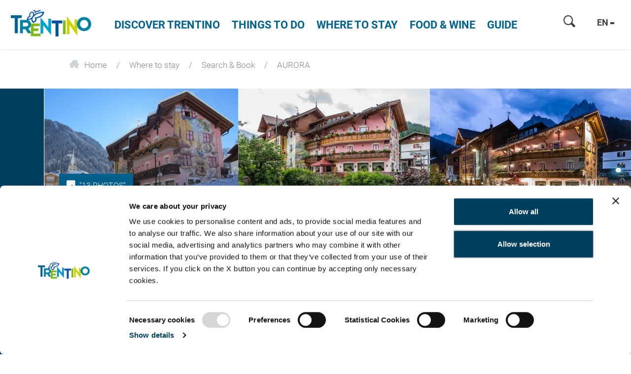

--- FILE ---
content_type: text/html; charset=UTF-8
request_url: https://www.visittrentino.info/en/booking/search-book/AURORA-hotel-Pozza-di-Fassa-Pera-San-Giovanni-di-Fassa_ad-36830188
body_size: 75939
content:
<!doctype html>
<html lang="en">
<head>
        <script>
        var dataLayer = [];
    </script>
                                                
    <meta charset="UTF-8">
<script>
    /* ga mock function */
    (function(i,s,r){i['GoogleAnalyticsObject']=r;i[r]=i[r]||function(){
        (i[r].q=i[r].q||[]).push(arguments)},i[r].l=1*new Date();
    })(window,document,'ga');
</script>
    <title>AURORA*** - hotel  in Pozza di Fassa - Pera (San Giovanni di Fassa)</title>
    <meta name="description" content=" Book your holidays in Pozza di Fassa - Pera (San Giovanni di Fassa) - Accommodation AURORA*** directly online and enjoy an unforgettable stay in Pozza di" />

    <link rel="canonical" href="https://www.visittrentino.info/en/booking/search-book/AURORA-hotel-Pozza-di-Fassa-Pera-San-Giovanni-di-Fassa_ad-36830188">
            

<!-- OPEN GRAPH -->
<meta property="og:title" content="AURORA*** - hotel  in Pozza di Fassa - Pera (San Giovanni di Fassa)" />
<meta property="og:description" content="Book your holidays in Pozza di Fassa - Pera (San Giovanni di Fassa) - Accommodation AURORA*** directly online and enjoy an unforgettable stay in Pozza di" />
<meta property="og:image" content="https://www.visittrentino.info/deskline/accommodations/serviceproviders/AURORA_36830188/5776597/image-thumb__5776597__default_og_image/Aurora_Inverno_36830198.jpg" />
<meta property="og:image:secure" content="https://www.visittrentino.info/deskline/accommodations/serviceproviders/AURORA_36830188/5776597/image-thumb__5776597__default_og_image/Aurora_Inverno_36830198.jpg" />
<meta property="og:secure" content="https://www.visittrentino.info/deskline/accommodations/serviceproviders/AURORA_36830188/5776597/image-thumb__5776597__default_og_image/Aurora_Inverno_36830198.jpg" />
<meta property="og:image" content="https://www.visittrentino.info/deskline/accommodations/serviceproviders/AURORA_36830188/5776598/image-thumb__5776598__default_og_image/LTS_0541_58302553.jpg" />
<meta property="og:image:secure" content="https://www.visittrentino.info/deskline/accommodations/serviceproviders/AURORA_36830188/5776598/image-thumb__5776598__default_og_image/LTS_0541_58302553.jpg" />
<meta property="og:secure" content="https://www.visittrentino.info/deskline/accommodations/serviceproviders/AURORA_36830188/5776598/image-thumb__5776598__default_og_image/LTS_0541_58302553.jpg" />
<meta property="og:image" content="https://www.visittrentino.info/deskline/accommodations/serviceproviders/AURORA_36830188/5776599/image-thumb__5776599__default_og_image/LTS_0698_58302554.jpg" />
<meta property="og:image:secure" content="https://www.visittrentino.info/deskline/accommodations/serviceproviders/AURORA_36830188/5776599/image-thumb__5776599__default_og_image/LTS_0698_58302554.jpg" />
<meta property="og:secure" content="https://www.visittrentino.info/deskline/accommodations/serviceproviders/AURORA_36830188/5776599/image-thumb__5776599__default_og_image/LTS_0698_58302554.jpg" />
<meta property="og:image" content="https://www.visittrentino.info/deskline/accommodations/serviceproviders/AURORA_36830188/5776600/image-thumb__5776600__default_og_image/Immagine%20173_58302555.jpg" />
<meta property="og:image:secure" content="https://www.visittrentino.info/deskline/accommodations/serviceproviders/AURORA_36830188/5776600/image-thumb__5776600__default_og_image/Immagine%20173_58302555.jpg" />
<meta property="og:secure" content="https://www.visittrentino.info/deskline/accommodations/serviceproviders/AURORA_36830188/5776600/image-thumb__5776600__default_og_image/Immagine%20173_58302555.jpg" />
<meta property="og:image" content="https://www.visittrentino.info/deskline/accommodations/serviceproviders/AURORA_36830188/5776601/image-thumb__5776601__default_og_image/Immagine%20170_58302556.jpg" />
<meta property="og:image:secure" content="https://www.visittrentino.info/deskline/accommodations/serviceproviders/AURORA_36830188/5776601/image-thumb__5776601__default_og_image/Immagine%20170_58302556.jpg" />
<meta property="og:secure" content="https://www.visittrentino.info/deskline/accommodations/serviceproviders/AURORA_36830188/5776601/image-thumb__5776601__default_og_image/Immagine%20170_58302556.jpg" />
<meta property="og:url" content="https://www.visittrentino.info/en/booking/search-book/AURORA-hotel-Pozza-di-Fassa-Pera-San-Giovanni-di-Fassa_ad-36830188" />
<meta property="og:type" content="website" />
<!-- /OPEN GRAPH -->



<!-- prevent underline numbers in edge -->
<meta name="format-detection" content="telephone=no"/>

    <meta name="viewport" content="width=device-width, user-scalable=no, initial-scale=1.0">




    <style>/*!
 * Bootstrap v4.0.0-beta (https://getbootstrap.com)
 * Copyright 2011-2017 The Bootstrap Authors
 * Copyright 2011-2017 Twitter, Inc.
 * Licensed under MIT (https://github.com/twbs/bootstrap/blob/master/LICENSE)
 */html{box-sizing:border-box;font-family:sans-serif;line-height:1.15;-webkit-text-size-adjust:100%;-ms-text-size-adjust:100%;-ms-overflow-style:scrollbar;-webkit-tap-highlight-color:rgba(0,0,0,0)}*,:after,:before{box-sizing:inherit}@-ms-viewport{width:device-width}article,aside,dialog,figcaption,figure,footer,header,hgroup,main,nav,section{display:block}body{margin:0;font-family:-apple-system,BlinkMacSystemFont,Segoe UI,Roboto,Helvetica Neue,Arial,sans-serif;font-size:.8125rem;line-height:1.5;color:#212529;background-color:#fff}[tabindex="-1"]:focus{outline:none!important}hr{box-sizing:content-box;height:0;overflow:visible}h1,h2,h3,h4,h5,h6{margin-top:0;margin-bottom:.5rem}p{margin-top:0;margin-bottom:1rem}abbr[data-original-title],abbr[title]{text-decoration:underline;-webkit-text-decoration:underline dotted;text-decoration:underline dotted;cursor:help;border-bottom:0}address{font-style:normal;line-height:inherit}address,dl,ol,ul{margin-bottom:1rem}dl,ol,ul{margin-top:0}ol ol,ol ul,ul ol,ul ul{margin-bottom:0}dt{font-weight:700}dd{margin-bottom:.5rem;margin-left:0}blockquote{margin:0 0 1rem}dfn{font-style:italic}b,strong{font-weight:bolder}small{font-size:80%}sub,sup{position:relative;font-size:75%;line-height:0;vertical-align:baseline}sub{bottom:-.25em}sup{top:-.5em}a{color:#00a4d0;text-decoration:none;background-color:transparent;-webkit-text-decoration-skip:objects}a:hover{color:#006884;text-decoration:underline}a:not([href]):not([tabindex]),a:not([href]):not([tabindex]):focus,a:not([href]):not([tabindex]):hover{color:inherit;text-decoration:none}a:not([href]):not([tabindex]):focus{outline:0}code,kbd,pre,samp{font-family:monospace,monospace;font-size:1em}pre{margin-top:0;margin-bottom:1rem;overflow:auto}figure{margin:0 0 1rem}img{vertical-align:middle;border-style:none}svg:not(:root){overflow:hidden}[role=button],a,area,button,input,label,select,summary,textarea{-ms-touch-action:manipulation;touch-action:manipulation}table{border-collapse:collapse}caption{padding-top:.75rem;padding-bottom:.75rem;color:#595959;caption-side:bottom}caption,th{text-align:left}label{display:inline-block;margin-bottom:.5rem}button:focus{outline:1px dotted;outline:5px auto -webkit-focus-ring-color}button,input,optgroup,select,textarea{margin:0;font-family:inherit;font-size:inherit;line-height:inherit}button,input{overflow:visible}button,select{text-transform:none}[type=reset],[type=submit],button,html [type=button]{-webkit-appearance:button}[type=button]::-moz-focus-inner,[type=reset]::-moz-focus-inner,[type=submit]::-moz-focus-inner,button::-moz-focus-inner{padding:0;border-style:none}input[type=checkbox],input[type=radio]{box-sizing:border-box;padding:0}input[type=date],input[type=datetime-local],input[type=month],input[type=time]{-webkit-appearance:listbox}textarea{overflow:auto;resize:vertical}fieldset{min-width:0;padding:0;margin:0;border:0}legend{display:block;width:100%;max-width:100%;padding:0;margin-bottom:.5rem;font-size:1.5rem;line-height:inherit;color:inherit;white-space:normal}progress{vertical-align:baseline}[type=number]::-webkit-inner-spin-button,[type=number]::-webkit-outer-spin-button{height:auto}[type=search]{outline-offset:-2px;-webkit-appearance:none}[type=search]::-webkit-search-cancel-button,[type=search]::-webkit-search-decoration{-webkit-appearance:none}::-webkit-file-upload-button{font:inherit;-webkit-appearance:button}output{display:inline-block}summary{display:list-item}template{display:none}[hidden]{display:none!important}.h1,.h2,.h3,.h4,.h5,.h6,h1,h2,h3,h4,h5,h6{margin-bottom:.5rem;font-family:inherit;font-weight:500;line-height:1.1;color:inherit}.h1,h1{font-size:2.5rem}.h2,h2{font-size:2rem}.h3,h3{font-size:1.75rem}.h4,h4{font-size:1.5rem}.h5,h5{font-size:1.25rem}.h6,h6{font-size:1rem}.lead{font-size:15px;font-weight:inherited}.display-1{font-size:6rem}.display-1,.display-2{font-weight:300;line-height:1.1}.display-2{font-size:5.5rem}.display-3{font-size:4.5rem}.display-3,.display-4{font-weight:300;line-height:1.1}.display-4{font-size:3.5rem}hr{margin-top:1rem;margin-bottom:1rem;border:0;border-top:1px solid rgba(0,0,0,.1)}.small,small{font-size:80%;font-weight:400}.mark,mark{padding:.2em;background-color:#fcf8e3}.list-inline,.list-unstyled{padding-left:0;list-style:none}.list-inline-item{display:inline-block}.list-inline-item:not(:last-child){margin-right:5px}.initialism{font-size:90%;text-transform:uppercase}.blockquote{margin-bottom:1rem;font-size:1.01562rem}.blockquote-footer{display:block;font-size:80%;color:#595959}.blockquote-footer:before{content:"\2014 \00A0"}.img-fluid,.img-thumbnail{max-width:100%;height:auto}.img-thumbnail{padding:.25rem;background-color:#fff;border:1px solid #ddd;border-radius:.25rem;transition:all .2s ease-in-out}.figure{display:inline-block}.figure-img{margin-bottom:.5rem;line-height:1}.figure-caption{font-size:90%;color:#595959}.container,.container-fluid{margin-right:auto;margin-left:auto;padding-right:15px;padding-left:15px;width:100%}.row{display:-ms-flexbox;display:flex;-ms-flex-wrap:wrap;flex-wrap:wrap;margin-right:-15px;margin-left:-15px}.no-gutters{margin-right:0;margin-left:0}.no-gutters>.col,.no-gutters>[class*=col-]{padding-right:0;padding-left:0}.col,.col-1,.col-2,.col-3,.col-4,.col-5,.col-6,.col-7,.col-8,.col-9,.col-10,.col-11,.col-12,.col-auto,.col-lg,.col-lg-1,.col-lg-2,.col-lg-3,.col-lg-4,.col-lg-5,.col-lg-6,.col-lg-7,.col-lg-8,.col-lg-9,.col-lg-10,.col-lg-11,.col-lg-12,.col-lg-auto,.col-md,.col-md-1,.col-md-2,.col-md-3,.col-md-4,.col-md-5,.col-md-6,.col-md-7,.col-md-8,.col-md-9,.col-md-10,.col-md-11,.col-md-12,.col-md-auto,.col-sm,.col-sm-1,.col-sm-2,.col-sm-3,.col-sm-4,.col-sm-5,.col-sm-6,.col-sm-7,.col-sm-8,.col-sm-9,.col-sm-10,.col-sm-11,.col-sm-12,.col-sm-auto,.col-xl,.col-xl-1,.col-xl-2,.col-xl-3,.col-xl-4,.col-xl-5,.col-xl-6,.col-xl-7,.col-xl-8,.col-xl-9,.col-xl-10,.col-xl-11,.col-xl-12,.col-xl-auto{position:relative;width:100%;min-height:1px;padding-right:15px;padding-left:15px}.col{-ms-flex-preferred-size:0;flex-basis:0;-ms-flex-positive:1;flex-grow:1;max-width:100%}.col-auto{-ms-flex:0 0 auto;flex:0 0 auto;width:auto;max-width:none}.col-1{-ms-flex:0 0 8.33333%;flex:0 0 8.33333%;max-width:8.33333%}.col-2{-ms-flex:0 0 16.66667%;flex:0 0 16.66667%;max-width:16.66667%}.col-3{-ms-flex:0 0 25%;flex:0 0 25%;max-width:25%}.col-4{-ms-flex:0 0 33.33333%;flex:0 0 33.33333%;max-width:33.33333%}.col-5{-ms-flex:0 0 41.66667%;flex:0 0 41.66667%;max-width:41.66667%}.col-6{-ms-flex:0 0 50%;flex:0 0 50%;max-width:50%}.col-7{-ms-flex:0 0 58.33333%;flex:0 0 58.33333%;max-width:58.33333%}.col-8{-ms-flex:0 0 66.66667%;flex:0 0 66.66667%;max-width:66.66667%}.col-9{-ms-flex:0 0 75%;flex:0 0 75%;max-width:75%}.col-10{-ms-flex:0 0 83.33333%;flex:0 0 83.33333%;max-width:83.33333%}.col-11{-ms-flex:0 0 91.66667%;flex:0 0 91.66667%;max-width:91.66667%}.col-12{-ms-flex:0 0 100%;flex:0 0 100%;max-width:100%}.order-2{-ms-flex-order:2;order:2}.order-3{-ms-flex-order:3;order:3}.order-4{-ms-flex-order:4;order:4}.order-5{-ms-flex-order:5;order:5}.order-6{-ms-flex-order:6;order:6}.order-7{-ms-flex-order:7;order:7}.order-8{-ms-flex-order:8;order:8}.order-9{-ms-flex-order:9;order:9}.order-10{-ms-flex-order:10;order:10}.order-11{-ms-flex-order:11;order:11}.btn{display:inline-block;font-weight:400;text-align:center;white-space:nowrap;vertical-align:middle;-webkit-user-select:none;-ms-user-select:none;user-select:none;border:1px solid transparent;padding:.5rem .75rem;font-size:.8125rem;line-height:1.25;border-radius:.25rem;transition:all .15s ease-in-out}.btn:focus,.btn:hover{text-decoration:none}.btn.focus,.btn:focus{outline:0;box-shadow:0 0 0 3px rgba(0,164,208,.25)}.btn.disabled,.btn:disabled{opacity:.65}.btn.active,.btn:active{background-image:none}a.btn.disabled,fieldset[disabled] a.btn{pointer-events:none}.btn-primary{color:#fff;background-color:#00a4d0;border-color:#00a4d0}.btn-primary:hover{color:#fff;background-color:#0086aa;border-color:#007c9d}.btn-primary.focus,.btn-primary:focus{box-shadow:0 0 0 3px rgba(0,164,208,.5)}.btn-primary.disabled,.btn-primary:disabled{background-color:#00a4d0;border-color:#00a4d0}.btn-primary.active,.btn-primary:active,.show>.btn-primary.dropdown-toggle{background-color:#0086aa;background-image:none;border-color:#007c9d}.btn-success{color:#111;background-color:#9fc54a;border-color:#9fc54a}.btn-success:hover{color:#111;background-color:#8bb038;border-color:#84a735}.btn-success.focus,.btn-success:focus{box-shadow:0 0 0 3px rgba(159,197,74,.5)}.btn-success.disabled,.btn-success:disabled{background-color:#9fc54a;border-color:#9fc54a}.btn-success.active,.btn-success:active,.show>.btn-success.dropdown-toggle{background-color:#8bb038;background-image:none;border-color:#84a735}.btn-warning{color:#111;background-color:#fa0;border-color:#fa0}.btn-warning:hover{color:#111;background-color:#d99100;border-color:#c80}.btn-warning.focus,.btn-warning:focus{box-shadow:0 0 0 3px rgba(255,170,0,.5)}.btn-warning.disabled,.btn-warning:disabled{background-color:#fa0;border-color:#fa0}.btn-warning.active,.btn-warning:active,.show>.btn-warning.dropdown-toggle{background-color:#d99100;background-image:none;border-color:#c80}.btn-danger{color:#fff;background-color:#d51f0c;border-color:#d51f0c}.btn-danger:hover{color:#fff;background-color:#b11a0a;border-color:#a51809}.btn-danger.focus,.btn-danger:focus{box-shadow:0 0 0 3px rgba(213,31,12,.5)}.btn-danger.disabled,.btn-danger:disabled{background-color:#d51f0c;border-color:#d51f0c}.btn-danger.active,.btn-danger:active,.show>.btn-danger.dropdown-toggle{background-color:#b11a0a;background-image:none;border-color:#a51809}.btn-outline-primary{color:#00a4d0;background-color:transparent;background-image:none;border-color:#00a4d0}.btn-outline-primary:hover{color:#fff;background-color:#00a4d0;border-color:#00a4d0}.btn-outline-primary.focus,.btn-outline-primary:focus{box-shadow:0 0 0 3px rgba(0,164,208,.5)}.btn-outline-primary.disabled,.btn-outline-primary:disabled{color:#00a4d0;background-color:transparent}.btn-outline-primary.active,.btn-outline-primary:active,.show>.btn-outline-primary.dropdown-toggle{color:#fff;background-color:#00a4d0;border-color:#00a4d0}.btn-outline-success{color:#9fc54a;background-color:transparent;background-image:none;border-color:#9fc54a}.btn-outline-success:hover{color:#fff;background-color:#9fc54a;border-color:#9fc54a}.btn-outline-success.focus,.btn-outline-success:focus{box-shadow:0 0 0 3px rgba(159,197,74,.5)}.btn-outline-success.disabled,.btn-outline-success:disabled{color:#9fc54a;background-color:transparent}.btn-outline-success.active,.btn-outline-success:active,.show>.btn-outline-success.dropdown-toggle{color:#fff;background-color:#9fc54a;border-color:#9fc54a}.btn-outline-warning{color:#fa0;background-color:transparent;background-image:none;border-color:#fa0}.btn-outline-warning:hover{color:#fff;background-color:#fa0;border-color:#fa0}.btn-outline-warning.focus,.btn-outline-warning:focus{box-shadow:0 0 0 3px rgba(255,170,0,.5)}.btn-outline-warning.disabled,.btn-outline-warning:disabled{color:#fa0;background-color:transparent}.btn-outline-warning.active,.btn-outline-warning:active,.show>.btn-outline-warning.dropdown-toggle{color:#fff;background-color:#fa0;border-color:#fa0}.btn-outline-danger{color:#d51f0c;background-color:transparent;background-image:none;border-color:#d51f0c}.btn-outline-danger:hover{color:#fff;background-color:#d51f0c;border-color:#d51f0c}.btn-outline-danger.focus,.btn-outline-danger:focus{box-shadow:0 0 0 3px rgba(213,31,12,.5)}.btn-outline-danger.disabled,.btn-outline-danger:disabled{color:#d51f0c;background-color:transparent}.btn-outline-danger.active,.btn-outline-danger:active,.show>.btn-outline-danger.dropdown-toggle{color:#fff;background-color:#d51f0c;border-color:#d51f0c}.btn-link{font-weight:400;color:#00a4d0;border-radius:0}.btn-link,.btn-link.active,.btn-link:active,.btn-link:disabled{background-color:transparent}.btn-link,.btn-link:active,.btn-link:focus{border-color:transparent;box-shadow:none}.btn-link:hover{border-color:transparent}.btn-link:focus,.btn-link:hover{color:#006884;text-decoration:underline;background-color:transparent}.btn-link:disabled{color:#595959}.btn-link:disabled:focus,.btn-link:disabled:hover{text-decoration:none}.btn-lg{padding:.5rem 1rem;font-size:1rem;line-height:1.5;border-radius:4px}.btn-sm{padding:.25rem .5rem;font-size:.6875rem;line-height:1.5;border-radius:.2rem}.btn-block{display:block;width:100%;white-space:normal}.btn-block+.btn-block{margin-top:.5rem}input[type=button].btn-block,input[type=reset].btn-block,input[type=submit].btn-block{width:100%}.btn{padding-top:.6875rem;padding-bottom:.6875rem}.btn-success-light{color:#111;background-color:#edf2e9;border-color:#366b00;color:#366b00}.btn-success-light:hover{color:#111;background-color:#366b00;border-color:#1c3800}.btn-success-light.focus,.btn-success-light:focus{box-shadow:0 0 0 3px rgba(54,107,0,.5)}.btn-success-light.disabled,.btn-success-light:disabled{background-color:#edf2e9;border-color:#366b00}.btn-success-light.active,.btn-success-light:active,.show>.btn-success-light.dropdown-toggle{background-color:#366b00;background-image:none;border-color:#1c3800}.btn-success-dark{color:#fff;background-color:#366b00;border-color:#366b00}.btn-success-dark:hover{color:#fff;background-color:#366b00;border-color:#1c3800}.btn-success-dark.focus,.btn-success-dark:focus{box-shadow:0 0 0 3px rgba(54,107,0,.5)}.btn-success-dark.disabled,.btn-success-dark:disabled{background-color:#366b00;border-color:#366b00}.btn-success-dark.active,.btn-success-dark:active,.show>.btn-success-dark.dropdown-toggle{background-color:#366b00;background-image:none;border-color:#1c3800}.btn-default-dark{color:#fff;background-color:#595959;border-color:#595959}.btn-default-dark:hover{color:#fff;background-color:#595959;border-color:#404040}.btn-default-dark.focus,.btn-default-dark:focus{box-shadow:0 0 0 3px rgba(89,89,89,.5)}.btn-default-dark.disabled,.btn-default-dark:disabled{background-color:#595959;border-color:#595959}.btn-default-dark.active,.btn-default-dark:active,.show>.btn-default-dark.dropdown-toggle{background-color:#595959;background-image:none;border-color:#404040}.btn-lg{font-size:1.0625rem;font-family:RobotoBold,sans-serif;font-weight:400}.nav{display:-ms-flexbox;display:flex;-ms-flex-wrap:wrap;flex-wrap:wrap;padding-left:0;margin-bottom:0;list-style:none}.nav-link{display:block;padding:.5rem 1rem}.nav-link:focus,.nav-link:hover{text-decoration:none}.nav-link.disabled{color:#595959}.nav-tabs{border-bottom:1px solid #ddd}.nav-tabs .nav-item{margin-bottom:-1px}.nav-tabs .nav-link{border:1px solid transparent;border-top-left-radius:.25rem;border-top-right-radius:.25rem}.nav-tabs .nav-link:focus,.nav-tabs .nav-link:hover{border-color:#e9ecef #e9ecef #ddd}.nav-tabs .nav-link.disabled{color:#595959;background-color:transparent;border-color:transparent}.nav-tabs .nav-item.show .nav-link,.nav-tabs .nav-link.active{color:#495057;background-color:#fff;border-color:#ddd #ddd #fff}.nav-tabs .dropdown-menu{margin-top:-1px;border-top-left-radius:0;border-top-right-radius:0}.nav-pills .nav-link{border-radius:.25rem}.nav-pills .nav-link.active,.show>.nav-pills .nav-link{color:#fff;background-color:#00a4d0}.nav-fill .nav-item{-ms-flex:1 1 auto;flex:1 1 auto;text-align:center}.nav-justified .nav-item{-ms-flex-preferred-size:0;flex-basis:0;-ms-flex-positive:1;flex-grow:1;text-align:center}.tab-content>.tab-pane{display:none}.tab-content>.active{display:block}.navbar{position:relative;padding:.5rem 1rem}.navbar,.navbar>.container,.navbar>.container-fluid{display:-ms-flexbox;display:flex;-ms-flex-wrap:wrap;flex-wrap:wrap;-ms-flex-align:center;align-items:center;-ms-flex-pack:justify;justify-content:space-between}.navbar-brand{display:inline-block;padding-top:.35938rem;padding-bottom:.35938rem;margin-right:1rem;font-size:1rem;line-height:inherit;white-space:nowrap}.navbar-brand:focus,.navbar-brand:hover{text-decoration:none}.navbar-nav{display:-ms-flexbox;display:flex;-ms-flex-direction:column;flex-direction:column;padding-left:0;margin-bottom:0;list-style:none}.navbar-nav .nav-link{padding-right:0;padding-left:0}.navbar-nav .dropdown-menu{position:static;float:none}.navbar-text{display:inline-block;padding-top:.5rem;padding-bottom:.5rem}.navbar-collapse{-ms-flex-preferred-size:100%;flex-basis:100%;-ms-flex-align:center;align-items:center}.navbar-toggler{padding:.25rem .75rem;font-size:1rem;line-height:1;background:transparent;border:1px solid transparent;border-radius:.25rem}.navbar-toggler:focus,.navbar-toggler:hover{text-decoration:none}.navbar-toggler-icon{display:inline-block;width:1.5em;height:1.5em;vertical-align:middle;content:"";background:no-repeat 50%;background-size:100% 100%}.navbar-expand{-ms-flex-direction:row;flex-direction:row;-ms-flex-wrap:nowrap;flex-wrap:nowrap;-ms-flex-pack:start;justify-content:flex-start}.navbar-expand>.container,.navbar-expand>.container-fluid{padding-right:0;padding-left:0}.navbar-expand .navbar-nav{-ms-flex-direction:row;flex-direction:row}.navbar-expand .navbar-nav .dropdown-menu{position:absolute}.navbar-expand .navbar-nav .dropdown-menu-right{right:0;left:auto}.navbar-expand .navbar-nav .nav-link{padding-right:.5rem;padding-left:.5rem}.navbar-expand>.container,.navbar-expand>.container-fluid{-ms-flex-wrap:nowrap;flex-wrap:nowrap}.navbar-expand .navbar-collapse{display:-ms-flexbox!important;display:flex!important}.navbar-expand .navbar-toggler{display:none}.navbar-light .navbar-brand,.navbar-light .navbar-brand:focus,.navbar-light .navbar-brand:hover{color:rgba(0,0,0,.9)}.navbar-light .navbar-nav .nav-link{color:rgba(0,0,0,.5)}.navbar-light .navbar-nav .nav-link:focus,.navbar-light .navbar-nav .nav-link:hover{color:rgba(0,0,0,.7)}.navbar-light .navbar-nav .nav-link.disabled{color:rgba(0,0,0,.3)}.navbar-light .navbar-nav .active>.nav-link,.navbar-light .navbar-nav .nav-link.active,.navbar-light .navbar-nav .nav-link.show,.navbar-light .navbar-nav .show>.nav-link{color:rgba(0,0,0,.9)}.navbar-light .navbar-toggler{color:rgba(0,0,0,.5);border-color:rgba(0,0,0,.1)}.navbar-light .navbar-toggler-icon{background-image:url("data:image/svg+xml;charset=utf8,%3Csvg viewBox='0 0 30 30' xmlns='http://www.w3.org/2000/svg'%3E%3Cpath stroke='rgba(0, 0, 0, 0.5)' stroke-width='2' stroke-linecap='round' stroke-miterlimit='10' d='M4 7h22M4 15h22M4 23h22'/%3E%3C/svg%3E")}.navbar-light .navbar-text{color:rgba(0,0,0,.5)}.navbar-dark .navbar-brand,.navbar-dark .navbar-brand:focus,.navbar-dark .navbar-brand:hover{color:#fff}.navbar-dark .navbar-nav .nav-link{color:hsla(0,0%,100%,.5)}.navbar-dark .navbar-nav .nav-link:focus,.navbar-dark .navbar-nav .nav-link:hover{color:hsla(0,0%,100%,.75)}.navbar-dark .navbar-nav .nav-link.disabled{color:hsla(0,0%,100%,.25)}.navbar-dark .navbar-nav .active>.nav-link,.navbar-dark .navbar-nav .nav-link.active,.navbar-dark .navbar-nav .nav-link.show,.navbar-dark .navbar-nav .show>.nav-link{color:#fff}.navbar-dark .navbar-toggler{color:hsla(0,0%,100%,.5);border-color:hsla(0,0%,100%,.1)}.navbar-dark .navbar-toggler-icon{background-image:url("data:image/svg+xml;charset=utf8,%3Csvg viewBox='0 0 30 30' xmlns='http://www.w3.org/2000/svg'%3E%3Cpath stroke='rgba(255, 255, 255, 0.5)' stroke-width='2' stroke-linecap='round' stroke-miterlimit='10' d='M4 7h22M4 15h22M4 23h22'/%3E%3C/svg%3E")}.navbar-dark .navbar-text{color:hsla(0,0%,100%,.5)}.card{position:relative;display:-ms-flexbox;display:flex;-ms-flex-direction:column;flex-direction:column;min-width:0;word-wrap:break-word;background-color:#fff;background-clip:border-box;border:0 solid rgba(0,0,0,.125);border-radius:0}.card-body{-ms-flex:1 1 auto;flex:1 1 auto;padding:1rem}.card-title{margin-bottom:1rem}.card-subtitle{margin-top:-.5rem}.card-subtitle,.card-text:last-child{margin-bottom:0}.card-link:hover{text-decoration:none}.card-link+.card-link{margin-left:1rem}.card>.list-group:first-child .list-group-item:first-child{border-top-left-radius:0;border-top-right-radius:0}.card>.list-group:last-child .list-group-item:last-child{border-bottom-right-radius:0;border-bottom-left-radius:0}.card-header{padding:1rem;margin-bottom:0;background-color:rgba(0,0,0,.03);border-bottom:0 solid rgba(0,0,0,.125)}.card-header:first-child{border-radius:0 0 0 0}.card-footer{padding:1rem;background-color:rgba(0,0,0,.03);border-top:0 solid rgba(0,0,0,.125)}.card-footer:last-child{border-radius:0 0 0 0}.card-header-tabs{margin-bottom:-1rem;border-bottom:0}.card-header-pills,.card-header-tabs{margin-right:-.5rem;margin-left:-.5rem}.card-img-overlay{position:absolute;top:0;right:0;bottom:0;left:0;padding:1.25rem}.card-img{width:100%;border-radius:0}.card-img-top{width:100%;border-top-left-radius:0;border-top-right-radius:0}.card-img-bottom{width:100%;border-bottom-right-radius:0;border-bottom-left-radius:0}.card-columns .card{margin-bottom:1rem}.badge{display:inline-block;padding:.25em .4em;font-size:84.615%;font-weight:400;line-height:1;color:#fff;text-align:center;white-space:nowrap;vertical-align:baseline;border-radius:.25rem}.badge:empty{display:none}.btn .badge{position:relative;top:-1px}.badge-pill{padding-right:.6em;padding-left:.6em;border-radius:10rem}.badge-primary{color:#fff;background-color:#00a4d0}.badge-primary[href]:focus,.badge-primary[href]:hover{color:#fff;text-decoration:none;background-color:#007c9d}.badge-success{color:#111;background-color:#9fc54a}.badge-success[href]:focus,.badge-success[href]:hover{color:#111;text-decoration:none;background-color:#84a735}.badge-warning{color:#111;background-color:#fa0}.badge-warning[href]:focus,.badge-warning[href]:hover{color:#111;text-decoration:none;background-color:#c80}.badge-danger{color:#fff;background-color:#d51f0c}.badge-danger[href]:focus,.badge-danger[href]:hover{color:#fff;text-decoration:none;background-color:#a51809}.badge{overflow:hidden;white-space:normal}.alert{padding:.75rem 1.25rem;margin-bottom:1rem;border:1px solid transparent;border-radius:.25rem}.alert-heading{color:inherit}.alert-link{font-weight:700}.alert-dismissible .close{position:relative;top:-.75rem;right:-1.25rem;padding:.75rem 1.25rem;color:inherit}.alert-primary{color:#00556c;background-color:#ccedf6;border-color:#b8e6f2}.alert-primary hr{border-top-color:#a2deee}.alert-primary .alert-link{color:#002d39}.alert-success{color:#536626;background-color:#ecf3db;border-color:#e4efcc}.alert-success hr{border-top-color:#dae9b9}.alert-success .alert-link{color:#354118}.alert-warning{color:#855800;background-color:#fec;border-color:#ffe7b8}.alert-warning hr{border-top-color:#ffde9f}.alert-warning .alert-link{color:#523600}.alert-danger{color:#6f1006;background-color:#f7d2ce;border-color:#f3c0bb}.alert-danger hr{border-top-color:#efaca5}.alert-danger .alert-link{color:#3f0903}.media{display:-ms-flexbox;display:flex;-ms-flex-align:start;align-items:flex-start}.media-body{-ms-flex:1;flex:1 1 0%}.align-baseline{vertical-align:baseline!important}.align-top{vertical-align:top!important}.align-middle{vertical-align:middle!important}.align-bottom{vertical-align:bottom!important}.align-text-bottom{vertical-align:text-bottom!important}.align-text-top{vertical-align:text-top!important}.bg-primary{background-color:#00a4d0!important}a.bg-primary:focus,a.bg-primary:hover{background-color:#007c9d!important}.bg-success{background-color:#9fc54a!important}a.bg-success:focus,a.bg-success:hover{background-color:#84a735!important}.bg-warning{background-color:#fa0!important}a.bg-warning:focus,a.bg-warning:hover{background-color:#c80!important}.bg-danger{background-color:#d51f0c!important}a.bg-danger:focus,a.bg-danger:hover{background-color:#a51809!important}.bg-white{background-color:#fff!important}.bg-transparent{background-color:transparent!important}.border{border:1px solid #e9ecef!important}.border-0{border:0!important}.border-top-0{border-top:0!important}.border-right-0{border-right:0!important}.border-bottom-0{border-bottom:0!important}.border-left-0{border-left:0!important}.border-primary{border-color:#00a4d0!important}.border-success{border-color:#9fc54a!important}.border-warning{border-color:#fa0!important}.border-danger{border-color:#d51f0c!important}.border-white{border-color:#fff!important}.rounded{border-radius:.25rem!important}.rounded-top{border-top-left-radius:.25rem!important}.rounded-right,.rounded-top{border-top-right-radius:.25rem!important}.rounded-bottom,.rounded-right{border-bottom-right-radius:.25rem!important}.rounded-bottom,.rounded-left{border-bottom-left-radius:.25rem!important}.rounded-left{border-top-left-radius:.25rem!important}.rounded-circle{border-radius:50%}.rounded-0{border-radius:0}.clearfix:after{display:block;clear:both;content:""}.d-none{display:none!important}.d-inline{display:inline!important}.d-inline-block{display:inline-block!important}.d-block{display:block!important}.d-table{display:table!important}.d-table-cell{display:table-cell!important}.d-flex{display:-ms-flexbox!important;display:flex!important}.d-inline-flex{display:-ms-inline-flexbox!important;display:inline-flex!important}.d-print-block,.d-print-inline,.d-print-inline-block{display:none!important}.embed-responsive{position:relative;display:block;width:100%;padding:0;overflow:hidden}.embed-responsive:before{display:block;content:""}.embed-responsive .embed-responsive-item,.embed-responsive embed,.embed-responsive iframe,.embed-responsive object,.embed-responsive video{position:absolute;top:0;bottom:0;left:0;width:100%;height:100%;border:0}.embed-responsive-21by9:before{padding-top:42.85714%}.embed-responsive-16by9:before{padding-top:56.25%}.embed-responsive-4by3:before{padding-top:75%}.embed-responsive-1by1:before{padding-top:100%}.embed-responsive-3by2:before{padding-top:66.66667%}.embed-responsive-2by1:before{padding-top:50%}.embed-responsive-detail-gallery:before,.embed-responsive-detail-map:before{padding-top:38.09524%}.embed-responsive-checkout-card-acco:before{padding-top:65.51724%}.embed-responsive-checkout-card-acco-wide:before{padding-top:30.43478%}.embed-responsive-detail-gallery__img1:before{padding-top:57.91557%}.embed-responsive-detail-gallery__img2:before{padding-top:56.04396%}.embed-responsive-detail-gallery__img3:before{padding-top:76.69173%}.embed-responsive-detail-gallery__img4:before{padding-top:36.36364%}.embed-responsive-detail-gallery__img5:before{padding-top:78.25312%}.flex-row{-ms-flex-direction:row!important;flex-direction:row!important}.flex-column{-ms-flex-direction:column!important;flex-direction:column!important}.flex-row-reverse{-ms-flex-direction:row-reverse!important;flex-direction:row-reverse!important}.flex-column-reverse{-ms-flex-direction:column-reverse!important;flex-direction:column-reverse!important}.flex-wrap{-ms-flex-wrap:wrap!important;flex-wrap:wrap!important}.flex-nowrap{-ms-flex-wrap:nowrap!important;flex-wrap:nowrap!important}.flex-wrap-reverse{-ms-flex-wrap:wrap-reverse!important;flex-wrap:wrap-reverse!important}.justify-content-start{-ms-flex-pack:start!important;justify-content:flex-start!important}.justify-content-end{-ms-flex-pack:end!important;justify-content:flex-end!important}.justify-content-center{-ms-flex-pack:center!important;justify-content:center!important}.justify-content-between{-ms-flex-pack:justify!important;justify-content:space-between!important}.justify-content-around{-ms-flex-pack:distribute!important;justify-content:space-around!important}.align-items-start{-ms-flex-align:start!important;align-items:flex-start!important}.align-items-end{-ms-flex-align:end!important;align-items:flex-end!important}.align-items-center{-ms-flex-align:center!important;align-items:center!important}.align-items-baseline{-ms-flex-align:baseline!important;align-items:baseline!important}.align-items-stretch{-ms-flex-align:stretch!important;align-items:stretch!important}.align-content-start{-ms-flex-line-pack:start!important;align-content:flex-start!important}.align-content-end{-ms-flex-line-pack:end!important;align-content:flex-end!important}.align-content-center{-ms-flex-line-pack:center!important;align-content:center!important}.align-content-between{-ms-flex-line-pack:justify!important;align-content:space-between!important}.align-content-around{-ms-flex-line-pack:distribute!important;align-content:space-around!important}.align-content-stretch{-ms-flex-line-pack:stretch!important;align-content:stretch!important}.align-self-auto{-ms-flex-item-align:auto!important;align-self:auto!important}.align-self-start{-ms-flex-item-align:start!important;align-self:flex-start!important}.align-self-end{-ms-flex-item-align:end!important;align-self:flex-end!important}.align-self-center{-ms-flex-item-align:center!important;align-self:center!important}.align-self-baseline{-ms-flex-item-align:baseline!important;align-self:baseline!important}.align-self-stretch{-ms-flex-item-align:stretch!important;align-self:stretch!important}.float-left{float:left!important}.float-right{float:right!important}.float-none{float:none!important}.fixed-top{top:0}.fixed-bottom,.fixed-top{position:fixed;right:0;left:0;z-index:1030}.fixed-bottom{bottom:0}@supports (position:sticky){.sticky-top{position:sticky;top:0;z-index:1020}}.sr-only{position:absolute;width:1px;height:1px;padding:0;overflow:hidden;clip:rect(0,0,0,0);white-space:nowrap;clip-path:inset(50%);border:0}.sr-only-focusable:active,.sr-only-focusable:focus{position:static;width:auto;height:auto;overflow:visible;clip:auto;white-space:normal;clip-path:none}.w-25{width:25%!important}.w-50{width:50%!important}.w-75{width:75%!important}.w-100{width:100%!important}.h-25{height:25%!important}.h-50{height:50%!important}.h-75{height:75%!important}.h-100{height:100%!important}.mw-100{max-width:100%!important}.mh-100{max-height:100%!important}.m-0{margin:0!important}.mt-0{margin-top:0!important}.mr-0{margin-right:0!important}.mb-0{margin-bottom:0!important}.ml-0,.mx-0{margin-left:0!important}.mx-0{margin-right:0!important}.my-0{margin-top:0!important;margin-bottom:0!important}.m-1{margin:.25rem!important}.mt-1{margin-top:.25rem!important}.mr-1{margin-right:.25rem!important}.mb-1{margin-bottom:.25rem!important}.ml-1,.mx-1{margin-left:.25rem!important}.mx-1{margin-right:.25rem!important}.my-1{margin-top:.25rem!important;margin-bottom:.25rem!important}.m-2{margin:.5rem!important}.mt-2{margin-top:.5rem!important}.mr-2{margin-right:.5rem!important}.mb-2{margin-bottom:.5rem!important}.ml-2,.mx-2{margin-left:.5rem!important}.mx-2{margin-right:.5rem!important}.my-2{margin-top:.5rem!important;margin-bottom:.5rem!important}.m-3{margin:1rem!important}.mt-3{margin-top:1rem!important}.mr-3{margin-right:1rem!important}.mb-3{margin-bottom:1rem!important}.ml-3,.mx-3{margin-left:1rem!important}.mx-3{margin-right:1rem!important}.my-3{margin-top:1rem!important;margin-bottom:1rem!important}.m-4{margin:1.5rem!important}.mt-4{margin-top:1.5rem!important}.mr-4{margin-right:1.5rem!important}.mb-4{margin-bottom:1.5rem!important}.ml-4,.mx-4{margin-left:1.5rem!important}.mx-4{margin-right:1.5rem!important}.my-4{margin-top:1.5rem!important;margin-bottom:1.5rem!important}.m-5{margin:3rem!important}.mt-5{margin-top:3rem!important}.mr-5{margin-right:3rem!important}.mb-5{margin-bottom:3rem!important}.ml-5,.mx-5{margin-left:3rem!important}.mx-5{margin-right:3rem!important}.my-5{margin-top:3rem!important;margin-bottom:3rem!important}.p-0{padding:0!important}.pt-0{padding-top:0!important}.pr-0{padding-right:0!important}.pb-0{padding-bottom:0!important}.pl-0,.px-0{padding-left:0!important}.px-0{padding-right:0!important}.py-0{padding-top:0!important;padding-bottom:0!important}.p-1{padding:.25rem!important}.pt-1{padding-top:.25rem!important}.pr-1{padding-right:.25rem!important}.pb-1{padding-bottom:.25rem!important}.pl-1,.px-1{padding-left:.25rem!important}.px-1{padding-right:.25rem!important}.py-1{padding-top:.25rem!important;padding-bottom:.25rem!important}.p-2{padding:.5rem!important}.pt-2{padding-top:.5rem!important}.pr-2{padding-right:.5rem!important}.pb-2{padding-bottom:.5rem!important}.pl-2,.px-2{padding-left:.5rem!important}.px-2{padding-right:.5rem!important}.py-2{padding-top:.5rem!important;padding-bottom:.5rem!important}.p-3{padding:1rem!important}.pt-3{padding-top:1rem!important}.pr-3{padding-right:1rem!important}.pb-3{padding-bottom:1rem!important}.pl-3,.px-3{padding-left:1rem!important}.px-3{padding-right:1rem!important}.py-3{padding-top:1rem!important;padding-bottom:1rem!important}.p-4{padding:1.5rem!important}.pt-4{padding-top:1.5rem!important}.pr-4{padding-right:1.5rem!important}.pb-4{padding-bottom:1.5rem!important}.pl-4,.px-4{padding-left:1.5rem!important}.px-4{padding-right:1.5rem!important}.py-4{padding-top:1.5rem!important;padding-bottom:1.5rem!important}.p-5{padding:3rem!important}.pt-5{padding-top:3rem!important}.pr-5{padding-right:3rem!important}.pb-5{padding-bottom:3rem!important}.pl-5,.px-5{padding-left:3rem!important}.px-5{padding-right:3rem!important}.py-5{padding-top:3rem!important;padding-bottom:3rem!important}.m-auto{margin:auto!important}.mt-auto{margin-top:auto!important}.mr-auto{margin-right:auto!important}.mb-auto{margin-bottom:auto!important}.ml-auto,.mx-auto{margin-left:auto!important}.mx-auto{margin-right:auto!important}.my-auto{margin-top:auto!important;margin-bottom:auto!important}.text-justify{text-align:justify!important}.text-nowrap{white-space:nowrap!important}.text-truncate{overflow:hidden;text-overflow:ellipsis;white-space:nowrap}.text-left{text-align:left!important}.text-right{text-align:right!important}.text-center{text-align:center!important}.text-lowercase{text-transform:lowercase!important}.text-uppercase{text-transform:uppercase!important}.text-capitalize{text-transform:capitalize!important}.font-weight-normal{font-weight:400}.font-weight-bold{font-weight:700}.font-italic{font-style:italic}.text-white{color:#fff!important}.text-primary{color:#00a4d0!important}a.text-primary:focus,a.text-primary:hover{color:#007c9d!important}.text-success{color:#9fc54a!important}a.text-success:focus,a.text-success:hover{color:#84a735!important}.text-warning{color:#fa0!important}a.text-warning:focus,a.text-warning:hover{color:#c80!important}.text-danger{color:#d51f0c!important}a.text-danger:focus,a.text-danger:hover{color:#a51809!important}.text-muted{color:#595959!important}.text-hide{font:0/0 a;color:transparent;text-shadow:none;background-color:transparent;border:0}.visible{visibility:visible!important}.invisible{visibility:hidden!important}a,a:focus,a:hover{color:inherit}a,a:focus,a:hover,a[data-toggle=collapse]:focus,a[data-toggle=collapse]:hover{text-decoration:none}address,dd,dl,figure,label,ol,ul{margin-bottom:0}dt{font-weight:inherit}textarea{resize:none}abbr,abbr[title]{text-decoration:none}mark{font-family:RobotoBold,sans-serif}.btn-no-styling,mark{background:none;padding:0}.btn-no-styling{border:none;text-align:left;color:inherit;font-family:inherit;font-weight:inherit}.btn-no-styling.d-block{width:100%}body{color:#404040;font-family:RobotoLight,sans-serif;font-weight:400;font-size:15px}.h1,.h2,.h3,.h4,.h5,.h6,.strong,b,h1,h2,h3,h4,h5,h6,strong{font-family:RobotoBold,sans-serif;font-weight:400}.h1,.h2,.h3,.h4,.h5,.h6,h1,h2,h3,h4,h5,h6{margin-top:0;display:block}.h1,h1{font-size:24px;line-height:1.16667}.h2,h2{font-size:20px;line-height:1.1}.h3,h3{font-size:17px}.h4,h4{font-size:15px;line-height:1.13333}.h5,h5{font-size:13px}.h6,h6{font-size:1em}.small,small{font-size:84.61538%}hr{border-top-color:#bfbfbf}.hr--bold{border-top-width:5px}.hr--light{border-top-color:#f2f2f2}.hr--border-gray{border-top-color:#d8d8d8}@font-face{font-family:demiIcons;src:url(/cache-buster-1765963353917/static/demi/build/icons/font/demiIcons.eot?#iefix) format("eot"),url(/cache-buster-1765963353917/static/demi/build/icons/font/demiIcons.woff) format("woff"),url(/cache-buster-1765963353917/static/demi/build/icons/font/demiIcons.ttf) format("ttf");font-weight:400;font-style:normal}.demi-icon{display:inline-block;font-family:demiIcons;speak:none;font-style:normal;font-weight:400;line-height:1;text-rendering:auto;-webkit-font-smoothing:antialiased;-moz-osx-font-smoothing:grayscale;transform:translate(0)}.demi-icon-lg{font-size:1.3333333333333333em;line-height:.75em;vertical-align:-15%}.demi-icon-2x{font-size:2em}.demi-icon-3x{font-size:3em}.demi-icon-4x{font-size:4em}.demi-icon-5x{font-size:5em}.demi-icon-fw{width:1.2857142857142858em;text-align:center}.demi-icon-ul{padding-left:0;margin-left:2.14285714em;list-style-type:none}.demi-icon-ul>li{position:relative}.demi-icon-li{position:absolute;left:-2.14285714em;width:2.14285714em;top:.14285714em;text-align:center}.demi-icon-li.demi-icon-lg{left:-1.85714286em}.demi-icon-rotate-90{transform:rotate(90deg)}.demi-icon-rotate-180{transform:rotate(180deg)}.demi-icon-rotate-270{transform:rotate(270deg)}.demi-icon-flip-horizontal{transform:scaleX(-1)}.demi-icon-flip-vertical{transform:scaleY(-1)}:root .demi-icon-flip-horizontal,:root .demi-icon-flip-vertical,:root .demi-icon-rotate-90,:root .demi-icon-rotate-180,:root .demi-icon-rotate-270{filter:none}.demi-icon-add-circle:before{content:"\EA01";font-family:demiIcons}.demi-icon-add:before{content:"\EA02";font-family:demiIcons}.demi-icon-arrow-from-to:before{content:"\EA03";font-family:demiIcons}.demi-icon-arrow-left:before{content:"\EA04";font-family:demiIcons}.demi-icon-arrow-right:before{content:"\EA05";font-family:demiIcons}.demi-icon-assignment:before{content:"\EA06";font-family:demiIcons}.demi-icon-bars:before{content:"\EA07";font-family:demiIcons}.demi-icon-bed:before{content:"\EA08";font-family:demiIcons}.demi-icon-bell:before{content:"\EA09";font-family:demiIcons}.demi-icon-buildings:before{content:"\EA0A";font-family:demiIcons}.demi-icon-business:before{content:"\EA0B";font-family:demiIcons}.demi-icon-calendar-insert:before{content:"\EA0C";font-family:demiIcons}.demi-icon-call:before{content:"\EA0D";font-family:demiIcons}.demi-icon-camping:before{content:"\EA0E";font-family:demiIcons}.demi-icon-cancel:before{content:"\EA0F";font-family:demiIcons}.demi-icon-cart:before{content:"\EA10";font-family:demiIcons}.demi-icon-check-circle:before{content:"\EA11";font-family:demiIcons}.demi-icon-check:before{content:"\EA12";font-family:demiIcons}.demi-icon-chevron-down:before{content:"\EA13";font-family:demiIcons}.demi-icon-chevron-left:before{content:"\EA14";font-family:demiIcons}.demi-icon-chevron-right:before{content:"\EA15";font-family:demiIcons}.demi-icon-chevron-up:before{content:"\EA16";font-family:demiIcons}.demi-icon-child-friendly:before{content:"\EA17";font-family:demiIcons}.demi-icon-classification-blume:before{content:"\EA18";font-family:demiIcons}.demi-icon-classification-edelweiss:before{content:"\EA19";font-family:demiIcons}.demi-icon-classification-star:before{content:"\EA1A";font-family:demiIcons}.demi-icon-close-circle:before{content:"\EA1B";font-family:demiIcons}.demi-icon-close:before{content:"\EA1C";font-family:demiIcons}.demi-icon-closed:before{content:"\EA1D";font-family:demiIcons}.demi-icon-delete:before{content:"\EA1E";font-family:demiIcons}.demi-icon-download:before{content:"\EA1F";font-family:demiIcons}.demi-icon-draw-on-map:before{content:"\EA20";font-family:demiIcons}.demi-icon-edit:before{content:"\EA21";font-family:demiIcons}.demi-icon-education:before{content:"\EA22";font-family:demiIcons}.demi-icon-elements:before{content:"\EA23";font-family:demiIcons}.demi-icon-email:before{content:"\EA24";font-family:demiIcons}.demi-icon-euro:before{content:"\EA25";font-family:demiIcons}.demi-icon-facebook:before{content:"\EA26";font-family:demiIcons}.demi-icon-filter:before{content:"\EA27";font-family:demiIcons}.demi-icon-fitness:before{content:"\EA28";font-family:demiIcons}.demi-icon-flickr:before{content:"\EA29";font-family:demiIcons}.demi-icon-foursquare:before{content:"\EA2A";font-family:demiIcons}.demi-icon-fullscreen-exit:before{content:"\EA2B";font-family:demiIcons}.demi-icon-fullscreen:before{content:"\EA2C";font-family:demiIcons}.demi-icon-globe:before{content:"\EA2D";font-family:demiIcons}.demi-icon-group:before{content:"\EA2E";font-family:demiIcons}.demi-icon-image:before{content:"\EA2F";font-family:demiIcons}.demi-icon-info-circle-outline:before{content:"\EA30";font-family:demiIcons}.demi-icon-info-circle:before{content:"\EA31";font-family:demiIcons}.demi-icon-info-outline:before{content:"\EA32";font-family:demiIcons}.demi-icon-info:before{content:"\EA33";font-family:demiIcons}.demi-icon-instagram:before{content:"\EA34";font-family:demiIcons}.demi-icon-landscape:before{content:"\EA35";font-family:demiIcons}.demi-icon-link:before{content:"\EA36";font-family:demiIcons}.demi-icon-live-cam:before{content:"\EA37";font-family:demiIcons}.demi-icon-location-on:before{content:"\EA38";font-family:demiIcons}.demi-icon-map:before{content:"\EA39";font-family:demiIcons}.demi-icon-marker:before{content:"\EA3A";font-family:demiIcons}.demi-icon-minus:before{content:"\EA3B";font-family:demiIcons}.demi-icon-mobile-phone-2:before{content:"\EA3C";font-family:demiIcons}.demi-icon-more-horiz:before{content:"\EA3D";font-family:demiIcons}.demi-icon-navigation:before{content:"\EA3E";font-family:demiIcons}.demi-icon-near-me:before{content:"\EA3F";font-family:demiIcons}.demi-icon-nights:before{content:"\EA40";font-family:demiIcons}.demi-icon-pano:before{content:"\EA41";font-family:demiIcons}.demi-icon-payment:before{content:"\EA42";font-family:demiIcons}.demi-icon-person:before{content:"\EA43";font-family:demiIcons}.demi-icon-pets:before{content:"\EA44";font-family:demiIcons}.demi-icon-pinterest:before{content:"\EA45";font-family:demiIcons}.demi-icon-play-circle-fill:before{content:"\EA46";font-family:demiIcons}.demi-icon-play-circle:before{content:"\EA47";font-family:demiIcons}.demi-icon-plus:before{content:"\EA48";font-family:demiIcons}.demi-icon-pool:before{content:"\EA49";font-family:demiIcons}.demi-icon-remove-circle:before{content:"\EA4A";font-family:demiIcons}.demi-icon-restaurant:before{content:"\EA4B";font-family:demiIcons}.demi-icon-search:before{content:"\EA4C";font-family:demiIcons}.demi-icon-share:before{content:"\EA4D";font-family:demiIcons}.demi-icon-sort-asc:before{content:"\EA4E";font-family:demiIcons}.demi-icon-sort-desc:before{content:"\EA4F";font-family:demiIcons}.demi-icon-sort:before{content:"\EA50";font-family:demiIcons}.demi-icon-star:before{content:"\EA51";font-family:demiIcons}.demi-icon-target:before{content:"\EA52";font-family:demiIcons}.demi-icon-tel:before{content:"\EA53";font-family:demiIcons}.demi-icon-thumb-up:before{content:"\EA54";font-family:demiIcons}.demi-icon-tractor:before{content:"\EA55";font-family:demiIcons}.demi-icon-tumbler:before{content:"\EA56";font-family:demiIcons}.demi-icon-twitter:before{content:"\EA57";font-family:demiIcons}.demi-icon-vimeo:before{content:"\EA58";font-family:demiIcons}.demi-icon-visibility-off:before{content:"\EA59";font-family:demiIcons}.demi-icon-visibility:before{content:"\EA5A";font-family:demiIcons}.demi-icon-warning:before{content:"\EA5B";font-family:demiIcons}.demi-icon-wellness:before{content:"\EA5C";font-family:demiIcons}.demi-icon-youtube:before{content:"\EA5D";font-family:demiIcons}.row--bordered>[class*=" col"]:not(:first-child),.row--bordered>[class^=col]:not(:first-child){border-left:1px solid #d8d8d8}.row--bordered-grid{border:1px solid #d8d8d8;border-left:none}.row--bordered-grid>[class*=" col"],.row--bordered-grid>[class^=col]{border-left:1px solid #d8d8d8;border-bottom:1px solid #d8d8d8;margin-bottom:-1px}.row--bordered-grid>[class*=" col"]:last-child,.row--bordered-grid>[class^=col]:last-child{position:relative}.row--bordered-grid>[class*=" col"]:last-child:after,.row--bordered-grid>[class^=col]:last-child:after{content:"";display:block;position:absolute;top:0;right:-1px;bottom:0;border-right:1px solid #d8d8d8}.row--gutter-width-0{margin-left:0;margin-right:0}.row--gutter-width-0>[class*=" col"],.row--gutter-width-0>[class^=col]{padding-left:0;padding-right:0}.row--gutter-width-1{margin-left:-1px;margin-right:0}.row--gutter-width-1>[class*=" col"],.row--gutter-width-1>[class^=col]{padding-left:1px;padding-right:0}.row--gutter-width-6{margin-left:-3px;margin-right:-3px}.row--gutter-width-6>[class*=" col"],.row--gutter-width-6>[class^=col]{padding-left:3px;padding-right:3px}.row--gutter-width-10{margin-left:-5px;margin-right:-5px}.row--gutter-width-10>[class*=" col"],.row--gutter-width-10>[class^=col]{padding-left:5px;padding-right:5px}.row--gutter-width-14{margin-left:-7px;margin-right:-7px}.row--gutter-width-14>[class*=" col"],.row--gutter-width-14>[class^=col]{padding-left:7px;padding-right:7px}.row--gutter-width-20{margin-left:-10px;margin-right:-10px}.row--gutter-width-20>[class*=" col"],.row--gutter-width-20>[class^=col]{padding-left:10px;padding-right:10px}.row--gutter-width-30{margin-left:-15px;margin-right:-15px}.row--gutter-width-30>[class*=" col"],.row--gutter-width-30>[class^=col]{padding-left:15px;padding-right:15px}.row--vertical-gutter-1{margin-top:-1px}.row--vertical-gutter-1>[class*=" col"],.row--vertical-gutter-1>[class^=col]{margin-top:1px}.row--vertical-gutter-6{margin-top:-6px}.row--vertical-gutter-6>[class*=" col"],.row--vertical-gutter-6>[class^=col]{margin-top:6px}.row--vertical-gutter-30{margin-top:-30px}.row--vertical-gutter-30>[class*=" col"],.row--vertical-gutter-30>[class^=col]{margin-top:30px}.row--vertical-gutter-20{margin-top:-20px}.row--vertical-gutter-20>[class*=" col"],.row--vertical-gutter-20>[class^=col]{margin-top:20px}.ribbon{background:#2166a6}.ribbon__item{position:relative;background:#00a4d0;color:#fff;padding:11px 12px;display:-ms-flexbox;display:flex;-ms-flex-direction:column;flex-direction:column;-ms-flex-pack:end;justify-content:flex-end}.ribbon__title{font-size:18px;font-weight:500}.ribbon__item--has-flag:before{content:"";bottom:-15px;display:block;position:absolute;left:0;border-width:15px 0 0 15px;border-style:solid;border-color:#2166a6 transparent transparent;z-index:-1}.ribbon__item--flap{margin-left:-.4375rem;margin-right:-.4375rem}.ribbon__item--flap:after,.ribbon__item--flap:before{content:"";position:absolute;bottom:100%;width:0;height:0;border-style:solid}.ribbon__item--flap:before{left:0;border-width:0 0 .4375rem .4375rem;border-color:transparent transparent #2166a6}.ribbon__item--flap:after{right:0;border-width:.4375rem 0 0 .4375rem;border-color:transparent transparent transparent #2166a6}.teaser{line-height:1.1;padding-right:15px}.teaser__img{background-color:#f2f2f2;-ms-flex:auto;flex:auto;background-size:cover;background-position:50%;background-repeat:no-repeat}.teaser__label{-ms-flex:none;flex:none;font-size:84.61538%;padding:.25rem}.teaser__body{position:relative;min-height:83px}.teaser__main-body{padding-right:5px}.teaser__arrow{top:50%;transform:translateY(-50%);font-size:16px}.teaser__arrow,.teaser__collapse-arrow{color:#00a4d0;position:absolute;right:-5px}.teaser__collapse-arrow{top:17px;font-size:6px;transform:rotate(180deg);transition:.12s ease-out}.teaser__collapse-arrow:focus,.teaser__collapse-arrow:hover{text-decoration:none}.teaser__collapse-arrow.collapsed{transform:rotate(0deg)}.teaser__price{font-size:17px}.teaser--body-padding .teaser__body{padding-top:10px;padding-bottom:10px}.teaser__detail-btn{position:relative;height:40px;width:40px;border-radius:50%;transition:transform .1s ease-out}.teaser__detail-btn .demi-icon{position:absolute;left:50%;top:50%;transform:translate(-50%,-50%);color:#595959;font-size:16px}.teaser__detail-btn .demi-icon.demi-icon-chevron-down,.teaser__detail-btn .demi-icon.demi-icon-chevron-up{font-size:9px}.teaser.collapsed .teaser__detail-btn{transform:rotate(180deg)}.teaser__arrow.demi-icon.demi-icon-chevron-down,.teaser__arrow.demi-icon.demi-icon-chevron-up{font-size:8px}.teaser__arrow{transition:transform .1s ease-out}.teaser.collapsed .teaser__arrow{transform:rotate(180deg)}.teaser__show-on-map{color:#00a4d0}.teaser__show-on-map:hover .media-body{text-decoration:underline}.teaser__main-title{word-break:break-word}.rating{line-height:1;font-family:RobotoBold,sans-serif;font-weight:400;color:#9fc54a;font-size:14px}.rating__score{position:relative;display:inline-block;padding:2px 4px;background:#9fc54a;color:#fff;margin-right:2px;margin-bottom:5px}.rating__score:after{content:"";width:0;height:0;border-style:solid;border-width:5px 5px 0 0;border-color:#9fc54a transparent transparent;position:absolute;top:100%;left:0;margin-top:-1px}.rating__count{margin-left:.25rem;font-family:RobotoLight,sans-serif;font-weight:400}.rating--white{color:#fff}.rating--md .rating__score{width:45px;height:44px;font-size:22px;text-align:center;padding:11px 5px 0;vertical-align:top;margin-right:5px}.rating--md .rating__score:after{border-width:6px;border-color:#9fc54a transparent transparent #9fc54a}.rating--md .rating__content{display:inline-block;vertical-align:top}.rating--md .rating__text{color:#505050;font-size:19px}.rating--md .rating__count{font-size:11px;margin-left:0}.rating--md .rating-stars{margin-top:1px}.rating-stars{font-size:0}.rating-star{position:relative;color:#9fc54a;font-size:12px;font-family:demiIcons;display:inline-block;speak:none;font-style:normal;font-weight:400;line-height:1;text-rendering:auto;-webkit-font-smoothing:antialiased;-moz-osx-font-smoothing:grayscale;transform:translate(0)}.rating-star:before{content:"\EA51"}.rating-star--empty,.rating-star--half{color:#d8d8d8}.rating-star--half:after{position:absolute;left:0;content:"\EA51";color:#9fc54a;width:7px;width:calc(50% + 1px);overflow:hidden}.trustyou-logo{width:96px;height:10px;background-image:url(/static/demi/build/img/trustyou-logo.png);background-repeat:no-repeat}.loading-spinner{margin-left:auto;margin-right:auto;width:70px;text-align:center}.loading-spinner__item{width:18px;height:18px;background-color:#00a4d0;border-radius:100%;display:inline-block;animation:a 1.4s infinite ease-in-out both}.loading-spinner__item--1{animation-delay:-.32s}.loading-spinner__item--2{animation-delay:-.16s}@keyframes a{0%,80%,to{transform:scale(0)}40%{transform:scale(1)}}.hide-loading-text .loading-spinner__text{display:none}.loading-spinner{border:0;height:auto}.card-ribbon{position:relative;margin-left:-5px;margin-right:-5px;padding:13px 20px;background:#2166a6;color:#fff}.card-ribbon:before{left:0;border-width:0 0 5px 5px;border-color:transparent transparent #21476b}.card-ribbon:after,.card-ribbon:before{content:"";position:absolute;bottom:100%;width:0;height:0;border-style:solid}.card-ribbon:after{right:0;border-width:5px 0 0 5px;border-color:transparent transparent transparent #21476b}.card__info-row .demi-icon{margin-top:.125rem}.figure{display:block;position:relative}.figure__overlay{position:absolute;bottom:0;left:50%;transform:translateX(-50%);max-width:100%;padding:10px;background:#000;background:rgba(0,0,0,.6);color:#fff}.figure__right-overlay{position:absolute;right:.25rem;bottom:.5rem;background:#000;background-color:rgba(0,0,0,.5);color:#fff;border-radius:4px;padding:.75rem;min-width:40px;text-align:center}.figure__item{position:absolute;top:0;left:0}.figure__item--right{left:auto;right:0}.figure__item--bottom{top:auto;bottom:0}.step-progress__bar{display:-ms-flexbox;display:flex}.step-progress__bar-item{height:100%;-ms-flex:1 1 0px;flex:1 1 0%}.nav-border-tabs{border-bottom:1px solid #bfbfbf;font-size:15px;font-family:RobotoBold,sans-serif;font-weight:400}.nav-border-tabs .nav-link{position:relative;color:#595959;padding:.5rem}.nav-border-tabs .nav-link:after{content:"";display:block;position:absolute;bottom:-3px;right:0;left:0;height:5px;background:#00a4d0;transform:scaleY(0);opacity:0;transition:transform .12s ease,opacity .14s}.nav-border-tabs .nav-link.active{color:#00a4d0}.nav-border-tabs .nav-link.active:after{transform:scaleY(1);opacity:1;transition:transform .12s ease,opacity .1s}.increased-click-area.increased-click-area{padding:10px;margin:-10px}.bg-white{background:#fff}.bg-light-gray{background:#f2f2f2}.bg-primary-dark{background:#2166a6;color:#fff}.tfoot-gray tr{background-color:rgba(0,0,0,.05)}.tfoot-gray tr td,.tfoot-gray tr th{border-top:2px solid #fff}.text-underline{text-decoration:underline}.text-default{color:#404040}.text-gray{color:#bfbfbf}.text-gray-medium{color:#8c8c8c}.text-success-dark{color:#366b00}.img-full-width{width:100%;height:auto}.isClickable{cursor:pointer}.box-shadow{box-shadow:0 1px 3px 0 rgba(0,0,0,.2)}.bordered{border:1px solid #bfbfbf}.border-left{border-left:1px solid #d8d8d8}.border-right{border-right:1px solid #d8d8d8}.order-1{-ms-flex-order:1;order:1}.order-12{-ms-flex-order:12;order:12}.z-1{z-index:1}.mb30{margin-bottom:30px}.flex-auto{-ms-flex:auto;flex:auto}.lazy-img-placeholder:not([src]){height:0;padding-top:75%;background-color:#bfbfbf}.lazy-img{transition:opacity .12s ease-out}.lazy-img:not([src]){opacity:0}.overflow-hidden{overflow:hidden}.mx--4{margin-left:-1.5rem;margin-right:-1.5rem}.container-break{margin-left:-15px;margin-right:-15px}.flex-fill{-ms-flex:auto;flex:auto}.justify-content-center{-ms-flex-pack:center;justify-content:center}.justify-content-end{-ms-flex-pack:end;justify-content:flex-end}.pt30{padding-top:30px}.font-default{font-family:RobotoLight,sans-serif;font-weight:400}.font-bold,.font-medium{font-family:RobotoBold,sans-serif;font-weight:400}.lh0{line-height:0}.fz11{font-size:11px}.fz14{font-size:14px}.fz15{font-size:15px}.fz16{font-size:16px}.fz17{font-size:17px}.fz18{font-size:18px}.fz20{font-size:20px}.fz23{font-size:23px}.overlay,.sidebar{display:none}.demi-icon{min-width:.9em}@media print{*,:after,:before{text-shadow:none!important;box-shadow:none!important}a,a:visited{text-decoration:underline}abbr[title]:after{content:" (" attr(title) ")"}pre{white-space:pre-wrap!important}blockquote,pre{border:1px solid #999;page-break-inside:avoid}thead{display:table-header-group}img,tr{page-break-inside:avoid}h2,h3,p{orphans:3;widows:3}h2,h3{page-break-after:avoid}.navbar{display:none}.badge{border:1px solid #000}.table{border-collapse:collapse!important}.table td,.table th{background-color:#fff!important}.table-bordered td,.table-bordered th{border:1px solid #ddd!important}.d-print-block{display:block!important}.d-print-inline{display:inline!important}.d-print-inline-block{display:inline-block!important}.d-print-none{display:none!important}}@media (min-width:576px){.container{max-width:982px}.col-sm{-ms-flex-preferred-size:0;flex-basis:0;-ms-flex-positive:1;flex-grow:1;max-width:100%}.col-sm-auto{-ms-flex:0 0 auto;flex:0 0 auto;width:auto;max-width:none}.col-sm-1{-ms-flex:0 0 8.33333%;flex:0 0 8.33333%;max-width:8.33333%}.col-sm-2{-ms-flex:0 0 16.66667%;flex:0 0 16.66667%;max-width:16.66667%}.col-sm-3{-ms-flex:0 0 25%;flex:0 0 25%;max-width:25%}.col-sm-4{-ms-flex:0 0 33.33333%;flex:0 0 33.33333%;max-width:33.33333%}.col-sm-5{-ms-flex:0 0 41.66667%;flex:0 0 41.66667%;max-width:41.66667%}.col-sm-6{-ms-flex:0 0 50%;flex:0 0 50%;max-width:50%}.col-sm-7{-ms-flex:0 0 58.33333%;flex:0 0 58.33333%;max-width:58.33333%}.col-sm-8{-ms-flex:0 0 66.66667%;flex:0 0 66.66667%;max-width:66.66667%}.col-sm-9{-ms-flex:0 0 75%;flex:0 0 75%;max-width:75%}.col-sm-10{-ms-flex:0 0 83.33333%;flex:0 0 83.33333%;max-width:83.33333%}.col-sm-11{-ms-flex:0 0 91.66667%;flex:0 0 91.66667%;max-width:91.66667%}.col-sm-12{-ms-flex:0 0 100%;flex:0 0 100%;max-width:100%}.order-sm-1{-ms-flex-order:1;order:1}.order-sm-2{-ms-flex-order:2;order:2}.order-sm-3{-ms-flex-order:3;order:3}.order-sm-4{-ms-flex-order:4;order:4}.order-sm-5{-ms-flex-order:5;order:5}.order-sm-6{-ms-flex-order:6;order:6}.order-sm-7{-ms-flex-order:7;order:7}.order-sm-8{-ms-flex-order:8;order:8}.order-sm-9{-ms-flex-order:9;order:9}.order-sm-10{-ms-flex-order:10;order:10}.order-sm-11{-ms-flex-order:11;order:11}.order-sm-12{-ms-flex-order:12;order:12}.navbar-expand-sm{-ms-flex-wrap:nowrap;flex-wrap:nowrap;-ms-flex-pack:start;justify-content:flex-start}.navbar-expand-sm,.navbar-expand-sm .navbar-nav{-ms-flex-direction:row;flex-direction:row}.navbar-expand-sm .navbar-nav .dropdown-menu{position:absolute}.navbar-expand-sm .navbar-nav .dropdown-menu-right{right:0;left:auto}.navbar-expand-sm .navbar-nav .nav-link{padding-right:.5rem;padding-left:.5rem}.navbar-expand-sm>.container,.navbar-expand-sm>.container-fluid{-ms-flex-wrap:nowrap;flex-wrap:nowrap}.navbar-expand-sm .navbar-collapse{display:-ms-flexbox!important;display:flex!important}.navbar-expand-sm .navbar-toggler{display:none}.card-deck{-ms-flex-flow:row wrap;flex-flow:row wrap;margin-right:-15px;margin-left:-15px}.card-deck,.card-deck .card{display:-ms-flexbox;display:flex}.card-deck .card{-ms-flex:1 0 0%;flex:1 0 0%;-ms-flex-direction:column;flex-direction:column;margin-right:15px;margin-left:15px}.card-group{display:-ms-flexbox;display:flex;-ms-flex-flow:row wrap;flex-flow:row wrap}.card-group .card{-ms-flex:1 0 0%;flex:1 0 0%}.card-group .card+.card{margin-left:0;border-left:0}.card-group .card:first-child{border-top-right-radius:0;border-bottom-right-radius:0}.card-group .card:first-child .card-img-top{border-top-right-radius:0}.card-group .card:first-child .card-img-bottom{border-bottom-right-radius:0}.card-group .card:last-child{border-top-left-radius:0;border-bottom-left-radius:0}.card-group .card:last-child .card-img-top{border-top-left-radius:0}.card-group .card:last-child .card-img-bottom{border-bottom-left-radius:0}.card-group .card:not(:first-child):not(:last-child),.card-group .card:not(:first-child):not(:last-child) .card-img-bottom,.card-group .card:not(:first-child):not(:last-child) .card-img-top{border-radius:0}.card-columns{column-count:3;column-gap:1.25rem}.card-columns .card{display:inline-block;width:100%}.d-sm-none{display:none!important}.d-sm-inline{display:inline!important}.d-sm-inline-block{display:inline-block!important}.d-sm-block{display:block!important}.d-sm-table{display:table!important}.d-sm-table-cell{display:table-cell!important}.d-sm-flex{display:-ms-flexbox!important;display:flex!important}.d-sm-inline-flex{display:-ms-inline-flexbox!important;display:inline-flex!important}.flex-sm-row{-ms-flex-direction:row!important;flex-direction:row!important}.flex-sm-column{-ms-flex-direction:column!important;flex-direction:column!important}.flex-sm-row-reverse{-ms-flex-direction:row-reverse!important;flex-direction:row-reverse!important}.flex-sm-column-reverse{-ms-flex-direction:column-reverse!important;flex-direction:column-reverse!important}.flex-sm-wrap{-ms-flex-wrap:wrap!important;flex-wrap:wrap!important}.flex-sm-nowrap{-ms-flex-wrap:nowrap!important;flex-wrap:nowrap!important}.flex-sm-wrap-reverse{-ms-flex-wrap:wrap-reverse!important;flex-wrap:wrap-reverse!important}.justify-content-sm-start{-ms-flex-pack:start!important;justify-content:flex-start!important}.justify-content-sm-end{-ms-flex-pack:end!important;justify-content:flex-end!important}.justify-content-sm-center{-ms-flex-pack:center!important;justify-content:center!important}.justify-content-sm-between{-ms-flex-pack:justify!important;justify-content:space-between!important}.justify-content-sm-around{-ms-flex-pack:distribute!important;justify-content:space-around!important}.align-items-sm-start{-ms-flex-align:start!important;align-items:flex-start!important}.align-items-sm-end{-ms-flex-align:end!important;align-items:flex-end!important}.align-items-sm-center{-ms-flex-align:center!important;align-items:center!important}.align-items-sm-baseline{-ms-flex-align:baseline!important;align-items:baseline!important}.align-items-sm-stretch{-ms-flex-align:stretch!important;align-items:stretch!important}.align-content-sm-start{-ms-flex-line-pack:start!important;align-content:flex-start!important}.align-content-sm-end{-ms-flex-line-pack:end!important;align-content:flex-end!important}.align-content-sm-center{-ms-flex-line-pack:center!important;align-content:center!important}.align-content-sm-between{-ms-flex-line-pack:justify!important;align-content:space-between!important}.align-content-sm-around{-ms-flex-line-pack:distribute!important;align-content:space-around!important}.align-content-sm-stretch{-ms-flex-line-pack:stretch!important;align-content:stretch!important}.align-self-sm-auto{-ms-flex-item-align:auto!important;align-self:auto!important}.align-self-sm-start{-ms-flex-item-align:start!important;align-self:flex-start!important}.align-self-sm-end{-ms-flex-item-align:end!important;align-self:flex-end!important}.align-self-sm-center{-ms-flex-item-align:center!important;align-self:center!important}.align-self-sm-baseline{-ms-flex-item-align:baseline!important;align-self:baseline!important}.align-self-sm-stretch{-ms-flex-item-align:stretch!important;align-self:stretch!important}.float-sm-left{float:left!important}.float-sm-right{float:right!important}.float-sm-none{float:none!important}.m-sm-0{margin:0!important}.mt-sm-0{margin-top:0!important}.mr-sm-0{margin-right:0!important}.mb-sm-0{margin-bottom:0!important}.ml-sm-0,.mx-sm-0{margin-left:0!important}.mx-sm-0{margin-right:0!important}.my-sm-0{margin-top:0!important;margin-bottom:0!important}.m-sm-1{margin:.25rem!important}.mt-sm-1{margin-top:.25rem!important}.mr-sm-1{margin-right:.25rem!important}.mb-sm-1{margin-bottom:.25rem!important}.ml-sm-1,.mx-sm-1{margin-left:.25rem!important}.mx-sm-1{margin-right:.25rem!important}.my-sm-1{margin-top:.25rem!important;margin-bottom:.25rem!important}.m-sm-2{margin:.5rem!important}.mt-sm-2{margin-top:.5rem!important}.mr-sm-2{margin-right:.5rem!important}.mb-sm-2{margin-bottom:.5rem!important}.ml-sm-2,.mx-sm-2{margin-left:.5rem!important}.mx-sm-2{margin-right:.5rem!important}.my-sm-2{margin-top:.5rem!important;margin-bottom:.5rem!important}.m-sm-3{margin:1rem!important}.mt-sm-3{margin-top:1rem!important}.mr-sm-3{margin-right:1rem!important}.mb-sm-3{margin-bottom:1rem!important}.ml-sm-3,.mx-sm-3{margin-left:1rem!important}.mx-sm-3{margin-right:1rem!important}.my-sm-3{margin-top:1rem!important;margin-bottom:1rem!important}.m-sm-4{margin:1.5rem!important}.mt-sm-4{margin-top:1.5rem!important}.mr-sm-4{margin-right:1.5rem!important}.mb-sm-4{margin-bottom:1.5rem!important}.ml-sm-4,.mx-sm-4{margin-left:1.5rem!important}.mx-sm-4{margin-right:1.5rem!important}.my-sm-4{margin-top:1.5rem!important;margin-bottom:1.5rem!important}.m-sm-5{margin:3rem!important}.mt-sm-5{margin-top:3rem!important}.mr-sm-5{margin-right:3rem!important}.mb-sm-5{margin-bottom:3rem!important}.ml-sm-5,.mx-sm-5{margin-left:3rem!important}.mx-sm-5{margin-right:3rem!important}.my-sm-5{margin-top:3rem!important;margin-bottom:3rem!important}.p-sm-0{padding:0!important}.pt-sm-0{padding-top:0!important}.pr-sm-0{padding-right:0!important}.pb-sm-0{padding-bottom:0!important}.pl-sm-0,.px-sm-0{padding-left:0!important}.px-sm-0{padding-right:0!important}.py-sm-0{padding-top:0!important;padding-bottom:0!important}.p-sm-1{padding:.25rem!important}.pt-sm-1{padding-top:.25rem!important}.pr-sm-1{padding-right:.25rem!important}.pb-sm-1{padding-bottom:.25rem!important}.pl-sm-1,.px-sm-1{padding-left:.25rem!important}.px-sm-1{padding-right:.25rem!important}.py-sm-1{padding-top:.25rem!important;padding-bottom:.25rem!important}.p-sm-2{padding:.5rem!important}.pt-sm-2{padding-top:.5rem!important}.pr-sm-2{padding-right:.5rem!important}.pb-sm-2{padding-bottom:.5rem!important}.pl-sm-2,.px-sm-2{padding-left:.5rem!important}.px-sm-2{padding-right:.5rem!important}.py-sm-2{padding-top:.5rem!important;padding-bottom:.5rem!important}.p-sm-3{padding:1rem!important}.pt-sm-3{padding-top:1rem!important}.pr-sm-3{padding-right:1rem!important}.pb-sm-3{padding-bottom:1rem!important}.pl-sm-3,.px-sm-3{padding-left:1rem!important}.px-sm-3{padding-right:1rem!important}.py-sm-3{padding-top:1rem!important;padding-bottom:1rem!important}.p-sm-4{padding:1.5rem!important}.pt-sm-4{padding-top:1.5rem!important}.pr-sm-4{padding-right:1.5rem!important}.pb-sm-4{padding-bottom:1.5rem!important}.pl-sm-4,.px-sm-4{padding-left:1.5rem!important}.px-sm-4{padding-right:1.5rem!important}.py-sm-4{padding-top:1.5rem!important;padding-bottom:1.5rem!important}.p-sm-5{padding:3rem!important}.pt-sm-5{padding-top:3rem!important}.pr-sm-5{padding-right:3rem!important}.pb-sm-5{padding-bottom:3rem!important}.pl-sm-5,.px-sm-5{padding-left:3rem!important}.px-sm-5{padding-right:3rem!important}.py-sm-5{padding-top:3rem!important;padding-bottom:3rem!important}.m-sm-auto{margin:auto!important}.mt-sm-auto{margin-top:auto!important}.mr-sm-auto{margin-right:auto!important}.mb-sm-auto{margin-bottom:auto!important}.ml-sm-auto,.mx-sm-auto{margin-left:auto!important}.mx-sm-auto{margin-right:auto!important}.my-sm-auto{margin-top:auto!important;margin-bottom:auto!important}.text-sm-left{text-align:left!important}.text-sm-right{text-align:right!important}.text-sm-center{text-align:center!important}}@media (min-width:768px){.container{max-width:1000px}.col-md{-ms-flex-preferred-size:0;flex-basis:0;-ms-flex-positive:1;flex-grow:1;max-width:100%}.col-md-auto{-ms-flex:0 0 auto;flex:0 0 auto;width:auto;max-width:none}.col-md-1{-ms-flex:0 0 8.33333%;flex:0 0 8.33333%;max-width:8.33333%}.col-md-2{-ms-flex:0 0 16.66667%;flex:0 0 16.66667%;max-width:16.66667%}.col-md-3{-ms-flex:0 0 25%;flex:0 0 25%;max-width:25%}.col-md-4{-ms-flex:0 0 33.33333%;flex:0 0 33.33333%;max-width:33.33333%}.col-md-5{-ms-flex:0 0 41.66667%;flex:0 0 41.66667%;max-width:41.66667%}.col-md-6{-ms-flex:0 0 50%;flex:0 0 50%;max-width:50%}.col-md-7{-ms-flex:0 0 58.33333%;flex:0 0 58.33333%;max-width:58.33333%}.col-md-8{-ms-flex:0 0 66.66667%;flex:0 0 66.66667%;max-width:66.66667%}.col-md-9{-ms-flex:0 0 75%;flex:0 0 75%;max-width:75%}.col-md-10{-ms-flex:0 0 83.33333%;flex:0 0 83.33333%;max-width:83.33333%}.col-md-11{-ms-flex:0 0 91.66667%;flex:0 0 91.66667%;max-width:91.66667%}.col-md-12{-ms-flex:0 0 100%;flex:0 0 100%;max-width:100%}.order-md-1{-ms-flex-order:1;order:1}.order-md-2{-ms-flex-order:2;order:2}.order-md-3{-ms-flex-order:3;order:3}.order-md-4{-ms-flex-order:4;order:4}.order-md-5{-ms-flex-order:5;order:5}.order-md-6{-ms-flex-order:6;order:6}.order-md-7{-ms-flex-order:7;order:7}.order-md-8{-ms-flex-order:8;order:8}.order-md-9{-ms-flex-order:9;order:9}.order-md-10{-ms-flex-order:10;order:10}.order-md-11{-ms-flex-order:11;order:11}.order-md-12{-ms-flex-order:12;order:12}.navbar-expand-md{-ms-flex-wrap:nowrap;flex-wrap:nowrap;-ms-flex-pack:start;justify-content:flex-start}.navbar-expand-md,.navbar-expand-md .navbar-nav{-ms-flex-direction:row;flex-direction:row}.navbar-expand-md .navbar-nav .dropdown-menu{position:absolute}.navbar-expand-md .navbar-nav .dropdown-menu-right{right:0;left:auto}.navbar-expand-md .navbar-nav .nav-link{padding-right:.5rem;padding-left:.5rem}.navbar-expand-md>.container,.navbar-expand-md>.container-fluid{-ms-flex-wrap:nowrap;flex-wrap:nowrap}.navbar-expand-md .navbar-collapse{display:-ms-flexbox!important;display:flex!important}.navbar-expand-md .navbar-toggler{display:none}.d-md-none{display:none!important}.d-md-inline{display:inline!important}.d-md-inline-block{display:inline-block!important}.d-md-block{display:block!important}.d-md-table{display:table!important}.d-md-table-cell{display:table-cell!important}.d-md-flex{display:-ms-flexbox!important;display:flex!important}.d-md-inline-flex{display:-ms-inline-flexbox!important;display:inline-flex!important}.flex-md-row{-ms-flex-direction:row!important;flex-direction:row!important}.flex-md-column{-ms-flex-direction:column!important;flex-direction:column!important}.flex-md-row-reverse{-ms-flex-direction:row-reverse!important;flex-direction:row-reverse!important}.flex-md-column-reverse{-ms-flex-direction:column-reverse!important;flex-direction:column-reverse!important}.flex-md-wrap{-ms-flex-wrap:wrap!important;flex-wrap:wrap!important}.flex-md-nowrap{-ms-flex-wrap:nowrap!important;flex-wrap:nowrap!important}.flex-md-wrap-reverse{-ms-flex-wrap:wrap-reverse!important;flex-wrap:wrap-reverse!important}.justify-content-md-start{-ms-flex-pack:start!important;justify-content:flex-start!important}.justify-content-md-end{-ms-flex-pack:end!important;justify-content:flex-end!important}.justify-content-md-center{-ms-flex-pack:center!important;justify-content:center!important}.justify-content-md-between{-ms-flex-pack:justify!important;justify-content:space-between!important}.justify-content-md-around{-ms-flex-pack:distribute!important;justify-content:space-around!important}.align-items-md-start{-ms-flex-align:start!important;align-items:flex-start!important}.align-items-md-end{-ms-flex-align:end!important;align-items:flex-end!important}.align-items-md-center{-ms-flex-align:center!important;align-items:center!important}.align-items-md-baseline{-ms-flex-align:baseline!important;align-items:baseline!important}.align-items-md-stretch{-ms-flex-align:stretch!important;align-items:stretch!important}.align-content-md-start{-ms-flex-line-pack:start!important;align-content:flex-start!important}.align-content-md-end{-ms-flex-line-pack:end!important;align-content:flex-end!important}.align-content-md-center{-ms-flex-line-pack:center!important;align-content:center!important}.align-content-md-between{-ms-flex-line-pack:justify!important;align-content:space-between!important}.align-content-md-around{-ms-flex-line-pack:distribute!important;align-content:space-around!important}.align-content-md-stretch{-ms-flex-line-pack:stretch!important;align-content:stretch!important}.align-self-md-auto{-ms-flex-item-align:auto!important;align-self:auto!important}.align-self-md-start{-ms-flex-item-align:start!important;align-self:flex-start!important}.align-self-md-end{-ms-flex-item-align:end!important;align-self:flex-end!important}.align-self-md-center{-ms-flex-item-align:center!important;align-self:center!important}.align-self-md-baseline{-ms-flex-item-align:baseline!important;align-self:baseline!important}.align-self-md-stretch{-ms-flex-item-align:stretch!important;align-self:stretch!important}.float-md-left{float:left!important}.float-md-right{float:right!important}.float-md-none{float:none!important}.m-md-0{margin:0!important}.mt-md-0{margin-top:0!important}.mr-md-0{margin-right:0!important}.mb-md-0{margin-bottom:0!important}.ml-md-0,.mx-md-0{margin-left:0!important}.mx-md-0{margin-right:0!important}.my-md-0{margin-top:0!important;margin-bottom:0!important}.m-md-1{margin:.25rem!important}.mt-md-1{margin-top:.25rem!important}.mr-md-1{margin-right:.25rem!important}.mb-md-1{margin-bottom:.25rem!important}.ml-md-1,.mx-md-1{margin-left:.25rem!important}.mx-md-1{margin-right:.25rem!important}.my-md-1{margin-top:.25rem!important;margin-bottom:.25rem!important}.m-md-2{margin:.5rem!important}.mt-md-2{margin-top:.5rem!important}.mr-md-2{margin-right:.5rem!important}.mb-md-2{margin-bottom:.5rem!important}.ml-md-2,.mx-md-2{margin-left:.5rem!important}.mx-md-2{margin-right:.5rem!important}.my-md-2{margin-top:.5rem!important;margin-bottom:.5rem!important}.m-md-3{margin:1rem!important}.mt-md-3{margin-top:1rem!important}.mr-md-3{margin-right:1rem!important}.mb-md-3{margin-bottom:1rem!important}.ml-md-3,.mx-md-3{margin-left:1rem!important}.mx-md-3{margin-right:1rem!important}.my-md-3{margin-top:1rem!important;margin-bottom:1rem!important}.m-md-4{margin:1.5rem!important}.mt-md-4{margin-top:1.5rem!important}.mr-md-4{margin-right:1.5rem!important}.mb-md-4{margin-bottom:1.5rem!important}.ml-md-4,.mx-md-4{margin-left:1.5rem!important}.mx-md-4{margin-right:1.5rem!important}.my-md-4{margin-top:1.5rem!important;margin-bottom:1.5rem!important}.m-md-5{margin:3rem!important}.mt-md-5{margin-top:3rem!important}.mr-md-5{margin-right:3rem!important}.mb-md-5{margin-bottom:3rem!important}.ml-md-5,.mx-md-5{margin-left:3rem!important}.mx-md-5{margin-right:3rem!important}.my-md-5{margin-top:3rem!important;margin-bottom:3rem!important}.p-md-0{padding:0!important}.pt-md-0{padding-top:0!important}.pr-md-0{padding-right:0!important}.pb-md-0{padding-bottom:0!important}.pl-md-0,.px-md-0{padding-left:0!important}.px-md-0{padding-right:0!important}.py-md-0{padding-top:0!important;padding-bottom:0!important}.p-md-1{padding:.25rem!important}.pt-md-1{padding-top:.25rem!important}.pr-md-1{padding-right:.25rem!important}.pb-md-1{padding-bottom:.25rem!important}.pl-md-1,.px-md-1{padding-left:.25rem!important}.px-md-1{padding-right:.25rem!important}.py-md-1{padding-top:.25rem!important;padding-bottom:.25rem!important}.p-md-2{padding:.5rem!important}.pt-md-2{padding-top:.5rem!important}.pr-md-2{padding-right:.5rem!important}.pb-md-2{padding-bottom:.5rem!important}.pl-md-2,.px-md-2{padding-left:.5rem!important}.px-md-2{padding-right:.5rem!important}.py-md-2{padding-top:.5rem!important;padding-bottom:.5rem!important}.p-md-3{padding:1rem!important}.pt-md-3{padding-top:1rem!important}.pr-md-3{padding-right:1rem!important}.pb-md-3{padding-bottom:1rem!important}.pl-md-3,.px-md-3{padding-left:1rem!important}.px-md-3{padding-right:1rem!important}.py-md-3{padding-top:1rem!important;padding-bottom:1rem!important}.p-md-4{padding:1.5rem!important}.pt-md-4{padding-top:1.5rem!important}.pr-md-4{padding-right:1.5rem!important}.pb-md-4{padding-bottom:1.5rem!important}.pl-md-4,.px-md-4{padding-left:1.5rem!important}.px-md-4{padding-right:1.5rem!important}.py-md-4{padding-top:1.5rem!important;padding-bottom:1.5rem!important}.p-md-5{padding:3rem!important}.pt-md-5{padding-top:3rem!important}.pr-md-5{padding-right:3rem!important}.pb-md-5{padding-bottom:3rem!important}.pl-md-5,.px-md-5{padding-left:3rem!important}.px-md-5{padding-right:3rem!important}.py-md-5{padding-top:3rem!important;padding-bottom:3rem!important}.m-md-auto{margin:auto!important}.mt-md-auto{margin-top:auto!important}.mr-md-auto{margin-right:auto!important}.mb-md-auto{margin-bottom:auto!important}.ml-md-auto,.mx-md-auto{margin-left:auto!important}.mx-md-auto{margin-right:auto!important}.my-md-auto{margin-top:auto!important;margin-bottom:auto!important}.text-md-left{text-align:left!important}.text-md-right{text-align:right!important}.text-md-center{text-align:center!important}.popover,body{font-size:17px}.h1,h1{font-size:36px;line-height:.9}.h2,h2{font-size:24px;line-height:1.16667}.h3,h3{font-size:20px}.h4,h4{font-size:18px;line-height:1.33333}.h5,h5{font-size:16px;line-height:1.25}.h6,h6{font-size:1em}.row--gutter-width-40{margin-left:-20px;margin-right:-20px}.row--gutter-width-40>[class*=" col"],.row--gutter-width-40>[class^=col]{padding-left:20px;padding-right:20px}.row--gutter-width-60{margin-left:-30px;margin-right:-30px}.row--gutter-width-60>[class*=" col"],.row--gutter-width-60>[class^=col]{padding-left:30px;padding-right:30px}.ribbon__item{padding:20px 30px}.teaser{background-color:#fff;transition:background-color .32s ease;padding-top:20px;padding-bottom:20px}.teaser:focus,.teaser:hover{background-color:#f7f7f7}.teaser__acco-title{font-size:22px}.teaser__price{font-size:24px}.teaser__price-body--big.teaser__price-body--big{border-left:1px solid #d8d8d8;padding-left:20px}.teaser__label{font-size:16px}.card-body{padding:1.5rem;display:block}.card-ribbon{margin-left:-10px;margin-right:-10px}.card-ribbon:before{border-width:0 0 10px 10px}.card-ribbon:after{border-width:10px 0 0 10px}.step-progress__icon-inner{position:absolute;top:50%;left:50%;transform:translate(-50%,-50%)}.step-progress__icon-number{font-size:16px}.step-progress__icon{font-size:14px;vertical-align:-.1em;background:#e6e6e6;border-radius:50%;height:30px;width:30px;position:relative;margin:0 auto;z-index:1;font-weight:400}.step-progress__bar-item{position:relative;text-align:center}.step-progress__bar-item:after{content:"";background-color:#e6e6e6;height:3px;width:100%;position:absolute;right:50%;top:14px}.step-progress__bar-item.is-done .step-progress__icon{background-color:#9fc54a}.step-progress__bar-item.is-done .step-progress__text{color:#9fc54a}.step-progress__bar-item.is-active .step-progress__icon{background-color:#00a4d0;color:#fff}.step-progress__bar-item.is-active .step-progress__text{color:#00a4d0}.step-progress__bar-item.is-done:after{background-color:#9fc54a}.step-progress__bar-item.is-active:after{background:linear-gradient(90deg,#9fc54a,#00a4d0)}.step-progress__bar-item:first-child:after{display:none}.step-progress__text{font-size:16px;margin-top:10px;font-weight:400;color:#8c8c8c}.nav-border-tabs{border-bottom-color:#d8d8d8}.nav-border-tabs .nav-link:after{height:3px;bottom:0}.nav-border-tabs{font-size:16px;text-transform:uppercase}.nav-border-tabs .nav-link{padding:14px 20px}.nav-border-tabs .nav-link:before{content:"";display:block;position:absolute;right:0;width:1px;height:50%;top:20%;background:#d8d8d8}.nav-border-tabs .nav-item:last-child .nav-link:before{display:none}.screen-wrapper{position:absolute;top:0;right:0;bottom:0;left:0;-ms-flex-direction:column;flex-direction:column}.list-wrapper,.screen-wrapper{display:-ms-flexbox;display:flex}.list-wrapper{-ms-flex:1;flex:1 1 0%;-ms-flex-direction:column;flex-direction:column;max-width:100%;height:100vh}.list__items-container{position:relative;overflow-y:scroll;-webkit-overflow-scrolling:touch;width:700px;max-width:calc(100vw - 295px)}.list__items-container.is-full-width{width:auto;-ms-flex:auto;flex:auto;resize:none;max-width:none}.accommodation-map,.list-with-map-container{position:relative;-ms-flex:1;flex:1 1 0%}.list-with-map-container{display:-ms-flexbox;display:flex;min-height:0;overflow:hidden}.detail-header--full{background-size:cover;background-position:50%;background-repeat:no-repeat;height:300px;position:relative}.gallery-buttons{position:absolute;left:30px;bottom:30px}.gallery-button{display:inline-block;color:#fff;text-align:center;padding:15px;min-height:90px;min-width:180px;border:1px solid #fff;background-color:rgba(0,0,0,.5);margin-right:30px;position:relative;z-index:1}.gallery-button:hover{color:#f2f2f2;text-decoration:none}.gallery-button:after{content:"";position:absolute;top:0;left:0;right:0;bottom:0;opacity:0;z-index:-1;transition:opacity .12s ease-in-out;box-shadow:0 1px 3px 0 rgba(0,0,0,.2)}.gallery-button:hover:after{opacity:1}.gallery-button__icon{font-size:30px}.detail-header{display:-ms-flexbox;display:flex;overflow:hidden;position:relative}.thumb{margin:0;border-right:1px solid #fff;-ms-flex-negative:0;flex-shrink:0}.thumb img{max-width:100%;height:300px}.detail-header--multi-images{position:relative;height:0;padding-top:21.05263%;overflow:hidden}.detail-header__img-bar{position:absolute;top:0;right:0;bottom:0;left:0;display:-ms-flexbox;display:flex;-ms-flex-direction:row;flex-direction:row;-ms-flex-wrap:nowrap;flex-wrap:nowrap;background:#000}.detail-header__img-bar-item{-ms-flex:1 1 0px;flex:1 1 0%;height:100%;min-width:0;position:relative;overflow:hidden;background:#000;cursor:pointer}.detail-header__img{height:100%;min-width:0;background-size:cover;background-position:50%;overflow:hidden;transition:opacity .15s ease-out,transform .19s ease-in;transform:none;transform-origin:center center}.detail-header:hover .detail-header__img{opacity:.7}.detail-header .detail-header__img:hover{opacity:1;transform:scale(1.05)}.filter-bar{background-color:#00a4d0;overflow:hidden}.filter-button{position:relative;width:210px;border-right:1px solid hsla(0,0%,100%,.5);color:#fff;background-color:#00a4d0;padding:15px;font-size:13px;cursor:pointer;-ms-flex-negative:0;flex-shrink:0}.filter-button--has-filter:after{content:"";position:absolute;top:0;left:0;right:0;height:3px;background-color:#2166a6}.filter-button__content{font-size:16px;position:relative;padding-right:30px;opacity:.7;margin-top:3px;overflow:hidden;text-overflow:ellipsis;white-space:nowrap;display:block}.filter-button--has-filter .filter-button__content{opacity:1}.filter-button__icon{font-size:6px;position:absolute;top:50%;right:0;transform:translateY(-50%)}.filter-button__text{display:block;overflow:hidden;white-space:nowrap;text-overflow:ellipsis}.filter-bar__more-button{margin:auto 15px;font-size:16px}.filter-bar__more-button__icon{font-size:5px;vertical-align:middle}.filter-box__content{padding:20px}.filter-box__action{box-shadow:inset 0 1px 0 0 #d8d8d8;text-align:right;font-size:17px;font-family:RobotoBold,sans-serif;font-weight:400}.filter-box__action-item{padding:20px}.filter-box__action-item:not(:first-child){margin-left:10px}.sorting-bar{background:#fff;border-bottom:1px solid #d8d8d8;padding:0 15px;font-size:16px;color:#595959}.sorting-bar-btn{position:relative;display:inline-block;padding:10px 0;margin-left:12px;margin-right:12px;cursor:pointer;line-height:28px}.sorting-bar-btn--has-icon{padding-right:20px}.sorting-bar-btn__icon{font-size:6px;position:absolute;top:50%;right:4px;transform:translateY(-50%);color:#00a4d0}input:checked+.sorting-bar-btn__content{color:#00a4d0}input:checked+.sorting-bar-btn__content:after{content:"";background:#00a4d0;height:3px;position:absolute;left:0;bottom:0;right:0}.sorting-bar__order-icon{font-size:12px}.sorting-order-btn input:checked~.sorting-order-btn__content--unchecked,.sorting-order-btn input:not(:checked)~.sorting-order-btn__content--checked{display:none}.search-info{box-shadow:0 1px 3px 0 rgba(0,0,0,.2);z-index:1}.search-info__data{padding:15px 30px}.search-info-item{border-right:1px solid #d8d8d8;text-align:center;font-weight:700;font-size:18px}.search-info__back-btn{height:100%;background-color:#f2f2f2;color:#8c8c8c;padding:0 19px;border-right:1px solid #d8d8d8}.search-info__from-to-icon{font-size:12px}.search-info__hotline{margin-left:auto;margin-right:30px}.search-info__hotline__link{color:#00a4d0;font-size:18px}.search-info__hotline__image{max-height:68px;width:auto}.bordered{border:1px solid #d8d8d8}}@media (min-width:992px){.container{max-width:1200px}.col-lg{-ms-flex-preferred-size:0;flex-basis:0;-ms-flex-positive:1;flex-grow:1;max-width:100%}.col-lg-auto{-ms-flex:0 0 auto;flex:0 0 auto;width:auto;max-width:none}.col-lg-1{-ms-flex:0 0 8.33333%;flex:0 0 8.33333%;max-width:8.33333%}.col-lg-2{-ms-flex:0 0 16.66667%;flex:0 0 16.66667%;max-width:16.66667%}.col-lg-3{-ms-flex:0 0 25%;flex:0 0 25%;max-width:25%}.col-lg-4{-ms-flex:0 0 33.33333%;flex:0 0 33.33333%;max-width:33.33333%}.col-lg-5{-ms-flex:0 0 41.66667%;flex:0 0 41.66667%;max-width:41.66667%}.col-lg-6{-ms-flex:0 0 50%;flex:0 0 50%;max-width:50%}.col-lg-7{-ms-flex:0 0 58.33333%;flex:0 0 58.33333%;max-width:58.33333%}.col-lg-8{-ms-flex:0 0 66.66667%;flex:0 0 66.66667%;max-width:66.66667%}.col-lg-9{-ms-flex:0 0 75%;flex:0 0 75%;max-width:75%}.col-lg-10{-ms-flex:0 0 83.33333%;flex:0 0 83.33333%;max-width:83.33333%}.col-lg-11{-ms-flex:0 0 91.66667%;flex:0 0 91.66667%;max-width:91.66667%}.col-lg-12{-ms-flex:0 0 100%;flex:0 0 100%;max-width:100%}.order-lg-2{-ms-flex-order:2;order:2}.order-lg-3{-ms-flex-order:3;order:3}.order-lg-4{-ms-flex-order:4;order:4}.order-lg-5{-ms-flex-order:5;order:5}.order-lg-6{-ms-flex-order:6;order:6}.order-lg-7{-ms-flex-order:7;order:7}.order-lg-8{-ms-flex-order:8;order:8}.order-lg-9{-ms-flex-order:9;order:9}.order-lg-10{-ms-flex-order:10;order:10}.order-lg-11{-ms-flex-order:11;order:11}.navbar-expand-lg{-ms-flex-wrap:nowrap;flex-wrap:nowrap;-ms-flex-pack:start;justify-content:flex-start}.navbar-expand-lg,.navbar-expand-lg .navbar-nav{-ms-flex-direction:row;flex-direction:row}.navbar-expand-lg .navbar-nav .dropdown-menu{position:absolute}.navbar-expand-lg .navbar-nav .dropdown-menu-right{right:0;left:auto}.navbar-expand-lg .navbar-nav .nav-link{padding-right:.5rem;padding-left:.5rem}.navbar-expand-lg>.container,.navbar-expand-lg>.container-fluid{-ms-flex-wrap:nowrap;flex-wrap:nowrap}.navbar-expand-lg .navbar-collapse{display:-ms-flexbox!important;display:flex!important}.navbar-expand-lg .navbar-toggler{display:none}.d-lg-none{display:none!important}.d-lg-inline{display:inline!important}.d-lg-inline-block{display:inline-block!important}.d-lg-block{display:block!important}.d-lg-table{display:table!important}.d-lg-table-cell{display:table-cell!important}.d-lg-flex{display:-ms-flexbox!important;display:flex!important}.d-lg-inline-flex{display:-ms-inline-flexbox!important;display:inline-flex!important}.flex-lg-row{-ms-flex-direction:row!important;flex-direction:row!important}.flex-lg-column{-ms-flex-direction:column!important;flex-direction:column!important}.flex-lg-row-reverse{-ms-flex-direction:row-reverse!important;flex-direction:row-reverse!important}.flex-lg-column-reverse{-ms-flex-direction:column-reverse!important;flex-direction:column-reverse!important}.flex-lg-wrap{-ms-flex-wrap:wrap!important;flex-wrap:wrap!important}.flex-lg-nowrap{-ms-flex-wrap:nowrap!important;flex-wrap:nowrap!important}.flex-lg-wrap-reverse{-ms-flex-wrap:wrap-reverse!important;flex-wrap:wrap-reverse!important}.justify-content-lg-start{-ms-flex-pack:start!important;justify-content:flex-start!important}.justify-content-lg-end{-ms-flex-pack:end!important;justify-content:flex-end!important}.justify-content-lg-center{-ms-flex-pack:center!important;justify-content:center!important}.justify-content-lg-between{-ms-flex-pack:justify!important;justify-content:space-between!important}.justify-content-lg-around{-ms-flex-pack:distribute!important;justify-content:space-around!important}.align-items-lg-start{-ms-flex-align:start!important;align-items:flex-start!important}.align-items-lg-end{-ms-flex-align:end!important;align-items:flex-end!important}.align-items-lg-center{-ms-flex-align:center!important;align-items:center!important}.align-items-lg-baseline{-ms-flex-align:baseline!important;align-items:baseline!important}.align-items-lg-stretch{-ms-flex-align:stretch!important;align-items:stretch!important}.align-content-lg-start{-ms-flex-line-pack:start!important;align-content:flex-start!important}.align-content-lg-end{-ms-flex-line-pack:end!important;align-content:flex-end!important}.align-content-lg-center{-ms-flex-line-pack:center!important;align-content:center!important}.align-content-lg-between{-ms-flex-line-pack:justify!important;align-content:space-between!important}.align-content-lg-around{-ms-flex-line-pack:distribute!important;align-content:space-around!important}.align-content-lg-stretch{-ms-flex-line-pack:stretch!important;align-content:stretch!important}.align-self-lg-auto{-ms-flex-item-align:auto!important;align-self:auto!important}.align-self-lg-start{-ms-flex-item-align:start!important;align-self:flex-start!important}.align-self-lg-end{-ms-flex-item-align:end!important;align-self:flex-end!important}.align-self-lg-center{-ms-flex-item-align:center!important;align-self:center!important}.align-self-lg-baseline{-ms-flex-item-align:baseline!important;align-self:baseline!important}.align-self-lg-stretch{-ms-flex-item-align:stretch!important;align-self:stretch!important}.float-lg-left{float:left!important}.float-lg-right{float:right!important}.float-lg-none{float:none!important}.m-lg-0{margin:0!important}.mt-lg-0{margin-top:0!important}.mr-lg-0{margin-right:0!important}.mb-lg-0{margin-bottom:0!important}.ml-lg-0,.mx-lg-0{margin-left:0!important}.mx-lg-0{margin-right:0!important}.my-lg-0{margin-top:0!important;margin-bottom:0!important}.m-lg-1{margin:.25rem!important}.mt-lg-1{margin-top:.25rem!important}.mr-lg-1{margin-right:.25rem!important}.mb-lg-1{margin-bottom:.25rem!important}.ml-lg-1,.mx-lg-1{margin-left:.25rem!important}.mx-lg-1{margin-right:.25rem!important}.my-lg-1{margin-top:.25rem!important;margin-bottom:.25rem!important}.m-lg-2{margin:.5rem!important}.mt-lg-2{margin-top:.5rem!important}.mr-lg-2{margin-right:.5rem!important}.mb-lg-2{margin-bottom:.5rem!important}.ml-lg-2,.mx-lg-2{margin-left:.5rem!important}.mx-lg-2{margin-right:.5rem!important}.my-lg-2{margin-top:.5rem!important;margin-bottom:.5rem!important}.m-lg-3{margin:1rem!important}.mt-lg-3{margin-top:1rem!important}.mr-lg-3{margin-right:1rem!important}.mb-lg-3{margin-bottom:1rem!important}.ml-lg-3,.mx-lg-3{margin-left:1rem!important}.mx-lg-3{margin-right:1rem!important}.my-lg-3{margin-top:1rem!important;margin-bottom:1rem!important}.m-lg-4{margin:1.5rem!important}.mt-lg-4{margin-top:1.5rem!important}.mr-lg-4{margin-right:1.5rem!important}.mb-lg-4{margin-bottom:1.5rem!important}.ml-lg-4,.mx-lg-4{margin-left:1.5rem!important}.mx-lg-4{margin-right:1.5rem!important}.my-lg-4{margin-top:1.5rem!important;margin-bottom:1.5rem!important}.m-lg-5{margin:3rem!important}.mt-lg-5{margin-top:3rem!important}.mr-lg-5{margin-right:3rem!important}.mb-lg-5{margin-bottom:3rem!important}.ml-lg-5,.mx-lg-5{margin-left:3rem!important}.mx-lg-5{margin-right:3rem!important}.my-lg-5{margin-top:3rem!important;margin-bottom:3rem!important}.p-lg-0{padding:0!important}.pt-lg-0{padding-top:0!important}.pr-lg-0{padding-right:0!important}.pb-lg-0{padding-bottom:0!important}.pl-lg-0,.px-lg-0{padding-left:0!important}.px-lg-0{padding-right:0!important}.py-lg-0{padding-top:0!important;padding-bottom:0!important}.p-lg-1{padding:.25rem!important}.pt-lg-1{padding-top:.25rem!important}.pr-lg-1{padding-right:.25rem!important}.pb-lg-1{padding-bottom:.25rem!important}.pl-lg-1,.px-lg-1{padding-left:.25rem!important}.px-lg-1{padding-right:.25rem!important}.py-lg-1{padding-top:.25rem!important;padding-bottom:.25rem!important}.p-lg-2{padding:.5rem!important}.pt-lg-2{padding-top:.5rem!important}.pr-lg-2{padding-right:.5rem!important}.pb-lg-2{padding-bottom:.5rem!important}.pl-lg-2,.px-lg-2{padding-left:.5rem!important}.px-lg-2{padding-right:.5rem!important}.py-lg-2{padding-top:.5rem!important;padding-bottom:.5rem!important}.p-lg-3{padding:1rem!important}.pt-lg-3{padding-top:1rem!important}.pr-lg-3{padding-right:1rem!important}.pb-lg-3{padding-bottom:1rem!important}.pl-lg-3,.px-lg-3{padding-left:1rem!important}.px-lg-3{padding-right:1rem!important}.py-lg-3{padding-top:1rem!important;padding-bottom:1rem!important}.p-lg-4{padding:1.5rem!important}.pt-lg-4{padding-top:1.5rem!important}.pr-lg-4{padding-right:1.5rem!important}.pb-lg-4{padding-bottom:1.5rem!important}.pl-lg-4,.px-lg-4{padding-left:1.5rem!important}.px-lg-4{padding-right:1.5rem!important}.py-lg-4{padding-top:1.5rem!important;padding-bottom:1.5rem!important}.p-lg-5{padding:3rem!important}.pt-lg-5{padding-top:3rem!important}.pr-lg-5{padding-right:3rem!important}.pb-lg-5{padding-bottom:3rem!important}.pl-lg-5,.px-lg-5{padding-left:3rem!important}.px-lg-5{padding-right:3rem!important}.py-lg-5{padding-top:3rem!important;padding-bottom:3rem!important}.m-lg-auto{margin:auto!important}.mt-lg-auto{margin-top:auto!important}.mr-lg-auto{margin-right:auto!important}.mb-lg-auto{margin-bottom:auto!important}.ml-lg-auto,.mx-lg-auto{margin-left:auto!important}.mx-lg-auto{margin-right:auto!important}.my-lg-auto{margin-top:auto!important;margin-bottom:auto!important}.text-lg-left{text-align:left!important}.text-lg-right{text-align:right!important}.text-lg-center{text-align:center!important}.order-lg-1{-ms-flex-order:1;order:1}.order-lg-12{-ms-flex-order:12;order:12}}@media (min-width:1200px){.container{max-width:1440px}.col-xl{-ms-flex-preferred-size:0;flex-basis:0;-ms-flex-positive:1;flex-grow:1;max-width:100%}.col-xl-auto{-ms-flex:0 0 auto;flex:0 0 auto;width:auto;max-width:none}.col-xl-1{-ms-flex:0 0 8.33333%;flex:0 0 8.33333%;max-width:8.33333%}.col-xl-2{-ms-flex:0 0 16.66667%;flex:0 0 16.66667%;max-width:16.66667%}.col-xl-3{-ms-flex:0 0 25%;flex:0 0 25%;max-width:25%}.col-xl-4{-ms-flex:0 0 33.33333%;flex:0 0 33.33333%;max-width:33.33333%}.col-xl-5{-ms-flex:0 0 41.66667%;flex:0 0 41.66667%;max-width:41.66667%}.col-xl-6{-ms-flex:0 0 50%;flex:0 0 50%;max-width:50%}.col-xl-7{-ms-flex:0 0 58.33333%;flex:0 0 58.33333%;max-width:58.33333%}.col-xl-8{-ms-flex:0 0 66.66667%;flex:0 0 66.66667%;max-width:66.66667%}.col-xl-9{-ms-flex:0 0 75%;flex:0 0 75%;max-width:75%}.col-xl-10{-ms-flex:0 0 83.33333%;flex:0 0 83.33333%;max-width:83.33333%}.col-xl-11{-ms-flex:0 0 91.66667%;flex:0 0 91.66667%;max-width:91.66667%}.col-xl-12{-ms-flex:0 0 100%;flex:0 0 100%;max-width:100%}.order-xl-1{-ms-flex-order:1;order:1}.order-xl-2{-ms-flex-order:2;order:2}.order-xl-3{-ms-flex-order:3;order:3}.order-xl-4{-ms-flex-order:4;order:4}.order-xl-5{-ms-flex-order:5;order:5}.order-xl-6{-ms-flex-order:6;order:6}.order-xl-7{-ms-flex-order:7;order:7}.order-xl-8{-ms-flex-order:8;order:8}.order-xl-9{-ms-flex-order:9;order:9}.order-xl-10{-ms-flex-order:10;order:10}.order-xl-11{-ms-flex-order:11;order:11}.order-xl-12{-ms-flex-order:12;order:12}.navbar-expand-xl{-ms-flex-wrap:nowrap;flex-wrap:nowrap;-ms-flex-pack:start;justify-content:flex-start}.navbar-expand-xl,.navbar-expand-xl .navbar-nav{-ms-flex-direction:row;flex-direction:row}.navbar-expand-xl .navbar-nav .dropdown-menu{position:absolute}.navbar-expand-xl .navbar-nav .dropdown-menu-right{right:0;left:auto}.navbar-expand-xl .navbar-nav .nav-link{padding-right:.5rem;padding-left:.5rem}.navbar-expand-xl>.container,.navbar-expand-xl>.container-fluid{-ms-flex-wrap:nowrap;flex-wrap:nowrap}.navbar-expand-xl .navbar-collapse{display:-ms-flexbox!important;display:flex!important}.navbar-expand-xl .navbar-toggler{display:none}.d-xl-none{display:none!important}.d-xl-inline{display:inline!important}.d-xl-inline-block{display:inline-block!important}.d-xl-block{display:block!important}.d-xl-table{display:table!important}.d-xl-table-cell{display:table-cell!important}.d-xl-flex{display:-ms-flexbox!important;display:flex!important}.d-xl-inline-flex{display:-ms-inline-flexbox!important;display:inline-flex!important}.flex-xl-row{-ms-flex-direction:row!important;flex-direction:row!important}.flex-xl-column{-ms-flex-direction:column!important;flex-direction:column!important}.flex-xl-row-reverse{-ms-flex-direction:row-reverse!important;flex-direction:row-reverse!important}.flex-xl-column-reverse{-ms-flex-direction:column-reverse!important;flex-direction:column-reverse!important}.flex-xl-wrap{-ms-flex-wrap:wrap!important;flex-wrap:wrap!important}.flex-xl-nowrap{-ms-flex-wrap:nowrap!important;flex-wrap:nowrap!important}.flex-xl-wrap-reverse{-ms-flex-wrap:wrap-reverse!important;flex-wrap:wrap-reverse!important}.justify-content-xl-start{-ms-flex-pack:start!important;justify-content:flex-start!important}.justify-content-xl-end{-ms-flex-pack:end!important;justify-content:flex-end!important}.justify-content-xl-center{-ms-flex-pack:center!important;justify-content:center!important}.justify-content-xl-between{-ms-flex-pack:justify!important;justify-content:space-between!important}.justify-content-xl-around{-ms-flex-pack:distribute!important;justify-content:space-around!important}.align-items-xl-start{-ms-flex-align:start!important;align-items:flex-start!important}.align-items-xl-end{-ms-flex-align:end!important;align-items:flex-end!important}.align-items-xl-center{-ms-flex-align:center!important;align-items:center!important}.align-items-xl-baseline{-ms-flex-align:baseline!important;align-items:baseline!important}.align-items-xl-stretch{-ms-flex-align:stretch!important;align-items:stretch!important}.align-content-xl-start{-ms-flex-line-pack:start!important;align-content:flex-start!important}.align-content-xl-end{-ms-flex-line-pack:end!important;align-content:flex-end!important}.align-content-xl-center{-ms-flex-line-pack:center!important;align-content:center!important}.align-content-xl-between{-ms-flex-line-pack:justify!important;align-content:space-between!important}.align-content-xl-around{-ms-flex-line-pack:distribute!important;align-content:space-around!important}.align-content-xl-stretch{-ms-flex-line-pack:stretch!important;align-content:stretch!important}.align-self-xl-auto{-ms-flex-item-align:auto!important;align-self:auto!important}.align-self-xl-start{-ms-flex-item-align:start!important;align-self:flex-start!important}.align-self-xl-end{-ms-flex-item-align:end!important;align-self:flex-end!important}.align-self-xl-center{-ms-flex-item-align:center!important;align-self:center!important}.align-self-xl-baseline{-ms-flex-item-align:baseline!important;align-self:baseline!important}.align-self-xl-stretch{-ms-flex-item-align:stretch!important;align-self:stretch!important}.float-xl-left{float:left!important}.float-xl-right{float:right!important}.float-xl-none{float:none!important}.m-xl-0{margin:0!important}.mt-xl-0{margin-top:0!important}.mr-xl-0{margin-right:0!important}.mb-xl-0{margin-bottom:0!important}.ml-xl-0,.mx-xl-0{margin-left:0!important}.mx-xl-0{margin-right:0!important}.my-xl-0{margin-top:0!important;margin-bottom:0!important}.m-xl-1{margin:.25rem!important}.mt-xl-1{margin-top:.25rem!important}.mr-xl-1{margin-right:.25rem!important}.mb-xl-1{margin-bottom:.25rem!important}.ml-xl-1,.mx-xl-1{margin-left:.25rem!important}.mx-xl-1{margin-right:.25rem!important}.my-xl-1{margin-top:.25rem!important;margin-bottom:.25rem!important}.m-xl-2{margin:.5rem!important}.mt-xl-2{margin-top:.5rem!important}.mr-xl-2{margin-right:.5rem!important}.mb-xl-2{margin-bottom:.5rem!important}.ml-xl-2,.mx-xl-2{margin-left:.5rem!important}.mx-xl-2{margin-right:.5rem!important}.my-xl-2{margin-top:.5rem!important;margin-bottom:.5rem!important}.m-xl-3{margin:1rem!important}.mt-xl-3{margin-top:1rem!important}.mr-xl-3{margin-right:1rem!important}.mb-xl-3{margin-bottom:1rem!important}.ml-xl-3,.mx-xl-3{margin-left:1rem!important}.mx-xl-3{margin-right:1rem!important}.my-xl-3{margin-top:1rem!important;margin-bottom:1rem!important}.m-xl-4{margin:1.5rem!important}.mt-xl-4{margin-top:1.5rem!important}.mr-xl-4{margin-right:1.5rem!important}.mb-xl-4{margin-bottom:1.5rem!important}.ml-xl-4,.mx-xl-4{margin-left:1.5rem!important}.mx-xl-4{margin-right:1.5rem!important}.my-xl-4{margin-top:1.5rem!important;margin-bottom:1.5rem!important}.m-xl-5{margin:3rem!important}.mt-xl-5{margin-top:3rem!important}.mr-xl-5{margin-right:3rem!important}.mb-xl-5{margin-bottom:3rem!important}.ml-xl-5,.mx-xl-5{margin-left:3rem!important}.mx-xl-5{margin-right:3rem!important}.my-xl-5{margin-top:3rem!important;margin-bottom:3rem!important}.p-xl-0{padding:0!important}.pt-xl-0{padding-top:0!important}.pr-xl-0{padding-right:0!important}.pb-xl-0{padding-bottom:0!important}.pl-xl-0,.px-xl-0{padding-left:0!important}.px-xl-0{padding-right:0!important}.py-xl-0{padding-top:0!important;padding-bottom:0!important}.p-xl-1{padding:.25rem!important}.pt-xl-1{padding-top:.25rem!important}.pr-xl-1{padding-right:.25rem!important}.pb-xl-1{padding-bottom:.25rem!important}.pl-xl-1,.px-xl-1{padding-left:.25rem!important}.px-xl-1{padding-right:.25rem!important}.py-xl-1{padding-top:.25rem!important;padding-bottom:.25rem!important}.p-xl-2{padding:.5rem!important}.pt-xl-2{padding-top:.5rem!important}.pr-xl-2{padding-right:.5rem!important}.pb-xl-2{padding-bottom:.5rem!important}.pl-xl-2,.px-xl-2{padding-left:.5rem!important}.px-xl-2{padding-right:.5rem!important}.py-xl-2{padding-top:.5rem!important;padding-bottom:.5rem!important}.p-xl-3{padding:1rem!important}.pt-xl-3{padding-top:1rem!important}.pr-xl-3{padding-right:1rem!important}.pb-xl-3{padding-bottom:1rem!important}.pl-xl-3,.px-xl-3{padding-left:1rem!important}.px-xl-3{padding-right:1rem!important}.py-xl-3{padding-top:1rem!important;padding-bottom:1rem!important}.p-xl-4{padding:1.5rem!important}.pt-xl-4{padding-top:1.5rem!important}.pr-xl-4{padding-right:1.5rem!important}.pb-xl-4{padding-bottom:1.5rem!important}.pl-xl-4,.px-xl-4{padding-left:1.5rem!important}.px-xl-4{padding-right:1.5rem!important}.py-xl-4{padding-top:1.5rem!important;padding-bottom:1.5rem!important}.p-xl-5{padding:3rem!important}.pt-xl-5{padding-top:3rem!important}.pr-xl-5{padding-right:3rem!important}.pb-xl-5{padding-bottom:3rem!important}.pl-xl-5,.px-xl-5{padding-left:3rem!important}.px-xl-5{padding-right:3rem!important}.py-xl-5{padding-top:3rem!important;padding-bottom:3rem!important}.m-xl-auto{margin:auto!important}.mt-xl-auto{margin-top:auto!important}.mr-xl-auto{margin-right:auto!important}.mb-xl-auto{margin-bottom:auto!important}.ml-xl-auto,.mx-xl-auto{margin-left:auto!important}.mx-xl-auto{margin-right:auto!important}.my-xl-auto{margin-top:auto!important;margin-bottom:auto!important}.text-xl-left{text-align:left!important}.text-xl-right{text-align:right!important}.text-xl-center{text-align:center!important}.row--gutter-width-xl-60{margin-left:-30px;margin-right:-30px}.row--gutter-width-xl-60>[class*=" col"],.row--gutter-width-xl-60>[class^=col]{padding-left:30px;padding-right:30px}}@media (max-width:575px){.navbar-expand-sm>.container,.navbar-expand-sm>.container-fluid{padding-right:0;padding-left:0}}@media (max-width:767px){.navbar-expand-md>.container,.navbar-expand-md>.container-fluid{padding-right:0;padding-left:0}.step-progress__icon{font-size:14px;vertical-align:-.1em}.step-progress__bar{display:-ms-flexbox;display:flex;height:5px;background-color:#e6e6e6;border-radius:5px;overflow:hidden}.step-progress__bar-item{height:100%;-ms-flex:1 1 0px;flex:1 1 0%}.step-progress__bar-item+.step-progress__bar-item{border-left:1px solid #8c8c8c}.step-progress__bar-item.is-active{background:#9fc54a;height:100%;border-left:none}}@media (max-width:991px){.navbar-expand-lg>.container,.navbar-expand-lg>.container-fluid{padding-right:0;padding-left:0}}@media (max-width:1199px){.navbar-expand-xl>.container,.navbar-expand-xl>.container-fluid{padding-right:0;padding-left:0}}@media screen and (min-width:768px) and (max-width:991px){body{width:982px}.container{width:100%}}@media screen and (min-width:768px){.ribbon__item.ribbon__item--date,.ribbon__item.ribbon__item--nights{padding:11px 12px}.ribbon__item--flap{margin-left:-.625rem;margin-right:-.625rem;font-size:1.25rem}.ribbon__item--flap:before{border-width:0 0 .625rem .625rem}.ribbon__item--flap:after{border-width:.625rem 0 0 .625rem}.mr-md-0{margin-right:0}}@media screen and (max-width:767px){.teaser{padding-right:10px;padding-left:10px}.teaser__info{display:-ms-flexbox;display:flex;-ms-flex-align:center;align-items:center}.teaser__info-spacer{display:inline-block;margin:-10px 5px 0}.teaser__category{margin-top:-8px;font-size:14px}.teaser__town-info{margin-top:-3px;font-size:13px;line-height:1.3}.btn.teaser__booking-btn{padding:8px 12px;font-size:13px}.teaser .availability-status{font-size:12px;line-height:1.2}.justify-content-xs-center{-ms-flex-pack:center;justify-content:center}.fz20{font-size:16px}}@media (min-width:768px) and (max-width:991px){.list__items-container{width:100%;max-width:none}.accommodation-map{display:none;position:absolute;top:0;right:0;bottom:0;left:0}.accommodation-map.is-visible{display:block}}@media (min-width:768px) and (min-width:992px){.detail-header--full{height:500px}.thumb img{height:350px}}@media (min-width:768px) and (min-width:1200px){.detail-header--full{height:640px}.thumb img{height:400px}}@media (min-width:768px) and (max-width:992px){.filter-bar-alternative .filter-block{display:block}}@media (min-width:768px) and screen and (max-width:1199px){.search-info-item{font-size:17px}.search-info__data{padding:15px}.search-info__hotline{margin-right:15px}}
/*# sourceMappingURL=/static/demi/build/css/inline-layout-demi.min.css.map */
</style>


        
                                                        
    <style type="text/css" id="demi_libs_1765963259/static/demi/build/css/libs-demi-desktop.min.css" data-href="/cache-buster-1765963259/static/demi/build/css/libs-demi-desktop.min.css" class="js-style" media="all"></style>
<style type="text/css" id="demi_style_1765963259/static/demi/build/css/style-demi-desktop.min.css" data-href="/cache-buster-1765963259/static/demi/build/css/style-demi-desktop.min.css" class="js-style" media="all"></style>



<script type="text/javascript">
    var supportsWoff2=function(){if(!("FontFace"in window))return!1;var e=new window.FontFace("t",'url( "data:application/font-woff2," ) format( "woff2" )',{});return e.load()["catch"](function(){})};!function(){"use strict";function e(){var e=navigator.userAgent.toLowerCase();return-1!=e.indexOf("msie")&&8==parseInt(e.split("msie")[1])?"ie8":supportsWoff2()?"blink":"default"}function t(e,t,n){e.addEventListener?e.addEventListener(t,n,!1):e.attachEvent("on"+t,n)}function n(e){if(window.XMLHttpRequest){var n=new XMLHttpRequest,i=e[1]+"?dc="+e[0].split("--")[0];n.open("GET",i,!0),t(n,"load",function(){4===n.readyState&&a(n.responseText,e[0])}),n.send()}else{var o=document.createElement("link");o.href=e[1],o.rel="stylesheet",o.type="text/css",document.getElementsByTagName("head")[0].appendChild(o),document.cookie=e[0]}}function a(t,n){if(document.getElementById(n)&&"ie8"!=e())document.getElementById(n).innerHTML=t;else{var a=document.createElement("style");a.innerHTML=t,document.getElementsByTagName("head")[0].appendChild(a)}}var i=[];if("ie8"!==e()){for(var o=document.getElementsByClassName("js-style"),r=0;r<o.length;r++)o[r].getAttribute("data-font")?i.push([o[r].getAttribute("id"),o[r].getAttribute("data-href")+e()+".css"]):i.push([o[r].getAttribute("id"),o[r].getAttribute("data-href")]);for(var s in i)if("ie8"==e()){var d=document.createElement("link");d.href=i[s][1],d.rel="stylesheet",d.type="text/css",document.getElementsByTagName("head")[0].appendChild(d)}else t(window,"load",n(i[s]))}}();
</script>


    



        




    

    

<script data-cookieconsent="ignore">function isMergeableObject(e){return e&&"object"==typeof e&&"[object RegExp]"!==Object.prototype.toString.call(e)&&"[object Date]"!==Object.prototype.toString.call(e)}function emptyTarget(e){return Array.isArray(e)?[]:{}}function cloneIfNecessary(e,r){return r&&!0===r.clone&&isMergeableObject(e)?deepmerge(emptyTarget(e),e,r):e}function defaultArrayMerge(e,r,t){var a=e.slice();return r.forEach(function(r,c){void 0===a[c]?a[c]=cloneIfNecessary(r,t):isMergeableObject(r)?a[c]=deepmerge(e[c],r,t):-1===e.indexOf(r)&&a.push(cloneIfNecessary(r,t))}),a}function mergeObject(e,r,t){var a={};return isMergeableObject(e)&&Object.keys(e).forEach(function(r){a[r]=cloneIfNecessary(e[r],t)}),Object.keys(r).forEach(function(c){isMergeableObject(r[c])&&e[c]?a[c]=deepmerge(e[c],r[c],t):a[c]=cloneIfNecessary(r[c],t)}),a}function deepmerge(e,r,t){var a=Array.isArray(r),c=(t||{arrayMerge:defaultArrayMerge}).arrayMerge||defaultArrayMerge;return a?Array.isArray(e)?c(e,r,t):cloneIfNecessary(r,t):mergeObject(e,r,t)}deepmerge.all=function(e,r){if(!Array.isArray(e)||e.length<2)throw new Error("first argument should be an array with at least two elements");return e.reduce(function(e,t){return deepmerge(e,t,r)})};</script><script data-cookieconsent="ignore">
    var _config = deepmerge( window["_config"] || {}, {"resizeTrustYouIframe":true,"overlay":true,"parsley":true,"reloadForm":true,"historyController":true,"navInit":true,"stickyNav":true,"standardSearch":true,"cookieServiceDefault":true,"bookingInfoModal":true,"ajaxIncludeConsole":true,"search":true,"cookieBar":{"text":"cookie-bar.info-text","detail":"cookie-bar.details","detailUrl":null,"settings":"cookie-modal.btn.settings","accept":"cookie-bar.accept"},"cookieModal":{"title":"cookie-modal.title","toggleAll":"cookie-modal.toggle-all","detail":"cookie-modal.btn.detail","save":"cookie-modal.save"},"cookieServices":{"google":{"text":"cookie-modal.name.Google Analytics"},"facebook":{"text":"cookie-modal.name.Facebook"},"matomo":{"text":"cookie-modal.name.Matomo"},"pimcoreTargeting":{"text":"cookie-modal.name.Pimcore-targeting"}},"lang":"en","local":"en-GB","admin":false,"currency":"\u20ac","currencyCode":"EUR","isClickable":true,"isPhone":false,"maxNightsSelectionCalendar":90,"tracking":true,"googleMapAPIKey":"AIzaSyDOUYZ1qj56Te7FKFA0b2Wq5YDzWMWW3-U","accommodationMapDefaultPosition":{"lat":46.101999999999997,"lng":11.129},"accommodationMapDefaultZoom":14,"maxProspectSelection":5,"selectableRoomQuantity":true,"maxDate":"2027-01-18T00:00","useDataLayerTracking":true,"ga4Tracking":false});
    var _initialState = deepmerge( window["_initialState"] || {}, {"activeTab":"#details","search":{},"searchForm":{},"filter":[],"sorting":[],"occupancy":{"rooms":[],"type":""},"accList":[],"nearbySearch":[],"showMap":true});
    var _translations = deepmerge( window["_translations"] || {}, {"demi.open":" Open","demi.close":" Close","demi.quit":" Quit","demi.ok":" OK","demi.back":" Back","demi.next":" Next","demi.inkl":" with","demi.warning":" Warning","demi.instead-of":" Instead of","demi.content-loading":" Content is loading...","demi.price-from":" Price from","demi.price-from-short":" from","demi.x-rooms-free":" '[AMOUNT_ROOMS] more availbale","demi.only-x-rooms-free":" Only [AMOUNT_ROOMS] more available","demi.only-x-room-free":" Only [AMOUNT_ROOMS] more available","demi.show-details":" More details","demi.hide-details":" Less details","demi.choose-from-x-offers":" Choose from [AMOUNT_OFFERS] offers","demi.offers":" Offers","demi.towns":" Towns","demi.adult":" Adult","demi.adults":" Adults","demi.child":" Child","demi.children":" Children","demi.years-short":" Y.","demi.bedlinen":" Bedlinen","demi.final-cleaning":" Final cleaning","demi.children-age":" Children ages","demi.child-age":" Child age","demi.bestprice":" Bestprice","demi.visitor-tax":" Visitor tax","demi.night":" Night","demi.nights":" Nights","demi.minute":" Minute","demi.minutes":" Minutes","demi.hour":" Hour","demi.hours":" Hours","demi.day":" Day","demi.days":" Days","demi.unit":" Accommodation","demi.units":" Accommodation","demi.guest":" guest","demi.guests":" Guests","demi.no-deposit":" No prepayment","demi.pay-at-site":" Please pay directly to the landlord on the spot.","demi.pre-payment-base-no-val":" A deposit","demi.payment-methods":" by [PAYMENT_TYPE]","demi.paymentmethod.card":"Creditcard","demi.paymentmethod.sofort":"Sofort\u00fcberweisung","demi.paymentmethod.ideal":"Ideal","demi.paymentmethod.giropay":"Giropay","demi.paymentmethod.eps":"EPS","demi.paymentmethod.p24":"P24","demi.paymentmethod.bancontact":"Bancontact","demi.deposit":" Prepayment","demi.pre-payment-base":" A deposit for the amount of [AMOUNT_PERCENTAGE]% of the booking price","demi.pre-payment-fixed":"Eine deposit for the amount of [AMOUNT_FIXED][CURRENCY]","demi.creditcard":" Credit card","demi.invoice":" Invoice","demi.elv":" Direct debit","demi.sofortueberweisung":" Sofort banking","demi.ideal":" iDEAL","demi.paypal":" PayPal","demi.paymentlink":"Paymentlink","demi.stripe":"Electronic Payment","demi.is-required":" is required","demi.guaranteetext":" A credit card is needed for the optional guarantee. The credit card will be charged in case of cancellation only. Please pay directly to the landlord on the spot.","demi.external-name-ervat":" European Travel Insurance AG","demi.external-detail-ervat":" For having an immediate and effective insurance protection your credit card will be charged by ERV (insurance company) with the listed amount.","demi.external-detail-ervat-guarantee":" For having an immediate and effective insurance protection we will require credit card guarantee during booking, and your credit card will be charged directly after the booking by ERV (insurance company) with the listed amount.","demi.serviceprovider-creditcard":" To guarantee your booking [RECEIVER] will charge your credit card with the indicated amount.","demi.detail-nopayment":" Please pay the appropriate amount on site.","demi.detail-serviceprovider-invoice":" To guarantee your booking please transfer the required amount until the due date. The exact payment information and bank details can be found in your booking confirmation.","demi.detail-serviceprovider-invoice-finalpayment":" Please transfer the required amount before the due date. The exact payment information and bank details can be found in your booking confirmation.","demi.detail-organisation-creditcard":" Your credit card will be charged by the displayed amount.","demi.detail-organisation-paypal":"Your chosen electronic paymentmethod will be charged by the displayed amount.","demi.detail-organisation-invoice":" To guarantee your booking please transfer the required amount until the due date. The exact payment information and bank details can be found in your booking confirmation.","demi.detail-organisation-elv":" To guarantee your booking your bank account will be charged for the deposit amount.","demi.detail-organisation-sofortueberweisung":" To guarantee your booking your account will be charged via Sofort Banking for the deposit amount.","demi.detail-organisation-ideal":" To guarantee your booking your account will be charged via iDEAL for the deposit amount.","demi.detail-organisation-final-invoice":" Please transfer the remaining amount until the due date. You can find the detailed payment information on your voucher.","demi.price":" Price","demi.price-total":" Total price","demi.price-per-unit":" Price per unit","demi.price-special-type.lastminute":" Last Minute","demi.price-special-type.earlybooker":" Early Booker","demi.price-special-type.userdefined":" Special Discount","demi.price-special-type.splitpay":" Stay [STAY] pay [PAY]","demi.price.you-save":" You save","demi.arrival":" Arrival","demi.start-date":" Date","demi.start-time":" Start","demi.departure":" Departure","demi.hotline":" Hotline","demi.select-date":" select date","demi.date":" Date","demi.ratings":" Ratings","demi.rating":" Rating","demi.local-tax":" Local tax","demi.facebook-logo":" Facebook Logo","demi.image-alt-prefix":" Photo of","demi.acco":" Accommodation","demi.package":" Package","demi.phone":" \"Tel.","demi.mail":" \"Mail","demi.incl":" \"incl.\"","demi.optional":" optional","demi.or-short":" or","demi.quantity":" Units","demi.participant":" participant","demi.participants":" participants","demi.and":" 'and'","demi.perunit":" per unit","demi.perperson":" per person","demi.error":" Fehler","demi.error.offer-unpublished-headline":" Oh no ...","demi.error.offer-unpublished-text":" The requested offer is not available anymore.","demi.error.event-unpublished-text":" The requested event is not available anymore.","demi.error.infrastructure-unpublished-text":" The entry offer is not available anymore.","demi.error.offer-unpublished-button":" Back to list","demi.generic-error-msg":" Oops, something went wrong. Please try again","demi.user-greet":" Hi [FIRSTNAME] [LASTNAME]!","demi.search":" Search","demi.search.change":" Change search","demi.search.search-form-headline":" Travel data","demi.search.open":" Open","demi.search.exact-period":" Exact period","demi.search.variable-period":" Variable period","demi.search.travel-period":" Travel period","demi.search.exact":" Exact","demi.search.variable":" Variable","demi.search.for":" I would like to search for ...","demi.search.results-fix":" We are searching for results for your given arrival & departure.","demi.search.results-flexible":" We are searching for variable results in your given travel period.","demi.search.earliest-arrival":" Earliest arrival","demi.search.latest-departure":" Latest departure","demi.search.arrival":" Arrival","demi.search.departure":" Departure","demi.search.select-arrival":" Please select an arrival date.","demi.search.select-departure":" Please select a departure date.","demi.search.choose-nights":" Please select the number of nights","demi.search.earliest-arrival-from":" Earliest arrival from","demi.search.latest-departure-to":" Latest departure to","demi.search.guests-rooms":" Guests\/Accommodation","demi.search.additional-options":" additional options","demi.search.town-hotel":"search for region e.g. Trentino, Garda, Fassa...","demi.search.more.options":" More options","demi.search.category":" Category","demi.search.room-type":" Room type","demi.search.all-rooms":" All rooms","demi.search.regions":" Regions","demi.search.all-regions":" All regions","demi.search.towns":" Towns","demi.search.search-loading":" Search is loading...","demi.search.single-room":" Single","demi.search.double-room":" Double","demi.search.familiy-room":" Family","demi.search.multiple-rooms":" ","demi.search.occupancy-title":" Occupancy","demi.search.occupancy-title-participants":" Participants","demi.search.room":" Accommodation","demi.search.rooms":" Accommodation","demi.search.person":" Person","demi.search.persons":" Persons","demi.search.apartment":" Apartment","demi.search.child-age":" Age of child","demi.search.add-roomrow":" Add Accommodation","demi.search.remove-roomrow":" Remove unit","demi.search.hint-not-bookable":" Here you can browse our full accommodation list.","demi.search.units":" Units","demi.search.unit":" Unit","demi.search.please-choose":" Please choose","demi.search.nearby":" Search nearby ...","demi.search.nearby-label":" Search nearby","demi.search.nearby.my-location":"my location","demi.search.nearby.my-location.error":"Your location could not be determined","demi.search.unit-occupancy":" Occupancy","demi.search.my-location":"Sort results by distance to my location","demi.destinationpackage.not-bookable":" Currently not online bookable","demi.destinationpackage.without-accommodation":" without accommodation","demi.destinationpackages.filter.label.from":" Earliest Arrival","demi.destinationpackages.filter.label.to":" Latest Arrival","demi.destinationpackages.filter.button.show-result":" Filter","demi.destinationpackages.filter.button.reset-filters":" Reset","demi.search.destinationpackage.please-choose":" Please Choose","demi.search.destinationpackage.occupancy":" Occupancy","demi.search.destinationpackage.possible-periods":" Possible periods","demi.search.destinationpackage.stay-and-arrival-days":" Nights and arrival days","demi.search.destinationpackage.mon":" Mon","demi.search.destinationpackage.tue":" Tue","demi.search.destinationpackage.wed":" Wed","demi.search.destinationpackage.thu":" Thu","demi.search.destinationpackage.fri":" Fri","demi.search.destinationpackage.sat":" Sat","demi.search.destinationpackage.sun":" Sun","demi.search.destinationpackage.arrival-every-day":" arrival every day","demi.search.destinationpackage.form.packageinfos":" Booking infos","demi.search.destinationpackage.no-results":" Your search does not yield any results.","demi.search.destinationpackage.duration-and-arrival-days":" Duration and arrival days","demi.destinationpackages.filter.owners":" Region filter","demi.destinationpackages.filter.owner.all":" All regions","demi.destinationpackages.no-arrival-date":" At the moment, unfortunately, no arrival date is available for this package.","demi.destinationpackage.downloads-links":" Useful information","demi.destinationpackage.videos":" Videos","demi.list.package-accommodations-for":" Accommodations for","demi.list.search-vacancies-button":" Search vacancies","demi.list.price-info-exact":" Prices refer to the room or appartement for the requested period, local tax not included","demi.list.price-info-variable":" Prices per person per night, local tax not included","demi.list.price-info-tvb-package":" Prices refer to the room or appartement for the requested period excl. local tax","demi.list.open-gallery":" Open gallery","demi.list.last-chance":" ","demi.list.no-results":" Your search does not yield any results","demi.list.few-results":" Your search criteria does not yield many results","demi.list.try-remove-filter":" Try removing filters to get more results","demi.list.remove-all-filters":" Remove all filters","demi.list.alternative-search":" Browse in alternative search results","demi.list.additional-alternative-results":" show [AMOUNT_ALTERNATIVES] more alternatives","demi.list.detailsite":" Detail site","demi.list.meals":" Mealtype","demi.list.town":" Town","demi.list.accommodation-chosen":" Selected accommodation","demi.list.show-on-map":" Show on map","demi.list.bestprice":" Bestprice","demi.list.map":" Map","demi.list.map.remove-area":" Remove area","demi.list.map.draw-area":" Draw an area on map to filter accommodations","demi.list.map.not-available-for-filters":" The product doesn't fulfill your filters","demi.list.list":" List","demi.list.filter":" Filter","demi.list.show-filter":" Show filter","demi.list.date-in-the-past":" The chosen date is in the past","demi.list.to-smaller-than-from-date":" The chosen to date is smaller than the from date","demi.list.to-date-is-from-date":" The chosen from date is the same as the to date","demi.list.from-date-is-missing":" The from date is missing","demi.list.to-date-is-missing":" The to date is missing","demi.list.occupancy-missing":" The occupancy is missing","demi.list.variable-nights-too-big":" The variable nights exceed the chosen period","demi.list.free-cancellation-possible":" \"Free Cancellation\"","demi.list.nearby-search.title":" Accommodations by distance to [OBJECT]","demi.list.nearby-search.text":" ~ [DISTANCE] km","demi.list.nearby-search.from":" From","demi.list.nearby-search.distance-in-min":" \"[MIN] min by car\"","demi.list.nearby-search.nothing-found":" \"No towns, events or infrastructures found.\"","demi.list.free-cancellation":" ","demi.list.free-cancellation-filtered":" \"Free cancellation\"","demi.filter":" Filter\/Sort","demi.filter.open":" Open","demi.filter.filter-result":" Filter result ...","demi.filter.filter-results":" Filter results ...","demi.filter.result":" result","demi.filter.results":" results","demi.filter.all":" All","demi.filter.no-selection":" No selection","demi.filter.towns":" Towns","demi.filter.all-towns":" All towns","demi.filter.regions":" Regions","demi.filter.all-regions":" All regions","demi.filter.all-districts":" All districts","demi.filter.stars":" Stars","demi.filter.all-stars":" All stars","demi.filter.classifications":" Classifications","demi.filter.all-classifications":" All classifications","demi.filter.room-facilities":" Room facilities","demi.filter.apartment-facilities":" Apartment facilities","demi.filter.all-apartment-facilities":" All apartment facilities","demi.filter.all-room-facilities":" All room facilities","demi.filter.price-from":" Price from","demi.filter.price-to":" Price to","demi.filter.all-prices":" No selection","demi.filter.meal-types":" Meal types","demi.filter.all-meal-types":" All meal types","demi.filter.marketing-groups":"Adheres to","demi.filter.all-marketing-groups":" All marketing groups","demi.filter.only-bookable":" Only bookable","demi.filter.bookonly":" Booking ability","demi.filter.only-not-bookable":" Not online bookable","demi.filter.only-ticketing":" Only with ticketing","demi.filter.ticketingonly":" Only accommodations with ticketing","demi.filter.acco-name":" Accommodation name","demi.filter.holiday-themes":" Holiday themes","demi.filter.all-holiday-themes":" All holiday themes","demi.filter.facilities":" Facilities","demi.filter.all-facilities":" All facilities","demi.filter.categories":" Categories","demi.filter.all-categories":" All categories","demi.filter.price-per-night":" Budget per night","demi.filter.price":" Budget for your stay","demi.filter.special-types":" Special types","demi.filter.all-special-types":" All special types","demi.filter.specials":" Best price & special offers","demi.filter.all-specials":" All offers","demi.filter.best-price-provider":" Only best price accommodations","demi.filter.specials-only":" Only accommodations with special offers","demi.filter.districts":" Districts","demi.filter.deselect":" Deselect","demi.filter.cancel":" Cancel","demi.filter.apply":" Filter","demi.filter.more-filter":" More filter","demi.filter.input-selected-values":" Selected values","demi.filter.choose":" Choose","demi.filter.polygon":" Polygon filter","demi.filter.accommodation-types":" room type","demi.filter.show-on-site":" Show on site","demi.filter.all-accommodation-types":" All room types","demi.filter.min-bedroom":" Bedrooms","demi.filter.min-bedroom-filter":" min. [AMOUNT] bedrooms","demi.filter.min-bedrooms-filter":" min. [AMOUNT] bedrooms","demi.filter.all-bedrooms":" All bedroom options","demi.filter.retry":" Retry","demi.filter.free-cancellation":" Free cancellation","demi.sort.sort-by":" Sort by","demi.sort.sorting":" Sorting","demi.sort.no-sorting":" No sorting","demi.sort.open":" Open","demi.sort.asc":" ascending","demi.sort.desc":" descending","demi.sort.stars":" Stars","demi.sort.rating":" Rating","demi.sort.bookable":" Bookable accommodations","demi.sort.price":" Price","demi.sort.distance":" Distance","demi.sort.asc-sorting":" Ascending order","demi.sort.desc-sorting":" Descending order","demi.paging.page":" Page","demi.paging.back":" Back","demi.paging.forward":" Forward","demi.paging.result":" Result","demi.paging.results":" Results","demi.paging.to-top-of-page":" To the top of the page","demi.paging.to-top-of-list":" To the top of the list","demi.paging.results-from-to":" Results [FROM] - [TO] of [ALL]","demi.map.view":" Map view","demi.map.show-map":" Show map","demi.autocomplete.hotels":" Hotel search","demi.autocomplete.towns":"Town search","demi.autocomplete.regions":" Region search","demi.autocomplete.infrastructures":" Infrastructures","demi.autocomplete.events":" Events","demi.autocomplete.towns-coordinates":" Towns","demi.detail.acco-classifications":" Classifications","demi.detail.product-type":" Accommodationtype","demi.detail.product-type-hotelroom":" Room","demi.detail.product-type-apartment":" Apartment","demi.detail.product-type-camping":" Camping","demi.detail.tab.accommodation-details":" Details","demi.detail.tab.packages":" Packages","demi.detail.tab.rooms-apartments-campsites":" Rooms\/Apt.\/Campsites","demi.detail.tab.rooms-apartments":" Rooms\/Apartments","demi.detail.tab.rooms-campsites":" Rooms\/Campsites","demi.detail.tab.apartments-campsites":" Apartments\/Campsites","demi.detail.tab.rooms":" Rooms","demi.detail.tab.apartments":" Apartments","demi.detail.tab.campsites":" Campsites","demi.detail.tab.ratings":" Ratings","demi.detail.tab.overview":" Overview","demi.detail.tab.photos-videos":" Photos & Videos","demi.detail.tab.photos":" Photos","demi.detail.tab.prices":" Prices","demi.detail.tab.package-prices":" \"Packages & Prices\"","demi.detail.town":" Town","demi.detail.room-overview":" Rooms","demi.detail.room-details":"More details","demi.detail.room.destinationpackage-additional-services":" Optional additional services can be added in next step!","demi.detail.room.destinationpackage-additional-services-mandatory":" additional services will be added in next step!","demi.detail.room-availabilities":" Availability calendar","demi.detail.room-availabilities.units":" Available units","demi.detail.room-availabilities.min-duration":" Min. stay","demi.detail.room-availabilities.max-duration":" Max. stay","demi.detail.room-availabilities.available":" Available","demi.detail.room-availabilities.arrival-possible":" Arrival possible","demi.detail.room-availabilities.arrival-not-possible":" No arrival","demi.detail.room-availabilities.only-departure":" Only departure","demi.detail.room-availabilities.not-available":" Not available","demi.detail.room.other-products-not-in-filter":" \"Other offers which don't fully meet your search filter criteria","demi.detail.room.old-price":" Old Price","demi.detail.search-info":" Search","demi.detail.search-info-text":" By searching, we can provide customized offers that suit your needs.","demi.detail.search-vacancies-button":" Search vacancies","demi.detail.promote-booking-speed":" It only takes 3 minutes!","demi.detail.promote-booking-speed-affiliate":" Your booking process will be completed at the official website of the tourism association","demi.detail.open-gallery":" Open gallery","demi.detail.image-gallery-button":" \"[AMOUNT_IMAGES] Photo\"","demi.detail.video-gallery-button":" \"[AMOUNT_IMAGES] Video\"","demi.detail.panorama-gallery-button":" \"[AMOUNT_IMAGES] Panorama\"","demi.detail.images-gallery-button":" \"[AMOUNT_IMAGES] Photos\"","demi.detail.videos-gallery-button":" \"[AMOUNT_IMAGES] Videos\"","demi.detail.panoramas-gallery-button":" \"[AMOUNT_IMAGES] Panoramas\"","demi.detail.images-videos-gallery-button":" \"[AMOUNT_IMAGES] Photos & Videos\"","demi.detail.headline.current-information":" Current Information","demi.detail.headline.impressions":" Impressions","demi.detail.headline.acco-details":" Accommodation details","demi.detail.headline.facilities":" Facilities","demi.detail.headline.health-facilities":" Health and security measures","demi.detail.headline.health-facilities-measures":" measures","demi.detail.headline.health-facilities-measure":" measure","demi.detail.headline.contact-and-getting-there":" Contact & Directions","demi.detail.headline.arrival":" Arrival","demi.detail.headline.trust-you-rating":" Trust-You rating","demi.detail.headline.links":" Links","demi.detail.headline.conditions":" Conditions","demi.detail.headline.payment-hint":"Payment","demi.detail.panorama":" Panorama","demi.detail.video":" Video","demi.detail.images":" Images","demi.detail.member-of":" This accommodation is a member of","demi.detail.show-on-map":" Show on map","demi.detail.website":" Website","demi.detail.call":" Call","demi.detail.send-mail":" Send mail","demi.detail.read-more":" Read more","demi.detail.license-number":"National Identification Code","demi.detail.booking-button":" Book now","demi.detail.enquiry-button":"Enquire","demi.detail.enquiry-button-simple":" Enquire","demi.detail.instead-of":" Instead of","demi.detail.package-offers":" Package offers","demi.detail.no-packages":" No packages available","demi.detail.no-rooms":" No products available","demi.detail.no-rooms-long":" There are no availabilities in your search period. You can try another period or send an inquiry to the accommodation.","demi.detail.no-rooms-long-with-alternatives":" \"There are no availabilities in your search period. We searched for the nearest possible date to book this accommodation","demi.detail.show-room-list":"All [ROOMS]","demi.detail.alternative-search-suggestion":" Suggested result for [FROM-TO] nights between [FROM-DATE] and [TO-DATE]","demi.detail.units-selected":" selected","demi.detail.change-meal":" Change meal","demi.detail.room.show-details":" Show details","demi.detail.best-offer-for-search":" Best offer for your search","demi.detail.cheapest-room":" Cheapest room","demi.detail.show-offer":" Show offer","demi.detail.show-package":" To package","demi.detail.show-all":" All","demi.detail.product-not-bookable":" Not bookable online.","demi.detail.headline.host-info":" Host information","demi.detail.phone":" Telephone","demi.detail.show":" Show","demi.detail.mail":" Mail","demi.detail.enquiry.products":" Enquired products","demi.detail.choose-result-corridor":" Please select arrival date and nights to show the cheapest product.","demi.detail.show-offers-corridor":" Show offers","demi.detail.acco-alternative-search":" This accommodation has vacancies from [MIN_DATE_FROM] for [NIGHTS] nights","demi.detail.change-search-params":" Show extended result","demi.detail.checkintime":" Check-In","demi.detail.checkouttime":" Check-Out","demi.detail.room.meals":" Meals","demi.detail.room.size":" Size","demi.detail.room.occupancy":" Occupancy","demi.detail.room.occupancy.persons":" Persons","demi.detail.room.occupancy.person":" Person","demi.detail.room.amount-bedrooms":" Bedrooms","demi.detail.room.amount-rooms":" Rooms","demi.detail.room.occupancy.adults":" adults","demi.detail.room.occupancy.children":" children","demi.detail.room.occupancy.adult":" adult","demi.detail.room.occupancy.child":" Child","demi.detail.room.amount-vacant-less-than-6":" Only [VACANT_ROOMS] more available","demi.detail.room.amount-vacant-6-or-more":" '[VACANT_ROOMS] more available'","demi.detail.room.booking-button":" Book now","demi.detail.room.booking-on-request-button":" Book on request","demi.detail.room.image-gallery-button":" Show all [AMOUNT_IMAGES] room photos","demi.detail.room.select-button-hotelroom":" Select room","demi.detail.room.select-button-apartment":" Select apartment","demi.detail.room.select-button-camping":" Select campsite","demi.detail.room.select-button-package":" Select package","demi.detail.room.select-headline-hotelroom":" Room","demi.detail.room.select-headline-apartment":" Apartment","demi.detail.room.select-headline-camping":" Campsite","demi.detail.room.select-amount":" Select amount","demi.detail.room.selected":" Selected","demi.detail.room.selected-total-price":" Total","demi.detail.room.enquiry-button-hotelroom":" Enquire room","demi.detail.room.enquiry-button-apartment":"Enquire","demi.detail.room.enquiry-button-camping":" Enquire campsite","demi.detail.room.price-info":" Price details","demi.detail.room.not-vacant":" \" \"","demi.detail.priceinfo.headline":" Price details","demi.detail.priceinfo.per-person-per-night":" per person\/night","demi.detail.priceinfo.per-person-per-x-nights":" per person\/[NIGHTS] nights","demi.detail.priceinfo.per-unit-per-night":" per unit\/night","demi.detail.priceinfo.per-unit-per-x-nights":" per unit\/[NIGHTS] nights","demi.detail.priceinfo.per-person":" per person","demi.detail.priceinfo.per-unit":" per unit","demi.detail.priceinfo.total":" Total","demi.detail.product.price-details.amount-saved":" You save","demi.detail.product.price-details":" Price details","demi.detail.product.price-per-unit":" Price details per unit","demi.detail.room.decrease-amount":" Decrease amount","demi.detail.room.increase-amount":" Increase amount","demi.detail.room.available-rooms-for":" Vacancies from [FROM] to [TO]","demi.detail.hint-to-package-tab-text":" There are no vacancies for your required travel date, please take a look at the package deals offered by this accommodation.","demi.detail.hint-to-package-tab-button":" Show package deals","demi.detail.hint-to-room-tab-text":" There are no package deals available for your required travel date, please take a look at the other offers.","demi.detail.hint-to-room-tab-button":" Show vacancies","demi.detail.corridormatrix.earlier":" Earlier","demi.detail.corridormatrix.later":" Later","demi.detail.corridormatrix.choose-date-and-nights":" Please select arrival date and nights","demi.detail.corridormatrix.not-available":" Not available","demi.detail.package.tab.package":" Package","demi.detail.package.tab.availability":" Availability","demi.detail.package.tab.acco":" Accomodation","demi.detail.package.booking-button":" Book package","demi.detail.package.check-availability":" Check availability","demi.detail.package.benefits":" Package benefits","demi.detail.package.validdates":" Available period(s)","demi.detail.package.enquiry-button":" Enquiry package","demi.detail.package.show-all-offers-of-acco":" All offers of this accommodation","demi.detail.package.show-images":" Show package images","demi.detail.package.add-to-cart":" Book now","demi.detail.enquiry.no-search-vacancies-enquiry":" If you don't know your travel date yet, or have any other requests, use the following form to send a request directly to the accommodation.","demi.detail.enquiry.search-incentive":" \"Do you already know any details about your vacation? Check availiabilities online!\"","demi.detail.enquiry.mail-address":" Your e-mail","demi.detail.enquiry.enquiry":" Your holiday enquiry","demi.detail.enquiry.provide-data":" Provide your personal data","demi.detail.enquiry.salutation":" Salutation","demi.detail.enquiry.first-name":" First name","demi.detail.enquiry.surname":" Surname","demi.detail.enquiry.mail":" Email","demi.detail.enquiry.fill-all-in":" Please fill in all fields with (*).","demi.detail.enquiry.gdpr-text":"After submitting the booking request form, the data you have indicated will be processed by the data protection officer [ACCO_ADDRESS_EMAIL], for the purpose of processing the request based on the consent expressed by sending the form. Within the same legal terms the data will be used consistently with the original processing purpose, for sending our proposals, unless permission is denied. Further information on data protection can be found in our privacy policy.","demi.detail.enquiry.your-message":" Your message","demi.detail.enquiry.optional":"Optional - Please do not enter your first and last name in the comment","demi.detail.enquiry.send-enquiry":" Send enquiry","demi.detail.enquiry.headline":" Thank you for your enquiry","demi.detail.enquiry.thx-text":" Thank you text","demi.detail.enquiry.info":" Info","demi.detail.enquiry.your-searchparams":" Your search parameters","demi.detail.enquiry.travel-period":" Travel period","demi.detail.enquiry.back-to-acco":" Back","demi.detail.enquiry.mail.your-enquiry":" Your holiday enquiry","demi.detail.enquiry.mail.arrival":" Arrival","demi.detail.enquiry.mail.departure":" Departure","demi.detail.enquiry.mail.period":" Period","demi.detail.enquiry.mail.package":" Package","demi.detail.enquiry.mail.room-apartment":" Room\/Apartment","demi.detail.enquiry.mail.adult":" adult","demi.detail.enquiry.mail.adults":" adults","demi.detail.enquiry.mail.child":" Child","demi.detail.enquiry.mail.children":" children","demi.detail.enquiry.mail.and":" and","demi.detail.enquiry.mail.requested-products":" Requested products","demi.detail.enquiry.mail.product":" Product","demi.detail.enquiry.mail.occupancy":" Occupancy","demi.detail.enquiry.mail.your-data":" Your data","demi.detail.enquiry.mail.email":" Your mail address","demi.detail.enquiry.mail.phone":" Tel.","demi.detail.enquiry.mail.fax":" Fax","demi.detail.enquiry.mail.notes":" Notes\/Wishes","demi.detail.enquiry.mail.no-selection":" No selection","demi.detail.enquiry.mail.travel-period":" Travel Period","demi.detail.enquiry.mail.name":" Name","demi.detail.enquiry.mail.nights":" Nights","demi.cancellation.terms":" In case of cancellation the applicable GTCs will be used.","demi.cancellation.realfree":" Cancellation free!","demi.cancellation.basecancellationtext.free":" Cancellation free of charge! There are no cancellation charges up to the [DATE], [HOUR] h (local time) on! Cancellations after this date will be charged cancellation fee in the amount of% [AMOUNT_PERCENTAGE]% of [PRICE].","demi.cancellation.basecancellationtext.free.last":" Cancellation free of charge! There are no cancellation charges up to the [DATE], [HOUR] h (local time) on! Cancellations or no-shows after this date will be charged cancellation fee in the amount of% [AMOUNT_PERCENTAGE]% of [PRICE].","demi.cancellation.notfree":" No free cancellation","demi.cancellation.basecancellationtext.notfree":" If you cancel [DATE_TEXT], the amount of [AMOUNT_PERCENTAGE]% is calculated from the [PRICE].","demi.cancellation.basecancellationtext.notfree.last":" If you cancel or don't show up [DATE_TEXT], the amount of [AMOUNT_PERCENTAGE]% is calculated from the [PRICE].","demi.cancellation.total-price":" Total price","demi.cancellation.price-first-x-nights":" Price of the first [NIGHTS] nights","demi.cancellation.after":" after the","demi.cancellation-info":" Cancellation condition","demi.cancellation.possible-free":" Free cancellation until [DATE]","demi.infrastructure.back":" Back","demi.infrastructure.next":" Next","demi.infrastructure.paging.result":" result","demi.infrastructure.paging.results":" results","demi.infrastructure.read-more":" Read more","demi.infrastructure.no-results":" No results","demi.infrastructure.show-map":" Show map","demi.infrastructure.filter.label.keyword":" Keyword","demi.infrastructure.filter.headline.region":" Region","demi.infrastructure.filter.label.town":" Town","demi.infrastructure.filter.search-placeholder":" Please choose","demi.infrastructure.filter.button.filter-to":" Filter to","demi.infrastructure.filter.button.reset-filters":"Reset filters","demi.infrastructure.filter-to":" Filter to","demi.infrastructure.filter.show-on-map":" Show on map","demi.infrastructure.teaser.opened":" Open","demi.infrastructure.teaser.closed":" Closed","demi.infrastructure.detail.impressionen":" Impressions","demi.infrastructure.detail.events":" Events","demi.infrastructure.detail.event.details":" Details","demi.infrastructure.detail.event.more-events":" more Events","demi.infrastructure.detail.links.headline":" Links","demi.infrastructure.detail.documents.headline":" Documents","demi.infrastructure.videos.headline":" Videos","demi.infrastructure.detail.contact":" Contact","demi.infrastructure.detail.headline.current-information":" Current Information","demi.infrastructure.detail.headline.health-facilities":" Health and security measures","demi.infrastructure.detail.tel":" Phone","demi.infrastructure.detail.mobile":"Mobile","demi.infrastructure.detail.e-mail":" E-Mail","demi.infrastructure.detail.website":" Website","demi.infrastructure.detail.openinghours":" Opening hours","demi.infrastructure.detail.openinghours.monday":" Monday","demi.infrastructure.detail.openinghours.tuesday":" Tuesday","demi.infrastructure.detail.openinghours.wednesday":" Wednesday","demi.infrastructure.detail.openinghours.thursday":" Thursday","demi.infrastructure.detail.openinghours.friday":" Friday","demi.infrastructure.detail.openinghours.saturday":" Saturday","demi.infrastructure.detail.openinghours.sunday":" Sunday","demi.infrastructure.detail.openinghours.oclock":" o'clock","demi.infrastructure.detail.openinghours.closed":" closed","demi.infrastructure.detail.entryfees":" Admission fees","demi.events.detail.headline.current-information":" Current Information","demi.infrastructure.detail.seo.fallbackdescription":" \"[OBJECT] in [TOWN] - Enjoy our local services and offers in [TOWN], [REGION]\"","demi.infrastructure.detail.additional-descriptions-headline":" \"Additional Information\"","demi.infrsatructure.detail.additionalservice-price-information":" \"Price information\"","demi.infrsatructure.detail.additionalservice-included-services":" \"Included services\"","demi.infrsatructure.detail.additionalservice-payment":" \"Payment\"","demi.infrsatructure.detail.additionalservice-arrival-information":" \"Arrival information\"","demi.infrsatructure.detail.additionalservice-meeting-point":" \"Meeting point\"","demi.infrsatructure.detail.additionalservice-faq-good-to-know":" \"FAQ \/ good to know\"","demi.infrsatructure.detail.additionalservice-suitable-for":" \"Suitable for\"","demi.infrsatructure.detail.additionalservice-opening-hours":" \"Opening hours\"","demi.infrsatructure.detail.additionalservice-difficulty":" \"Difficulty\"","demi.infrsatructure.detail.additionalservice-requirements":" \"Requirements\"","demi.infrsatructure.detail.additionalservice-equipment":" \"Equipment\"","demi.infrsatructure.detail.additionalservice-rental-equipment":" \"Rental equipment\"","demi.infrsatructure.detail.additionalservice-cancellation-information":" \"Cancellation information\"","demi.infrsatructure.detail.guestcardclassification":" \"Guestcardclassification\"","demi.events.next":" Next","demi.events.filter.label.from":" From","demi.events.filter.label.to":" To","demi.events.filter.search-placeholder":" Search","demi.events.filter.only-topevents":" Topevents","demi.events.filter.label.category":" Category","demi.events.filter.button.show-result":" Apply filter","demi.events.filter.show-filter":" Show filter","demi.events.filter.label.keyword":" Keyword","demi.events.filter.placeholder.category":" Choose a category","demi.events.filter.placeholder.region":" Choose a region","demi.events.filter.placeholder.regions":" Regions","demi.events.filter.label.regions":" Regions","demi.events.filter.button.reset-filters":" Reset filters","demi.events.filter.placeholder.holidaythemes":" Holidaythemes","demi.events.filter.placeholder.holidaytheme":" Choose a holidaytheme","demi.events.teaser.time-from":" from","demi.events.teaser.time-oclock":" o'clock","demi.events.detail.venue":" Venue","demi.events.detail.organizer":" Organizer","demi.events.detail.booking":" Booking","demi.events.detail.e-mail":" E-Mail","demi.events.detail.website":" Website","demi.events.detail.phone":" Phone","demi.events.detail.mobile":" Mobile","demi.events.detail.date-and-time":" Date and time","demi.events.detail.backlink":" Back","demi.events.detail.impressionen":" Impressions","demi.events.detail.info":" Information","demi.events.detail.entryprice":" Admission fee","demi.events.detail.videos.headline":" Videos","demi.events.detail.daily.event":" Daily Event","demi.events.detail.start.at":" 'Starts at","demi.events.detail.clock":" O'clock","demi.events.detail.Mon":"Monday","demi.events.detail.Tue":"Tuesday","demi.events.detail.Wed":"Wednesday","demi.events.detail.Thu":"Thursday","demi.events.detail.Fri":"Friday","demi.events.detail.Sat":"Saturday","demi.events.detail.Sun":"Sunday","demi.events.detail.links":" links","demi.events.detail.downloads":" downloads","demi.events.detail.duration":" Duration","demi.events.detail.duration.hour":" Hour","demi.events.detail.duration.hours":" Hours","demi.events.detail.duration.minute":" Minute","demi.events.detail.duration.minutes":" Minutes","demi.events.detail.duration.day":" Day","demi.events.detail.duration.days":" Days","demi.events.detail.archive-text":" This event has taken place already!","demi.events.detail.seo.fallbackdescription":" \"Learn more about the event [OBJECT] and enjoy eventful hours in [TOWN], [REGION]\"","demi.event.detail.additional-descriptions-headline":" \"Additional Information\"","demi.event.detail.additionalservice-price-information":" \"Price information\"","demi.event.detail.additionalservice-included-services":" \"Included services\"","demi.event.detail.additionalservice-payment":" \"Payment\"","demi.event.detail.additionalservice-arrival-information":" \"Arrival information\"","demi.event.detail.additionalservice-meeting-point":" \"Meeting point\"","demi.event.detail.additionalservice-faq-good-to-know":" \"FAQ \/ good to know\"","demi.event.detail.additionalservice-suitable-for":" \"Suitable for\"","demi.event.detail.additionalservice-opening-hours":" \"Opening hours\"","demi.event.detail.additionalservice-difficulty":" \"Difficulty\"","demi.event.detail.additionalservice-requirements":" \"Requirements\"","demi.event.detail.additionalservice-equipment":" \"Equipment\"","demi.event.detail.additionalservice-rental-equipment":" \"Rental equipment\"","demi.event.detail.additionalservice-cancellation-information":" \"Cancellation information\"","demi.event.detail.guestcardclassification":" \"Guestcardclassification\"","demi.additionalservice.filter.from":" From","demi.additionalservice.filter.to":" To","demi.additionalservice.filter.search":" Search","demi.additionalservice.filter.topicplaceholder":" All topics","demi.additionalservice.filter.topic":" Topics","demi.additionalservice.filter.regionplaceholder":" All regions","demi.additionalservice.filter.regions":" Regions","demi.additionalservice.filter.show-results":" Show results","demi.additionalservice.filter.button.reset-filters":" Reset filters","demi.additionalservice.filter.serviceType":"Servicetype","demi.additionalservice.filter.serviceTypeplaceholder":"All","demi.additionalservice.teaser.per-unit":" per unit","demi.additionalservice.detail.daily-offer":" Daily","demi.additionalservice.detail.start-at":" Starting at","demi.additionalservice.detail.oclock":" o'clock","demi.additionalservice.detail.monday":" Monday","demi.additionalservice.detail.tuesday":" Tuesday","demi.additionalservice.detail.wednesday":" Wednesday","demi.additionalservice.detail.thursday":" Thursday","demi.additionalservice.detail.friday":" Friday","demi.additionalservice.detail.saturday":" Saturday","demi.additionalservice.detail.sunday":" Sunday","demi.additionalservice.detail.service-headline-description":" About the offer","demi.additionalservice.detail.serviceprovider-headline-description":" About the serviceprovider","demi.additionalservice.detail.headline-times":" Times","demi.additionalservice.detail.headline-products-available":" Available products","demi.additionalservice.detail.headline-max-availability":" Maximum availability","demi.additionalservice.detail.headline-no-availability":" No maximum availability found","demi.additionalservice.detail.datepicker-notice":" Select a date and time","demi.additionalservice.detail.from":" From","demi.additionalservice.detail.to":" To","demi.additionalservice.detail.show-vacancies":" Check availability","demi.additionalservice.detail.offer-over":" This offer has expired","demi.additionalservice.detail.headline-relatedservices":" This offers may also be of interest to you","demi.additionalservice.detail.addresses":" Contact operator","demi.additionalservice.detail.backlink":" Back","demi.additionalservice.detail.object":" Object","demi.additionalservice.detail.owner":" Owner","demi.additionalservice.detail.booking":" Booking","demi.additionalservice.detail.info":" Information","demi.additionalservice.detail.links":" Links","demi.additionalservice.detail.additionalservice-price-information":" \"Price information\"","demi.additionalservice.detail.additionalservice-included-services":" \"Included services\"","demi.additionalservice.detail.additionalservice-payment":" \"Payment\"","demi.additionalservice.detail.additionalservice-arrival-information":" \"Arrival information\"","demi.additionalservice.detail.additionalservice-meeting-point":" \"Meeting point\"","demi.additionalservice.detail.additionalservice-faq-good-to-know":" \"FAQ \/ good to know\"","demi.additionalservice.detail.additionalservice-suitable-for":" \"Suitable for\"","demi.additionalservice.detail.additionalservice-opening-hours":" \"Opening hours\"","demi.additionalservice.detail.additionalservice-difficulty":" \"Difficulty\"","demi.additionalservice.detail.additionalservice-requirements":" \"Requirements\"","demi.additionalservice.detail.additionalservice-equipment":" \"Equipment\"","demi.additionalservice.detail.additionalservice-rental-equipment":" \"Rental equipment\"","demi.additionalservice.detail.additionalservice-cancellation-information":" \"Cancellation information\"","demi.additionalservice.detail.guestcardclassification":" \"Guestcardclassification\"","demi.additionalservice.detail.tab.description":" \"Service description\"","demi.additionalservice.detail.date-and-time":" \"Date and time\"","demi.additionalservice.products.no-products":" No valid products available","demi.additionalservice.products.result-offer-headline":" \"[AMOUNT] product available for [DATE]\"","demi.additionalservice.products.results-offer-headline":" \"[AMOUNT] products available for [DATE]\"","demi.additionalservice.products.oclock":" o'clock","demi.additionalservice.products.additionalservice.single-day":" day","demi.additionalservice.products.additionalservice.multiple-days":" days","demi.additionalservice.products.additionalService.per_unit":" per unit","demi.additionalservice.products.units-free":" units free","demi.additionalservice.products.add-to-cart":" Add to cart","demi.additionalservice.product-added-to-cart":" Product added to cart","demi.additionalservice.continue-shopping":" Continue shopping","demi.additionalservice.to-cart":" To cart","demi.additionalservice.products.show-details":" Show details","demi.additionalservice.price-from":"from","demi.additionalservice.price-free":"free!","demi.merchandiseshop.detail.product-description":" Product description","demi.merchandiseshop.detail.priceinfo":" Preis including value-added tax","demi.merchandiseshop.category":" Category","demi.merchandiseshop.detail.sku":" SKU","demi.merchandiseshop.detail.pick-size":" Pick a size","demi.merchandiseshop.detail.pick-amount":" Pick an amount","demi.merchandiseshop.detail.add-to-cart":" Add to cart","demi.merchandiseshop.detail.vacancy-only-x-left":" Only [AMOUNT_STOCK] left!","demi.merchandiseshop.detail.vacancy-x-left":" \"[AMOUNT_STOCK] left.\"","demi.merchandiseshop.detail.product-currently-unavailable":" This product is currently unavailable! Please try again later.","demi.merchandiseshop.filter.category":" Category","demi.merchandiseshop.filter.categoryplaceholder":" Pick a category","demi.merchandiseshop.filter.button.reset-filters":" Reset filters","demi.merchandiseshop.filter.show-results":" Apply filters","demi.merchandiseshop.list.details":" Details","demi.merchandiseshop.list.variant":" Variants","demi.merchandiseshop.detail.product-added-to-cart":" Product added to cart!","demi.merchandiseshop.detail.continue-shopping":" Continue shopping","demi.merchandiseshop.detail.to-cart":" To Cart","demi.merchandiseshop.detail.headline-relatedservices":" \"These products may also be of interest to you","demi.merchandiseshop.detail.add-to-cart-error.stock":" The amount of stock of your chosen item is not high enough. Please consider lowering your chosen amount or chosing another product.","demi.interactive-map.filter.label.eventcategory":" Event category","demi.booking.giftitem-free":" Free!","demi.booking.conditions.download":" Download","demi.booking.next-step":" Next step","demi.booking.proceed-to-booking":" Proceed to checkout","demi.booking.previous-step":" Back","demi.booking.check-and-pay":" \"Check and commit booking\"","demi.booking.skip-additional-services":" \"Skip Offers\"","demi.booking.skip-tickets":" \"Skip Tickets\"","demi.booking.offer.offer":" To offer","demi.booking.additional-information":" Additional information","demi.booking.erv-payment":" Erv-payment (incl. insurance tax)","demi.booking.progress-from-to":" Step [STEP_FROM] to [STEP_TO]","demi.booking.price-storno-information":" Price & cancellation information","demi.booking.free-why":" Free? Why?","demi.booking.no-deposit":" No pre-payment needed","demi.booking.deposit-of-amount":" A deposit of [DEPOSIT_AMOUNT] is necessary","demi.booking.local-tax-info":"<a href=\"https:\/\/www.visittrentino.info\/en\/booking\/visitor-s-tax\" target=\"_blank\">Visitor's Tax not included (click here for more info)<\/a>","demi.booking.cancellation-info":" For details and all other items please refer to the general terms and conditions.","demi.booking.info":" Info","demi.booking.roomtype.hotelroom":" room","demi.booking.roomtype.hotelrooms":" rooms","demi.booking.roomtype.apartment":" apartment","demi.booking.roomtype.apartments":" apartements","demi.booking.roomtype.campsite":" campsite","demi.booking.roomtype.campsites":" campsites","demi.booking.additional-offers":" Additional offers","demi.booking.finished":" Finished!","demi.booking.personal-data":" Personal data","demi.booking.insurance":" Travel insurance","demi.booking.optional-data":" Optional Data","demi.booking.payment":" Payment","demi.booking.booking-for":" Booking for","demi.booking.step.tickets":" Skitickets","demi.booking.ticket":" Skiticket","demi.booking.period":" Duration","demi.booking.ticket-info":" You will receive a voucher for your tickets. You can pickup your ticket at site","demi.booking.selection":" Selection","demi.booking.unit-for":" \"unit for \"","demi.booking.units-for":" \"units, each refers to \"","demi.booking.adult":" adult","demi.booking.adults":" adults","demi.booking.child":" Child","demi.booking.children":" children","demi.booking.to":" -","demi.booking.for":" for","demi.booking.error.no-owner-given":" Creation of the cart at deskline failed [No owner given]","demi.booking.error.conditions-not-checked":" The conditions and terms have not been accepted","demi.booking.error.privacy-policy":" The privacy policy has not been accepted","demi.booking.error.session":" Your session timed out.","demi.booking.error.order-id":" Unfortunately no order is set. Maybe your session timed out.","demi.booking.error.3d-authentication-failed":" Authentication failed.","demi.booking.error.3d-secure-communication-error":" An error has occured. Please try again later","demi.booking.error.card-blocked":" The credit card was not accepted.","demi.booking.error.cardno-x-paymentmethod-parameters-mixed":" An error has occured. Please try again later","demi.booking.error.cc-number-is-not-valid":" Number is not valid!","demi.booking.error.check-modulo-10-failed":" An error has occured. Please try again later","demi.booking.error.communication-to-host-read-timed-out":" An error has occured. Please try again later","demi.booking.error.datatrans-3d-authentication-failed":" An error has occured. Please try again later","demi.booking.error.card-declined-in-test-mode":" An error has occured. Please try again later","demi.booking.error.datatrans-declined":" An error has occured. Please try again later","demi.booking.error.datatrans-sign\/security-control":" An error has occured. Please try again later","demi.booking.error.datatrans-test-card-declined":" An error has occured. Please try again later","demi.booking.error.declined":" Card rejected!","demi.booking.error.declined-by-fraud-mng":" Card rejected!","demi.booking.error.declined---card-blocked":" Card was declined!","demi.booking.error.declined---card-expired":" Expired card","demi.booking.error.expiration-date":" Date of validity failed","demi.booking.error.expired-card":" Card expired!","demi.booking.error.hidden-mode---required-parameter(s)-missing":" Required fields not filled!","demi.booking.error.missing-required-parameter":" Required fields not filled!","demi.booking.error.not-available-payment-method":" No valid payment method!","demi.booking.error.not-valid-format":" No valid format!","demi.booking.error.paymentmsg":" An error has occured. Please try again later","demi.booking.error.system-error":" System error","demi.booking.error.test-card-declined":" Test credit card rejected","demi.booking.error.transient-system-failure":" System error","demi.booking.error.without-error-message":" An error has occured. Please try again later","demi.booking.error.tvb-payment-config-vs-acco-payment-config":" The payment config provided by the tourist board does not match with the acco config","demi.booking.error.create-deskline-cart":" Creation of the cart at deskline failed","demi.booking.error.uncommited-order":" \"Booking caused an error. Please contact the toursim board or the accommodation [error","demi.booking.error.handle-response-commit":" \"Booking caused an error. Please contact the toursim board or the accommodation [error","demi.booking.error.commit-deskline-cart":" \"Booking caused an error. Please contact the toursim board or the accommodation [error","demi.booking.error.customer-could-not-be-created":" \"Booking caused an error. Please contact the toursim board or the accommodation [error","demi.booking.error.offer-not-valid":" \"Unfortunately this offer is not valid.\"","demi.booking.error.availability-check-failed-during-saving-the-reservation\/option":" The offer you are trying to book is not available anymore. Please contact the destination","demi.booking.error.theofferyouaretryingtobookisnotavailableanymore.pleasec":" The offer you are trying to book is not available anymore. Please contact the destination","demi.booking.error.cartitemcannotbeadded.status:notbookable":"The offer is not bookable.","demi.booking.error.stock-is-not-enough!":" Creation of the cart at deskline failed [Out Of Stock]","demi.booking.error.commitment-of-shopping-cart-is-not-possible.-credit-card-data-has-to-be-provided.":" The shopping cart requires credit card payment","demi.booking.error.merchshop-availabilitycheck-failed":" One or more of your selected Shopitems is currently unavailable!","demi.booking.error.stripe.error-generic":"There has been an error processing Your payment data. Please restart the booking process!","demi.booking.free-bookable":" Free","demi.booking.finish":" Order now","demi.booking.finish.commit-without-payment":" Commit booking","demi.booking.finish.commit":" Order now","demi.booking.login-headline":" Customer Account Login","demi.booking.login-text":" Do you have an account? Sign in and book faster.","demi.booking.login-button":" Login","demi.booking.checkout.provide-data-suggest-account-headline":" New customer ? Register now or book as guest user.","demi.booking.login":" Do you have an account? Sign in and book faster.","demi.booking.check-data":" \"Please check your booking data\"","demi.booking.create-account":" Create free account","demi.booking.change-account-data":" Edit account data","demi.booking.account-information":" Account information","demi.booking.time":" Start time","demi.booking.cart.person":" Person","demi.booking.cart.cart-additional-offers":" Cart","demi.booking.cart.cart-teaser":" You can keep on shopping and return to your cart later.","demi.booking.cart.additional-offer.headline":" Additional offers","demi.booking.cart.tickets-offer.headline":" Complete your Holiday!","demi.booking.cart.additional-offer.teaser":" Book additional offers - fast and convenient. Make your holiday something special!","demi.booking.cart.tickets-offer.teaser":" Make sure to grab your skiticket now!","demi.booking.cart.additional-information":" Further details","demi.booking.cart.additional-information-insurance":" Further details","demi.booking.cart.additional-offers":" additional offers","demi.booking.cart.additional-offer":" additional offer","demi.booking.cart.remove-from-cart":" Remove from cart","demi.booking.cart.add-to-cart":" Add to cart","demi.booking.cart.remove":" Remove","demi.booking.cart.remove-from-cart-for-sure":" Are you sure?","demi.booking.cart.booking-button":" Book","demi.booking.cart.select-days":" Select skiing-days","demi.booking.cart.tickets.per-ticket":" \"\/ ticket.\"","demi.booking.cart.tickets.regular":" \"Regular\"","demi.booking.cart.tickets-not-transferable":" Tickets are non-transferable","demi.booking.cart.tickets.first-ski-day":" First day of skiing","demi.booking.cart.book":" Book now","demi.booking.amount":" Amount","demi.booking.cart.add-additional-offer":" Add","demi.booking.cart.select-additional-offer":"Select date & offer","demi.booking.cart.offer-not-available":" Unfortunately the chosen product is not available at the moment.","demi.booking.proceed-to-payment":" Proceed to payment","demi.booking.cart.for-the":" for the","demi.booking.cart.show-details":" Show details","demi.booking.cart.add-item-successfull":" Added item successfully to cart","demi.booking.cart.empty-cart":" No items in the cart!","demi.booking.cart.empty-cart-teaser":" You can find a vast amount of travel-packages and accommodation in our list, by clicking back","demi.booking.cart.warn-on-multiple-acco-products-cancel":" Cancel","demi.booking.cart.warn-on-multiple-acco-products-text":" You cannot add 2 different accommodations to your cart at the same time. Please complete the booking process for the first accommodation and start your search again to book a second.","demi.booking.cart.warn-on-multiple-acco-products-title":" Action not possible","demi.booking.cart.warn-on-multiple-acco-products-to-cart":" Go to cart","demi.booking.cart.in-package-included":" included","demi.booking.cart.added-product":" \"[NAME] was added to cart!\"","demi.booking.cart.removed-product":" \"[NAME] was deleted from cart!\"","demi.booking.cart.choose-different-additional":" Choose different product","demi.booking.cart.choose-different-ticket":" Choose different ticket","demi.booking.cart.destinationpackage.removed-nights":" Removed additional nights.","demi.booking.cart.destinationpackage.added-nights":" Additional nights added to package!","demi.booking.cart.destinationpackage.additional-offer.headline":" Complete your package with additional services!","demi.booking.cart.destinationpackage.additional-offer.teaser":" Please choose from the offers listed below.","demi.booking.cart.destinationpackage.additional-offer.mandatory":" (Please choose)","demi.booking.cart.destinationpackage.additional-offer.optional":" (optional)","demi.booking.cart.destinationpackage.additional-nights-title":" Do you want to extend your stay?","demi.booking.cart.destinationpackage.additional-nights-text":" Additional nights","demi.booking.cart.destinationpackage.additional-night":" Additional night","demi.booking.cart.destinationpackage.additional-nights-detail-text":" Prolong your stay for up to seven nights!","demi.booking.cart.save-amount":" By purchasing you save","demi.booking.cart.amount-vacant-ticket":" Only [VACANT_TICKETS] more available","demi.booking.checkout.destinationpackage.missing-sections":" Please complete your package by choosing services from the follwing sections","demi.booking.checkout.destinationpackage.amount-adults":" Amount adults","demi.booking.checkout.destinationpackage.amount":" Amount","demi.booking.checkout.destinationpackage.amount-children":" Amount children [YEARS] years","demi.booking.checkout.destinationpackage.amount-children-mobile":" Amount child age [YEARS]","demi.booking.cart.maximum-ticket-amount-picked":" You have already added the max. amount of tickets in this category.","demi.booking.cart.checkoutQuestion":" \"Checkout question\"","demi.booking.checkout.datatrans-loading":" Loading","demi.booking.checkout.cancellation-insurance":" Travel insurance","demi.booking.checkout.cancellation-insurance-image-fallback":" No image found","demi.booking.checkout.finishing-booking":" Finishing booking..","demi.booking.checkout.klick-here":" here","demi.booking.checkout.forwarded":" You will be forwarded! In case of not being forwarded please click","demi.booking.checkout.general-trade-conditions":" General trade conditions","demi.booking.checkout.hotel-trade-conditions":" Hotel-specific trade conditions","demi.booking.checkout.privacy-policy":" Privacy policy","demi.booking.checkout.cancellation-conditions":" Cancellation conditions","demi.booking.checkout.insurance-conditions":" information sheet regarding the insurance product Hotel Cancellation Plus, the service description including terms and conditions, the information regarding data usage, right of withdrawal and complaints procedure","demi.booking.checkout.insurance-conditions-text":" I have read and accept the [INSURANCE_CONDITIONS] with Europ\u00c3\u00a4ische Reiseversicherung AG and agree that these may be sent to my email address.","demi.booking.checkout.insurance-conditions-error":" Please confirm that you accept the pre-contractual information and that we may send it to you as the law requires.","demi.booking.checkout.title-general-trade-conditions":" General trade conditions","demi.booking.checkout.title-hotel-trade-conditions":" Hotel-specific trade conditions","demi.booking.checkout.title-privacy-policy":" Privacy policy","demi.booking.checkout.title-cancellation-conditions":" Cancellation conditions","demi.booking.checkout.title-insurance-conditions":" Insurance conditions","demi.booking.checkout.title-privacy-statement-text":" I have read an accepted the [PRIVACY_POLICY]","demi.booking.checkout.title-privacy-statement":" Data privacy statement","demi.booking.checkout.no-conditions":" No conditions given","demi.booking.checkout.thanks":" Finished!","demi.booking.checkout.order-successful":" booking successfull","demi.booking.checkout.order-finished":" Your order is completed","demi.booking.checkout.order-finished-info":" To confirm your order you are going to receive a booking confirmation via mail. It also includes information such as the conditions of payment. The mail will be sent to","demi.booking.checkout.e-mail":" E-Mail","demi.booking.checkout.consult":" For further information or questions you are going to need your order-number","demi.booking.checkout.order-number":" Order-number","demi.booking.checkout.error":" Checkout-Error","demi.booking.checkout.book-as-guest":" Book as guest","demi.booking.checkout.user-greeting":" Hi","demi.booking.checkout.check-user-data":" Please make sure the booking-data is correct...","demi.booking.checkout.salutation":" Salutation","demi.booking.checkout.please-choose":" please choose","demi.booking.checkout.first-name":" First name","demi.booking.checkout.surname":" Surname","demi.booking.checkout.mail":" E-Mail","demi.booking.checkout.password":" Password","demi.booking.checkout.password-repeat":" Password repeat","demi.booking.checkout.country":" Country","demi.booking.checkout.fill-all-in":" Please fill in all fields with (*).","demi.booking.checkout.optional-data":" Optional data","demi.booking.checkout.acco-consultance":" For consulting","demi.booking.checkout.telephone-number":" Telephone-number","demi.booking.checkout.telephone-number.error":" \"Please use following format","demi.booking.checkout.telephone-information":" For possible question we ask you to privide your telephone-number","demi.booking.checkout.other-guests":" Other guests","demi.booking.checkout.special-wishes":" Special wishes?","demi.booking.checkout.payment":" Payment","demi.booking.checkout.payment-type":" Payment type","demi.booking.checkout.payment-types":"Payment types","demi.booking.checkout.payment-type.mastercard":"Mastercard","demi.booking.checkout.payment-type.visa":"VISA","demi.booking.checkout.payment-type.amex":"American Express","demi.booking.checkout.payment-type.sofort":"Sofort Banking","demi.booking.checkout.payment-notice":" Please take a look at the payment conditions below.","demi.booking.checkout.receiver":" Receiver","demi.booking.checkout.due":" Due","demi.booking.checkout.price-amount":" Amount","demi.booking.checkout.condition-check":" I have read and accept to the terms and conditions","demi.booking.checkout.checkout-condition-check":" I have read and accept to the [CONDITIONS]","demi.booking.checkout.brochure-condition-check":" I have read and accept to the [CONDITIONS]","demi.booking.checkout.saving-request-condition-check":" I have read and accept to the [CONDITIONS]","demi.booking.checkout.pool-request-text":" BITTE SAVING-REQUEST AGB INFO TEXT HIER EINTRAGEN (optional)","demi.booking.checkout.group-request-text":" BITTE SAVING-REQUEST AGB INFO TEXT HIER EINTRAGEN (optional)","demi.booking.checkout.tvb-text":" ","demi.booking.checkout.brochure-text":" BITTE PROSPEKTE AGB INFO TEXT HIER EINTRAGEN (optional)","demi.booking.checkout.gdpr-text":"After submitting the booking request form, the data you have indicated will be processed by the data protection officer [ACCO_ADDRESS_EMAIL], for the purpose of processing the request based on the consent expressed by sending the form. Within the same legal terms the data will be used consistently with the original processing purpose, for sending our proposals, unless permission is denied. Further information on data protection can be found in our privacy policy.","demi.booking.checkout.provide-data":" \"Provide your data","demi.booking.checkout.edit-data":" \"Change your data if necessary\"","demi.booking.checkout.street-and-nr":" Street, Nr.","demi.booking.checkout.street":" Street","demi.booking.checkout.street-nr":" Street Nr","demi.booking.checkout.plz":" Postal code","demi.booking.checkout.city":" City","demi.booking.checkout.changes-affect-customer-account":" Update customer account with changed data","demi.booking.checkout.email-in-use":" There is already an account with this mail address","demi.booking.checkout.account-advantages":" The booking process can be greatly fastened by creating an account","demi.booking.checkout.standard-information":" Standard information form for package travel contracts","demi.booking.checkout.standard-information-more":" \"Further infomation about your rights according to the EU Directive 2015\/2302\"","demi.booking.checkout.ticket-conditions":" \"<a href='#' target='_blank' class='text-primary text-underline'>mountain cableway conditions<\/a>\"","demi.booking.clear-cart":" Clear cart","demi.booking.clear-cart-for-sure":" Are you sure?","demi.booking.checkout.wrong-zip":" Invalid ZIP","demi.booking.checkout.additional-serviceprovider-gtcs":" Terms and conditions","demi.booking.checkout.allow-rating":" Usage rating","demi.booking.checkout.allow-rating-text":" \"After your stay you will receive a form with which you can rate your accommodation\"","demi.booking.checkout.birthday":" \"Birthday\"","demi.booking.checkout.open-datepicker":" \"Open calender\"","demi.booking.checkout.insurance.personal-data.title":" \"Insured guests\"","demi.booking.checkout.insurance.personal-data.description":" \"Please provied the required data for all guests\"","demi.checkout.bookOnRequest.headline":"Booking On Request","demi.checkout.bookOnRequest.hint":"This reservation has to be confirmed by the service provider\/landlord within 24 hours. As soon as you receive the confirmation, the booking is fixed. If you receive no confirmation or a negative answer, the booking was not possible.","demi.booking.finished.back-to-site":" Back to the site","demi.booking.customer-experience.no-account-yet":" No customer account yet?","demi.booking.customer-experience.advantages":" Your advantages with a customer account","demi.booking.customer-experience.create-now":" You can create your account now. It only takes a minute.","demi.seo.meta.fallbackdescription":" Book your holidays in [TOWN] - [CATEGORY] [ACCO] directly online and enjoy an unforgettable stay in [TOWN].","demi.seo.meta.fallbackdescription.package":" Book the package [PACKAGE] in [TOWN] [OFFER_PERIOD] - [CATEGORY] [ACCO] directly online and enjoy your holidays in [TOWN].","demi.seo.in":" in","demi.saving-request.label.arrival":" Arrival","demi.saving-request.label.departure":" Departure","demi.saving-request.flexible-nights":" My travel dates are flexible. Please select the number of overnight stays.","demi.saving-request.fail":" The inquiry failed!","demi.saving-request.fail-reload":" Multiple Requests sent","demi.saving-request.fail.privacy-policy":" The privacy policy has not been accepted!","demi.saving-request.back-to-enquiry":" Back to enquiry","demi.saving-request.contact-type":" Contact type","demi.saving-request.contact-type-label":" Contact me via","demi.saving-request.email":" Email","demi.saving-request.telephone":" Phone","demi.saving-request.number-of-offers":" Number of offers","demi.saving-request.personal-data":" Your data","demi.saving-request.salutation":" Salutation","demi.saving-request.firstname":" Firstname","demi.saving-request.lastname":" Lastname","demi.saving-request.company":" Company","demi.saving-request.plz":" PLZ","demi.saving-request.street":" Street","demi.saving-request.city":" City","demi.saving-request.country":" Country","demi.saving-request.form-telephone":" Phone","demi.saving-request.form-email":" Email","demi.saving-request.notes":" Wishes and notes","demi.saving-request.travl-data":" travel data","demi.saving-request.rooms-apartments-campsites":" Rooms\/Apt.\/Campsites","demi.saving-request.regions":" Regions","demi.saving-request.towns":" Towns","demi.saving-request.categories":" Categories","demi.saving-request.stars":" Stars","demi.saving-request.classifications":" Classifications","demi.saving-request.meal-types":" Mealtypes","demi.saving-request.room-facilities":" Facilities","demi.saving-request.marketing-groups":" Marketinggroups","demi.saving-request.holiday-themes":" Holidaythemes","demi.saving-request.price-up-to":" Price up to \/ night","demi.saving-request.send-enquiry":" Send enquiry","demi.saving-request.all":" -","demi.saving-request.facilities":" Accommodation facilities","demi.brochures.brochures":" Brochures","demi.brochures.tease":" Order brochures and catalogs for free!","demi.brochures.filter":" Filter","demi.brochures.filter.cancel":" Cancel","demi.brochures.filter.apply":" OK","demi.brochures.order-now":" Order now","demi.brochures.selected":" selected","demi.brochures.brochure":" Brochure","demi.brochures.multiple-brochures":" Brochures","demi.brochures.language":" Language","demi.brochures.languages":" Languages","demi.brochures.all-languages":" All Languages","demi.brochures.deselect":" Deselect all","demi.brochures.cancel":" Cancel","demi.brochures.apply":" Apply","demi.brochures.brochure-type":" Brochure type","demi.brochures.all":" All","demi.brochures.selected-brochures":" Selected brochures","demi.brochures.selected-brochure":" Selected brochure","demi.brochures.no-brochure-selected":" There is no brochure selected yet","demi.brochures.info":" Info","demi.brochures.select":" Select","demi.brochures.download":" Download","demi.brochures.filter-results":" Filter results ...","demi.brochures.remove":" Remove","demi.brochures.remove-confirm":" Are you sure?","demi.brochures.brochure-remove":" Remove brochure","demi.brochures.checkout.thanks":" Finished!","demi.brochures.checkout.order-successful":" Order successful","demi.brochures.checkout.order-finished":" Your order ist complete!.","demi.brochures.checkout.order-finished-info":" Requested brochure(s) will be dispatched to the given postal address within the next days.","demi.brochures.max-reached":" You have now earmarked [LIMIT] brochures","demi.order-history.my-orders":" My bookings","demi.order-history.my-orders-description":" View current & past bookings","demi.order-history.cancelled":" Cancelled","demi.order-history.details":" Details","demi.order-history.details-info":" Particulars about your booking","demi.order-history.for":" For","demi.order-history.for-the":" For","demi.order-history.free":" Free","demi.order-history.order-from":" Order from","demi.order-history.show-details":" Show details","demi.order-history.no-bookings":" You haven't made a booking yet","demi.order-history.acco-gone":" Accommodation\/Product not available anymore","demi.affiliate.search.change":" Change search","demi.Bitte geben Sie":"Enter at least ","demi.Hotels":"","demi.Kein Ergebnis":"No results","demi.Regions":"","demi.Towns":"","demi.additionalservice.filter.loading...":"Loading","demi.additionalservice.filter.no-options-available":"No option available","demi.additionalservice.filter.region-or-city":"search for region or town e.g. Trentino, Garda, Fassa...","demi.additionalservice.filter.remove-all":"Remove all","demi.additionalservice.filter.select-all":"Select all","demi.autogenerated.extrafee.Culla (a richiesta)":"","demi.autogenerated.extrafee.Piazzola":"","demi.autogenerated.extrafee.SUITE":"","demi.autogenerated.extrafee.SUITE, SUITE":"","demi.autogenerated.extrafee.Supp. Suite famiglia":"","demi.autogenerated.extrafee.Tassa di soggiorno":"","demi.autogenerated.extrafee.Tessera Club":"","demi.autogenerated.extrafee.Tessera club":"","demi.autogenerated.extrafee.Tessera club, Tessera Club":"","demi.autogenerated.extrafee.Tessera club, Tessera club":"","demi.autogenerated.extrafee.VDS":"","demi.autogenerated.extrafee.WiFi, Parcheggio, Parcheggio, WiFi":"","demi.autogenerated.extrafee.suppl. animali":"","demi.autogenerated.extrafee.suppl. animali, suppl. animali":"","demi.autogenerated.extrafee.tassa di soggiorno":"","demi.autogenerated.extrafee.tassa di soggiorno, tassa di soggiorno":"","demi.autogenerated.extrafee.tassa di soggiorno, tassa di soggiorno, tassa di soggiorno":"","demi.booking.cart.ticket-price-text":"","demi.booking.checkout.e-mail:":"","demi.booking.checkout.finishing-booking:":"","demi.booking.checkout.guestmail-consent-text":" ","demi.booking.error. Checkout-Error":"","demi.booking.error. Checkout-Errore":"","demi.booking.error. Checkout-Fehler":"","demi.booking.error.availability-check-failed-during-saving-the-reservation\/option.":"","demi.booking.error.cartitemcannotbeadded.status":"notbookable","demi.booking.error.errorcode-errordetailcard_invalid-statusmessagefailed":"","demi.booking.error.errorcode-errordetaildeclined-statusmessagefailed":"","demi.booking.error.errorcode-errordetailerror-statusmessagefailed":"","demi.booking.error.errorcode-errordetailsecure_authentication-statusmessagefailed":"","demi.booking.error.errorcode-errordetailsoft_declined-statusmessagefailed":"","demi.booking.error.finance-transaction-storing-failed-(stostorefinancetransactionbooking)!\r\ntr.#397330\/40d843f1-9fb2-41f9-b971-2e353055a707;-exceptiontypeid-4;-result--9-(-9)":"","demi.booking.error.finance-transaction-storing-failed-(stostorefinancetransactionbooking)!\r\ntr.#496401\/148c7151-110a-40c4-8f88-95fb82c7442b;-exceptiontypeid-4;-result--9-(-9)":"","demi.booking.error.finance-transaction-storing-failed-(stostorefinancetransactionbooking)!\r\ntr.#565589\/0080fdc0-0322-41cf-8fd7-21ac3e25ac49;-exceptiontypeid-4;-result--9-(-9)":"","demi.booking.error.finance-transaction-storing-failed-(stostorefinancetransactionbooking)!\r\ntr.#651101\/08ed761f-ff6f-4c57-aa3c-01449cb63347;-exceptiontypeid-4;-result--9-(-9)":"","demi.booking.error.no-connection-to-the-database-with-these-credentials!":"","demi.booking.error.object-reference-not-set-to-an-instance-of-an-object.":"","demi.booking.error.saving-local-user-failed!":"","demi.booking.error.the-type-initializer-for-'feratel.deskline.interfaces.base.managers.ifstripemanager'-threw-an-exception.":"","demi.booking.error.transaction-timeout":"","demi.booking.redirecting-to-sub-region":"You are booking with","demi.detail.newsletter-in-enquiry":"receive newsletters about events, promotional offers and our holiday recommendations (optional)","demi.events.detail.friday":" Friday","demi.events.detail.monday":" Monday","demi.events.detail.saturday":" Saturday","demi.events.detail.sunday":" Sunday","demi.events.detail.thursday":" Thursday","demi.events.detail.tuesday":" Tuesday","demi.events.detail.wednesday":" Wednesday","demi.paymentmethod.":"","demi.paymentmethod.CreditCard":" Credit card","demi.paymentmethod.DIN":"Diners Club","demi.paymentmethod.ECA":"Mastercard","demi.paymentmethod.VIS":"Visa","demi.specialprice.autogenerated.#TRENTINOWHITEFRIDAY":"","demi.specialprice.autogenerated.#TrentinoWhite Friday":"","demi.specialprice.autogenerated.#TrentinoWhiteFriday":"","demi.specialprice.autogenerated.#Trentinowhitefriday":"","demi.specialprice.autogenerated.#greenholiday":"","demi.specialprice.autogenerated.-20% prenotazione diretta":"","demi.specialprice.autogenerated.-25%":"","demi.specialprice.autogenerated.10%":"","demi.specialprice.autogenerated.29-0":"","demi.specialprice.autogenerated.4 %":"","demi.specialprice.autogenerated.5%":"","demi.specialprice.autogenerated.6%":"","demi.specialprice.autogenerated.999-30":"","demi.specialprice.autogenerated.BEST PRICE":"","demi.specialprice.autogenerated.DAHU SPECIAL":"","demi.specialprice.autogenerated.ECCHER SPECIAL":"","demi.specialprice.autogenerated.Early Bird":"","demi.specialprice.autogenerated.Early Booker":"Early Booker","demi.specialprice.autogenerated.Early Booking - 30":"","demi.specialprice.autogenerated.Early Booking -60":"","demi.specialprice.autogenerated.Early booker":"Early booker","demi.specialprice.autogenerated.EarlySep":"","demi.specialprice.autogenerated.Hotel Discount":"","demi.specialprice.autogenerated.Hotel discount":"","demi.specialprice.autogenerated.KIDS SPECIAL":"","demi.specialprice.autogenerated.Last Minute":"Last Minute","demi.specialprice.autogenerated.Last Minute77":"","demi.specialprice.autogenerated.Last minute":"Last minute","demi.specialprice.autogenerated.LastMinute7":"","demi.specialprice.autogenerated.Lastminute":"","demi.specialprice.autogenerated.NOT REF":"","demi.specialprice.autogenerated.Offer":"","demi.specialprice.autogenerated.Offerta Natale Sconto":"","demi.specialprice.autogenerated.Offerta Speciale":"","demi.specialprice.autogenerated.Offerta speciale":"","demi.specialprice.autogenerated.PRENOTAZIONI 60 GG":"","demi.specialprice.autogenerated.Prenota con noi!":"","demi.specialprice.autogenerated.Prenota con noi! Settembre e ottobre":"","demi.specialprice.autogenerated.Prenota prima":"Prenota prima","demi.specialprice.autogenerated.Prenota prima \/ Early booking":"","demi.specialprice.autogenerated.Prenota prima 90":"","demi.specialprice.autogenerated.Prenotazioni entro 31.10.2018":"","demi.specialprice.autogenerated.Prenotazioni entro 31.10.2020":"","demi.specialprice.autogenerated.Prenotazioni entro 31.10.2022":"","demi.specialprice.autogenerated.Promo Natale":"","demi.specialprice.autogenerated.SCONTI":"","demi.specialprice.autogenerated.SCONTO":"","demi.specialprice.autogenerated.Sconto":"","demi.specialprice.autogenerated.Sconto 10":"","demi.specialprice.autogenerated.Sconto AssSmart":"","demi.specialprice.autogenerated.Sconto Booking on-line":"","demi.specialprice.autogenerated.Sconto sito":"","demi.specialprice.autogenerated.Special offer":"","demi.specialprice.autogenerated.Tariffa Last minute":"","demi.specialprice.autogenerated.Tariffa Prepagata":"","demi.specialprice.autogenerated.Tariffa last minute":"","demi.specialprice.autogenerated.Tariffa prepagata":"","demi.specialprice.autogenerated.UHC WHITE FR.":"","demi.specialprice.autogenerated.UHC best price":"","demi.specialprice.autogenerated.WEB":"","demi.specialprice.autogenerated.Winter promo":"","demi.specialprice.autogenerated.Zero anticipo":"","demi.specialprice.autogenerated.early bird":"","demi.specialprice.autogenerated.early bird - prenota prima":"","demi.specialprice.autogenerated.early bird special":"","demi.specialprice.autogenerated.early booking":"","demi.specialprice.autogenerated.last minute":"","demi.specialprice.autogenerated.prenota prima":"","demi.specialprice.autogenerated.sconta base":"","demi.specialprice.autogenerated.sconto":"","demi.specialprice.autogenerated.sconto 10% da 1 a 7 gg.":"","demi.specialprice.autogenerated.sconto base":"","demi.specialprice.autogenerated.sconto bello":"","demi.specialprice.autogenerated.sconto prenotazione 10 giorni prima":"","demi.specialprice.autogenerated.sconto sito":"","demi.specialprice.autogenerated.speciale visit Trentino":"","demi.specialprice.autogenerated.super last":"","demi.specialprice.autogenerated.white":"","demi.specialprice.autogenerated.white  week":"","demi.specialprice.autogenerated.white friday":"","demi.specialprice.autogenerated.white week":"","demi.specialprice.autogenerated.\u00b0trentinowhitefriday":"","demi.sr.Kalender":"","demi.suchen":"","demi.total":"","demi.weitere Zeichen ein":"characters"});
</script>








<!-- Google Tag Manager -->
<script>(function(w,d,s,l,i){w[l]=w[l]||[];w[l].push({'gtm.start':
new Date().getTime(),event:'gtm.js'});var f=d.getElementsByTagName(s)[0],
j=d.createElement(s),dl=l!='dataLayer'?'&l='+l:'';j.async=true;j.src=
'https://www.googletagmanager.com/gtm.js?id='+i+dl;f.parentNode.insertBefore(j,f);
})(window,document,'script','dataLayer','GTM-WPR68V');</script>
<!-- End Google Tag Manager -->
<script>
    
            var _ptg = _ptg || {};
    _ptg.options = _ptg.options || {};

    
            
    </script>


    <script src="/bundles/pimcorecore/js/targeting.js" async></script></head>
<body>


<!-- Google Tag Manager (noscript) -->
<noscript><iframe src="https://www.googletagmanager.com/ns.html?id=GTM-WPR68V"
height="0" width="0" style="display:none;visibility:hidden"></iframe></noscript>
<!-- End Google Tag Manager (noscript) -->


<div class="skip-links">
    <a href="#main-content" accesskey="1" class="skip-links__link sr-only sr-only-focusable">
        <div class="bg-primary p-2">sr.skip-to.main-content</div>
    </a>
    <a href="#table-of-content" accesskey="2" class="skip-links__link sr-only sr-only-focusable">
        <div class="bg-primary p-2">sr.skip-to.table-of-contents</div>
    </a>
    <a href="#main-nav" accesskey="3" class="skip-links__link sr-only sr-only-focusable">
        <div class="bg-primary p-2">sr.skip-to.main-navigation</div>
    </a>
</div>

<div class="page-wrapper">
    <script>
    _config.touchNav = true;
    _config.mobileNav = true;
    _config.search = true;
    _config.account = true;
</script>
<div class="js-affix-navbar-container affix-navbar-container">
    <header role="banner" class="nav-wrapper affix-top js-affix-navbar">
        <nav role="navigation" class="navbar navbar-main">
                            <div class="navbar-header">
                    <div class="d-md-none d-flex">
                        <button type="button" class="navbar-toggle js-navbar-toggle navbar__button">
                            <div>
                                <span class="sr-only">sr.toggle-navigation</span>
                                <span class="icon-bar"></span>
                                <span class="icon-bar"></span>
                                <span class="icon-bar"></span>
                            </div>
                            <div>menu</div>
                        </button>
                        <button class="navbar__button open-search js-open-search">
                            <span class="icon icon-search navbar__button-icon" aria-hidden="true"></span>
                            <div>Search</div>
                        </button>
                    </div>

                    <a class="navbar-brand navbar-brand--mobile" href="/en" title="Trentino | Skiing in the Dolomites &amp; Holidays at Garda Lake">
                                                                            <img src="/static/img/logo.png" id="mainLogo" title="Trentino | Skiing in the Dolomites &amp; Holidays at Garda Lake" alt="Trentino | Skiing in the Dolomites &amp; Holidays at Garda Lake">
                                            </a>

                    <div class="navbar-header__right">
                                                <a href="/en/booking/search-book" class="navbar__button navbar__button--primary">
                            <span class="icon icon-booking navbar__button-icon" aria-hidden="true"></span>
                            <div>booking</div>
                        </a>
                    </div>

                </div>
                <div class="container">
                    <div class="collapse navbar-collapse">
                        <ul class="nav navbar-nav js-nav" id="main-nav">
                                                            
            <li class=" wide-dropdown js-nav__item">
                <a href="#" tabindex="0" target="" class="js-toggle-subnav js-nav__item-link">
                    Discover Trentino
                    <span class="icon icon-arrow-small visible-xs subnav-toggle"></span>
                </a>
                                    <div class="main-nav__dropdown main-nav__dropdown--small">
    <button type="button" class="js-nav__item-link main-nav__dropdown-close">
        <span class="icon icon-arrow-small icon-rotate-180" aria-hidden="true"></span>
        Back
    </button>
    <div class="container">
        <div class="main-nav__dropdown-title">
            Discover Trentino
        </div>

        <div class="row row--gutter-with-10 hidden-xs">
            <div class="col col-sm-12">
                <div class="h2">Welcome in Trentino</div>
            </div>
        </div>
        <div class="row main-nav__demi-mobile-fullwidth row--gutter-with-10">
            <div class="col col-sm-6 col-lg-5">
                <ul class="text-blue list-unstyled strong">
                                                                        <li><a class="text-uppercase" href="/en/trentino/tourist-areas" target="">Regions</a></li>
                                                                                                <li><a class="text-uppercase" href="/en/trentino/resorts-towns" target="">Towns and Villages</a></li>
                                                                                                <li><a class="text-uppercase" href="/en/guide/must-see/typical-village" target="">Typical villages</a></li>
                                                                                                <li><a class="text-uppercase" href="/en/guide/nature/lakes" target="">Lakes </a></li>
                                                                                                <li><a class="text-uppercase" href="/en/guide/nature/beautiful-places" target="">Enchanted places</a></li>
                                                                                                <li><a class="text-uppercase" href="/en/trentino/ski-areas" target="">Ski Areas </a></li>
                                                                                                                                                                                        <li><a class="text-uppercase" href="/en/trentino/dolomites-world-heritage" target="">Dolomites</a></li>
                                                                                                                                                    </ul>
            </div>
            <div class="col col-sm-6 col-lg-7">
                <ul class="row row--gutter-with-10 hidden-xs list-unstyled">
                                                                                                                                                                <li class="col col-sm-6">
            <div class="nav-teaser--small isClickable mb10">
                <div class="nav-teaser embed-responsive embed-responsive-14by5 img-overlay img-overlay--black">

                    <picture >
	<source srcset="/assets-database/36000-36999/36400-36499/1475312/image-thumb__1475312__menuTeaser-small_auto_6809fad26740c593689f57c0a8d1bece/val-di-fiemme---paneveggio---parco-naturale-paneveggio-pale-di-san-martino_36426.webp 1x, /assets-database/36000-36999/36400-36499/1475312/image-thumb__1475312__menuTeaser-small_auto_6809fad26740c593689f57c0a8d1bece/val-di-fiemme---paneveggio---parco-naturale-paneveggio-pale-di-san-martino_36426@2x.webp 2x" width="290" height="100" type="image/webp" />
	<source srcset="/assets-database/36000-36999/36400-36499/1475312/image-thumb__1475312__menuTeaser-small_auto_6809fad26740c593689f57c0a8d1bece/val-di-fiemme---paneveggio---parco-naturale-paneveggio-pale-di-san-martino_36426.jpg 1x, /assets-database/36000-36999/36400-36499/1475312/image-thumb__1475312__menuTeaser-small_auto_6809fad26740c593689f57c0a8d1bece/val-di-fiemme---paneveggio---parco-naturale-paneveggio-pale-di-san-martino_36426@2x.jpg 2x" width="290" height="100" type="image/jpeg" />
	<img class="embed-responsive-item" src="/assets-database/36000-36999/36400-36499/1475312/image-thumb__1475312__menuTeaser-small_auto_6809fad26740c593689f57c0a8d1bece/val-di-fiemme---paneveggio---parco-naturale-paneveggio-pale-di-san-martino_36426.jpg" width="290" height="100" alt="" loading="lazy" srcset="/assets-database/36000-36999/36400-36499/1475312/image-thumb__1475312__menuTeaser-small_auto_6809fad26740c593689f57c0a8d1bece/val-di-fiemme---paneveggio---parco-naturale-paneveggio-pale-di-san-martino_36426.jpg 1x, /assets-database/36000-36999/36400-36499/1475312/image-thumb__1475312__menuTeaser-small_auto_6809fad26740c593689f57c0a8d1bece/val-di-fiemme---paneveggio---parco-naturale-paneveggio-pale-di-san-martino_36426@2x.jpg 2x" />
</picture>

                </div>
                <ul class="text-blue strong">
                    <li>
                        <div class=" h3 font-bold fz15 text-transform-none">
                            <a href="/en/experience/we-take-care" class="text-uppercase">We take care</a>
                        </div>
                    </li>
                </ul>
            </div>
        </li>
    
                                                                                                                        <li class="col col-sm-6">
            <div class="nav-teaser--small isClickable mb10">
                <div class="nav-teaser embed-responsive embed-responsive-14by5 img-overlay img-overlay--black">

                    <picture >
	<source srcset="/upload/offers/136273/image-thumb__136273__menuTeaser-small/transfer.webp 1x, /upload/offers/136273/image-thumb__136273__menuTeaser-small/transfer@2x.webp 2x" width="290" height="100" type="image/webp" />
	<source srcset="/upload/offers/136273/image-thumb__136273__menuTeaser-small/transfer.jpg 1x, /upload/offers/136273/image-thumb__136273__menuTeaser-small/transfer@2x.jpg 2x" width="290" height="100" type="image/jpeg" />
	<img class="embed-responsive-item" src="/upload/offers/136273/image-thumb__136273__menuTeaser-small/transfer.jpg" width="290" height="100" alt="" loading="lazy" srcset="/upload/offers/136273/image-thumb__136273__menuTeaser-small/transfer.jpg 1x, /upload/offers/136273/image-thumb__136273__menuTeaser-small/transfer@2x.jpg 2x" />
</picture>

                </div>
                <ul class="text-blue strong">
                    <li>
                        <div class=" h3 font-bold fz15 text-transform-none">
                            <a href="http://www.flyskishuttle.com/en/" target="_blank" class="text-uppercase">Transfer</a>
                        </div>
                    </li>
                </ul>
            </div>
        </li>
    
                                                                                                                        <li class="col col-sm-6">
            <div class="nav-teaser--small isClickable mb10">
                <div class="nav-teaser embed-responsive embed-responsive-14by5 img-overlay img-overlay--black">

                    <picture >
	<source srcset="/media/widget/2912806/image-thumb__2912806__menuTeaser-small_auto_3c4cf564c319042dd603e9f407f989ad/card-2020-fronte.webp 1x, /media/widget/2912806/image-thumb__2912806__menuTeaser-small_auto_3c4cf564c319042dd603e9f407f989ad/card-2020-fronte@2x.webp 2x" width="290" height="100" type="image/webp" />
	<source srcset="/media/widget/2912806/image-thumb__2912806__menuTeaser-small_auto_3c4cf564c319042dd603e9f407f989ad/card-2020-fronte.png 1x, /media/widget/2912806/image-thumb__2912806__menuTeaser-small_auto_3c4cf564c319042dd603e9f407f989ad/card-2020-fronte@2x.png 2x" width="290" height="100" type="image/png" />
	<img class="embed-responsive-item" src="/media/widget/2912806/image-thumb__2912806__menuTeaser-small_auto_3c4cf564c319042dd603e9f407f989ad/card-2020-fronte.png" width="290" height="100" alt="" loading="lazy" srcset="/media/widget/2912806/image-thumb__2912806__menuTeaser-small_auto_3c4cf564c319042dd603e9f407f989ad/card-2020-fronte.png 1x, /media/widget/2912806/image-thumb__2912806__menuTeaser-small_auto_3c4cf564c319042dd603e9f407f989ad/card-2020-fronte@2x.png 2x" />
</picture>

                </div>
                <ul class="text-blue strong">
                    <li>
                        <div class=" h3 font-bold fz15 text-transform-none">
                            <a href="/en/experience/trentino-guest-card" class="text-uppercase">Trentino Guest Card</a>
                        </div>
                    </li>
                </ul>
            </div>
        </li>
    
                                                                                                                        <li class="col col-sm-6">
            <div class="nav-teaser--small isClickable mb10">
                <div class="nav-teaser embed-responsive embed-responsive-14by5 img-overlay img-overlay--black">

                    <picture >
	<source srcset="/_default_upload_bucket/6768911/image-thumb__6768911__menuTeaser-small_auto_3dccb79136afd4adee0cc274350971b7/44624_vita%20in%20Trentino_bassa.webp 1x, /_default_upload_bucket/6768911/image-thumb__6768911__menuTeaser-small_auto_3dccb79136afd4adee0cc274350971b7/44624_vita%20in%20Trentino_bassa@2x.webp 2x" width="290" height="100" type="image/webp" />
	<source srcset="/_default_upload_bucket/6768911/image-thumb__6768911__menuTeaser-small_auto_3dccb79136afd4adee0cc274350971b7/44624_vita%20in%20Trentino_bassa.jpg 1x, /_default_upload_bucket/6768911/image-thumb__6768911__menuTeaser-small_auto_3dccb79136afd4adee0cc274350971b7/44624_vita%20in%20Trentino_bassa@2x.jpg 2x" width="290" height="100" type="image/jpeg" />
	<img class="embed-responsive-item" src="/_default_upload_bucket/6768911/image-thumb__6768911__menuTeaser-small_auto_3dccb79136afd4adee0cc274350971b7/44624_vita%20in%20Trentino_bassa.jpg" width="290" height="100" alt="" loading="lazy" srcset="/_default_upload_bucket/6768911/image-thumb__6768911__menuTeaser-small_auto_3dccb79136afd4adee0cc274350971b7/44624_vita%20in%20Trentino_bassa.jpg 1x, /_default_upload_bucket/6768911/image-thumb__6768911__menuTeaser-small_auto_3dccb79136afd4adee0cc274350971b7/44624_vita%20in%20Trentino_bassa@2x.jpg 2x" />
</picture>

                </div>
                <ul class="text-blue strong">
                    <li>
                        <div class=" h3 font-bold fz15 text-transform-none">
                            <a href="/en/trentino/lifeintrentino" target="_self" class="text-uppercase">Life in Trentino</a>
                        </div>
                    </li>
                </ul>
            </div>
        </li>
    
                                                            </ul>
                <div class="text-blue strong visible-xs main-nav__dropdown--fourteaser mt30">
                    <div class="row row--gutter-width-10">
                                                                                                                                                                                <div class="col col-6 col-xs-6 col-sm-12">
            <div class="nav-teaser embed-responsive embed-responsive-9by4 embed-responsive-16by9-xs img-overlay img-overlay--black mb10 isClickable">
                <picture >
	<source srcset="/assets-database/36000-36999/36400-36499/1475312/image-thumb__1475312__menuTeaser_auto_b9ee1d285d7ef0ddb00fa1c78b4167b6/val-di-fiemme---paneveggio---parco-naturale-paneveggio-pale-di-san-martino_36426.webp 1x, /assets-database/36000-36999/36400-36499/1475312/image-thumb__1475312__menuTeaser_auto_b9ee1d285d7ef0ddb00fa1c78b4167b6/val-di-fiemme---paneveggio---parco-naturale-paneveggio-pale-di-san-martino_36426@2x.webp 2x" width="290" height="129" type="image/webp" />
	<source srcset="/assets-database/36000-36999/36400-36499/1475312/image-thumb__1475312__menuTeaser_auto_b9ee1d285d7ef0ddb00fa1c78b4167b6/val-di-fiemme---paneveggio---parco-naturale-paneveggio-pale-di-san-martino_36426.jpg 1x, /assets-database/36000-36999/36400-36499/1475312/image-thumb__1475312__menuTeaser_auto_b9ee1d285d7ef0ddb00fa1c78b4167b6/val-di-fiemme---paneveggio---parco-naturale-paneveggio-pale-di-san-martino_36426@2x.jpg 2x" width="290" height="129" type="image/jpeg" />
	<img class="embed-responsive-item" src="/assets-database/36000-36999/36400-36499/1475312/image-thumb__1475312__menuTeaser_auto_b9ee1d285d7ef0ddb00fa1c78b4167b6/val-di-fiemme---paneveggio---parco-naturale-paneveggio-pale-di-san-martino_36426.jpg" width="290" height="129" alt="We take care" title="We take care" loading="lazy" srcset="/assets-database/36000-36999/36400-36499/1475312/image-thumb__1475312__menuTeaser_auto_b9ee1d285d7ef0ddb00fa1c78b4167b6/val-di-fiemme---paneveggio---parco-naturale-paneveggio-pale-di-san-martino_36426.jpg 1x, /assets-database/36000-36999/36400-36499/1475312/image-thumb__1475312__menuTeaser_auto_b9ee1d285d7ef0ddb00fa1c78b4167b6/val-di-fiemme---paneveggio---parco-naturale-paneveggio-pale-di-san-martino_36426@2x.jpg 2x" />
</picture>


                <div class="nav-teaser__text text-white">
                    <div class="fz20"><a href="/en/experience/we-take-care" >We take care</a></div>
                    <span class="icon icon-circle-arrow fz30"></span>
                </div>
            </div>
        </div>
    
                                                                                                                                <div class="col col-6 col-xs-6 col-sm-12">
            <div class="nav-teaser embed-responsive embed-responsive-9by4 embed-responsive-16by9-xs img-overlay img-overlay--black mb10 isClickable">
                <picture >
	<source srcset="/upload/offers/136273/image-thumb__136273__menuTeaser/transfer.webp 1x, /upload/offers/136273/image-thumb__136273__menuTeaser/transfer@2x.webp 2x" width="290" height="129" type="image/webp" />
	<source srcset="/upload/offers/136273/image-thumb__136273__menuTeaser/transfer.jpg 1x, /upload/offers/136273/image-thumb__136273__menuTeaser/transfer@2x.jpg 2x" width="290" height="129" type="image/jpeg" />
	<img class="embed-responsive-item" src="/upload/offers/136273/image-thumb__136273__menuTeaser/transfer.jpg" width="290" height="129" alt="Transfer" title="Transfer" loading="lazy" srcset="/upload/offers/136273/image-thumb__136273__menuTeaser/transfer.jpg 1x, /upload/offers/136273/image-thumb__136273__menuTeaser/transfer@2x.jpg 2x" />
</picture>


                <div class="nav-teaser__text text-white">
                    <div class="fz20"><a href="http://www.flyskishuttle.com/en/" target="_blank">Transfer</a></div>
                    <span class="icon icon-circle-arrow fz30"></span>
                </div>
            </div>
        </div>
    
                                                                                                                                <div class="col col-6 col-xs-6 col-sm-12">
            <div class="nav-teaser embed-responsive embed-responsive-9by4 embed-responsive-16by9-xs img-overlay img-overlay--black mb10 isClickable">
                <picture >
	<source srcset="/media/widget/2912806/image-thumb__2912806__menuTeaser_auto_d3987f2555d981b1e71028d3b1efd3b4/card-2020-fronte.webp 1x, /media/widget/2912806/image-thumb__2912806__menuTeaser_auto_d3987f2555d981b1e71028d3b1efd3b4/card-2020-fronte@2x.webp 2x" width="290" height="129" type="image/webp" />
	<source srcset="/media/widget/2912806/image-thumb__2912806__menuTeaser_auto_d3987f2555d981b1e71028d3b1efd3b4/card-2020-fronte.png 1x, /media/widget/2912806/image-thumb__2912806__menuTeaser_auto_d3987f2555d981b1e71028d3b1efd3b4/card-2020-fronte@2x.png 2x" width="290" height="129" type="image/png" />
	<img class="embed-responsive-item" src="/media/widget/2912806/image-thumb__2912806__menuTeaser_auto_d3987f2555d981b1e71028d3b1efd3b4/card-2020-fronte.png" width="290" height="129" alt="Trentino Guest Card" title="Trentino Guest Card" loading="lazy" srcset="/media/widget/2912806/image-thumb__2912806__menuTeaser_auto_d3987f2555d981b1e71028d3b1efd3b4/card-2020-fronte.png 1x, /media/widget/2912806/image-thumb__2912806__menuTeaser_auto_d3987f2555d981b1e71028d3b1efd3b4/card-2020-fronte@2x.png 2x" />
</picture>


                <div class="nav-teaser__text text-white">
                    <div class="fz20"><a href="/en/experience/trentino-guest-card" >Trentino Guest Card</a></div>
                    <span class="icon icon-circle-arrow fz30"></span>
                </div>
            </div>
        </div>
    
                                                                                                                                <div class="col col-6 col-xs-6 col-sm-12">
            <div class="nav-teaser embed-responsive embed-responsive-9by4 embed-responsive-16by9-xs img-overlay img-overlay--black mb10 isClickable">
                <picture >
	<source srcset="/_default_upload_bucket/6768911/image-thumb__6768911__menuTeaser_auto_334ce1a3f91a1d9c148cf6b98700ea0a/44624_vita%20in%20Trentino_bassa.webp 1x, /_default_upload_bucket/6768911/image-thumb__6768911__menuTeaser_auto_334ce1a3f91a1d9c148cf6b98700ea0a/44624_vita%20in%20Trentino_bassa@2x.webp 2x" width="290" height="129" type="image/webp" />
	<source srcset="/_default_upload_bucket/6768911/image-thumb__6768911__menuTeaser_auto_334ce1a3f91a1d9c148cf6b98700ea0a/44624_vita%20in%20Trentino_bassa.jpg 1x, /_default_upload_bucket/6768911/image-thumb__6768911__menuTeaser_auto_334ce1a3f91a1d9c148cf6b98700ea0a/44624_vita%20in%20Trentino_bassa@2x.jpg 2x" width="290" height="129" type="image/jpeg" />
	<img class="embed-responsive-item" src="/_default_upload_bucket/6768911/image-thumb__6768911__menuTeaser_auto_334ce1a3f91a1d9c148cf6b98700ea0a/44624_vita%20in%20Trentino_bassa.jpg" width="290" height="129" alt="Life in Trentino" title="Life in Trentino" loading="lazy" srcset="/_default_upload_bucket/6768911/image-thumb__6768911__menuTeaser_auto_334ce1a3f91a1d9c148cf6b98700ea0a/44624_vita%20in%20Trentino_bassa.jpg 1x, /_default_upload_bucket/6768911/image-thumb__6768911__menuTeaser_auto_334ce1a3f91a1d9c148cf6b98700ea0a/44624_vita%20in%20Trentino_bassa@2x.jpg 2x" />
</picture>


                <div class="nav-teaser__text text-white">
                    <div class="fz20"><a href="/en/trentino/lifeintrentino" target="_self">Life in Trentino</a></div>
                    <span class="icon icon-circle-arrow fz30"></span>
                </div>
            </div>
        </div>
    
                                                                        </div>
                </div>
            </div>
        </div>
    </div>
</div>
                            </li>
                                            
            <li class=" wide-dropdown js-nav__item">
                <a href="#" tabindex="0" target="" class="js-toggle-subnav js-nav__item-link">
                    Things to do
                    <span class="icon icon-arrow-small visible-xs subnav-toggle"></span>
                </a>
                                    <div class="main-nav__dropdown main-nav__dropdown--small">
    <button type="button" class="js-nav__item-link main-nav__dropdown-close">
        <span class="icon icon-arrow-small icon-rotate-180" aria-hidden="true"></span>
        Back
    </button>
    <div class="container">
        <div class="main-nav__dropdown-title">
            Things to do
        </div>

        <div class="row row--gutter-with-10 hidden-xs">
            <div class="col col-sm-12">
                <div class="h2">Choose your holiday</div>
            </div>
        </div>
        <div class="row main-nav__demi-mobile-fullwidth row--gutter-with-10">
            <div class="col col-sm-6 col-lg-5">
                <ul class="text-blue list-unstyled strong">
                                                                        <li><a class="text-uppercase" href="/en/experience/trentino-in-winter" target="">Winter holidays</a></li>
                                                                                                <li><a class="text-uppercase" href="/en/experience/ski-and-fun" target="">Ski holidays</a></li>
                                                                                                <li><a class="text-uppercase" href="/en/experience/snow-and-nature" target="">Sport &amp; Outdoors</a></li>
                                                                                                <li><a class="text-uppercase" href="/en/experience/nature-wellness-winter" target="">Wellbeing in nature</a></li>
                                                                                                <li><a class="text-uppercase" href="/en/experience/art-and-culture" target="">Culture</a></li>
                                                                                                                                            <li><a class="text-uppercase" href="/en/experience/religious-tourism" target="">Religious tourism</a></li>
                                                                                                <li><a class="text-uppercase" href="/en/experience/trentino-open" target="">Accessible holiday</a></li>
                                                                                                                                                                                                                                                                                                                                                                                                                                                                                                                                                                                                                                                                                                                                                                                                                                                                                                                                                                                                                                                                                                                                                                                                                                                                                                                                                                                                                                                                                                                                                                                                                                                                                                                                                                                                                                                                                                                                                                                                                                                                                                                                                                                                                                                                                                                                                                                                                                                                                        </ul>
            </div>
            <div class="col col-sm-6 col-lg-7">
                <ul class="row row--gutter-with-10 hidden-xs list-unstyled">
                                                                                                                                                                <li class="col col-sm-6">
            <div class="nav-teaser--small isClickable mb10">
                <div class="nav-teaser embed-responsive embed-responsive-14by5 img-overlay img-overlay--black">

                    <picture >
	<source srcset="/_default_upload_bucket/5852456/image-thumb__5852456__menuTeaser-small_auto_9257b53b64818472d52fba172fab4f0b/47549.webp 1x, /_default_upload_bucket/5852456/image-thumb__5852456__menuTeaser-small_auto_9257b53b64818472d52fba172fab4f0b/47549@2x.webp 2x" width="290" height="100" type="image/webp" />
	<source srcset="/_default_upload_bucket/5852456/image-thumb__5852456__menuTeaser-small_auto_9257b53b64818472d52fba172fab4f0b/47549.jpg 1x, /_default_upload_bucket/5852456/image-thumb__5852456__menuTeaser-small_auto_9257b53b64818472d52fba172fab4f0b/47549@2x.jpg 2x" width="290" height="100" type="image/jpeg" />
	<img class="embed-responsive-item" src="/_default_upload_bucket/5852456/image-thumb__5852456__menuTeaser-small_auto_9257b53b64818472d52fba172fab4f0b/47549.jpg" width="290" height="100" alt="" loading="lazy" srcset="/_default_upload_bucket/5852456/image-thumb__5852456__menuTeaser-small_auto_9257b53b64818472d52fba172fab4f0b/47549.jpg 1x, /_default_upload_bucket/5852456/image-thumb__5852456__menuTeaser-small_auto_9257b53b64818472d52fba172fab4f0b/47549@2x.jpg 2x" />
</picture>

                </div>
                <ul class="text-blue strong">
                    <li>
                        <div class=" h3 font-bold fz15 text-transform-none">
                            <a href="/en/experience/romantic-breaks-italy-winter" class="text-uppercase">Romantic break</a>
                        </div>
                    </li>
                </ul>
            </div>
        </li>
    
                                                                                                                        <li class="col col-sm-6">
            <div class="nav-teaser--small isClickable mb10">
                <div class="nav-teaser embed-responsive embed-responsive-14by5 img-overlay img-overlay--black">

                    <picture >
	<source srcset="/_default_upload_bucket/7515149/image-thumb__7515149__menuTeaser-small/51495%20%282%29.webp 1x, /_default_upload_bucket/7515149/image-thumb__7515149__menuTeaser-small/51495%20%282%29@2x.webp 2x" width="290" height="100" type="image/webp" />
	<source srcset="/_default_upload_bucket/7515149/image-thumb__7515149__menuTeaser-small/51495%20%282%29.jpg 1x, /_default_upload_bucket/7515149/image-thumb__7515149__menuTeaser-small/51495%20%282%29@2x.jpg 2x" width="290" height="100" type="image/jpeg" />
	<img class="embed-responsive-item" src="/_default_upload_bucket/7515149/image-thumb__7515149__menuTeaser-small/51495%20%282%29.jpg" width="290" height="100" alt="" loading="lazy" srcset="/_default_upload_bucket/7515149/image-thumb__7515149__menuTeaser-small/51495%20%282%29.jpg 1x, /_default_upload_bucket/7515149/image-thumb__7515149__menuTeaser-small/51495%20%282%29@2x.jpg 2x" />
</picture>

                </div>
                <ul class="text-blue strong">
                    <li>
                        <div class=" h3 font-bold fz15 text-transform-none">
                            <a href="/en/experience/ski-and-family" target="_self" class="text-uppercase">Family holidays</a>
                        </div>
                    </li>
                </ul>
            </div>
        </li>
    
                                                                                                                        <li class="col col-sm-6">
            <div class="nav-teaser--small isClickable mb10">
                <div class="nav-teaser embed-responsive embed-responsive-14by5 img-overlay img-overlay--black">

                    <picture >
	<source srcset="/press/it/file/Suoni-dolomiti/foto-suoni/7061302/image-thumb__7061302__menuTeaser-small/I%20Suoni%20delle%20Dolomiti%20Mario%20Brunello%20%20foto%20%20Pierluigi%20Orler%20Dallasega_RED.webp 1x, /press/it/file/Suoni-dolomiti/foto-suoni/7061302/image-thumb__7061302__menuTeaser-small/I%20Suoni%20delle%20Dolomiti%20Mario%20Brunello%20%20foto%20%20Pierluigi%20Orler%20Dallasega_RED@2x.webp 2x" width="290" height="100" type="image/webp" />
	<source srcset="/press/it/file/Suoni-dolomiti/foto-suoni/7061302/image-thumb__7061302__menuTeaser-small/I%20Suoni%20delle%20Dolomiti%20Mario%20Brunello%20%20foto%20%20Pierluigi%20Orler%20Dallasega_RED.jpg 1x, /press/it/file/Suoni-dolomiti/foto-suoni/7061302/image-thumb__7061302__menuTeaser-small/I%20Suoni%20delle%20Dolomiti%20Mario%20Brunello%20%20foto%20%20Pierluigi%20Orler%20Dallasega_RED@2x.jpg 2x" width="290" height="100" type="image/jpeg" />
	<img class="embed-responsive-item" src="/press/it/file/Suoni-dolomiti/foto-suoni/7061302/image-thumb__7061302__menuTeaser-small/I%20Suoni%20delle%20Dolomiti%20Mario%20Brunello%20%20foto%20%20Pierluigi%20Orler%20Dallasega_RED.jpg" width="290" height="100" alt="" loading="lazy" srcset="/press/it/file/Suoni-dolomiti/foto-suoni/7061302/image-thumb__7061302__menuTeaser-small/I%20Suoni%20delle%20Dolomiti%20Mario%20Brunello%20%20foto%20%20Pierluigi%20Orler%20Dallasega_RED.jpg 1x, /press/it/file/Suoni-dolomiti/foto-suoni/7061302/image-thumb__7061302__menuTeaser-small/I%20Suoni%20delle%20Dolomiti%20Mario%20Brunello%20%20foto%20%20Pierluigi%20Orler%20Dallasega_RED@2x.jpg 2x" />
</picture>

                </div>
                <ul class="text-blue strong">
                    <li>
                        <div class=" h3 font-bold fz15 text-transform-none">
                            <a href="/en/experience/big-events" class="text-uppercase">Big Events</a>
                        </div>
                    </li>
                </ul>
            </div>
        </li>
    
                                                                                                                        <li class="col col-sm-6">
            <div class="nav-teaser--small isClickable mb10">
                <div class="nav-teaser embed-responsive embed-responsive-14by5 img-overlay img-overlay--black">

                    <picture >
	<source srcset="/press/cs/2025/primavera%2025/olimpiadi/7591048/image-thumb__7591048__menuTeaser-small_auto_35760ec8fa06ec9c528d7675b79b6fd6/SALTO-F.Modica.webp 1x, /press/cs/2025/primavera%2025/olimpiadi/7591048/image-thumb__7591048__menuTeaser-small_auto_35760ec8fa06ec9c528d7675b79b6fd6/SALTO-F.Modica@2x.webp 2x" width="290" height="100" type="image/webp" />
	<source srcset="/press/cs/2025/primavera%2025/olimpiadi/7591048/image-thumb__7591048__menuTeaser-small_auto_35760ec8fa06ec9c528d7675b79b6fd6/SALTO-F.Modica.jpg 1x, /press/cs/2025/primavera%2025/olimpiadi/7591048/image-thumb__7591048__menuTeaser-small_auto_35760ec8fa06ec9c528d7675b79b6fd6/SALTO-F.Modica@2x.jpg 2x" width="290" height="100" type="image/jpeg" />
	<img class="embed-responsive-item" src="/press/cs/2025/primavera%2025/olimpiadi/7591048/image-thumb__7591048__menuTeaser-small_auto_35760ec8fa06ec9c528d7675b79b6fd6/SALTO-F.Modica.jpg" width="290" height="100" alt="" loading="lazy" srcset="/press/cs/2025/primavera%2025/olimpiadi/7591048/image-thumb__7591048__menuTeaser-small_auto_35760ec8fa06ec9c528d7675b79b6fd6/SALTO-F.Modica.jpg 1x, /press/cs/2025/primavera%2025/olimpiadi/7591048/image-thumb__7591048__menuTeaser-small_auto_35760ec8fa06ec9c528d7675b79b6fd6/SALTO-F.Modica@2x.jpg 2x" />
</picture>

                </div>
                <ul class="text-blue strong">
                    <li>
                        <div class=" h3 font-bold fz15 text-transform-none">
                            <a href="/en/experience/top-sport-events" class="text-uppercase">Top sport events</a>
                        </div>
                    </li>
                </ul>
            </div>
        </li>
    
                                                            </ul>
                <div class="text-blue strong visible-xs main-nav__dropdown--fourteaser mt30">
                    <div class="row row--gutter-width-10">
                                                                                                                                                                                <div class="col col-6 col-xs-6 col-sm-12">
            <div class="nav-teaser embed-responsive embed-responsive-9by4 embed-responsive-16by9-xs img-overlay img-overlay--black mb10 isClickable">
                <picture >
	<source srcset="/_default_upload_bucket/5852456/image-thumb__5852456__menuTeaser_auto_9bcb01e4960abf68f1999acf8ed4fda5/47549.webp 1x, /_default_upload_bucket/5852456/image-thumb__5852456__menuTeaser_auto_9bcb01e4960abf68f1999acf8ed4fda5/47549@2x.webp 2x" width="290" height="129" type="image/webp" />
	<source srcset="/_default_upload_bucket/5852456/image-thumb__5852456__menuTeaser_auto_9bcb01e4960abf68f1999acf8ed4fda5/47549.jpg 1x, /_default_upload_bucket/5852456/image-thumb__5852456__menuTeaser_auto_9bcb01e4960abf68f1999acf8ed4fda5/47549@2x.jpg 2x" width="290" height="129" type="image/jpeg" />
	<img class="embed-responsive-item" src="/_default_upload_bucket/5852456/image-thumb__5852456__menuTeaser_auto_9bcb01e4960abf68f1999acf8ed4fda5/47549.jpg" width="290" height="129" alt="Romantic break" title="Romantic break" loading="lazy" srcset="/_default_upload_bucket/5852456/image-thumb__5852456__menuTeaser_auto_9bcb01e4960abf68f1999acf8ed4fda5/47549.jpg 1x, /_default_upload_bucket/5852456/image-thumb__5852456__menuTeaser_auto_9bcb01e4960abf68f1999acf8ed4fda5/47549@2x.jpg 2x" />
</picture>


                <div class="nav-teaser__text text-white">
                    <div class="fz20"><a href="/en/experience/romantic-breaks-italy-winter" >Romantic break</a></div>
                    <span class="icon icon-circle-arrow fz30"></span>
                </div>
            </div>
        </div>
    
                                                                                                                                <div class="col col-6 col-xs-6 col-sm-12">
            <div class="nav-teaser embed-responsive embed-responsive-9by4 embed-responsive-16by9-xs img-overlay img-overlay--black mb10 isClickable">
                <picture >
	<source srcset="/_default_upload_bucket/7515149/image-thumb__7515149__menuTeaser/51495%20%282%29.webp 1x, /_default_upload_bucket/7515149/image-thumb__7515149__menuTeaser/51495%20%282%29@2x.webp 2x" width="290" height="129" type="image/webp" />
	<source srcset="/_default_upload_bucket/7515149/image-thumb__7515149__menuTeaser/51495%20%282%29.jpg 1x, /_default_upload_bucket/7515149/image-thumb__7515149__menuTeaser/51495%20%282%29@2x.jpg 2x" width="290" height="129" type="image/jpeg" />
	<img class="embed-responsive-item" src="/_default_upload_bucket/7515149/image-thumb__7515149__menuTeaser/51495%20%282%29.jpg" width="290" height="129" alt="Family holidays" title="Family holidays" loading="lazy" srcset="/_default_upload_bucket/7515149/image-thumb__7515149__menuTeaser/51495%20%282%29.jpg 1x, /_default_upload_bucket/7515149/image-thumb__7515149__menuTeaser/51495%20%282%29@2x.jpg 2x" />
</picture>


                <div class="nav-teaser__text text-white">
                    <div class="fz20"><a href="/en/experience/ski-and-family" target="_self">Family holidays</a></div>
                    <span class="icon icon-circle-arrow fz30"></span>
                </div>
            </div>
        </div>
    
                                                                                                                                <div class="col col-6 col-xs-6 col-sm-12">
            <div class="nav-teaser embed-responsive embed-responsive-9by4 embed-responsive-16by9-xs img-overlay img-overlay--black mb10 isClickable">
                <picture >
	<source srcset="/press/it/file/Suoni-dolomiti/foto-suoni/7061302/image-thumb__7061302__menuTeaser/I%20Suoni%20delle%20Dolomiti%20Mario%20Brunello%20%20foto%20%20Pierluigi%20Orler%20Dallasega_RED.webp 1x, /press/it/file/Suoni-dolomiti/foto-suoni/7061302/image-thumb__7061302__menuTeaser/I%20Suoni%20delle%20Dolomiti%20Mario%20Brunello%20%20foto%20%20Pierluigi%20Orler%20Dallasega_RED@2x.webp 2x" width="290" height="129" type="image/webp" />
	<source srcset="/press/it/file/Suoni-dolomiti/foto-suoni/7061302/image-thumb__7061302__menuTeaser/I%20Suoni%20delle%20Dolomiti%20Mario%20Brunello%20%20foto%20%20Pierluigi%20Orler%20Dallasega_RED.jpg 1x, /press/it/file/Suoni-dolomiti/foto-suoni/7061302/image-thumb__7061302__menuTeaser/I%20Suoni%20delle%20Dolomiti%20Mario%20Brunello%20%20foto%20%20Pierluigi%20Orler%20Dallasega_RED@2x.jpg 2x" width="290" height="129" type="image/jpeg" />
	<img class="embed-responsive-item" src="/press/it/file/Suoni-dolomiti/foto-suoni/7061302/image-thumb__7061302__menuTeaser/I%20Suoni%20delle%20Dolomiti%20Mario%20Brunello%20%20foto%20%20Pierluigi%20Orler%20Dallasega_RED.jpg" width="290" height="129" alt="Big Events" title="Big Events" loading="lazy" srcset="/press/it/file/Suoni-dolomiti/foto-suoni/7061302/image-thumb__7061302__menuTeaser/I%20Suoni%20delle%20Dolomiti%20Mario%20Brunello%20%20foto%20%20Pierluigi%20Orler%20Dallasega_RED.jpg 1x, /press/it/file/Suoni-dolomiti/foto-suoni/7061302/image-thumb__7061302__menuTeaser/I%20Suoni%20delle%20Dolomiti%20Mario%20Brunello%20%20foto%20%20Pierluigi%20Orler%20Dallasega_RED@2x.jpg 2x" />
</picture>


                <div class="nav-teaser__text text-white">
                    <div class="fz20"><a href="/en/experience/big-events" >Big Events</a></div>
                    <span class="icon icon-circle-arrow fz30"></span>
                </div>
            </div>
        </div>
    
                                                                                                                                <div class="col col-6 col-xs-6 col-sm-12">
            <div class="nav-teaser embed-responsive embed-responsive-9by4 embed-responsive-16by9-xs img-overlay img-overlay--black mb10 isClickable">
                <picture >
	<source srcset="/press/cs/2025/primavera%2025/olimpiadi/7591048/image-thumb__7591048__menuTeaser_auto_8bbcb63643dcd6af162d743849503997/SALTO-F.Modica.webp 1x, /press/cs/2025/primavera%2025/olimpiadi/7591048/image-thumb__7591048__menuTeaser_auto_8bbcb63643dcd6af162d743849503997/SALTO-F.Modica@2x.webp 2x" width="290" height="129" type="image/webp" />
	<source srcset="/press/cs/2025/primavera%2025/olimpiadi/7591048/image-thumb__7591048__menuTeaser_auto_8bbcb63643dcd6af162d743849503997/SALTO-F.Modica.jpg 1x, /press/cs/2025/primavera%2025/olimpiadi/7591048/image-thumb__7591048__menuTeaser_auto_8bbcb63643dcd6af162d743849503997/SALTO-F.Modica@2x.jpg 2x" width="290" height="129" type="image/jpeg" />
	<img class="embed-responsive-item" src="/press/cs/2025/primavera%2025/olimpiadi/7591048/image-thumb__7591048__menuTeaser_auto_8bbcb63643dcd6af162d743849503997/SALTO-F.Modica.jpg" width="290" height="129" alt="Top sport events" title="Top sport events" loading="lazy" srcset="/press/cs/2025/primavera%2025/olimpiadi/7591048/image-thumb__7591048__menuTeaser_auto_8bbcb63643dcd6af162d743849503997/SALTO-F.Modica.jpg 1x, /press/cs/2025/primavera%2025/olimpiadi/7591048/image-thumb__7591048__menuTeaser_auto_8bbcb63643dcd6af162d743849503997/SALTO-F.Modica@2x.jpg 2x" />
</picture>


                <div class="nav-teaser__text text-white">
                    <div class="fz20"><a href="/en/experience/top-sport-events" >Top sport events</a></div>
                    <span class="icon icon-circle-arrow fz30"></span>
                </div>
            </div>
        </div>
    
                                                                        </div>
                </div>
            </div>
        </div>
    </div>
</div>
                            </li>
                                            
            <li class="active wide-dropdown js-nav__item">
                <a href="#" tabindex="0" target="" class="js-toggle-subnav js-nav__item-link">
                    Where to stay
                    <span class="icon icon-arrow-small visible-xs subnav-toggle"></span>
                </a>
                                    <div class="main-nav__dropdown main-nav__dropdown--small">
    <button type="button" class="js-nav__item-link main-nav__dropdown-close">
        <span class="icon icon-arrow-small icon-rotate-180" aria-hidden="true"></span>
        Back
    </button>
    <div class="container">
        <div class="main-nav__dropdown-title">
            Where to stay
        </div>

        <div class="row row--gutter-with-10 hidden-xs">
            <div class="col col-sm-12">
                <div class="h2">Find your accommodation </div>
            </div>
        </div>
        <div class="row main-nav__demi-mobile-fullwidth row--gutter-with-10">
            <div class="col col-sm-6 col-lg-5">
                <ul class="text-blue list-unstyled strong">
                                                                                                                                                                                                                                                                                                                                                                                                                                                                                                                                                                                                                                                                                                                                                                                                                                                                                                                                                                                                                                                                                                                                                                                                                                                                                                                                                                                                                                                                                                                                                                                    <li><a class="text-uppercase" href="/en/booking/hotel-garni-village" target="">Hotel Garni Village</a></li>
                                                                                                <li><a class="text-uppercase" href="/en/booking/rta-residence" target="">Residence</a></li>
                                                                                                <li><a class="text-uppercase" href="/en/booking/holiday-apartments" target="">Private apartments</a></li>
                                                                                                <li><a class="text-uppercase" href="/en/booking/refuge" target="">Mountain huts</a></li>
                                                                                                <li><a class="text-uppercase" href="/en/booking/farm" target="">Farms</a></li>
                                                                                                <li><a class="text-uppercase" href="/en/booking/camping" target="">Camping </a></li>
                                                                                                <li><a class="text-uppercase" href="/en/booking/bed-and-breakfast" target="">Bed and Breakfast</a></li>
                                                                                                <li><a class="text-uppercase" href="/en/booking/guesthouse" target="">Guesthouse</a></li>
                                                                                                <li><a class="text-uppercase" href="/en/booking/all-accommodation" target="">All accommodations</a></li>
                                                                                                                                                                                                                                                                                                                                                                                                                                                                                                                                                                                                                                                                                                                                                                                                                                                                                                                                                                                                                                                                                                                                                                                                                                                                                                                                                                                                                                                                                                                                                                                                                                                                                                                                                                                                                                                                                                                                                                                                                                                                                                                                                                                                                                                            </ul>
            </div>
            <div class="col col-sm-6 col-lg-7">
                <ul class="row row--gutter-with-10 hidden-xs list-unstyled">
                                                                                                                                                                <li class="col col-sm-6">
            <div class="nav-teaser--small isClickable mb10">
                <div class="nav-teaser embed-responsive embed-responsive-14by5 img-overlay img-overlay--black">

                    <picture >
	<source srcset="/upload/offers/644321/image-thumb__644321__menuTeaser-small/booking-center_390x192-estate.webp 1x, /upload/offers/644321/image-thumb__644321__menuTeaser-small/booking-center_390x192-estate@2x.webp 2x" width="290" height="100" type="image/webp" />
	<source srcset="/upload/offers/644321/image-thumb__644321__menuTeaser-small/booking-center_390x192-estate.jpg 1x, /upload/offers/644321/image-thumb__644321__menuTeaser-small/booking-center_390x192-estate@2x.jpg 2x" width="290" height="100" type="image/jpeg" />
	<img class="embed-responsive-item" src="/upload/offers/644321/image-thumb__644321__menuTeaser-small/booking-center_390x192-estate.jpg" width="290" height="100" alt="" loading="lazy" srcset="/upload/offers/644321/image-thumb__644321__menuTeaser-small/booking-center_390x192-estate.jpg 1x, /upload/offers/644321/image-thumb__644321__menuTeaser-small/booking-center_390x192-estate@2x.jpg 2x" />
</picture>

                </div>
                <ul class="text-blue strong">
                    <li>
                        <div class=" h3 font-bold fz15 text-transform-none">
                            <a href="/en/articles/practical-info/booking-center" class="text-uppercase">Booking center</a>
                        </div>
                    </li>
                </ul>
            </div>
        </li>
    
                                                                                                                        <li class="col col-sm-6">
            <div class="nav-teaser--small isClickable mb10">
                <div class="nav-teaser embed-responsive embed-responsive-14by5 img-overlay img-overlay--black">

                    <picture >
	<source srcset="/assets-database/31000-31999/31100-31199/448960/image-thumb__448960__menuTeaser-small/madonna-di-campiglio---dolomiti-di-brenta---sciatori_31174.webp 1x, /assets-database/31000-31999/31100-31199/448960/image-thumb__448960__menuTeaser-small/madonna-di-campiglio---dolomiti-di-brenta---sciatori_31174@2x.webp 2x" width="290" height="100" type="image/webp" />
	<source srcset="/assets-database/31000-31999/31100-31199/448960/image-thumb__448960__menuTeaser-small/madonna-di-campiglio---dolomiti-di-brenta---sciatori_31174.jpg 1x, /assets-database/31000-31999/31100-31199/448960/image-thumb__448960__menuTeaser-small/madonna-di-campiglio---dolomiti-di-brenta---sciatori_31174@2x.jpg 2x" width="290" height="100" type="image/jpeg" />
	<img class="embed-responsive-item" src="/assets-database/31000-31999/31100-31199/448960/image-thumb__448960__menuTeaser-small/madonna-di-campiglio---dolomiti-di-brenta---sciatori_31174.jpg" width="290" height="100" alt="" loading="lazy" srcset="/assets-database/31000-31999/31100-31199/448960/image-thumb__448960__menuTeaser-small/madonna-di-campiglio---dolomiti-di-brenta---sciatori_31174.jpg 1x, /assets-database/31000-31999/31100-31199/448960/image-thumb__448960__menuTeaser-small/madonna-di-campiglio---dolomiti-di-brenta---sciatori_31174@2x.jpg 2x" />
</picture>

                </div>
                <ul class="text-blue strong">
                    <li>
                        <div class=" h3 font-bold fz15 text-transform-none">
                            <a href="/en/booking/holiday-offers" class="text-uppercase">Holiday offers</a>
                        </div>
                    </li>
                </ul>
            </div>
        </li>
    
                                                                                                                        <li class="col col-sm-6">
            <div class="nav-teaser--small isClickable mb10">
                <div class="nav-teaser embed-responsive embed-responsive-14by5 img-overlay img-overlay--black">

                    <picture >
	<source srcset="/_default_upload_bucket/7643847/image-thumb__7643847__menuTeaser-small/%C2%A9Trentino%20Marketing_Alberto%20Bernasconi_Chalet%20Plan_2024_00008.webp 1x, /_default_upload_bucket/7643847/image-thumb__7643847__menuTeaser-small/%C2%A9Trentino%20Marketing_Alberto%20Bernasconi_Chalet%20Plan_2024_00008@2x.webp 2x" width="290" height="100" type="image/webp" />
	<source srcset="/_default_upload_bucket/7643847/image-thumb__7643847__menuTeaser-small/%C2%A9Trentino%20Marketing_Alberto%20Bernasconi_Chalet%20Plan_2024_00008.jpg 1x, /_default_upload_bucket/7643847/image-thumb__7643847__menuTeaser-small/%C2%A9Trentino%20Marketing_Alberto%20Bernasconi_Chalet%20Plan_2024_00008@2x.jpg 2x" width="290" height="100" type="image/jpeg" />
	<img class="embed-responsive-item" src="/_default_upload_bucket/7643847/image-thumb__7643847__menuTeaser-small/%C2%A9Trentino%20Marketing_Alberto%20Bernasconi_Chalet%20Plan_2024_00008.jpg" width="290" height="100" alt="" loading="lazy" srcset="/_default_upload_bucket/7643847/image-thumb__7643847__menuTeaser-small/%C2%A9Trentino%20Marketing_Alberto%20Bernasconi_Chalet%20Plan_2024_00008.jpg 1x, /_default_upload_bucket/7643847/image-thumb__7643847__menuTeaser-small/%C2%A9Trentino%20Marketing_Alberto%20Bernasconi_Chalet%20Plan_2024_00008@2x.jpg 2x" />
</picture>

                </div>
                <ul class="text-blue strong">
                    <li>
                        <div class=" h3 font-bold fz15 text-transform-none">
                            <a href="/en/booking/themed-lodging" class="text-uppercase">Themed Lodging</a>
                        </div>
                    </li>
                </ul>
            </div>
        </li>
    
                                                            </ul>
                <div class="text-blue strong visible-xs main-nav__dropdown--fourteaser mt30">
                    <div class="row row--gutter-width-10">
                                                                                                                                                                                <div class="col col-6 col-xs-6 col-sm-12">
            <div class="nav-teaser embed-responsive embed-responsive-9by4 embed-responsive-16by9-xs img-overlay img-overlay--black mb10 isClickable">
                <picture >
	<source srcset="/upload/offers/644321/image-thumb__644321__menuTeaser/booking-center_390x192-estate.webp 1x, /upload/offers/644321/image-thumb__644321__menuTeaser/booking-center_390x192-estate@2x.webp 2x" width="290" height="129" type="image/webp" />
	<source srcset="/upload/offers/644321/image-thumb__644321__menuTeaser/booking-center_390x192-estate.jpg 1x, /upload/offers/644321/image-thumb__644321__menuTeaser/booking-center_390x192-estate@2x.jpg 2x" width="290" height="129" type="image/jpeg" />
	<img class="embed-responsive-item" src="/upload/offers/644321/image-thumb__644321__menuTeaser/booking-center_390x192-estate.jpg" width="290" height="129" alt="Booking center" title="Booking center" loading="lazy" srcset="/upload/offers/644321/image-thumb__644321__menuTeaser/booking-center_390x192-estate.jpg 1x, /upload/offers/644321/image-thumb__644321__menuTeaser/booking-center_390x192-estate@2x.jpg 2x" />
</picture>


                <div class="nav-teaser__text text-white">
                    <div class="fz20"><a href="/en/articles/practical-info/booking-center" >Booking center</a></div>
                    <span class="icon icon-circle-arrow fz30"></span>
                </div>
            </div>
        </div>
    
                                                                                                                                <div class="col col-6 col-xs-6 col-sm-12">
            <div class="nav-teaser embed-responsive embed-responsive-9by4 embed-responsive-16by9-xs img-overlay img-overlay--black mb10 isClickable">
                <picture >
	<source srcset="/assets-database/31000-31999/31100-31199/448960/image-thumb__448960__menuTeaser/madonna-di-campiglio---dolomiti-di-brenta---sciatori_31174.webp 1x, /assets-database/31000-31999/31100-31199/448960/image-thumb__448960__menuTeaser/madonna-di-campiglio---dolomiti-di-brenta---sciatori_31174@2x.webp 2x" width="290" height="129" type="image/webp" />
	<source srcset="/assets-database/31000-31999/31100-31199/448960/image-thumb__448960__menuTeaser/madonna-di-campiglio---dolomiti-di-brenta---sciatori_31174.jpg 1x, /assets-database/31000-31999/31100-31199/448960/image-thumb__448960__menuTeaser/madonna-di-campiglio---dolomiti-di-brenta---sciatori_31174@2x.jpg 2x" width="290" height="129" type="image/jpeg" />
	<img class="embed-responsive-item" src="/assets-database/31000-31999/31100-31199/448960/image-thumb__448960__menuTeaser/madonna-di-campiglio---dolomiti-di-brenta---sciatori_31174.jpg" width="290" height="129" alt="Holiday offers" title="Holiday offers" loading="lazy" srcset="/assets-database/31000-31999/31100-31199/448960/image-thumb__448960__menuTeaser/madonna-di-campiglio---dolomiti-di-brenta---sciatori_31174.jpg 1x, /assets-database/31000-31999/31100-31199/448960/image-thumb__448960__menuTeaser/madonna-di-campiglio---dolomiti-di-brenta---sciatori_31174@2x.jpg 2x" />
</picture>


                <div class="nav-teaser__text text-white">
                    <div class="fz20"><a href="/en/booking/holiday-offers" >Holiday offers</a></div>
                    <span class="icon icon-circle-arrow fz30"></span>
                </div>
            </div>
        </div>
    
                                                                                                                                <div class="col col-6 col-xs-6 col-sm-12">
            <div class="nav-teaser embed-responsive embed-responsive-9by4 embed-responsive-16by9-xs img-overlay img-overlay--black mb10 isClickable">
                <picture >
	<source srcset="/_default_upload_bucket/7643847/image-thumb__7643847__menuTeaser/%C2%A9Trentino%20Marketing_Alberto%20Bernasconi_Chalet%20Plan_2024_00008.webp 1x, /_default_upload_bucket/7643847/image-thumb__7643847__menuTeaser/%C2%A9Trentino%20Marketing_Alberto%20Bernasconi_Chalet%20Plan_2024_00008@2x.webp 2x" width="290" height="129" type="image/webp" />
	<source srcset="/_default_upload_bucket/7643847/image-thumb__7643847__menuTeaser/%C2%A9Trentino%20Marketing_Alberto%20Bernasconi_Chalet%20Plan_2024_00008.jpg 1x, /_default_upload_bucket/7643847/image-thumb__7643847__menuTeaser/%C2%A9Trentino%20Marketing_Alberto%20Bernasconi_Chalet%20Plan_2024_00008@2x.jpg 2x" width="290" height="129" type="image/jpeg" />
	<img class="embed-responsive-item" src="/_default_upload_bucket/7643847/image-thumb__7643847__menuTeaser/%C2%A9Trentino%20Marketing_Alberto%20Bernasconi_Chalet%20Plan_2024_00008.jpg" width="290" height="129" alt="Themed Lodging" title="Themed Lodging" loading="lazy" srcset="/_default_upload_bucket/7643847/image-thumb__7643847__menuTeaser/%C2%A9Trentino%20Marketing_Alberto%20Bernasconi_Chalet%20Plan_2024_00008.jpg 1x, /_default_upload_bucket/7643847/image-thumb__7643847__menuTeaser/%C2%A9Trentino%20Marketing_Alberto%20Bernasconi_Chalet%20Plan_2024_00008@2x.jpg 2x" />
</picture>


                <div class="nav-teaser__text text-white">
                    <div class="fz20"><a href="/en/booking/themed-lodging" >Themed Lodging</a></div>
                    <span class="icon icon-circle-arrow fz30"></span>
                </div>
            </div>
        </div>
    
                                                                        </div>
                </div>
            </div>
        </div>
    </div>
</div>
                            </li>
                                            
            <li class=" wide-dropdown js-nav__item">
                <a href="#" tabindex="0" target="" class="js-toggle-subnav js-nav__item-link">
                    Food &amp; Wine
                    <span class="icon icon-arrow-small visible-xs subnav-toggle"></span>
                </a>
                                    <div class="main-nav__dropdown main-nav__dropdown--small">
    <button type="button" class="js-nav__item-link main-nav__dropdown-close">
        <span class="icon icon-arrow-small icon-rotate-180" aria-hidden="true"></span>
        Back
    </button>
    <div class="container">
        <div class="main-nav__dropdown-title">
            Food &amp; Wine
        </div>

        <div class="row row--gutter-with-10 hidden-xs">
            <div class="col col-sm-12">
                <div class="h2">The taste of our land</div>
            </div>
        </div>
        <div class="row main-nav__demi-mobile-fullwidth row--gutter-with-10">
            <div class="col col-sm-6 col-lg-5">
                <ul class="text-blue list-unstyled strong">
                                                                                                                    <li><a class="text-uppercase" href="/en/taste/food-wine" target="">Food &amp; Wine</a></li>
                                                                                                <li><a class="text-uppercase" href="/en/taste/trentino-wines" target="">Trentino wines</a></li>
                                                                                                                                                                                        <li><a class="text-uppercase" href="/en/taste/farmsteads" target="">Farmsteads</a></li>
                                                                                                        </ul>
            </div>
            <div class="col col-sm-6 col-lg-7">
                <ul class="row row--gutter-with-10 hidden-xs list-unstyled">
                                                                                                                                                                <li class="col col-sm-6">
            <div class="nav-teaser--small isClickable mb10">
                <div class="nav-teaser embed-responsive embed-responsive-14by5 img-overlay img-overlay--black">

                    <picture >
	<source srcset="/2019/2587066/image-thumb__2587066__menuTeaser-small/tortelli_di_manioca_dolomieu_ristorante_madonna-di-campiglio.webp 1x, /2019/2587066/image-thumb__2587066__menuTeaser-small/tortelli_di_manioca_dolomieu_ristorante_madonna-di-campiglio@2x.webp 2x" width="290" height="100" type="image/webp" />
	<source srcset="/2019/2587066/image-thumb__2587066__menuTeaser-small/tortelli_di_manioca_dolomieu_ristorante_madonna-di-campiglio.jpg 1x, /2019/2587066/image-thumb__2587066__menuTeaser-small/tortelli_di_manioca_dolomieu_ristorante_madonna-di-campiglio@2x.jpg 2x" width="290" height="100" type="image/jpeg" />
	<img class="embed-responsive-item" src="/2019/2587066/image-thumb__2587066__menuTeaser-small/tortelli_di_manioca_dolomieu_ristorante_madonna-di-campiglio.jpg" width="290" height="100" alt="Dolomieu - ristorante stellato a Campiglio - tortelli di manioca" title="Dolomieu - ristorante stellato a Campiglio - tortelli di manioca" loading="lazy" srcset="/2019/2587066/image-thumb__2587066__menuTeaser-small/tortelli_di_manioca_dolomieu_ristorante_madonna-di-campiglio.jpg 1x, /2019/2587066/image-thumb__2587066__menuTeaser-small/tortelli_di_manioca_dolomieu_ristorante_madonna-di-campiglio@2x.jpg 2x" />
</picture>

                </div>
                <ul class="text-blue strong">
                    <li>
                        <div class=" h3 font-bold fz15 text-transform-none">
                            <a href="/en/articles/food-and-wine/starred-mountain-restaurants" class="text-uppercase">Michelin Restaurants</a>
                        </div>
                    </li>
                </ul>
            </div>
        </li>
    
                                                                                                                        <li class="col col-sm-6">
            <div class="nav-teaser--small isClickable mb10">
                <div class="nav-teaser embed-responsive embed-responsive-14by5 img-overlay img-overlay--black">

                    <picture >
	<source srcset="/2016/330680/image-thumb__330680__menuTeaser-small/bicchiere-trentodoc---archivio-trentino-marketing-ph-carlo-baroni.webp 1x, /2016/330680/image-thumb__330680__menuTeaser-small/bicchiere-trentodoc---archivio-trentino-marketing-ph-carlo-baroni@2x.webp 2x" width="290" height="100" type="image/webp" />
	<source srcset="/2016/330680/image-thumb__330680__menuTeaser-small/bicchiere-trentodoc---archivio-trentino-marketing-ph-carlo-baroni.jpg 1x, /2016/330680/image-thumb__330680__menuTeaser-small/bicchiere-trentodoc---archivio-trentino-marketing-ph-carlo-baroni@2x.jpg 2x" width="290" height="100" type="image/jpeg" />
	<img class="embed-responsive-item" src="/2016/330680/image-thumb__330680__menuTeaser-small/bicchiere-trentodoc---archivio-trentino-marketing-ph-carlo-baroni.jpg" width="290" height="100" alt="" loading="lazy" srcset="/2016/330680/image-thumb__330680__menuTeaser-small/bicchiere-trentodoc---archivio-trentino-marketing-ph-carlo-baroni.jpg 1x, /2016/330680/image-thumb__330680__menuTeaser-small/bicchiere-trentodoc---archivio-trentino-marketing-ph-carlo-baroni@2x.jpg 2x" />
</picture>

                </div>
                <ul class="text-blue strong">
                    <li>
                        <div class=" h3 font-bold fz15 text-transform-none">
                            <a href="/en/articles/food-and-wine/the-best-wine-for-your-seasonal-toast-trentodoc" target="_blank" class="text-uppercase">Mountain sparkling wine</a>
                        </div>
                    </li>
                </ul>
            </div>
        </li>
    
                                                            </ul>
                <div class="text-blue strong visible-xs main-nav__dropdown--fourteaser mt30">
                    <div class="row row--gutter-width-10">
                                                                                                                                                                                <div class="col col-6 col-xs-6 col-sm-12">
            <div class="nav-teaser embed-responsive embed-responsive-9by4 embed-responsive-16by9-xs img-overlay img-overlay--black mb10 isClickable">
                <picture >
	<source srcset="/2019/2587066/image-thumb__2587066__menuTeaser/tortelli_di_manioca_dolomieu_ristorante_madonna-di-campiglio.webp 1x, /2019/2587066/image-thumb__2587066__menuTeaser/tortelli_di_manioca_dolomieu_ristorante_madonna-di-campiglio@2x.webp 2x" width="290" height="129" type="image/webp" />
	<source srcset="/2019/2587066/image-thumb__2587066__menuTeaser/tortelli_di_manioca_dolomieu_ristorante_madonna-di-campiglio.jpg 1x, /2019/2587066/image-thumb__2587066__menuTeaser/tortelli_di_manioca_dolomieu_ristorante_madonna-di-campiglio@2x.jpg 2x" width="290" height="129" type="image/jpeg" />
	<img class="embed-responsive-item" src="/2019/2587066/image-thumb__2587066__menuTeaser/tortelli_di_manioca_dolomieu_ristorante_madonna-di-campiglio.jpg" width="290" height="129" alt="Dolomieu - ristorante stellato a Campiglio - tortelli di manioca" title="Dolomieu - ristorante stellato a Campiglio - tortelli di manioca" loading="lazy" srcset="/2019/2587066/image-thumb__2587066__menuTeaser/tortelli_di_manioca_dolomieu_ristorante_madonna-di-campiglio.jpg 1x, /2019/2587066/image-thumb__2587066__menuTeaser/tortelli_di_manioca_dolomieu_ristorante_madonna-di-campiglio@2x.jpg 2x" />
</picture>


                <div class="nav-teaser__text text-white">
                    <div class="fz20"><a href="/en/articles/food-and-wine/starred-mountain-restaurants" >Michelin Restaurants</a></div>
                    <span class="icon icon-circle-arrow fz30"></span>
                </div>
            </div>
        </div>
    
                                                                                                                                <div class="col col-6 col-xs-6 col-sm-12">
            <div class="nav-teaser embed-responsive embed-responsive-9by4 embed-responsive-16by9-xs img-overlay img-overlay--black mb10 isClickable">
                <picture >
	<source srcset="/2016/330680/image-thumb__330680__menuTeaser/bicchiere-trentodoc---archivio-trentino-marketing-ph-carlo-baroni.webp 1x, /2016/330680/image-thumb__330680__menuTeaser/bicchiere-trentodoc---archivio-trentino-marketing-ph-carlo-baroni@2x.webp 2x" width="290" height="129" type="image/webp" />
	<source srcset="/2016/330680/image-thumb__330680__menuTeaser/bicchiere-trentodoc---archivio-trentino-marketing-ph-carlo-baroni.jpg 1x, /2016/330680/image-thumb__330680__menuTeaser/bicchiere-trentodoc---archivio-trentino-marketing-ph-carlo-baroni@2x.jpg 2x" width="290" height="129" type="image/jpeg" />
	<img class="embed-responsive-item" src="/2016/330680/image-thumb__330680__menuTeaser/bicchiere-trentodoc---archivio-trentino-marketing-ph-carlo-baroni.jpg" width="290" height="129" alt="Mountain sparkling wine" title="Mountain sparkling wine" loading="lazy" srcset="/2016/330680/image-thumb__330680__menuTeaser/bicchiere-trentodoc---archivio-trentino-marketing-ph-carlo-baroni.jpg 1x, /2016/330680/image-thumb__330680__menuTeaser/bicchiere-trentodoc---archivio-trentino-marketing-ph-carlo-baroni@2x.jpg 2x" />
</picture>


                <div class="nav-teaser__text text-white">
                    <div class="fz20"><a href="/en/articles/food-and-wine/the-best-wine-for-your-seasonal-toast-trentodoc" target="_blank">Mountain sparkling wine</a></div>
                    <span class="icon icon-circle-arrow fz30"></span>
                </div>
            </div>
        </div>
    
                                                                        </div>
                </div>
            </div>
        </div>
    </div>
</div>
                            </li>
                                            
            <li class=" wide-dropdown js-nav__item">
                <a href="#" tabindex="0" target="" class="js-toggle-subnav js-nav__item-link">
                    Guide
                    <span class="icon icon-arrow-small visible-xs subnav-toggle"></span>
                </a>
                                    

                                                                                                                                                            
                
    
        
                
        
    
                                
    
        
                
        
    
                

<div class="main-nav__dropdown main-nav__dropdown-minheight">
    <button type="button" class="js-nav__item-link main-nav__dropdown-close">
        <span class="icon icon-arrow-small icon-rotate-180" aria-hidden="true"></span>
        Back
    </button>
    <div class="container">
        <div class="main-nav__dropdown-title">
            Guide
        </div>

        <div class="row row--gutter-with-10 hidden-xs">
            <div class="col col-sm-10 col-sm-offset-2">
                <div class="h2">Traveller Information </div>
            </div>
        </div>

        <div class="row main-nav__demi-mobile-fullwidth row--gutter-with-10">
                            <div class="col col-sm-3 col-sm-offset-2">

                    <ul class="text-blue list-unstyled strong">
                                                    <li class="main-nav__dropdown-item-lg">
                                                                    <button class="text-uppercase main-nav__dropdown-collapse" type="button" data-toggle="collapse" data-target="#navbarCollapseOutdoorActivities" data-bs-toggle="collapse" data-bs-target="#navbarCollapseOutdoorActivities" aria-expanded="false" aria-controls="navbarCollapseOutdoorActivities" >
                                        Outdoor Activities
                                        <span class="icon icon-arrow-small icon-rotate-90 main-nav__dropdown-icon" aria-hidden="true"></span>
                                    </button>
                                    <div class="collapse" id="navbarCollapseOutdoorActivities">
    <ul class="list-unstyled main-nav__collapse-list">
        <li>
            <a href="/en/guide/outdoor-activities" target="">Outdoor Activities</a>
        </li>
                                    <li><a href="/en/guide/outdoor-activities/mountainbiking" target="">Mountain bike</a></li>
                                                                                        <li><a href="/en/guide/outdoor-activities/adventure-parks" target="">Adventure Parks</a></li>
                                                                                                                                                                        <li><a href="/en/guide/outdoor-activities/bicigrill" target="">Bicigrills</a></li>
                                                <li><a href="/en/guide/outdoor-activities/walks" target="">Walks</a></li>
                                                <li><a href="/en/guide/outdoor-activities/hiking" target="">Hiking</a></li>
                                                <li><a href="/en/guide/outdoor-activities/mountaineering" target="">Mountaineering</a></li>
                                                <li><a href="/en/guide/outdoor-activities/cycle-routes" target="">Cycle routes</a></li>
                                                                                                                                                </ul>
</div>

                                                            </li>

                                                    <li class="main-nav__dropdown-item-lg">
                                                                    <button class="text-uppercase main-nav__dropdown-collapse" type="button" data-toggle="collapse" data-target="#navbarCollapseNature" data-bs-toggle="collapse" data-bs-target="#navbarCollapseNature" aria-expanded="false" aria-controls="navbarCollapseNature" >
                                        Nature
                                        <span class="icon icon-arrow-small icon-rotate-90 main-nav__dropdown-icon" aria-hidden="true"></span>
                                    </button>
                                    <div class="collapse" id="navbarCollapseNature">
    <ul class="list-unstyled main-nav__collapse-list">
        <li>
            <a href="/en/guide/nature" target="">Nature</a>
        </li>
                                    <li><a href="/en/guide/nature/lakes" target="">Lakes </a></li>
                                                <li><a href="/en/guide/nature/nature-parks" target="">Natural Parks </a></li>
                                                <li><a href="/en/guide/nature/beautiful-places" target="">Beautiful Places</a></li>
                                                <li><a href="/en/guide/nature/waterfalls" target="">Waterfalls</a></li>
                                                <li><a href="/en/guide/nature/nature-trails" target="">Canyons, caves and nature trails</a></li>
                                                <li><a href="/en/guide/nature/protected-areas" target="">Protected areas</a></li>
                                            </ul>
</div>

                                                            </li>

                                            </ul>
                </div>
                            <div class="col col-sm-3 ">

                    <ul class="text-blue list-unstyled strong">
                                                    <li class="main-nav__dropdown-item-lg">
                                                                    <button class="text-uppercase main-nav__dropdown-collapse" type="button" data-toggle="collapse" data-target="#navbarCollapseWintersports" data-bs-toggle="collapse" data-bs-target="#navbarCollapseWintersports" aria-expanded="false" aria-controls="navbarCollapseWintersports" >
                                        Winter sports
                                        <span class="icon icon-arrow-small icon-rotate-90 main-nav__dropdown-icon" aria-hidden="true"></span>
                                    </button>
                                    <div class="collapse" id="navbarCollapseWintersports">
    <ul class="list-unstyled main-nav__collapse-list">
        <li>
            <a href="/en/guide/winter-sports" target="">Winter sports</a>
        </li>
                                    <li><a href="/en/trentino/ski-areas/alpine-skiing" target="">Alpine skiing</a></li>
                                                <li><a href="/en/trentino/ski-areas/cross-country-skiing" target="">Cross-country skiing</a></li>
                                                                    <li><a href="/en/guide/winter-sports/snowshoes" target="">Snowshoes</a></li>
                                                                                        <li><a href="/en/guide/winter-sports/ski-schools" target="">Ski schools</a></li>
                                                <li><a href="/en/guide/winter-sports/snow-parks-for-children" target="">Snow parks for children</a></li>
                                                                    <li><a href="/en/guide/winter-sports/ice-skating" target="">Ice skating</a></li>
                                                                                                                                <li><a href="/en/guide/winter-sports/ski-mountaineering" target="">Ski-mountaineering</a></li>
                        </ul>
</div>

                                                            </li>

                                                    <li class="main-nav__dropdown-item-lg">
                                                                    <button class="text-uppercase main-nav__dropdown-collapse" type="button" data-toggle="collapse" data-target="#navbarCollapseWhattodoinTrentino" data-bs-toggle="collapse" data-bs-target="#navbarCollapseWhattodoinTrentino" aria-expanded="false" aria-controls="navbarCollapseWhattodoinTrentino" >
                                        What to do in Trentino
                                        <span class="icon icon-arrow-small icon-rotate-90 main-nav__dropdown-icon" aria-hidden="true"></span>
                                    </button>
                                    <div class="collapse" id="navbarCollapseWhattodoinTrentino">
    <ul class="list-unstyled main-nav__collapse-list">
        <li>
            <a href="/en/guide/what-to-do" target="">What to do in Trentino</a>
        </li>
                                    <li><a href="/en/guide/what-to-do/camper-rest-areas-in-trentino" target="">Camper Areas</a></li>
                                                <li><a href="/en/guide/what-to-do/events" target="">Events </a></li>
                                                <li><a href="/en/guide/what-to-do/itineraries" target="">Itineraries in Trentino</a></li>
                                                <li><a href="/en/guide/what-to-do/swimming-and-spa" target="">Wellness &amp; Swimingpools</a></li>
                                                <li><a href="/en/guide/what-to-do/spas" target="">Spas</a></li>
                                                                    <li><a href="/en/guide/what-to-do/skiing-dolomites" target="">What to do in winter</a></li>
                        </ul>
</div>

                                                            </li>

                                            </ul>
                </div>
                            <div class="col col-sm-3 ">

                    <ul class="text-blue list-unstyled strong">
                                                    <li class="main-nav__dropdown-item-lg">
                                                                    <button class="text-uppercase main-nav__dropdown-collapse" type="button" data-toggle="collapse" data-target="#navbarCollapseSightseeing" data-bs-toggle="collapse" data-bs-target="#navbarCollapseSightseeing" aria-expanded="false" aria-controls="navbarCollapseSightseeing" >
                                        Sightseeing
                                        <span class="icon icon-arrow-small icon-rotate-90 main-nav__dropdown-icon" aria-hidden="true"></span>
                                    </button>
                                    <div class="collapse" id="navbarCollapseSightseeing">
    <ul class="list-unstyled main-nav__collapse-list">
        <li>
            <a href="/en/guide/must-see" target="">Sightseeing</a>
        </li>
                                    <li><a href="/en/guide/must-see/museums" target="">Museums </a></li>
                                                <li><a href="/en/guide/must-see/castles" target="">Castles</a></li>
                                                <li><a href="/en/guide/must-see/great-war" target="">Great War </a></li>
                                                                    <li><a href="/en/guide/must-see/typical-village" target="">Typical villages</a></li>
                                                <li><a href="/en/guide/must-see/churches-sanctuaries" target="">Churches, sanctuaries and hermitages</a></li>
                                                                    <li><a href="/en/guide/must-see/archaeological-sites-of-trentino" target="">Archaeological Sites</a></li>
                        </ul>
</div>

                                                            </li>

                                                    <li class="main-nav__dropdown-item-lg">
                                                                    <button class="text-uppercase main-nav__dropdown-collapse" type="button" data-toggle="collapse" data-target="#navbarCollapseServices" data-bs-toggle="collapse" data-bs-target="#navbarCollapseServices" aria-expanded="false" aria-controls="navbarCollapseServices" >
                                        Services
                                        <span class="icon icon-arrow-small icon-rotate-90 main-nav__dropdown-icon" aria-hidden="true"></span>
                                    </button>
                                    <div class="collapse" id="navbarCollapseServices">
    <ul class="list-unstyled main-nav__collapse-list">
        <li>
            <a href="/en/guide/services" target="">Services</a>
        </li>
                                    <li><a href="/en/trentino-weather/trentino" target="_self">Weather</a></li>
                                                <li><a href="/en/webcams" target="_self">Webcams</a></li>
                                                <li><a href="/en/experience/trentino-guest-card" target="_self">Guest Card</a></li>
                                                <li><a href="/en/articles/practical-info/tourist-offices" target="_self">Contacts</a></li>
                                                <li><a href="/en/guide/services/apps-mobile" target="">Mobile Application</a></li>
                                                <li><a href="/en/articles/practical-info/getting-here" target="_self">Getting here</a></li>
                        </ul>
</div>

                                                            </li>

                                            </ul>
                </div>
            
        </div>
    </div>
</div>



                            </li>
                                                                                                                                        

                        </ul>
                    </div>
                </div>
                <div class="pull-right nav-right hidden-xs">
                    <div class="search">
                        <button class="js-open-search open-search strong text-uppercase"><span class="icon icon-search fz24 mr10"></span><span class="hidden-sm hidden-md">Search</span></button>
                    </div>
                    
                        <div class="dropdown lang-dropdown pull-right">
        <button class="btn dropdown-toggle" type="button" id="dropdownMenu1" data-bs-toggle="dropdown" data-toggle="dropdown" aria-expanded="false">
            en
            <span class="caret"></span>
        </button>
        <ul class="dropdown-menu" role="menu" aria-labelledby="dropdownMenu1">
                            <li>
                                    <a href="/it/dove-dormire/cerca-prenota/AURORA-hotel-Pozza-di-Fassa-Pera-San-Giovanni-di-Fassa_ad-36830188" role="menuitem" class="dropdown-item">IT</a>
                                </li>
                            <li>
                                </li>
                            <li>
                                    <a href="/de/unterkunfte/suchen-buchen/AURORA-Hotel-Pozza-di-Fassa-Pera-San-Giovanni-di-Fassa_ad-36830188" role="menuitem" class="dropdown-item">DE</a>
                                </li>
                            <li>
                                    <a href="/cs/ubytovani/hledani-a-rezervace/AURORA-Hotel-Pozza-di-Fassa-Pera-San-Giovanni-di-Fassa_ad-36830188" role="menuitem" class="dropdown-item">CS</a>
                                </li>
                            <li>
                                    <a href="/pl/gdzie-spac/poszukaj-i-zarezerwuj/AURORA-hotel-Pozza-di-Fassa-Pera-San-Giovanni-di-Fassa_ad-36830188" role="menuitem" class="dropdown-item">PL</a>
                                </li>
                            <li>
                                    <a href="/nl/booking/search-book/AURORA-Hotel-Pozza-di-Fassa-Pera-San-Giovanni-di-Fassa_ad-36830188" role="menuitem" class="dropdown-item">NL</a>
                                </li>
                            <li>
                                    <a href="/ru/gde-ostanovitsya/poisk-i-bronirovanie/AURORA-Otel-Pozza-di-Fassa-Pera-San-Giovanni-di-Fassa_ad-36830188" role="menuitem" class="dropdown-item">RU</a>
                                </li>
                    </ul>
    </div>


                </div>
                                </nav>

    </header>
</div>



                <div class="breadcrumb-row">
            <div class="container ">
    <div class="row mt20">
        <div class="col-sm-10">
                                    

                            
            

            <ol class="breadcrumb hidden-xs">
                <li><a href="/en"><span class="icon icon-home pr10 text-grey-light"></span>Home</a></li>

                            <li><a href="/en/booking">Where to stay</a></li>
    
                <li><a href="/en/booking/search-book">Search & Book</a></li>
    
                <li class="active">AURORA</li>
            
    

                                            </ol>

        </div>
    </div>
    <div class="divider"></div>
</div>



        </div>
        
                    
    <div class="main-content">
        <div class="console-placeholder bg-secondary">
            <div class="js-ajaxInclude js-ajaxInclude-console" data-replace="/en/_shared/includes/console/console?onPortal=1&hide-booking=1"
                 data-storage="1615372489-ajax-console-de-portal"
                 data-ttl="60" data-media="(min-width:768px)"></div>
        </div>

            
            
    
    
    
    
    
                
    

    

    
                
                
                    
                                
    
    
        



<script type="text/javascript">
    _config.viewType = "acco";
    _config.historyController = true;
    _config.roomSelection = true;
    _config.searchData = true;
    _config.detailResultUrl = '/en/booking/search-book/AURORA-hotel-Pozza-di-Fassa-Pera-San-Giovanni-di-Fassa_ajax-36830188?ajaxRequestType=getLiveDetailProducts';
    _config.corridorSearchUrl = '/en/booking/search-book/AURORA-hotel-Pozza-di-Fassa-Pera-San-Giovanni-di-Fassa_ajax-36830188?ajaxRequestType=getCorridorMatrix';
    _config.detailPaymentInfoUrl = '/en/booking/search-book/AURORA-hotel-Pozza-di-Fassa-Pera-San-Giovanni-di-Fassa_ajax-36830188?ajaxRequestType=getProductByIdAndMealcode';
    _config.detailProductUrl = '/en/booking/search-book/AURORA-hotel-Pozza-di-Fassa-Pera-San-Giovanni-di-Fassa_ajax-36830188?ajaxRequestType=getProductByIdAndMealcode';
    _config.addToCartUrl = 'https://www.visittrentino.info/en/booking/search-book/booking/cart/step1';
    _config.cartWarningOnMultipleAccoProducts = false;
    _config.cartInfoUrl = 'https://www.visittrentino.info/en/booking/search-book/booking/cart/hasAccoInCart';
    _config.roomList = true;
    _config.paramTabs = true;
    _config.trackingCountingClicksUrl='https://interface.deskline.net/DSI/ClickCount.asmx/TrackCountClicks?Originator=TRENTINO&Company=elmnt95563&DBCode=TRN&ItemId=c866d0bf-766e-42fc-a6e9-80888c5cc440&SalesChannelId=bb556229-e7b1-4f21-9c6a-2bea7120bf5a';
    _config.productData = {
        id: 36830188,
        name: "AURORA",
        category: "accommodation/hotel",
        brand: "Pozza di Fassa - Pera (San Giovanni di Fassa)"
    };
    _config.acommodationMapHideBusinesses = true;

            
</script>

    


    

<main id="main" role="main">
    <div hidden>
        <div id="lightboxTopBar" class="lightbox-top-bar js-lightbox__top-bar">
    <div class="js-lightbox__top-bar-loading" hidden>
        <div class="text-center pt-3">
            
<div>
    <div class="loading-spinner ">
        <div class="loading-spinner__item loading-spinner__item--1"></div>
        <div class="loading-spinner__item loading-spinner__item--2"></div>
        <div class="loading-spinner__item loading-spinner__item--3"></div>
    </div>
    <div class="mt-3 loading-spinner__text"> Content is loading...</div>
</div>


        </div>
    </div>

    <div class="js-lightbox__top-bar-content  h-100">

    </div>

    <button type="button" class="js-lightbox__close btn-no-styling increased-click-area text-primary icon-btn lightbox__close">
        <span class="demi-icon demi-icon-close icon-btn__icon"></span>
    </button>
</div>
    </div>

                                            
    
        <div class="detail-header detail-header--multi-images js-lightbox-group">
    <div class="detail-header__img-bar">
                                                                                  <a href="/deskline/accommodations/serviceproviders/AURORA_36830188/5776597/image-thumb__5776597__demi-desktop-gallery-overlay/Aurora_Inverno_36830198.jpg"
                       class="detail-header__img-bar-item js-lightbox-group__item"
                       data-lightbox-thumb="/deskline/accommodations/serviceproviders/AURORA_36830188/5776597/image-thumb__5776597__demi-desktop-gallery-1/Aurora_Inverno_36830198.jpg"
                       style="flex-grow: 603; flex-shrink:  603;">
                        <figure title=""
                                class="detail-header__img" style="background-image:url(/deskline/accommodations/serviceproviders/AURORA_36830188/5776597/image-thumb__5776597__demi-desktop-multi-img-header/Aurora_Inverno_36830198.jpg);">
                            <picture >
	<source srcset="/deskline/accommodations/serviceproviders/AURORA_36830188/5776597/image-thumb__5776597__demi-desktop-multi-img-header/Aurora_Inverno_36830198.webp 1x, /deskline/accommodations/serviceproviders/AURORA_36830188/5776597/image-thumb__5776597__demi-desktop-multi-img-header/Aurora_Inverno_36830198@2x.webp 2x" width="603" height="400" type="image/webp" />
	<source srcset="/deskline/accommodations/serviceproviders/AURORA_36830188/5776597/image-thumb__5776597__demi-desktop-multi-img-header/Aurora_Inverno_36830198.jpg 1x, /deskline/accommodations/serviceproviders/AURORA_36830188/5776597/image-thumb__5776597__demi-desktop-multi-img-header/Aurora_Inverno_36830198@2x.jpg 2x" width="603" height="400" type="image/jpeg" />
	<img class="sr-only" src="/deskline/accommodations/serviceproviders/AURORA_36830188/5776597/image-thumb__5776597__demi-desktop-multi-img-header/Aurora_Inverno_36830198.jpg" width="603" height="400" alt="Aurora_Inverno" title="Aurora_Inverno" loading="lazy" srcset="/deskline/accommodations/serviceproviders/AURORA_36830188/5776597/image-thumb__5776597__demi-desktop-multi-img-header/Aurora_Inverno_36830198.jpg 1x, /deskline/accommodations/serviceproviders/AURORA_36830188/5776597/image-thumb__5776597__demi-desktop-multi-img-header/Aurora_Inverno_36830198@2x.jpg 2x" />
</picture>

                        </figure>
                    </a>
                                                                                              <a href="/deskline/accommodations/serviceproviders/AURORA_36830188/5776598/image-thumb__5776598__demi-desktop-gallery-overlay/LTS_0541_58302553.jpg"
                       class="detail-header__img-bar-item js-lightbox-group__item"
                       data-lightbox-thumb="/deskline/accommodations/serviceproviders/AURORA_36830188/5776598/image-thumb__5776598__demi-desktop-gallery-1/LTS_0541_58302553.jpg"
                       style="flex-grow: 599; flex-shrink:  599;">
                        <figure title=""
                                class="detail-header__img" style="background-image:url(/deskline/accommodations/serviceproviders/AURORA_36830188/5776598/image-thumb__5776598__demi-desktop-multi-img-header/LTS_0541_58302553.jpg);">
                            <picture >
	<source srcset="/deskline/accommodations/serviceproviders/AURORA_36830188/5776598/image-thumb__5776598__demi-desktop-multi-img-header/LTS_0541_58302553.webp 1x, /deskline/accommodations/serviceproviders/AURORA_36830188/5776598/image-thumb__5776598__demi-desktop-multi-img-header/LTS_0541_58302553@2x.webp 2x" width="599" height="400" type="image/webp" />
	<source srcset="/deskline/accommodations/serviceproviders/AURORA_36830188/5776598/image-thumb__5776598__demi-desktop-multi-img-header/LTS_0541_58302553.jpg 1x, /deskline/accommodations/serviceproviders/AURORA_36830188/5776598/image-thumb__5776598__demi-desktop-multi-img-header/LTS_0541_58302553@2x.jpg 2x" width="599" height="400" type="image/jpeg" />
	<img class="sr-only" src="/deskline/accommodations/serviceproviders/AURORA_36830188/5776598/image-thumb__5776598__demi-desktop-multi-img-header/LTS_0541_58302553.jpg" width="599" height="400" alt="LTS_0541" title="LTS_0541" loading="lazy" srcset="/deskline/accommodations/serviceproviders/AURORA_36830188/5776598/image-thumb__5776598__demi-desktop-multi-img-header/LTS_0541_58302553.jpg 1x, /deskline/accommodations/serviceproviders/AURORA_36830188/5776598/image-thumb__5776598__demi-desktop-multi-img-header/LTS_0541_58302553@2x.jpg 2x" />
</picture>

                        </figure>
                    </a>
                                                                                              <a href="/deskline/accommodations/serviceproviders/AURORA_36830188/5776599/image-thumb__5776599__demi-desktop-gallery-overlay/LTS_0698_58302554.jpg"
                       class="detail-header__img-bar-item js-lightbox-group__item"
                       data-lightbox-thumb="/deskline/accommodations/serviceproviders/AURORA_36830188/5776599/image-thumb__5776599__demi-desktop-gallery-1/LTS_0698_58302554.jpg"
                       style="flex-grow: 626; flex-shrink:  626;">
                        <figure title=""
                                class="detail-header__img" style="background-image:url(/deskline/accommodations/serviceproviders/AURORA_36830188/5776599/image-thumb__5776599__demi-desktop-multi-img-header/LTS_0698_58302554.jpg);">
                            <picture >
	<source srcset="/deskline/accommodations/serviceproviders/AURORA_36830188/5776599/image-thumb__5776599__demi-desktop-multi-img-header/LTS_0698_58302554.webp 1x, /deskline/accommodations/serviceproviders/AURORA_36830188/5776599/image-thumb__5776599__demi-desktop-multi-img-header/LTS_0698_58302554@2x.webp 2x" width="626" height="400" type="image/webp" />
	<source srcset="/deskline/accommodations/serviceproviders/AURORA_36830188/5776599/image-thumb__5776599__demi-desktop-multi-img-header/LTS_0698_58302554.jpg 1x, /deskline/accommodations/serviceproviders/AURORA_36830188/5776599/image-thumb__5776599__demi-desktop-multi-img-header/LTS_0698_58302554@2x.jpg 2x" width="626" height="400" type="image/jpeg" />
	<img class="sr-only" src="/deskline/accommodations/serviceproviders/AURORA_36830188/5776599/image-thumb__5776599__demi-desktop-multi-img-header/LTS_0698_58302554.jpg" width="626" height="400" alt="LTS_0698" title="LTS_0698" loading="lazy" srcset="/deskline/accommodations/serviceproviders/AURORA_36830188/5776599/image-thumb__5776599__demi-desktop-multi-img-header/LTS_0698_58302554.jpg 1x, /deskline/accommodations/serviceproviders/AURORA_36830188/5776599/image-thumb__5776599__demi-desktop-multi-img-header/LTS_0698_58302554@2x.jpg 2x" />
</picture>

                        </figure>
                    </a>
                                                                <a class="js-lightbox-group__item"
                       hidden
                       data-lightbox-thumb="/deskline/accommodations/serviceproviders/AURORA_36830188/5776600/image-thumb__5776600__demi-desktop-gallery-1/Immagine%20173_58302555.jpg"
                       href="/deskline/accommodations/serviceproviders/AURORA_36830188/5776600/image-thumb__5776600__demi-desktop-gallery-overlay/Immagine%20173_58302555.jpg">
                    </a>
                                                                <a class="js-lightbox-group__item"
                       hidden
                       data-lightbox-thumb="/deskline/accommodations/serviceproviders/AURORA_36830188/5776601/image-thumb__5776601__demi-desktop-gallery-1/Immagine%20170_58302556.jpg"
                       href="/deskline/accommodations/serviceproviders/AURORA_36830188/5776601/image-thumb__5776601__demi-desktop-gallery-overlay/Immagine%20170_58302556.jpg">
                    </a>
                                                                <a class="js-lightbox-group__item"
                       hidden
                       data-lightbox-thumb="/deskline/accommodations/serviceproviders/AURORA_36830188/5776602/image-thumb__5776602__demi-desktop-gallery-1/Immagine%20167_58302557.jpg"
                       href="/deskline/accommodations/serviceproviders/AURORA_36830188/5776602/image-thumb__5776602__demi-desktop-gallery-overlay/Immagine%20167_58302557.jpg">
                    </a>
                                                                <a class="js-lightbox-group__item"
                       hidden
                       data-lightbox-thumb="/deskline/accommodations/serviceproviders/AURORA_36830188/5776603/image-thumb__5776603__demi-desktop-gallery-1/Immagine%20215_58302558.jpg"
                       href="/deskline/accommodations/serviceproviders/AURORA_36830188/5776603/image-thumb__5776603__demi-desktop-gallery-overlay/Immagine%20215_58302558.jpg">
                    </a>
                                                                <a class="js-lightbox-group__item"
                       hidden
                       data-lightbox-thumb="/deskline/accommodations/serviceproviders/AURORA_36830188/5776604/image-thumb__5776604__demi-desktop-gallery-1/Immagine%20193_58302559.jpg"
                       href="/deskline/accommodations/serviceproviders/AURORA_36830188/5776604/image-thumb__5776604__demi-desktop-gallery-overlay/Immagine%20193_58302559.jpg">
                    </a>
                                                                <a class="js-lightbox-group__item"
                       hidden
                       data-lightbox-thumb="/deskline/accommodations/serviceproviders/AURORA_36830188/5776605/image-thumb__5776605__demi-desktop-gallery-1/Immagine%203304_58302560.jpg"
                       href="/deskline/accommodations/serviceproviders/AURORA_36830188/5776605/image-thumb__5776605__demi-desktop-gallery-overlay/Immagine%203304_58302560.jpg">
                    </a>
                                                                <a class="js-lightbox-group__item"
                       hidden
                       data-lightbox-thumb="/deskline/accommodations/serviceproviders/AURORA_36830188/5776606/image-thumb__5776606__demi-desktop-gallery-1/IMG_3890_58302561.jpg"
                       href="/deskline/accommodations/serviceproviders/AURORA_36830188/5776606/image-thumb__5776606__demi-desktop-gallery-overlay/IMG_3890_58302561.jpg">
                    </a>
                                                                <a class="js-lightbox-group__item"
                       hidden
                       data-lightbox-thumb="/deskline/accommodations/serviceproviders/AURORA_36830188/6371042/image-thumb__6371042__demi-desktop-gallery-1/61184045-d6bc-454f-9c40-d5c84c301662651b6a6fd4133.jpg"
                       href="/deskline/accommodations/serviceproviders/AURORA_36830188/6371042/image-thumb__6371042__demi-desktop-gallery-overlay/61184045-d6bc-454f-9c40-d5c84c301662651b6a6fd4133.jpg">
                    </a>
                                                                <a class="js-lightbox-group__item"
                       hidden
                       data-lightbox-thumb="/deskline/accommodations/serviceproviders/AURORA_36830188/6371043/image-thumb__6371043__demi-desktop-gallery-1/foto%202_75380168.jpg"
                       href="/deskline/accommodations/serviceproviders/AURORA_36830188/6371043/image-thumb__6371043__demi-desktop-gallery-overlay/foto%202_75380168.jpg">
                    </a>
                                                                <a class="js-lightbox-group__item"
                       hidden
                       data-lightbox-thumb="/deskline/accommodations/serviceproviders/AURORA_36830188/6371044/image-thumb__6371044__demi-desktop-gallery-1/foto%204_75380169.jpg"
                       href="/deskline/accommodations/serviceproviders/AURORA_36830188/6371044/image-thumb__6371044__demi-desktop-gallery-overlay/foto%204_75380169.jpg">
                    </a>
                            <div class="gallery-buttons d-none d-md-block">
            <script>
                _config.openTabAndSroll = true;
            </script>
            <a href="#pictures"
               data-target="#pictures"
               aria-controls="pictures"
               class="btn btn-primary js-open-tab-and-scroll">
                <span class="demi-icon demi-icon-image icon-in-text mr-1"></span>
                                                                                                        
                 &quot;13 Photos&quot;
            </a>
        </div>
    </div>
</div>


    
        <script>
    _config.searchData = true;
</script>
<section class="search-info acco-detail js-search-data__show-if-submitted" hidden>
    <div class="row row--gutter-width-0">
                <div class="col">
            <div class="search-info__data">
                <div class="row row--gutter-width-xl-60 align-items-center js-search-data__show-if-submitted" hidden>
                    <div class="col col-auto search-info-item js-overlay__toggle" data-target="#search-overlay">
                        <div class="row">
                            <div class="col col-auto">
                                <span class="demi-icon demi-icon-calendar-insert mr-1 icon-in-text text-primary" title=" Travel period" aria-label=" Travel period"></span>
                                                                                                                                                                                                                                        <time datetime="2017-06-16" class="js-search-data__arrival">Sun., 18/01/2026</time>
                                <span class="search-info__from-to-icon demi-icon demi-icon-arrow-from-to mx-2 text-primary"></span>
                                <time datetime="2017-06-22" class="js-search-data__departure">Sun., 25/01/2026</time>
                            </div>
                        </div>

                    </div>

                    <div class="col col-auto search-info-item js-overlay__toggle" data-target="#search-overlay">
                        <div class="search-info-item__data">
                            <span class="demi-icon demi-icon-nights mr-1 icon-in-text text-primary" title=" Nights" aria-label=" Nights"></span>
                            <span class="js-search-data__nights">0</span>
                        </div>
                    </div>

                    <div class="col col-auto search-info-item js-overlay__toggle" data-target="#search-overlay">
                        <div class="search-info-item__data">
                            <span class="demi-icon demi-icon-bed mr-1 icon-in-text text-primary" title=" Accommodation" aria-label=" Accommodation"></span>
                            <span class="js-search-data__rooms">0</span>
                        </div>
                    </div>
                    <div class="col col-auto search-info-item js-overlay__toggle" data-target="#search-overlay">
                        <div class="search-info-item__data">
                            <span class="demi-icon demi-icon-person mr-1 icon-in-text text-primary" title=" Persons" aria-label=" Persons"></span>
                            <span class="js-search-data__persons">0</span>
                        </div>
                    </div>
                    <div class="col col-auto">
                        <button type="button" class="btn btn-default js-overlay__toggle search-info-search-button" data-target="#search-overlay">
                             Change search
                        </button>
                    </div>
                </div>

                <div class="js-search-data__hide-if-submitted row row--gutter-width-20 align-items-center" >
                    
                    <div class="col">
                        <button type="button" class="btn btn-success js-overlay__toggle" data-target="#search-overlay">
                             Search vacancies
                        </button>
                    </div>

                </div>
            </div>
        </div>
            <div class="col col-auto search-info__hotline d-none d-lg-block">
            
        </div>
        </div>
</section>
    

<script type="text/javascript">
    _config.overlay = true;
    _config.searchOverlay = true;
</script>

<div id="search-overlay"
     class="overlay js-overlay js-search-overlay overlay--centered"
     tabindex="-1"
     role="dialog"
     aria-label=" Travel data"
     aria-hidden="true">


            <div class="overlay__header">
    
    <div class="overlay__header-item overlay__header-item--bordered">
                    <span class="h3 m-0 text-primary font-default text-truncate"> Travel data</span>
            </div>

            <button class="btn-no-styling overlay__header-item js-overlay__close overlay__header-item--bordered ml-auto" type="button">
                <span class="demi-icon demi-icon-close text-primary fz16"
                      title=" Close"
                      aria-label=" Close"></span>
        </button>
    
</div>

    
    <div class="overlay__content bg-light-gray">
        <div class="container py-4">
            





    <script type="text/javascript">
        _config.overlay = true;
        _config.searchForm = true;
        _config.searchOverlay = true;
        _config.quickFilter = true;
    </script>
    <form id="search-form" action="" class="js-search-form">

        <div class="row row--gutter-width-10">
            
                <div class="col col-12">
                    <button class="form-box mb-3 js-overlay__toggle" type="button"
                            data-target="#search-duration-overlay">
                        <span class="form-box__label"> I would like to search for ...</span>
                        <span class="form-box__content">
                        <span class="js-search-form__period"> Exact period</span>
                    </span>
                        <span class="demi-icon demi-icon-chevron-down form-box__icon"></span>
                    </button>
                </div>

            
                            <div class="col col-12">
                    <button type="button"
                            class="form-box mb-3 js-overlay__toggle"
                            data-target="#date-overlay">
                    <span class="form-box__label">
                        <span class="js-search-form__exact-label">
                             Arrival -  Departure
                        </span>
                        <span class="js-search-form__variable-label">
                             Earliest arrival from -  Latest departure to
                        </span>
                    </span>
                        <span class="form-box__content">
                        <time class="js-search-form__arrival-text"
                              datetime="2026-01-18">18/01/2026</time>
                        -
                        <time class="js-search-form__departure-text"
                              datetime="2026-01-25">25/01/2026</time>
                    </span>
                        <span class="demi-icon demi-icon-calendar-insert form-box__icon"></span>
                    </button>
                </div>
            
            <div class="col col-12">
                <button class="form-box mb-3 js-overlay__toggle" data-target="#occupancy-overlay" type="button">
                    <span
                        class="form-box__label"> Guests/Accommodation</span>
                    <span class="form-box__content js-search-form__occupancy">
                    
                </span>
                    <span class="demi-icon demi-icon-chevron-down form-box__icon"></span>
                </button>
            </div>

                                            </div>
        
        <div class="row justify-content-center">
            <div class="col-8">
                <button class="btn btn-success btn-lg btn-block js-search-form__submit"
                        type="button"> Search</button>
            </div>
        </div>

        <div class="mt-4 js-search-form__range-messages" hidden></div>
    </form>



        </div>
    </div>

            
<script type="text/javascript">
    _config.overlay = true;
    _config.additionalSearchOverlay = true;
    _config.collapseInViewport = true;
</script>

<div id="additional-search-overlay"
     class="overlay js-overlay js-additional-search-overlay"
     tabindex="-1"
     role="dialog"
     aria-label=" additional options"
     aria-hidden="true">
    <form action="" class="">
        <div class="overlay__header">
    <button type="button" class="btn-no-styling overlay__header-item text-muted js-overlay__close">
         Quit
    </button>
    <button type="button" class="btn-no-styling overlay__header-item overlay__header-submit-btn js-overlay__commit ml-auto">
         OK
    </button>
</div>

        <div class="overlay__content bg-light-gray">
            <div class="container py-4">
                <ul class="list-unstyled">
                                            
        
        
        
        
            
                                                                                                                                                                                                                                                                                                                                                                                        
                    
    <li class="mb-3">
        <button class="form-box form-box--collapsible collapsed"
                type="button"
                data-toggle="collapse"
                data-target="#additional-search-overlay-town"
                aria-expanded="false"
                aria-controls="additional-search-overlay-town">

            <span class="form-box__label"> Towns</span>

            <span class="form-box__content text-truncate js-additional-search-overlay__group-label"
                  data-filter-name="towns[]"
                  data-default-text=" All towns">
             All towns
        </span>

            <span class="demi-icon demi-icon-chevron-down form-box__icon"
                  aria-label=" Open"></span>

        </button>

        <section id="additional-search-overlay-town"
                 aria-expanded="false"
                 class="collapse js-collapse-in-viewport">
            <div class="form-box__detail p-3">
                <ul class="list-inline list-inline--gutter-6">
                                                                                                

                            
                            <li class="list-inline-item">
                                

    

<label tabindex="0"
       class="toggle-btn-wrapper js-additional-search-overlay__default-input js-filter-form__default-input  ">
    <input class="sr-only"
           tabindex="-1"
           type="checkbox"
           name="towns[]"
           value="36601873"
           data-text="Ala"
            >
    <span class="btn btn-default toggle-btn px-2 text-truncate toggle-btn--has-icon ">
                            <span class="demi-icon demi-icon-close-circle btn__icon toggle-btn__icon"></span>
        
    <span class="toggle-btn__content">
                Ala
                    <span class="small js-filter-form__count" data-id="36601873" title="" aria-label=""></span>
                    </span>
    </span>
</label>

                            </li>
                                                                                                                        

                            
                            <li class="list-inline-item">
                                

    

<label tabindex="0"
       class="toggle-btn-wrapper js-additional-search-overlay__default-input js-filter-form__default-input  ">
    <input class="sr-only"
           tabindex="-1"
           type="checkbox"
           name="towns[]"
           value="36601705"
           data-text="Aldeno"
            >
    <span class="btn btn-default toggle-btn px-2 text-truncate toggle-btn--has-icon ">
                            <span class="demi-icon demi-icon-close-circle btn__icon toggle-btn__icon"></span>
        
    <span class="toggle-btn__content">
                Aldeno
                    <span class="small js-filter-form__count" data-id="36601705" title="" aria-label=""></span>
                    </span>
    </span>
</label>

                            </li>
                                                                                                                        

                            
                            <li class="list-inline-item">
                                

    

<label tabindex="0"
       class="toggle-btn-wrapper js-additional-search-overlay__default-input js-filter-form__default-input  ">
    <input class="sr-only"
           tabindex="-1"
           type="checkbox"
           name="towns[]"
           value="36601785"
           data-text="Amblar"
            >
    <span class="btn btn-default toggle-btn px-2 text-truncate toggle-btn--has-icon ">
                            <span class="demi-icon demi-icon-close-circle btn__icon toggle-btn__icon"></span>
        
    <span class="toggle-btn__content">
                Amblar
                    <span class="small js-filter-form__count" data-id="36601785" title="" aria-label=""></span>
                    </span>
    </span>
</label>

                            </li>
                                                                                                                        

                            
                            <li class="list-inline-item">
                                

    

<label tabindex="0"
       class="toggle-btn-wrapper js-additional-search-overlay__default-input js-filter-form__default-input  ">
    <input class="sr-only"
           tabindex="-1"
           type="checkbox"
           name="towns[]"
           value="36601718"
           data-text="Andalo"
            >
    <span class="btn btn-default toggle-btn px-2 text-truncate toggle-btn--has-icon ">
                            <span class="demi-icon demi-icon-close-circle btn__icon toggle-btn__icon"></span>
        
    <span class="toggle-btn__content">
                Andalo
                    <span class="small js-filter-form__count" data-id="36601718" title="" aria-label=""></span>
                    </span>
    </span>
</label>

                            </li>
                                                                                                                        

                            
                            <li class="list-inline-item">
                                

    

<label tabindex="0"
       class="toggle-btn-wrapper js-additional-search-overlay__default-input js-filter-form__default-input  ">
    <input class="sr-only"
           tabindex="-1"
           type="checkbox"
           name="towns[]"
           value="36601654"
           data-text="Arco"
            >
    <span class="btn btn-default toggle-btn px-2 text-truncate toggle-btn--has-icon ">
                            <span class="demi-icon demi-icon-close-circle btn__icon toggle-btn__icon"></span>
        
    <span class="toggle-btn__content">
                Arco
                    <span class="small js-filter-form__count" data-id="36601654" title="" aria-label=""></span>
                    </span>
    </span>
</label>

                            </li>
                                                                                                                        

                            
                            <li class="list-inline-item">
                                

    

<label tabindex="0"
       class="toggle-btn-wrapper js-additional-search-overlay__default-input js-filter-form__default-input  ">
    <input class="sr-only"
           tabindex="-1"
           type="checkbox"
           name="towns[]"
           value="36601877"
           data-text="Avio"
            >
    <span class="btn btn-default toggle-btn px-2 text-truncate toggle-btn--has-icon ">
                            <span class="demi-icon demi-icon-close-circle btn__icon toggle-btn__icon"></span>
        
    <span class="toggle-btn__content">
                Avio
                    <span class="small js-filter-form__count" data-id="36601877" title="" aria-label=""></span>
                    </span>
    </span>
</label>

                            </li>
                                                                                                                        

                            
                            <li class="list-inline-item">
                                

    

<label tabindex="0"
       class="toggle-btn-wrapper js-additional-search-overlay__default-input js-filter-form__default-input  ">
    <input class="sr-only"
           tabindex="-1"
           type="checkbox"
           name="towns[]"
           value="36601893"
           data-text="Baselga di Piné"
            >
    <span class="btn btn-default toggle-btn px-2 text-truncate toggle-btn--has-icon ">
                            <span class="demi-icon demi-icon-close-circle btn__icon toggle-btn__icon"></span>
        
    <span class="toggle-btn__content">
                Baselga di Piné
                    <span class="small js-filter-form__count" data-id="36601893" title="" aria-label=""></span>
                    </span>
    </span>
</label>

                            </li>
                                                                                                                        

                            
                            <li class="list-inline-item">
                                

    

<label tabindex="0"
       class="toggle-btn-wrapper js-additional-search-overlay__default-input js-filter-form__default-input  ">
    <input class="sr-only"
           tabindex="-1"
           type="checkbox"
           name="towns[]"
           value="36601899"
           data-text="Bedollo di Piné"
            >
    <span class="btn btn-default toggle-btn px-2 text-truncate toggle-btn--has-icon ">
                            <span class="demi-icon demi-icon-close-circle btn__icon toggle-btn__icon"></span>
        
    <span class="toggle-btn__content">
                Bedollo di Piné
                    <span class="small js-filter-form__count" data-id="36601899" title="" aria-label=""></span>
                    </span>
    </span>
</label>

                            </li>
                                                                                                                        

                            
                            <li class="list-inline-item">
                                

    

<label tabindex="0"
       class="toggle-btn-wrapper js-additional-search-overlay__default-input js-filter-form__default-input  ">
    <input class="sr-only"
           tabindex="-1"
           type="checkbox"
           name="towns[]"
           value="36601776"
           data-text="Bellamonte"
            >
    <span class="btn btn-default toggle-btn px-2 text-truncate toggle-btn--has-icon ">
                            <span class="demi-icon demi-icon-close-circle btn__icon toggle-btn__icon"></span>
        
    <span class="toggle-btn__content">
                Bellamonte
                    <span class="small js-filter-form__count" data-id="36601776" title="" aria-label=""></span>
                    </span>
    </span>
</label>

                            </li>
                                                                                                                        

                            
                            <li class="list-inline-item">
                                

    

<label tabindex="0"
       class="toggle-btn-wrapper js-additional-search-overlay__default-input js-filter-form__default-input  ">
    <input class="sr-only"
           tabindex="-1"
           type="checkbox"
           name="towns[]"
           value="36601834"
           data-text="Bersone"
            >
    <span class="btn btn-default toggle-btn px-2 text-truncate toggle-btn--has-icon ">
                            <span class="demi-icon demi-icon-close-circle btn__icon toggle-btn__icon"></span>
        
    <span class="toggle-btn__content">
                Bersone
                    <span class="small js-filter-form__count" data-id="36601834" title="" aria-label=""></span>
                    </span>
    </span>
</label>

                            </li>
                                                                                                                        

                            
                            <li class="list-inline-item">
                                

    

<label tabindex="0"
       class="toggle-btn-wrapper js-additional-search-overlay__default-input js-filter-form__default-input  ">
    <input class="sr-only"
           tabindex="-1"
           type="checkbox"
           name="towns[]"
           value="36601879"
           data-text="Besenello"
            >
    <span class="btn btn-default toggle-btn px-2 text-truncate toggle-btn--has-icon ">
                            <span class="demi-icon demi-icon-close-circle btn__icon toggle-btn__icon"></span>
        
    <span class="toggle-btn__content">
                Besenello
                    <span class="small js-filter-form__count" data-id="36601879" title="" aria-label=""></span>
                    </span>
    </span>
</label>

                            </li>
                                                                                                                        

                            
                            <li class="list-inline-item">
                                

    

<label tabindex="0"
       class="toggle-btn-wrapper js-additional-search-overlay__default-input js-filter-form__default-input  ">
    <input class="sr-only"
           tabindex="-1"
           type="checkbox"
           name="towns[]"
           value="36601664"
           data-text="Bezzecca - Ledro"
            >
    <span class="btn btn-default toggle-btn px-2 text-truncate toggle-btn--has-icon ">
                            <span class="demi-icon demi-icon-close-circle btn__icon toggle-btn__icon"></span>
        
    <span class="toggle-btn__content">
                Bezzecca - Ledro
                    <span class="small js-filter-form__count" data-id="36601664" title="" aria-label=""></span>
                    </span>
    </span>
</label>

                            </li>
                                                                                                                        

                            
                            <li class="list-inline-item">
                                

    

<label tabindex="0"
       class="toggle-btn-wrapper js-additional-search-overlay__default-input js-filter-form__default-input  ">
    <input class="sr-only"
           tabindex="-1"
           type="checkbox"
           name="towns[]"
           value="36601751"
           data-text="Bieno"
            >
    <span class="btn btn-default toggle-btn px-2 text-truncate toggle-btn--has-icon ">
                            <span class="demi-icon demi-icon-close-circle btn__icon toggle-btn__icon"></span>
        
    <span class="toggle-btn__content">
                Bieno
                    <span class="small js-filter-form__count" data-id="36601751" title="" aria-label=""></span>
                    </span>
    </span>
</label>

                            </li>
                                                                                                                        

                            
                            <li class="list-inline-item">
                                

    

<label tabindex="0"
       class="toggle-btn-wrapper js-additional-search-overlay__default-input js-filter-form__default-input  ">
    <input class="sr-only"
           tabindex="-1"
           type="checkbox"
           name="towns[]"
           value="36601652"
           data-text="Bleggio Superiore"
            >
    <span class="btn btn-default toggle-btn px-2 text-truncate toggle-btn--has-icon ">
                            <span class="demi-icon demi-icon-close-circle btn__icon toggle-btn__icon"></span>
        
    <span class="toggle-btn__content">
                Bleggio Superiore
                    <span class="small js-filter-form__count" data-id="36601652" title="" aria-label=""></span>
                    </span>
    </span>
</label>

                            </li>
                                                                                                                        

                            
                            <li class="list-inline-item">
                                

    

<label tabindex="0"
       class="toggle-btn-wrapper js-additional-search-overlay__default-input js-filter-form__default-input  ">
    <input class="sr-only"
           tabindex="-1"
           type="checkbox"
           name="towns[]"
           value="36601725"
           data-text="Bocenago"
            >
    <span class="btn btn-default toggle-btn px-2 text-truncate toggle-btn--has-icon ">
                            <span class="demi-icon demi-icon-close-circle btn__icon toggle-btn__icon"></span>
        
    <span class="toggle-btn__content">
                Bocenago
                    <span class="small js-filter-form__count" data-id="36601725" title="" aria-label=""></span>
                    </span>
    </span>
</label>

                            </li>
                                                                                                                        

                            
                            <li class="list-inline-item">
                                

    

<label tabindex="0"
       class="toggle-btn-wrapper js-additional-search-overlay__default-input js-filter-form__default-input  ">
    <input class="sr-only"
           tabindex="-1"
           type="checkbox"
           name="towns[]"
           value="36601828"
           data-text="Bondone"
            >
    <span class="btn btn-default toggle-btn px-2 text-truncate toggle-btn--has-icon ">
                            <span class="demi-icon demi-icon-close-circle btn__icon toggle-btn__icon"></span>
        
    <span class="toggle-btn__content">
                Bondone
                    <span class="small js-filter-form__count" data-id="36601828" title="" aria-label=""></span>
                    </span>
    </span>
</label>

                            </li>
                                                                                                                        

                            
                            <li class="list-inline-item">
                                

    

<label tabindex="0"
       class="toggle-btn-wrapper js-additional-search-overlay__default-input js-filter-form__default-input  ">
    <input class="sr-only"
           tabindex="-1"
           type="checkbox"
           name="towns[]"
           value="36601829"
           data-text="Bondo"
            >
    <span class="btn btn-default toggle-btn px-2 text-truncate toggle-btn--has-icon ">
                            <span class="demi-icon demi-icon-close-circle btn__icon toggle-btn__icon"></span>
        
    <span class="toggle-btn__content">
                Bondo
                    <span class="small js-filter-form__count" data-id="36601829" title="" aria-label=""></span>
                    </span>
    </span>
</label>

                            </li>
                                                                                                                        

                            
                            <li class="list-inline-item">
                                

    

<label tabindex="0"
       class="toggle-btn-wrapper js-additional-search-overlay__default-input js-filter-form__default-input  ">
    <input class="sr-only"
           tabindex="-1"
           type="checkbox"
           name="towns[]"
           value="36601759"
           data-text="Borgo Valsugana"
            >
    <span class="btn btn-default toggle-btn px-2 text-truncate toggle-btn--has-icon ">
                            <span class="demi-icon demi-icon-close-circle btn__icon toggle-btn__icon"></span>
        
    <span class="toggle-btn__content">
                Borgo Valsugana
                    <span class="small js-filter-form__count" data-id="36601759" title="" aria-label=""></span>
                    </span>
    </span>
</label>

                            </li>
                                                                                                                        

                            
                            <li class="list-inline-item">
                                

    

<label tabindex="0"
       class="toggle-btn-wrapper js-additional-search-overlay__default-input js-filter-form__default-input  ">
    <input class="sr-only"
           tabindex="-1"
           type="checkbox"
           name="towns[]"
           value="36601732"
           data-text="Bosentino"
            >
    <span class="btn btn-default toggle-btn px-2 text-truncate toggle-btn--has-icon ">
                            <span class="demi-icon demi-icon-close-circle btn__icon toggle-btn__icon"></span>
        
    <span class="toggle-btn__content">
                Bosentino
                    <span class="small js-filter-form__count" data-id="36601732" title="" aria-label=""></span>
                    </span>
    </span>
</label>

                            </li>
                                                                                                                        

                            
                            <li class="list-inline-item">
                                

    

<label tabindex="0"
       class="toggle-btn-wrapper js-additional-search-overlay__default-input js-filter-form__default-input  ">
    <input class="sr-only"
           tabindex="-1"
           type="checkbox"
           name="towns[]"
           value="36601826"
           data-text="Breguzzo"
            >
    <span class="btn btn-default toggle-btn px-2 text-truncate toggle-btn--has-icon ">
                            <span class="demi-icon demi-icon-close-circle btn__icon toggle-btn__icon"></span>
        
    <span class="toggle-btn__content">
                Breguzzo
                    <span class="small js-filter-form__count" data-id="36601826" title="" aria-label=""></span>
                    </span>
    </span>
</label>

                            </li>
                                                                                                                        

                            
                            <li class="list-inline-item">
                                

    

<label tabindex="0"
       class="toggle-btn-wrapper js-additional-search-overlay__default-input js-filter-form__default-input  ">
    <input class="sr-only"
           tabindex="-1"
           type="checkbox"
           name="towns[]"
           value="36601867"
           data-text="Brentonico-Polsa"
            >
    <span class="btn btn-default toggle-btn px-2 text-truncate toggle-btn--has-icon ">
                            <span class="demi-icon demi-icon-close-circle btn__icon toggle-btn__icon"></span>
        
    <span class="toggle-btn__content">
                Brentonico-Polsa
                    <span class="small js-filter-form__count" data-id="36601867" title="" aria-label=""></span>
                    </span>
    </span>
</label>

                            </li>
                                                                                                                        

                            
                            <li class="list-inline-item">
                                

    

<label tabindex="0"
       class="toggle-btn-wrapper js-additional-search-overlay__default-input js-filter-form__default-input  ">
    <input class="sr-only"
           tabindex="-1"
           type="checkbox"
           name="towns[]"
           value="36601846"
           data-text="Brentonico"
            >
    <span class="btn btn-default toggle-btn px-2 text-truncate toggle-btn--has-icon ">
                            <span class="demi-icon demi-icon-close-circle btn__icon toggle-btn__icon"></span>
        
    <span class="toggle-btn__content">
                Brentonico
                    <span class="small js-filter-form__count" data-id="36601846" title="" aria-label=""></span>
                    </span>
    </span>
</label>

                            </li>
                                                                                                                        

                            
                            <li class="list-inline-item">
                                

    

<label tabindex="0"
       class="toggle-btn-wrapper js-additional-search-overlay__default-input js-filter-form__default-input  ">
    <input class="sr-only"
           tabindex="-1"
           type="checkbox"
           name="towns[]"
           value="36601784"
           data-text="Bresimo"
            >
    <span class="btn btn-default toggle-btn px-2 text-truncate toggle-btn--has-icon ">
                            <span class="demi-icon demi-icon-close-circle btn__icon toggle-btn__icon"></span>
        
    <span class="toggle-btn__content">
                Bresimo
                    <span class="small js-filter-form__count" data-id="36601784" title="" aria-label=""></span>
                    </span>
    </span>
</label>

                            </li>
                                                                                                                        

                            
                            <li class="list-inline-item">
                                

    

<label tabindex="0"
       class="toggle-btn-wrapper js-additional-search-overlay__default-input js-filter-form__default-input  ">
    <input class="sr-only"
           tabindex="-1"
           type="checkbox"
           name="towns[]"
           value="36601814"
           data-text="Brez - Novella"
            >
    <span class="btn btn-default toggle-btn px-2 text-truncate toggle-btn--has-icon ">
                            <span class="demi-icon demi-icon-close-circle btn__icon toggle-btn__icon"></span>
        
    <span class="toggle-btn__content">
                Brez - Novella
                    <span class="small js-filter-form__count" data-id="36601814" title="" aria-label=""></span>
                    </span>
    </span>
</label>

                            </li>
                                                                                                                        

                            
                            <li class="list-inline-item">
                                

    

<label tabindex="0"
       class="toggle-btn-wrapper js-additional-search-overlay__default-input js-filter-form__default-input  ">
    <input class="sr-only"
           tabindex="-1"
           type="checkbox"
           name="towns[]"
           value="36601726"
           data-text="Caderzone"
            >
    <span class="btn btn-default toggle-btn px-2 text-truncate toggle-btn--has-icon ">
                            <span class="demi-icon demi-icon-close-circle btn__icon toggle-btn__icon"></span>
        
    <span class="toggle-btn__content">
                Caderzone
                    <span class="small js-filter-form__count" data-id="36601726" title="" aria-label=""></span>
                    </span>
    </span>
</label>

                            </li>
                                                                                                                        

                            
                            <li class="list-inline-item">
                                

    

<label tabindex="0"
       class="toggle-btn-wrapper js-additional-search-overlay__default-input js-filter-form__default-input  ">
    <input class="sr-only"
           tabindex="-1"
           type="checkbox"
           name="towns[]"
           value="36601818"
           data-text="Cagnò - Novella"
            >
    <span class="btn btn-default toggle-btn px-2 text-truncate toggle-btn--has-icon ">
                            <span class="demi-icon demi-icon-close-circle btn__icon toggle-btn__icon"></span>
        
    <span class="toggle-btn__content">
                Cagnò - Novella
                    <span class="small js-filter-form__count" data-id="36601818" title="" aria-label=""></span>
                    </span>
    </span>
</label>

                            </li>
                                                                                                                        

                            
                            <li class="list-inline-item">
                                

    

<label tabindex="0"
       class="toggle-btn-wrapper js-additional-search-overlay__default-input js-filter-form__default-input  ">
    <input class="sr-only"
           tabindex="-1"
           type="checkbox"
           name="towns[]"
           value="36601702"
           data-text="Calavino-Lagolo"
            >
    <span class="btn btn-default toggle-btn px-2 text-truncate toggle-btn--has-icon ">
                            <span class="demi-icon demi-icon-close-circle btn__icon toggle-btn__icon"></span>
        
    <span class="toggle-btn__content">
                Calavino-Lagolo
                    <span class="small js-filter-form__count" data-id="36601702" title="" aria-label=""></span>
                    </span>
    </span>
</label>

                            </li>
                                                                                                                        

                            
                            <li class="list-inline-item">
                                

    

<label tabindex="0"
       class="toggle-btn-wrapper js-additional-search-overlay__default-input js-filter-form__default-input  ">
    <input class="sr-only"
           tabindex="-1"
           type="checkbox"
           name="towns[]"
           value="36601703"
           data-text="Calavino"
            >
    <span class="btn btn-default toggle-btn px-2 text-truncate toggle-btn--has-icon ">
                            <span class="demi-icon demi-icon-close-circle btn__icon toggle-btn__icon"></span>
        
    <span class="toggle-btn__content">
                Calavino
                    <span class="small js-filter-form__count" data-id="36601703" title="" aria-label=""></span>
                    </span>
    </span>
</label>

                            </li>
                                                                                                                        

                            
                            <li class="list-inline-item">
                                

    

<label tabindex="0"
       class="toggle-btn-wrapper js-additional-search-overlay__default-input js-filter-form__default-input  ">
    <input class="sr-only"
           tabindex="-1"
           type="checkbox"
           name="towns[]"
           value="36601734"
           data-text="Calceranica al Lago"
            >
    <span class="btn btn-default toggle-btn px-2 text-truncate toggle-btn--has-icon ">
                            <span class="demi-icon demi-icon-close-circle btn__icon toggle-btn__icon"></span>
        
    <span class="toggle-btn__content">
                Calceranica al Lago
                    <span class="small js-filter-form__count" data-id="36601734" title="" aria-label=""></span>
                    </span>
    </span>
</label>

                            </li>
                                                                                                                        

                            
                            <li class="list-inline-item">
                                

    

<label tabindex="0"
       class="toggle-btn-wrapper js-additional-search-overlay__default-input js-filter-form__default-input  ">
    <input class="sr-only"
           tabindex="-1"
           type="checkbox"
           name="towns[]"
           value="36601909"
           data-text="Caldes"
            >
    <span class="btn btn-default toggle-btn px-2 text-truncate toggle-btn--has-icon ">
                            <span class="demi-icon demi-icon-close-circle btn__icon toggle-btn__icon"></span>
        
    <span class="toggle-btn__content">
                Caldes
                    <span class="small js-filter-form__count" data-id="36601909" title="" aria-label=""></span>
                    </span>
    </span>
</label>

                            </li>
                                                                                                                        

                            
                            <li class="list-inline-item">
                                

    

<label tabindex="0"
       class="toggle-btn-wrapper js-additional-search-overlay__default-input js-filter-form__default-input  ">
    <input class="sr-only"
           tabindex="-1"
           type="checkbox"
           name="towns[]"
           value="36601750"
           data-text="Caldonazzo"
            >
    <span class="btn btn-default toggle-btn px-2 text-truncate toggle-btn--has-icon ">
                            <span class="demi-icon demi-icon-close-circle btn__icon toggle-btn__icon"></span>
        
    <span class="toggle-btn__content">
                Caldonazzo
                    <span class="small js-filter-form__count" data-id="36601750" title="" aria-label=""></span>
                    </span>
    </span>
</label>

                            </li>
                                                                                                                        

                            
                            <li class="list-inline-item">
                                

    

<label tabindex="0"
       class="toggle-btn-wrapper js-additional-search-overlay__default-input js-filter-form__default-input  ">
    <input class="sr-only"
           tabindex="-1"
           type="checkbox"
           name="towns[]"
           value="36601848"
           data-text="Calliano"
            >
    <span class="btn btn-default toggle-btn px-2 text-truncate toggle-btn--has-icon ">
                            <span class="demi-icon demi-icon-close-circle btn__icon toggle-btn__icon"></span>
        
    <span class="toggle-btn__content">
                Calliano
                    <span class="small js-filter-form__count" data-id="36601848" title="" aria-label=""></span>
                    </span>
    </span>
</label>

                            </li>
                                                                                                                        

                            
                            <li class="list-inline-item">
                                

    

<label tabindex="0"
       class="toggle-btn-wrapper js-additional-search-overlay__default-input js-filter-form__default-input  ">
    <input class="sr-only"
           tabindex="-1"
           type="checkbox"
           name="towns[]"
           value="36601678"
           data-text="Campitello di Fassa"
            >
    <span class="btn btn-default toggle-btn px-2 text-truncate toggle-btn--has-icon ">
                            <span class="demi-icon demi-icon-close-circle btn__icon toggle-btn__icon"></span>
        
    <span class="toggle-btn__content">
                Campitello di Fassa
                    <span class="small js-filter-form__count" data-id="36601678" title="" aria-label=""></span>
                    </span>
    </span>
</label>

                            </li>
                                                                                                                        

                            
                            <li class="list-inline-item">
                                

    

<label tabindex="0"
       class="toggle-btn-wrapper js-additional-search-overlay__default-input js-filter-form__default-input  ">
    <input class="sr-only"
           tabindex="-1"
           type="checkbox"
           name="towns[]"
           value="36601813"
           data-text="Campodenno"
            >
    <span class="btn btn-default toggle-btn px-2 text-truncate toggle-btn--has-icon ">
                            <span class="demi-icon demi-icon-close-circle btn__icon toggle-btn__icon"></span>
        
    <span class="toggle-btn__content">
                Campodenno
                    <span class="small js-filter-form__count" data-id="36601813" title="" aria-label=""></span>
                    </span>
    </span>
</label>

                            </li>
                                                                                                                        

                            
                            <li class="list-inline-item">
                                

    

<label tabindex="0"
       class="toggle-btn-wrapper js-additional-search-overlay__default-input js-filter-form__default-input  ">
    <input class="sr-only"
           tabindex="-1"
           type="checkbox"
           name="towns[]"
           value="36601689"
           data-text="Canal San Bovo"
            >
    <span class="btn btn-default toggle-btn px-2 text-truncate toggle-btn--has-icon ">
                            <span class="demi-icon demi-icon-close-circle btn__icon toggle-btn__icon"></span>
        
    <span class="toggle-btn__content">
                Canal San Bovo
                    <span class="small js-filter-form__count" data-id="36601689" title="" aria-label=""></span>
                    </span>
    </span>
</label>

                            </li>
                                                                                                                        

                            
                            <li class="list-inline-item">
                                

    

<label tabindex="0"
       class="toggle-btn-wrapper js-additional-search-overlay__default-input js-filter-form__default-input  ">
    <input class="sr-only"
           tabindex="-1"
           type="checkbox"
           name="towns[]"
           value="36601675"
           data-text="Canazei (Alba - Penia) "
            >
    <span class="btn btn-default toggle-btn px-2 text-truncate toggle-btn--has-icon ">
                            <span class="demi-icon demi-icon-close-circle btn__icon toggle-btn__icon"></span>
        
    <span class="toggle-btn__content">
                Canazei (Alba - Penia) 
                    <span class="small js-filter-form__count" data-id="36601675" title="" aria-label=""></span>
                    </span>
    </span>
</label>

                            </li>
                                                                                                                        

                            
                            <li class="list-inline-item">
                                

    

<label tabindex="0"
       class="toggle-btn-wrapper js-additional-search-overlay__default-input js-filter-form__default-input  ">
    <input class="sr-only"
           tabindex="-1"
           type="checkbox"
           name="towns[]"
           value="36601778"
           data-text="Capriana"
            >
    <span class="btn btn-default toggle-btn px-2 text-truncate toggle-btn--has-icon ">
                            <span class="demi-icon demi-icon-close-circle btn__icon toggle-btn__icon"></span>
        
    <span class="toggle-btn__content">
                Capriana
                    <span class="small js-filter-form__count" data-id="36601778" title="" aria-label=""></span>
                    </span>
    </span>
</label>

                            </li>
                                                                                                                        

                            
                            <li class="list-inline-item">
                                

    

<label tabindex="0"
       class="toggle-btn-wrapper js-additional-search-overlay__default-input js-filter-form__default-input  ">
    <input class="sr-only"
           tabindex="-1"
           type="checkbox"
           name="towns[]"
           value="36601775"
           data-text="Carano - Ville di Fiemme"
            >
    <span class="btn btn-default toggle-btn px-2 text-truncate toggle-btn--has-icon ">
                            <span class="demi-icon demi-icon-close-circle btn__icon toggle-btn__icon"></span>
        
    <span class="toggle-btn__content">
                Carano - Ville di Fiemme
                    <span class="small js-filter-form__count" data-id="36601775" title="" aria-label=""></span>
                    </span>
    </span>
</label>

                            </li>
                                                                                                                        

                            
                            <li class="list-inline-item">
                                

    

<label tabindex="0"
       class="toggle-btn-wrapper js-additional-search-overlay__default-input js-filter-form__default-input  ">
    <input class="sr-only"
           tabindex="-1"
           type="checkbox"
           name="towns[]"
           value="36601727"
           data-text="Carisolo"
            >
    <span class="btn btn-default toggle-btn px-2 text-truncate toggle-btn--has-icon ">
                            <span class="demi-icon demi-icon-close-circle btn__icon toggle-btn__icon"></span>
        
    <span class="toggle-btn__content">
                Carisolo
                    <span class="small js-filter-form__count" data-id="36601727" title="" aria-label=""></span>
                    </span>
    </span>
</label>

                            </li>
                                                                                                                        

                            
                            <li class="list-inline-item">
                                

    

<label tabindex="0"
       class="toggle-btn-wrapper js-additional-search-overlay__default-input js-filter-form__default-input  ">
    <input class="sr-only"
           tabindex="-1"
           type="checkbox"
           name="towns[]"
           value="36601756"
           data-text="Carzano"
            >
    <span class="btn btn-default toggle-btn px-2 text-truncate toggle-btn--has-icon ">
                            <span class="demi-icon demi-icon-close-circle btn__icon toggle-btn__icon"></span>
        
    <span class="toggle-btn__content">
                Carzano
                    <span class="small js-filter-form__count" data-id="36601756" title="" aria-label=""></span>
                    </span>
    </span>
</label>

                            </li>
                                                                                                                        

                            
                            <li class="list-inline-item">
                                

    

<label tabindex="0"
       class="toggle-btn-wrapper js-additional-search-overlay__default-input js-filter-form__default-input  ">
    <input class="sr-only"
           tabindex="-1"
           type="checkbox"
           name="towns[]"
           value="36601840"
           data-text="Castel Condino"
            >
    <span class="btn btn-default toggle-btn px-2 text-truncate toggle-btn--has-icon ">
                            <span class="demi-icon demi-icon-close-circle btn__icon toggle-btn__icon"></span>
        
    <span class="toggle-btn__content">
                Castel Condino
                    <span class="small js-filter-form__count" data-id="36601840" title="" aria-label=""></span>
                    </span>
    </span>
</label>

                            </li>
                                                                                                                        

                            
                            <li class="list-inline-item">
                                

    

<label tabindex="0"
       class="toggle-btn-wrapper js-additional-search-overlay__default-input js-filter-form__default-input  ">
    <input class="sr-only"
           tabindex="-1"
           type="checkbox"
           name="towns[]"
           value="36601806"
           data-text="Castelfondo - Borgo d’Anaunia"
            >
    <span class="btn btn-default toggle-btn px-2 text-truncate toggle-btn--has-icon ">
                            <span class="demi-icon demi-icon-close-circle btn__icon toggle-btn__icon"></span>
        
    <span class="toggle-btn__content">
                Castelfondo - Borgo d’Anaunia
                    <span class="small js-filter-form__count" data-id="36601806" title="" aria-label=""></span>
                    </span>
    </span>
</label>

                            </li>
                                                                                                                        

                            
                            <li class="list-inline-item">
                                

    

<label tabindex="0"
       class="toggle-btn-wrapper js-additional-search-overlay__default-input js-filter-form__default-input  ">
    <input class="sr-only"
           tabindex="-1"
           type="checkbox"
           name="towns[]"
           value="36601774"
           data-text="Castello-Molina di Fiemme"
            >
    <span class="btn btn-default toggle-btn px-2 text-truncate toggle-btn--has-icon ">
                            <span class="demi-icon demi-icon-close-circle btn__icon toggle-btn__icon"></span>
        
    <span class="toggle-btn__content">
                Castello-Molina di Fiemme
                    <span class="small js-filter-form__count" data-id="36601774" title="" aria-label=""></span>
                    </span>
    </span>
</label>

                            </li>
                                                                                                                        

                            
                            <li class="list-inline-item">
                                

    

<label tabindex="0"
       class="toggle-btn-wrapper js-additional-search-overlay__default-input js-filter-form__default-input  ">
    <input class="sr-only"
           tabindex="-1"
           type="checkbox"
           name="towns[]"
           value="36601749"
           data-text="Castello Tesino"
            >
    <span class="btn btn-default toggle-btn px-2 text-truncate toggle-btn--has-icon ">
                            <span class="demi-icon demi-icon-close-circle btn__icon toggle-btn__icon"></span>
        
    <span class="toggle-btn__content">
                Castello Tesino
                    <span class="small js-filter-form__count" data-id="36601749" title="" aria-label=""></span>
                    </span>
    </span>
</label>

                            </li>
                                                                                                                        

                            
                            <li class="list-inline-item">
                                

    

<label tabindex="0"
       class="toggle-btn-wrapper js-additional-search-overlay__default-input js-filter-form__default-input  ">
    <input class="sr-only"
           tabindex="-1"
           type="checkbox"
           name="towns[]"
           value="36601753"
           data-text="Castelnuovo"
            >
    <span class="btn btn-default toggle-btn px-2 text-truncate toggle-btn--has-icon ">
                            <span class="demi-icon demi-icon-close-circle btn__icon toggle-btn__icon"></span>
        
    <span class="toggle-btn__content">
                Castelnuovo
                    <span class="small js-filter-form__count" data-id="36601753" title="" aria-label=""></span>
                    </span>
    </span>
</label>

                            </li>
                                                                                                                        

                            
                            <li class="list-inline-item">
                                

    

<label tabindex="0"
       class="toggle-btn-wrapper js-additional-search-overlay__default-input js-filter-form__default-input  ">
    <input class="sr-only"
           tabindex="-1"
           type="checkbox"
           name="towns[]"
           value="36601777"
           data-text="Cavalese"
            >
    <span class="btn btn-default toggle-btn px-2 text-truncate toggle-btn--has-icon ">
                            <span class="demi-icon demi-icon-close-circle btn__icon toggle-btn__icon"></span>
        
    <span class="toggle-btn__content">
                Cavalese
                    <span class="small js-filter-form__count" data-id="36601777" title="" aria-label=""></span>
                    </span>
    </span>
</label>

                            </li>
                                                                                                                        

                            
                            <li class="list-inline-item">
                                

    

<label tabindex="0"
       class="toggle-btn-wrapper js-additional-search-overlay__default-input js-filter-form__default-input  ">
    <input class="sr-only"
           tabindex="-1"
           type="checkbox"
           name="towns[]"
           value="36601816"
           data-text="Cavareno"
            >
    <span class="btn btn-default toggle-btn px-2 text-truncate toggle-btn--has-icon ">
                            <span class="demi-icon demi-icon-close-circle btn__icon toggle-btn__icon"></span>
        
    <span class="toggle-btn__content">
                Cavareno
                    <span class="small js-filter-form__count" data-id="36601816" title="" aria-label=""></span>
                    </span>
    </span>
</label>

                            </li>
                                                                                                                        

                            
                            <li class="list-inline-item">
                                

    

<label tabindex="0"
       class="toggle-btn-wrapper js-additional-search-overlay__default-input js-filter-form__default-input  ">
    <input class="sr-only"
           tabindex="-1"
           type="checkbox"
           name="towns[]"
           value="36601715"
           data-text="Cavedago"
            >
    <span class="btn btn-default toggle-btn px-2 text-truncate toggle-btn--has-icon ">
                            <span class="demi-icon demi-icon-close-circle btn__icon toggle-btn__icon"></span>
        
    <span class="toggle-btn__content">
                Cavedago
                    <span class="small js-filter-form__count" data-id="36601715" title="" aria-label=""></span>
                    </span>
    </span>
</label>

                            </li>
                                                                                                                        

                            
                            <li class="list-inline-item">
                                

    

<label tabindex="0"
       class="toggle-btn-wrapper js-additional-search-overlay__default-input js-filter-form__default-input  ">
    <input class="sr-only"
           tabindex="-1"
           type="checkbox"
           name="towns[]"
           value="36601693"
           data-text="Cavedine"
            >
    <span class="btn btn-default toggle-btn px-2 text-truncate toggle-btn--has-icon ">
                            <span class="demi-icon demi-icon-close-circle btn__icon toggle-btn__icon"></span>
        
    <span class="toggle-btn__content">
                Cavedine
                    <span class="small js-filter-form__count" data-id="36601693" title="" aria-label=""></span>
                    </span>
    </span>
</label>

                            </li>
                                                                                                                        

                            
                            <li class="list-inline-item">
                                

    

<label tabindex="0"
       class="toggle-btn-wrapper js-additional-search-overlay__default-input js-filter-form__default-input  ">
    <input class="sr-only"
           tabindex="-1"
           type="checkbox"
           name="towns[]"
           value="36601916"
           data-text="Cavizzana"
            >
    <span class="btn btn-default toggle-btn px-2 text-truncate toggle-btn--has-icon ">
                            <span class="demi-icon demi-icon-close-circle btn__icon toggle-btn__icon"></span>
        
    <span class="toggle-btn__content">
                Cavizzana
                    <span class="small js-filter-form__count" data-id="36601916" title="" aria-label=""></span>
                    </span>
    </span>
</label>

                            </li>
                                                                                                                        

                            
                            <li class="list-inline-item">
                                

    

<label tabindex="0"
       class="toggle-btn-wrapper js-additional-search-overlay__default-input js-filter-form__default-input  ">
    <input class="sr-only"
           tabindex="-1"
           type="checkbox"
           name="towns[]"
           value="36601895"
           data-text="Cembra"
            >
    <span class="btn btn-default toggle-btn px-2 text-truncate toggle-btn--has-icon ">
                            <span class="demi-icon demi-icon-close-circle btn__icon toggle-btn__icon"></span>
        
    <span class="toggle-btn__content">
                Cembra
                    <span class="small js-filter-form__count" data-id="36601895" title="" aria-label=""></span>
                    </span>
    </span>
</label>

                            </li>
                                                                                                                        

                            
                            <li class="list-inline-item">
                                

    

<label tabindex="0"
       class="toggle-btn-wrapper js-additional-search-overlay__default-input js-filter-form__default-input  ">
    <input class="sr-only"
           tabindex="-1"
           type="checkbox"
           name="towns[]"
           value="36601765"
           data-text="Centa San Nicolò"
            >
    <span class="btn btn-default toggle-btn px-2 text-truncate toggle-btn--has-icon ">
                            <span class="demi-icon demi-icon-close-circle btn__icon toggle-btn__icon"></span>
        
    <span class="toggle-btn__content">
                Centa San Nicolò
                    <span class="small js-filter-form__count" data-id="36601765" title="" aria-label=""></span>
                    </span>
    </span>
</label>

                            </li>
                                                                                                                        

                            
                            <li class="list-inline-item">
                                

    

<label tabindex="0"
       class="toggle-btn-wrapper js-additional-search-overlay__default-input js-filter-form__default-input  ">
    <input class="sr-only"
           tabindex="-1"
           type="checkbox"
           name="towns[]"
           value="36601839"
           data-text="Cimego"
            >
    <span class="btn btn-default toggle-btn px-2 text-truncate toggle-btn--has-icon ">
                            <span class="demi-icon demi-icon-close-circle btn__icon toggle-btn__icon"></span>
        
    <span class="toggle-btn__content">
                Cimego
                    <span class="small js-filter-form__count" data-id="36601839" title="" aria-label=""></span>
                    </span>
    </span>
</label>

                            </li>
                                                                                                                        

                            
                            <li class="list-inline-item">
                                

    

<label tabindex="0"
       class="toggle-btn-wrapper js-additional-search-overlay__default-input js-filter-form__default-input  ">
    <input class="sr-only"
           tabindex="-1"
           type="checkbox"
           name="towns[]"
           value="36601755"
           data-text="Cinte Tesino"
            >
    <span class="btn btn-default toggle-btn px-2 text-truncate toggle-btn--has-icon ">
                            <span class="demi-icon demi-icon-close-circle btn__icon toggle-btn__icon"></span>
        
    <span class="toggle-btn__content">
                Cinte Tesino
                    <span class="small js-filter-form__count" data-id="36601755" title="" aria-label=""></span>
                    </span>
    </span>
</label>

                            </li>
                                                                                                                        

                            
                            <li class="list-inline-item">
                                

    

<label tabindex="0"
       class="toggle-btn-wrapper js-additional-search-overlay__default-input js-filter-form__default-input  ">
    <input class="sr-only"
           tabindex="-1"
           type="checkbox"
           name="towns[]"
           value="36601800"
           data-text="Cis"
            >
    <span class="btn btn-default toggle-btn px-2 text-truncate toggle-btn--has-icon ">
                            <span class="demi-icon demi-icon-close-circle btn__icon toggle-btn__icon"></span>
        
    <span class="toggle-btn__content">
                Cis
                    <span class="small js-filter-form__count" data-id="36601800" title="" aria-label=""></span>
                    </span>
    </span>
</label>

                            </li>
                                                                                                                        

                            
                            <li class="list-inline-item">
                                

    

<label tabindex="0"
       class="toggle-btn-wrapper js-additional-search-overlay__default-input js-filter-form__default-input  ">
    <input class="sr-only"
           tabindex="-1"
           type="checkbox"
           name="towns[]"
           value="36601888"
           data-text="Civezzano-Santa Colomba"
            >
    <span class="btn btn-default toggle-btn px-2 text-truncate toggle-btn--has-icon ">
                            <span class="demi-icon demi-icon-close-circle btn__icon toggle-btn__icon"></span>
        
    <span class="toggle-btn__content">
                Civezzano-Santa Colomba
                    <span class="small js-filter-form__count" data-id="36601888" title="" aria-label=""></span>
                    </span>
    </span>
</label>

                            </li>
                                                                                                                        

                            
                            <li class="list-inline-item">
                                

    

<label tabindex="0"
       class="toggle-btn-wrapper js-additional-search-overlay__default-input js-filter-form__default-input  ">
    <input class="sr-only"
           tabindex="-1"
           type="checkbox"
           name="towns[]"
           value="36601885"
           data-text="Civezzano"
            >
    <span class="btn btn-default toggle-btn px-2 text-truncate toggle-btn--has-icon ">
                            <span class="demi-icon demi-icon-close-circle btn__icon toggle-btn__icon"></span>
        
    <span class="toggle-btn__content">
                Civezzano
                    <span class="small js-filter-form__count" data-id="36601885" title="" aria-label=""></span>
                    </span>
    </span>
</label>

                            </li>
                                                                                                                        

                            
                            <li class="list-inline-item">
                                

    

<label tabindex="0"
       class="toggle-btn-wrapper js-additional-search-overlay__default-input js-filter-form__default-input  ">
    <input class="sr-only"
           tabindex="-1"
           type="checkbox"
           name="towns[]"
           value="36601792"
           data-text="Cles"
            >
    <span class="btn btn-default toggle-btn px-2 text-truncate toggle-btn--has-icon ">
                            <span class="demi-icon demi-icon-close-circle btn__icon toggle-btn__icon"></span>
        
    <span class="toggle-btn__content">
                Cles
                    <span class="small js-filter-form__count" data-id="36601792" title="" aria-label=""></span>
                    </span>
    </span>
</label>

                            </li>
                                                                                                                        

                            
                            <li class="list-inline-item">
                                

    

<label tabindex="0"
       class="toggle-btn-wrapper js-additional-search-overlay__default-input js-filter-form__default-input  ">
    <input class="sr-only"
           tabindex="-1"
           type="checkbox"
           name="towns[]"
           value="36601795"
           data-text="Cloz - Novella"
            >
    <span class="btn btn-default toggle-btn px-2 text-truncate toggle-btn--has-icon ">
                            <span class="demi-icon demi-icon-close-circle btn__icon toggle-btn__icon"></span>
        
    <span class="toggle-btn__content">
                Cloz - Novella
                    <span class="small js-filter-form__count" data-id="36601795" title="" aria-label=""></span>
                    </span>
    </span>
</label>

                            </li>
                                                                                                                        

                            
                            <li class="list-inline-item">
                                

    

<label tabindex="0"
       class="toggle-btn-wrapper js-additional-search-overlay__default-input js-filter-form__default-input  ">
    <input class="sr-only"
           tabindex="-1"
           type="checkbox"
           name="towns[]"
           value="36601653"
           data-text="Comano Terme"
            >
    <span class="btn btn-default toggle-btn px-2 text-truncate toggle-btn--has-icon ">
                            <span class="demi-icon demi-icon-close-circle btn__icon toggle-btn__icon"></span>
        
    <span class="toggle-btn__content">
                Comano Terme
                    <span class="small js-filter-form__count" data-id="36601653" title="" aria-label=""></span>
                    </span>
    </span>
</label>

                            </li>
                                                                                                                        

                            
                            <li class="list-inline-item">
                                

    

<label tabindex="0"
       class="toggle-btn-wrapper js-additional-search-overlay__default-input js-filter-form__default-input  ">
    <input class="sr-only"
           tabindex="-1"
           type="checkbox"
           name="towns[]"
           value="36601900"
           data-text="Commezzadura"
            >
    <span class="btn btn-default toggle-btn px-2 text-truncate toggle-btn--has-icon ">
                            <span class="demi-icon demi-icon-close-circle btn__icon toggle-btn__icon"></span>
        
    <span class="toggle-btn__content">
                Commezzadura
                    <span class="small js-filter-form__count" data-id="36601900" title="" aria-label=""></span>
                    </span>
    </span>
</label>

                            </li>
                                                                                                                        

                            
                            <li class="list-inline-item">
                                

    

<label tabindex="0"
       class="toggle-btn-wrapper js-additional-search-overlay__default-input js-filter-form__default-input  ">
    <input class="sr-only"
           tabindex="-1"
           type="checkbox"
           name="towns[]"
           value="36601663"
           data-text="Concei - Ledro"
            >
    <span class="btn btn-default toggle-btn px-2 text-truncate toggle-btn--has-icon ">
                            <span class="demi-icon demi-icon-close-circle btn__icon toggle-btn__icon"></span>
        
    <span class="toggle-btn__content">
                Concei - Ledro
                    <span class="small js-filter-form__count" data-id="36601663" title="" aria-label=""></span>
                    </span>
    </span>
</label>

                            </li>
                                                                                                                        

                            
                            <li class="list-inline-item">
                                

    

<label tabindex="0"
       class="toggle-btn-wrapper js-additional-search-overlay__default-input js-filter-form__default-input  ">
    <input class="sr-only"
           tabindex="-1"
           type="checkbox"
           name="towns[]"
           value="36601822"
           data-text="Condino"
            >
    <span class="btn btn-default toggle-btn px-2 text-truncate toggle-btn--has-icon ">
                            <span class="demi-icon demi-icon-close-circle btn__icon toggle-btn__icon"></span>
        
    <span class="toggle-btn__content">
                Condino
                    <span class="small js-filter-form__count" data-id="36601822" title="" aria-label=""></span>
                    </span>
    </span>
</label>

                            </li>
                                                                                                                        

                            
                            <li class="list-inline-item">
                                

    

<label tabindex="0"
       class="toggle-btn-wrapper js-additional-search-overlay__default-input js-filter-form__default-input  ">
    <input class="sr-only"
           tabindex="-1"
           type="checkbox"
           name="towns[]"
           value="36601809"
           data-text="Coredo - Tavon PREDAIA"
            >
    <span class="btn btn-default toggle-btn px-2 text-truncate toggle-btn--has-icon ">
                            <span class="demi-icon demi-icon-close-circle btn__icon toggle-btn__icon"></span>
        
    <span class="toggle-btn__content">
                Coredo - Tavon PREDAIA
                    <span class="small js-filter-form__count" data-id="36601809" title="" aria-label=""></span>
                    </span>
    </span>
</label>

                            </li>
                                                                                                                        

                            
                            <li class="list-inline-item">
                                

    

<label tabindex="0"
       class="toggle-btn-wrapper js-additional-search-overlay__default-input js-filter-form__default-input  ">
    <input class="sr-only"
           tabindex="-1"
           type="checkbox"
           name="towns[]"
           value="36601914"
           data-text="Croviana"
            >
    <span class="btn btn-default toggle-btn px-2 text-truncate toggle-btn--has-icon ">
                            <span class="demi-icon demi-icon-close-circle btn__icon toggle-btn__icon"></span>
        
    <span class="toggle-btn__content">
                Croviana
                    <span class="small js-filter-form__count" data-id="36601914" title="" aria-label=""></span>
                    </span>
    </span>
</label>

                            </li>
                                                                                                                        

                            
                            <li class="list-inline-item">
                                

    

<label tabindex="0"
       class="toggle-btn-wrapper js-additional-search-overlay__default-input js-filter-form__default-input  ">
    <input class="sr-only"
           tabindex="-1"
           type="checkbox"
           name="towns[]"
           value="36601801"
           data-text="Cunevo - Contà"
            >
    <span class="btn btn-default toggle-btn px-2 text-truncate toggle-btn--has-icon ">
                            <span class="demi-icon demi-icon-close-circle btn__icon toggle-btn__icon"></span>
        
    <span class="toggle-btn__content">
                Cunevo - Contà
                    <span class="small js-filter-form__count" data-id="36601801" title="" aria-label=""></span>
                    </span>
    </span>
</label>

                            </li>
                                                                                                                        

                            
                            <li class="list-inline-item">
                                

    

<label tabindex="0"
       class="toggle-btn-wrapper js-additional-search-overlay__default-input js-filter-form__default-input  ">
    <input class="sr-only"
           tabindex="-1"
           type="checkbox"
           name="towns[]"
           value="36601781"
           data-text="Daiano - Ville di Fiemme"
            >
    <span class="btn btn-default toggle-btn px-2 text-truncate toggle-btn--has-icon ">
                            <span class="demi-icon demi-icon-close-circle btn__icon toggle-btn__icon"></span>
        
    <span class="toggle-btn__content">
                Daiano - Ville di Fiemme
                    <span class="small js-filter-form__count" data-id="36601781" title="" aria-label=""></span>
                    </span>
    </span>
</label>

                            </li>
                                                                                                                        

                            
                            <li class="list-inline-item">
                                

    

<label tabindex="0"
       class="toggle-btn-wrapper js-additional-search-overlay__default-input js-filter-form__default-input  ">
    <input class="sr-only"
           tabindex="-1"
           type="checkbox"
           name="towns[]"
           value="36601843"
           data-text="Daone"
            >
    <span class="btn btn-default toggle-btn px-2 text-truncate toggle-btn--has-icon ">
                            <span class="demi-icon demi-icon-close-circle btn__icon toggle-btn__icon"></span>
        
    <span class="toggle-btn__content">
                Daone
                    <span class="small js-filter-form__count" data-id="36601843" title="" aria-label=""></span>
                    </span>
    </span>
</label>

                            </li>
                                                                                                                        

                            
                            <li class="list-inline-item">
                                

    

<label tabindex="0"
       class="toggle-btn-wrapper js-additional-search-overlay__default-input js-filter-form__default-input  ">
    <input class="sr-only"
           tabindex="-1"
           type="checkbox"
           name="towns[]"
           value="36601724"
           data-text="Darè"
            >
    <span class="btn btn-default toggle-btn px-2 text-truncate toggle-btn--has-icon ">
                            <span class="demi-icon demi-icon-close-circle btn__icon toggle-btn__icon"></span>
        
    <span class="toggle-btn__content">
                Darè
                    <span class="small js-filter-form__count" data-id="36601724" title="" aria-label=""></span>
                    </span>
    </span>
</label>

                            </li>
                                                                                                                        

                            
                            <li class="list-inline-item">
                                

    

<label tabindex="0"
       class="toggle-btn-wrapper js-additional-search-overlay__default-input js-filter-form__default-input  ">
    <input class="sr-only"
           tabindex="-1"
           type="checkbox"
           name="towns[]"
           value="36601791"
           data-text="Denno"
            >
    <span class="btn btn-default toggle-btn px-2 text-truncate toggle-btn--has-icon ">
                            <span class="demi-icon demi-icon-close-circle btn__icon toggle-btn__icon"></span>
        
    <span class="toggle-btn__content">
                Denno
                    <span class="small js-filter-form__count" data-id="36601791" title="" aria-label=""></span>
                    </span>
    </span>
</label>

                            </li>
                                                                                                                        

                            
                            <li class="list-inline-item">
                                

    

<label tabindex="0"
       class="toggle-btn-wrapper js-additional-search-overlay__default-input js-filter-form__default-input  ">
    <input class="sr-only"
           tabindex="-1"
           type="checkbox"
           name="towns[]"
           value="36601913"
           data-text="Dimaro"
            >
    <span class="btn btn-default toggle-btn px-2 text-truncate toggle-btn--has-icon ">
                            <span class="demi-icon demi-icon-close-circle btn__icon toggle-btn__icon"></span>
        
    <span class="toggle-btn__content">
                Dimaro
                    <span class="small js-filter-form__count" data-id="36601913" title="" aria-label=""></span>
                    </span>
    </span>
</label>

                            </li>
                                                                                                                        

                            
                            <li class="list-inline-item">
                                

    

<label tabindex="0"
       class="toggle-btn-wrapper js-additional-search-overlay__default-input js-filter-form__default-input  ">
    <input class="sr-only"
           tabindex="-1"
           type="checkbox"
           name="towns[]"
           value="36601794"
           data-text="Don"
            >
    <span class="btn btn-default toggle-btn px-2 text-truncate toggle-btn--has-icon ">
                            <span class="demi-icon demi-icon-close-circle btn__icon toggle-btn__icon"></span>
        
    <span class="toggle-btn__content">
                Don
                    <span class="small js-filter-form__count" data-id="36601794" title="" aria-label=""></span>
                    </span>
    </span>
</label>

                            </li>
                                                                                                                        

                            
                            <li class="list-inline-item">
                                

    

<label tabindex="0"
       class="toggle-btn-wrapper js-additional-search-overlay__default-input js-filter-form__default-input  ">
    <input class="sr-only"
           tabindex="-1"
           type="checkbox"
           name="towns[]"
           value="36601644"
           data-text="Dorsino"
            >
    <span class="btn btn-default toggle-btn px-2 text-truncate toggle-btn--has-icon ">
                            <span class="demi-icon demi-icon-close-circle btn__icon toggle-btn__icon"></span>
        
    <span class="toggle-btn__content">
                Dorsino
                    <span class="small js-filter-form__count" data-id="36601644" title="" aria-label=""></span>
                    </span>
    </span>
</label>

                            </li>
                                                                                                                        

                            
                            <li class="list-inline-item">
                                

    

<label tabindex="0"
       class="toggle-btn-wrapper js-additional-search-overlay__default-input js-filter-form__default-input  ">
    <input class="sr-only"
           tabindex="-1"
           type="checkbox"
           name="towns[]"
           value="36601655"
           data-text="Drena"
            >
    <span class="btn btn-default toggle-btn px-2 text-truncate toggle-btn--has-icon ">
                            <span class="demi-icon demi-icon-close-circle btn__icon toggle-btn__icon"></span>
        
    <span class="toggle-btn__content">
                Drena
                    <span class="small js-filter-form__count" data-id="36601655" title="" aria-label=""></span>
                    </span>
    </span>
</label>

                            </li>
                                                                                                                        

                            
                            <li class="list-inline-item">
                                

    

<label tabindex="0"
       class="toggle-btn-wrapper js-additional-search-overlay__default-input js-filter-form__default-input  ">
    <input class="sr-only"
           tabindex="-1"
           type="checkbox"
           name="towns[]"
           value="36601660"
           data-text="Dro"
            >
    <span class="btn btn-default toggle-btn px-2 text-truncate toggle-btn--has-icon ">
                            <span class="demi-icon demi-icon-close-circle btn__icon toggle-btn__icon"></span>
        
    <span class="toggle-btn__content">
                Dro
                    <span class="small js-filter-form__count" data-id="36601660" title="" aria-label=""></span>
                    </span>
    </span>
</label>

                            </li>
                                                                                                                        

                            
                            <li class="list-inline-item">
                                

    

<label tabindex="0"
       class="toggle-btn-wrapper js-additional-search-overlay__default-input js-filter-form__default-input  ">
    <input class="sr-only"
           tabindex="-1"
           type="checkbox"
           name="towns[]"
           value="36601714"
           data-text="Fai della Paganella"
            >
    <span class="btn btn-default toggle-btn px-2 text-truncate toggle-btn--has-icon ">
                            <span class="demi-icon demi-icon-close-circle btn__icon toggle-btn__icon"></span>
        
    <span class="toggle-btn__content">
                Fai della Paganella
                    <span class="small js-filter-form__count" data-id="36601714" title="" aria-label=""></span>
                    </span>
    </span>
</label>

                            </li>
                                                                                                                        

                            
                            <li class="list-inline-item">
                                

    

<label tabindex="0"
       class="toggle-btn-wrapper js-additional-search-overlay__default-input js-filter-form__default-input  ">
    <input class="sr-only"
           tabindex="-1"
           type="checkbox"
           name="towns[]"
           value="36601894"
           data-text="Faver"
            >
    <span class="btn btn-default toggle-btn px-2 text-truncate toggle-btn--has-icon ">
                            <span class="demi-icon demi-icon-close-circle btn__icon toggle-btn__icon"></span>
        
    <span class="toggle-btn__content">
                Faver
                    <span class="small js-filter-form__count" data-id="36601894" title="" aria-label=""></span>
                    </span>
    </span>
</label>

                            </li>
                                                                                                                        

                            
                            <li class="list-inline-item">
                                

    

<label tabindex="0"
       class="toggle-btn-wrapper js-additional-search-overlay__default-input js-filter-form__default-input  ">
    <input class="sr-only"
           tabindex="-1"
           type="checkbox"
           name="towns[]"
           value="36601650"
           data-text="Fiavè"
            >
    <span class="btn btn-default toggle-btn px-2 text-truncate toggle-btn--has-icon ">
                            <span class="demi-icon demi-icon-close-circle btn__icon toggle-btn__icon"></span>
        
    <span class="toggle-btn__content">
                Fiavè
                    <span class="small js-filter-form__count" data-id="36601650" title="" aria-label=""></span>
                    </span>
    </span>
</label>

                            </li>
                                                                                                                        

                            
                            <li class="list-inline-item">
                                

    

<label tabindex="0"
       class="toggle-btn-wrapper js-additional-search-overlay__default-input js-filter-form__default-input  ">
    <input class="sr-only"
           tabindex="-1"
           type="checkbox"
           name="towns[]"
           value="36601690"
           data-text="Fiera di Primiero"
            >
    <span class="btn btn-default toggle-btn px-2 text-truncate toggle-btn--has-icon ">
                            <span class="demi-icon demi-icon-close-circle btn__icon toggle-btn__icon"></span>
        
    <span class="toggle-btn__content">
                Fiera di Primiero
                    <span class="small js-filter-form__count" data-id="36601690" title="" aria-label=""></span>
                    </span>
    </span>
</label>

                            </li>
                                                                                                                        

                            
                            <li class="list-inline-item">
                                

    

<label tabindex="0"
       class="toggle-btn-wrapper js-additional-search-overlay__default-input js-filter-form__default-input  ">
    <input class="sr-only"
           tabindex="-1"
           type="checkbox"
           name="towns[]"
           value="36601763"
           data-text="Fierozzo"
            >
    <span class="btn btn-default toggle-btn px-2 text-truncate toggle-btn--has-icon ">
                            <span class="demi-icon demi-icon-close-circle btn__icon toggle-btn__icon"></span>
        
    <span class="toggle-btn__content">
                Fierozzo
                    <span class="small js-filter-form__count" data-id="36601763" title="" aria-label=""></span>
                    </span>
    </span>
</label>

                            </li>
                                                                                                                        

                            
                            <li class="list-inline-item">
                                

    

<label tabindex="0"
       class="toggle-btn-wrapper js-additional-search-overlay__default-input js-filter-form__default-input  ">
    <input class="sr-only"
           tabindex="-1"
           type="checkbox"
           name="towns[]"
           value="36601803"
           data-text="Flavon - Contà"
            >
    <span class="btn btn-default toggle-btn px-2 text-truncate toggle-btn--has-icon ">
                            <span class="demi-icon demi-icon-close-circle btn__icon toggle-btn__icon"></span>
        
    <span class="toggle-btn__content">
                Flavon - Contà
                    <span class="small js-filter-form__count" data-id="36601803" title="" aria-label=""></span>
                    </span>
    </span>
</label>

                            </li>
                                                                                                                        

                            
                            <li class="list-inline-item">
                                

    

<label tabindex="0"
       class="toggle-btn-wrapper js-additional-search-overlay__default-input js-filter-form__default-input  ">
    <input class="sr-only"
           tabindex="-1"
           type="checkbox"
           name="towns[]"
           value="36601883"
           data-text="Folgaria"
            >
    <span class="btn btn-default toggle-btn px-2 text-truncate toggle-btn--has-icon ">
                            <span class="demi-icon demi-icon-close-circle btn__icon toggle-btn__icon"></span>
        
    <span class="toggle-btn__content">
                Folgaria
                    <span class="small js-filter-form__count" data-id="36601883" title="" aria-label=""></span>
                    </span>
    </span>
</label>

                            </li>
                                                                                                                        

                            
                            <li class="list-inline-item">
                                

    

<label tabindex="0"
       class="toggle-btn-wrapper js-additional-search-overlay__default-input js-filter-form__default-input  ">
    <input class="sr-only"
           tabindex="-1"
           type="checkbox"
           name="towns[]"
           value="36601907"
           data-text="Folgarida"
            >
    <span class="btn btn-default toggle-btn px-2 text-truncate toggle-btn--has-icon ">
                            <span class="demi-icon demi-icon-close-circle btn__icon toggle-btn__icon"></span>
        
    <span class="toggle-btn__content">
                Folgarida
                    <span class="small js-filter-form__count" data-id="36601907" title="" aria-label=""></span>
                    </span>
    </span>
</label>

                            </li>
                                                                                                                        

                            
                            <li class="list-inline-item">
                                

    

<label tabindex="0"
       class="toggle-btn-wrapper js-additional-search-overlay__default-input js-filter-form__default-input  ">
    <input class="sr-only"
           tabindex="-1"
           type="checkbox"
           name="towns[]"
           value="36601804"
           data-text="Fondo - Borgo d’Anaunia"
            >
    <span class="btn btn-default toggle-btn px-2 text-truncate toggle-btn--has-icon ">
                            <span class="demi-icon demi-icon-close-circle btn__icon toggle-btn__icon"></span>
        
    <span class="toggle-btn__content">
                Fondo - Borgo d’Anaunia
                    <span class="small js-filter-form__count" data-id="36601804" title="" aria-label=""></span>
                    </span>
    </span>
</label>

                            </li>
                                                                                                                        

                            
                            <li class="list-inline-item">
                                

    

<label tabindex="0"
       class="toggle-btn-wrapper js-additional-search-overlay__default-input js-filter-form__default-input  ">
    <input class="sr-only"
           tabindex="-1"
           type="checkbox"
           name="towns[]"
           value="36601897"
           data-text="Fornace"
            >
    <span class="btn btn-default toggle-btn px-2 text-truncate toggle-btn--has-icon ">
                            <span class="demi-icon demi-icon-close-circle btn__icon toggle-btn__icon"></span>
        
    <span class="toggle-btn__content">
                Fornace
                    <span class="small js-filter-form__count" data-id="36601897" title="" aria-label=""></span>
                    </span>
    </span>
</label>

                            </li>
                                                                                                                        

                            
                            <li class="list-inline-item">
                                

    

<label tabindex="0"
       class="toggle-btn-wrapper js-additional-search-overlay__default-input js-filter-form__default-input  ">
    <input class="sr-only"
           tabindex="-1"
           type="checkbox"
           name="towns[]"
           value="36601738"
           data-text="Frassilongo"
            >
    <span class="btn btn-default toggle-btn px-2 text-truncate toggle-btn--has-icon ">
                            <span class="demi-icon demi-icon-close-circle btn__icon toggle-btn__icon"></span>
        
    <span class="toggle-btn__content">
                Frassilongo
                    <span class="small js-filter-form__count" data-id="36601738" title="" aria-label=""></span>
                    </span>
    </span>
</label>

                            </li>
                                                                                                                        

                            
                            <li class="list-inline-item">
                                

    

<label tabindex="0"
       class="toggle-btn-wrapper js-additional-search-overlay__default-input js-filter-form__default-input  ">
    <input class="sr-only"
           tabindex="-1"
           type="checkbox"
           name="towns[]"
           value="36601694"
           data-text="Garniga Terme"
            >
    <span class="btn btn-default toggle-btn px-2 text-truncate toggle-btn--has-icon ">
                            <span class="demi-icon demi-icon-close-circle btn__icon toggle-btn__icon"></span>
        
    <span class="toggle-btn__content">
                Garniga Terme
                    <span class="small js-filter-form__count" data-id="36601694" title="" aria-label=""></span>
                    </span>
    </span>
</label>

                            </li>
                                                                                                                        

                            
                            <li class="list-inline-item">
                                

    

<label tabindex="0"
       class="toggle-btn-wrapper js-additional-search-overlay__default-input js-filter-form__default-input  ">
    <input class="sr-only"
           tabindex="-1"
           type="checkbox"
           name="towns[]"
           value="36601898"
           data-text="Giovo"
            >
    <span class="btn btn-default toggle-btn px-2 text-truncate toggle-btn--has-icon ">
                            <span class="demi-icon demi-icon-close-circle btn__icon toggle-btn__icon"></span>
        
    <span class="toggle-btn__content">
                Giovo
                    <span class="small js-filter-form__count" data-id="36601898" title="" aria-label=""></span>
                    </span>
    </span>
</label>

                            </li>
                                                                                                                        

                            
                            <li class="list-inline-item">
                                

    

<label tabindex="0"
       class="toggle-btn-wrapper js-additional-search-overlay__default-input js-filter-form__default-input  ">
    <input class="sr-only"
           tabindex="-1"
           type="checkbox"
           name="towns[]"
           value="36601721"
           data-text="Giustino"
            >
    <span class="btn btn-default toggle-btn px-2 text-truncate toggle-btn--has-icon ">
                            <span class="demi-icon demi-icon-close-circle btn__icon toggle-btn__icon"></span>
        
    <span class="toggle-btn__content">
                Giustino
                    <span class="small js-filter-form__count" data-id="36601721" title="" aria-label=""></span>
                    </span>
    </span>
</label>

                            </li>
                                                                                                                        

                            
                            <li class="list-inline-item">
                                

    

<label tabindex="0"
       class="toggle-btn-wrapper js-additional-search-overlay__default-input js-filter-form__default-input  ">
    <input class="sr-only"
           tabindex="-1"
           type="checkbox"
           name="towns[]"
           value="36601886"
           data-text="Grauno"
            >
    <span class="btn btn-default toggle-btn px-2 text-truncate toggle-btn--has-icon ">
                            <span class="demi-icon demi-icon-close-circle btn__icon toggle-btn__icon"></span>
        
    <span class="toggle-btn__content">
                Grauno
                    <span class="small js-filter-form__count" data-id="36601886" title="" aria-label=""></span>
                    </span>
    </span>
</label>

                            </li>
                                                                                                                        

                            
                            <li class="list-inline-item">
                                

    

<label tabindex="0"
       class="toggle-btn-wrapper js-additional-search-overlay__default-input js-filter-form__default-input  ">
    <input class="sr-only"
           tabindex="-1"
           type="checkbox"
           name="towns[]"
           value="36601736"
           data-text="Grigno"
            >
    <span class="btn btn-default toggle-btn px-2 text-truncate toggle-btn--has-icon ">
                            <span class="demi-icon demi-icon-close-circle btn__icon toggle-btn__icon"></span>
        
    <span class="toggle-btn__content">
                Grigno
                    <span class="small js-filter-form__count" data-id="36601736" title="" aria-label=""></span>
                    </span>
    </span>
</label>

                            </li>
                                                                                                                        

                            
                            <li class="list-inline-item">
                                

    

<label tabindex="0"
       class="toggle-btn-wrapper js-additional-search-overlay__default-input js-filter-form__default-input  ">
    <input class="sr-only"
           tabindex="-1"
           type="checkbox"
           name="towns[]"
           value="36601890"
           data-text="Grumes"
            >
    <span class="btn btn-default toggle-btn px-2 text-truncate toggle-btn--has-icon ">
                            <span class="demi-icon demi-icon-close-circle btn__icon toggle-btn__icon"></span>
        
    <span class="toggle-btn__content">
                Grumes
                    <span class="small js-filter-form__count" data-id="36601890" title="" aria-label=""></span>
                    </span>
    </span>
</label>

                            </li>
                                                                                                                        

                            
                            <li class="list-inline-item">
                                

    

<label tabindex="0"
       class="toggle-btn-wrapper js-additional-search-overlay__default-input js-filter-form__default-input  ">
    <input class="sr-only"
           tabindex="-1"
           type="checkbox"
           name="towns[]"
           value="36601687"
           data-text="Imer"
            >
    <span class="btn btn-default toggle-btn px-2 text-truncate toggle-btn--has-icon ">
                            <span class="demi-icon demi-icon-close-circle btn__icon toggle-btn__icon"></span>
        
    <span class="toggle-btn__content">
                Imer
                    <span class="small js-filter-form__count" data-id="36601687" title="" aria-label=""></span>
                    </span>
    </span>
</label>

                            </li>
                                                                                                                        

                            
                            <li class="list-inline-item">
                                

    

<label tabindex="0"
       class="toggle-btn-wrapper js-additional-search-overlay__default-input js-filter-form__default-input  ">
    <input class="sr-only"
           tabindex="-1"
           type="checkbox"
           name="towns[]"
           value="36601876"
           data-text="Isera"
            >
    <span class="btn btn-default toggle-btn px-2 text-truncate toggle-btn--has-icon ">
                            <span class="demi-icon demi-icon-close-circle btn__icon toggle-btn__icon"></span>
        
    <span class="toggle-btn__content">
                Isera
                    <span class="small js-filter-form__count" data-id="36601876" title="" aria-label=""></span>
                    </span>
    </span>
</label>

                            </li>
                                                                                                                        

                            
                            <li class="list-inline-item">
                                

    

<label tabindex="0"
       class="toggle-btn-wrapper js-additional-search-overlay__default-input js-filter-form__default-input  ">
    <input class="sr-only"
           tabindex="-1"
           type="checkbox"
           name="towns[]"
           value="36601741"
           data-text="Ivano-Fracena"
            >
    <span class="btn btn-default toggle-btn px-2 text-truncate toggle-btn--has-icon ">
                            <span class="demi-icon demi-icon-close-circle btn__icon toggle-btn__icon"></span>
        
    <span class="toggle-btn__content">
                Ivano-Fracena
                    <span class="small js-filter-form__count" data-id="36601741" title="" aria-label=""></span>
                    </span>
    </span>
</label>

                            </li>
                                                                                                                        

                            
                            <li class="list-inline-item">
                                

    

<label tabindex="0"
       class="toggle-btn-wrapper js-additional-search-overlay__default-input js-filter-form__default-input  ">
    <input class="sr-only"
           tabindex="-1"
           type="checkbox"
           name="towns[]"
           value="36601697"
           data-text="Lasino"
            >
    <span class="btn btn-default toggle-btn px-2 text-truncate toggle-btn--has-icon ">
                            <span class="demi-icon demi-icon-close-circle btn__icon toggle-btn__icon"></span>
        
    <span class="toggle-btn__content">
                Lasino
                    <span class="small js-filter-form__count" data-id="36601697" title="" aria-label=""></span>
                    </span>
    </span>
</label>

                            </li>
                                                                                                                        

                            
                            <li class="list-inline-item">
                                

    

<label tabindex="0"
       class="toggle-btn-wrapper js-additional-search-overlay__default-input js-filter-form__default-input  ">
    <input class="sr-only"
           tabindex="-1"
           type="checkbox"
           name="towns[]"
           value="36601882"
           data-text="Lavarone"
            >
    <span class="btn btn-default toggle-btn px-2 text-truncate toggle-btn--has-icon ">
                            <span class="demi-icon demi-icon-close-circle btn__icon toggle-btn__icon"></span>
        
    <span class="toggle-btn__content">
                Lavarone
                    <span class="small js-filter-form__count" data-id="36601882" title="" aria-label=""></span>
                    </span>
    </span>
</label>

                            </li>
                                                                                                                        

                            
                            <li class="list-inline-item">
                                

    

<label tabindex="0"
       class="toggle-btn-wrapper js-additional-search-overlay__default-input js-filter-form__default-input  ">
    <input class="sr-only"
           tabindex="-1"
           type="checkbox"
           name="towns[]"
           value="36601698"
           data-text="Lavis"
            >
    <span class="btn btn-default toggle-btn px-2 text-truncate toggle-btn--has-icon ">
                            <span class="demi-icon demi-icon-close-circle btn__icon toggle-btn__icon"></span>
        
    <span class="toggle-btn__content">
                Lavis
                    <span class="small js-filter-form__count" data-id="36601698" title="" aria-label=""></span>
                    </span>
    </span>
</label>

                            </li>
                                                                                                                        

                            
                            <li class="list-inline-item">
                                

    

<label tabindex="0"
       class="toggle-btn-wrapper js-additional-search-overlay__default-input js-filter-form__default-input  ">
    <input class="sr-only"
           tabindex="-1"
           type="checkbox"
           name="towns[]"
           value="36601747"
           data-text="Levico Terme"
            >
    <span class="btn btn-default toggle-btn px-2 text-truncate toggle-btn--has-icon ">
                            <span class="demi-icon demi-icon-close-circle btn__icon toggle-btn__icon"></span>
        
    <span class="toggle-btn__content">
                Levico Terme
                    <span class="small js-filter-form__count" data-id="36601747" title="" aria-label=""></span>
                    </span>
    </span>
</label>

                            </li>
                                                                                                                        

                            
                            <li class="list-inline-item">
                                

    

<label tabindex="0"
       class="toggle-btn-wrapper js-additional-search-overlay__default-input js-filter-form__default-input  ">
    <input class="sr-only"
           tabindex="-1"
           type="checkbox"
           name="towns[]"
           value="36601891"
           data-text="Lisignago"
            >
    <span class="btn btn-default toggle-btn px-2 text-truncate toggle-btn--has-icon ">
                            <span class="demi-icon demi-icon-close-circle btn__icon toggle-btn__icon"></span>
        
    <span class="toggle-btn__content">
                Lisignago
                    <span class="small js-filter-form__count" data-id="36601891" title="" aria-label=""></span>
                    </span>
    </span>
</label>

                            </li>
                                                                                                                        

                            
                            <li class="list-inline-item">
                                

    

<label tabindex="0"
       class="toggle-btn-wrapper js-additional-search-overlay__default-input js-filter-form__default-input  ">
    <input class="sr-only"
           tabindex="-1"
           type="checkbox"
           name="towns[]"
           value="36601810"
           data-text="Livo"
            >
    <span class="btn btn-default toggle-btn px-2 text-truncate toggle-btn--has-icon ">
                            <span class="demi-icon demi-icon-close-circle btn__icon toggle-btn__icon"></span>
        
    <span class="toggle-btn__content">
                Livo
                    <span class="small js-filter-form__count" data-id="36601810" title="" aria-label=""></span>
                    </span>
    </span>
</label>

                            </li>
                                                                                                                        

                            
                            <li class="list-inline-item">
                                

    

<label tabindex="0"
       class="toggle-btn-wrapper js-additional-search-overlay__default-input js-filter-form__default-input  ">
    <input class="sr-only"
           tabindex="-1"
           type="checkbox"
           name="towns[]"
           value="36601892"
           data-text="Lona-Lases"
            >
    <span class="btn btn-default toggle-btn px-2 text-truncate toggle-btn--has-icon ">
                            <span class="demi-icon demi-icon-close-circle btn__icon toggle-btn__icon"></span>
        
    <span class="toggle-btn__content">
                Lona-Lases
                    <span class="small js-filter-form__count" data-id="36601892" title="" aria-label=""></span>
                    </span>
    </span>
</label>

                            </li>
                                                                                                                        

                            
                            <li class="list-inline-item">
                                

    

<label tabindex="0"
       class="toggle-btn-wrapper js-additional-search-overlay__default-input js-filter-form__default-input  ">
    <input class="sr-only"
           tabindex="-1"
           type="checkbox"
           name="towns[]"
           value="36601881"
           data-text="Luserna"
            >
    <span class="btn btn-default toggle-btn px-2 text-truncate toggle-btn--has-icon ">
                            <span class="demi-icon demi-icon-close-circle btn__icon toggle-btn__icon"></span>
        
    <span class="toggle-btn__content">
                Luserna
                    <span class="small js-filter-form__count" data-id="36601881" title="" aria-label=""></span>
                    </span>
    </span>
</label>

                            </li>
                                                                                                                        

                            
                            <li class="list-inline-item">
                                

    

<label tabindex="0"
       class="toggle-btn-wrapper js-additional-search-overlay__default-input js-filter-form__default-input  ">
    <input class="sr-only"
           tabindex="-1"
           type="checkbox"
           name="towns[]"
           value="36601723"
           data-text="Madonna di Campiglio"
            >
    <span class="btn btn-default toggle-btn px-2 text-truncate toggle-btn--has-icon ">
                            <span class="demi-icon demi-icon-close-circle btn__icon toggle-btn__icon"></span>
        
    <span class="toggle-btn__content">
                Madonna di Campiglio
                    <span class="small js-filter-form__count" data-id="36601723" title="" aria-label=""></span>
                    </span>
    </span>
</label>

                            </li>
                                                                                                                        

                            
                            <li class="list-inline-item">
                                

    

<label tabindex="0"
       class="toggle-btn-wrapper js-additional-search-overlay__default-input js-filter-form__default-input  ">
    <input class="sr-only"
           tabindex="-1"
           type="checkbox"
           name="towns[]"
           value="36601908"
           data-text="Malè"
            >
    <span class="btn btn-default toggle-btn px-2 text-truncate toggle-btn--has-icon ">
                            <span class="demi-icon demi-icon-close-circle btn__icon toggle-btn__icon"></span>
        
    <span class="toggle-btn__content">
                Malè
                    <span class="small js-filter-form__count" data-id="36601908" title="" aria-label=""></span>
                    </span>
    </span>
</label>

                            </li>
                                                                                                                        

                            
                            <li class="list-inline-item">
                                

    

<label tabindex="0"
       class="toggle-btn-wrapper js-additional-search-overlay__default-input js-filter-form__default-input  ">
    <input class="sr-only"
           tabindex="-1"
           type="checkbox"
           name="towns[]"
           value="36601807"
           data-text="Malosco - Borgo d’Anaunia"
            >
    <span class="btn btn-default toggle-btn px-2 text-truncate toggle-btn--has-icon ">
                            <span class="demi-icon demi-icon-close-circle btn__icon toggle-btn__icon"></span>
        
    <span class="toggle-btn__content">
                Malosco - Borgo d’Anaunia
                    <span class="small js-filter-form__count" data-id="36601807" title="" aria-label=""></span>
                    </span>
    </span>
</label>

                            </li>
                                                                                                                        

                            
                            <li class="list-inline-item">
                                

    

<label tabindex="0"
       class="toggle-btn-wrapper js-additional-search-overlay__default-input js-filter-form__default-input  ">
    <input class="sr-only"
           tabindex="-1"
           type="checkbox"
           name="towns[]"
           value="36601912"
           data-text="Marilleva"
            >
    <span class="btn btn-default toggle-btn px-2 text-truncate toggle-btn--has-icon ">
                            <span class="demi-icon demi-icon-close-circle btn__icon toggle-btn__icon"></span>
        
    <span class="toggle-btn__content">
                Marilleva
                    <span class="small js-filter-form__count" data-id="36601912" title="" aria-label=""></span>
                    </span>
    </span>
</label>

                            </li>
                                                                                                                        

                            
                            <li class="list-inline-item">
                                

    

<label tabindex="0"
       class="toggle-btn-wrapper js-additional-search-overlay__default-input js-filter-form__default-input  ">
    <input class="sr-only"
           tabindex="-1"
           type="checkbox"
           name="towns[]"
           value="36601720"
           data-text="Massimeno"
            >
    <span class="btn btn-default toggle-btn px-2 text-truncate toggle-btn--has-icon ">
                            <span class="demi-icon demi-icon-close-circle btn__icon toggle-btn__icon"></span>
        
    <span class="toggle-btn__content">
                Massimeno
                    <span class="small js-filter-form__count" data-id="36601720" title="" aria-label=""></span>
                    </span>
    </span>
</label>

                            </li>
                                                                                                                        

                            
                            <li class="list-inline-item">
                                

    

<label tabindex="0"
       class="toggle-btn-wrapper js-additional-search-overlay__default-input js-filter-form__default-input  ">
    <input class="sr-only"
           tabindex="-1"
           type="checkbox"
           name="towns[]"
           value="36601669"
           data-text="Mazzin (Campestrin - Fontanazzo) "
            >
    <span class="btn btn-default toggle-btn px-2 text-truncate toggle-btn--has-icon ">
                            <span class="demi-icon demi-icon-close-circle btn__icon toggle-btn__icon"></span>
        
    <span class="toggle-btn__content">
                Mazzin (Campestrin - Fontanazzo) 
                    <span class="small js-filter-form__count" data-id="36601669" title="" aria-label=""></span>
                    </span>
    </span>
</label>

                            </li>
                                                                                                                        

                            
                            <li class="list-inline-item">
                                

    

<label tabindex="0"
       class="toggle-btn-wrapper js-additional-search-overlay__default-input js-filter-form__default-input  ">
    <input class="sr-only"
           tabindex="-1"
           type="checkbox"
           name="towns[]"
           value="36601905"
           data-text="Mezzana"
            >
    <span class="btn btn-default toggle-btn px-2 text-truncate toggle-btn--has-icon ">
                            <span class="demi-icon demi-icon-close-circle btn__icon toggle-btn__icon"></span>
        
    <span class="toggle-btn__content">
                Mezzana
                    <span class="small js-filter-form__count" data-id="36601905" title="" aria-label=""></span>
                    </span>
    </span>
</label>

                            </li>
                                                                                                                        

                            
                            <li class="list-inline-item">
                                

    

<label tabindex="0"
       class="toggle-btn-wrapper js-additional-search-overlay__default-input js-filter-form__default-input  ">
    <input class="sr-only"
           tabindex="-1"
           type="checkbox"
           name="towns[]"
           value="36601683"
           data-text="Mezzano"
            >
    <span class="btn btn-default toggle-btn px-2 text-truncate toggle-btn--has-icon ">
                            <span class="demi-icon demi-icon-close-circle btn__icon toggle-btn__icon"></span>
        
    <span class="toggle-btn__content">
                Mezzano
                    <span class="small js-filter-form__count" data-id="36601683" title="" aria-label=""></span>
                    </span>
    </span>
</label>

                            </li>
                                                                                                                        

                            
                            <li class="list-inline-item">
                                

    

<label tabindex="0"
       class="toggle-btn-wrapper js-additional-search-overlay__default-input js-filter-form__default-input  ">
    <input class="sr-only"
           tabindex="-1"
           type="checkbox"
           name="towns[]"
           value="36601708"
           data-text="Mezzocorona"
            >
    <span class="btn btn-default toggle-btn px-2 text-truncate toggle-btn--has-icon ">
                            <span class="demi-icon demi-icon-close-circle btn__icon toggle-btn__icon"></span>
        
    <span class="toggle-btn__content">
                Mezzocorona
                    <span class="small js-filter-form__count" data-id="36601708" title="" aria-label=""></span>
                    </span>
    </span>
</label>

                            </li>
                                                                                                                        

                            
                            <li class="list-inline-item">
                                

    

<label tabindex="0"
       class="toggle-btn-wrapper js-additional-search-overlay__default-input js-filter-form__default-input  ">
    <input class="sr-only"
           tabindex="-1"
           type="checkbox"
           name="towns[]"
           value="36601709"
           data-text="Mezzolombardo"
            >
    <span class="btn btn-default toggle-btn px-2 text-truncate toggle-btn--has-icon ">
                            <span class="demi-icon demi-icon-close-circle btn__icon toggle-btn__icon"></span>
        
    <span class="toggle-btn__content">
                Mezzolombardo
                    <span class="small js-filter-form__count" data-id="36601709" title="" aria-label=""></span>
                    </span>
    </span>
</label>

                            </li>
                                                                                                                        

                            
                            <li class="list-inline-item">
                                

    

<label tabindex="0"
       class="toggle-btn-wrapper js-additional-search-overlay__default-input js-filter-form__default-input  ">
    <input class="sr-only"
           tabindex="-1"
           type="checkbox"
           name="towns[]"
           value="36601674"
           data-text="Moena"
            >
    <span class="btn btn-default toggle-btn px-2 text-truncate toggle-btn--has-icon ">
                            <span class="demi-icon demi-icon-close-circle btn__icon toggle-btn__icon"></span>
        
    <span class="toggle-btn__content">
                Moena
                    <span class="small js-filter-form__count" data-id="36601674" title="" aria-label=""></span>
                    </span>
    </span>
</label>

                            </li>
                                                                                                                        

                            
                            <li class="list-inline-item">
                                

    

<label tabindex="0"
       class="toggle-btn-wrapper js-additional-search-overlay__default-input js-filter-form__default-input  ">
    <input class="sr-only"
           tabindex="-1"
           type="checkbox"
           name="towns[]"
           value="36601656"
           data-text="Molina di Ledro"
            >
    <span class="btn btn-default toggle-btn px-2 text-truncate toggle-btn--has-icon ">
                            <span class="demi-icon demi-icon-close-circle btn__icon toggle-btn__icon"></span>
        
    <span class="toggle-btn__content">
                Molina di Ledro
                    <span class="small js-filter-form__count" data-id="36601656" title="" aria-label=""></span>
                    </span>
    </span>
</label>

                            </li>
                                                                                                                        

                            
                            <li class="list-inline-item">
                                

    

<label tabindex="0"
       class="toggle-btn-wrapper js-additional-search-overlay__default-input js-filter-form__default-input  ">
    <input class="sr-only"
           tabindex="-1"
           type="checkbox"
           name="towns[]"
           value="36601717"
           data-text="Molveno"
            >
    <span class="btn btn-default toggle-btn px-2 text-truncate toggle-btn--has-icon ">
                            <span class="demi-icon demi-icon-close-circle btn__icon toggle-btn__icon"></span>
        
    <span class="toggle-btn__content">
                Molveno
                    <span class="small js-filter-form__count" data-id="36601717" title="" aria-label=""></span>
                    </span>
    </span>
</label>

                            </li>
                                                                                                                        

                            
                            <li class="list-inline-item">
                                

    

<label tabindex="0"
       class="toggle-btn-wrapper js-additional-search-overlay__default-input js-filter-form__default-input  ">
    <input class="sr-only"
           tabindex="-1"
           type="checkbox"
           name="towns[]"
           value="36601902"
           data-text="Monclassico"
            >
    <span class="btn btn-default toggle-btn px-2 text-truncate toggle-btn--has-icon ">
                            <span class="demi-icon demi-icon-close-circle btn__icon toggle-btn__icon"></span>
        
    <span class="toggle-btn__content">
                Monclassico
                    <span class="small js-filter-form__count" data-id="36601902" title="" aria-label=""></span>
                    </span>
    </span>
</label>

                            </li>
                                                                                                                        

                            
                            <li class="list-inline-item">
                                

    

<label tabindex="0"
       class="toggle-btn-wrapper js-additional-search-overlay__default-input js-filter-form__default-input  ">
    <input class="sr-only"
           tabindex="-1"
           type="checkbox"
           name="towns[]"
           value="36601837"
           data-text="Montagne"
            >
    <span class="btn btn-default toggle-btn px-2 text-truncate toggle-btn--has-icon ">
                            <span class="demi-icon demi-icon-close-circle btn__icon toggle-btn__icon"></span>
        
    <span class="toggle-btn__content">
                Montagne
                    <span class="small js-filter-form__count" data-id="36601837" title="" aria-label=""></span>
                    </span>
    </span>
</label>

                            </li>
                                                                                                                        

                            
                            <li class="list-inline-item">
                                

    

<label tabindex="0"
       class="toggle-btn-wrapper js-additional-search-overlay__default-input js-filter-form__default-input  ">
    <input class="sr-only"
           tabindex="-1"
           type="checkbox"
           name="towns[]"
           value="36601704"
           data-text="Monte Bondone"
            >
    <span class="btn btn-default toggle-btn px-2 text-truncate toggle-btn--has-icon ">
                            <span class="demi-icon demi-icon-close-circle btn__icon toggle-btn__icon"></span>
        
    <span class="toggle-btn__content">
                Monte Bondone
                    <span class="small js-filter-form__count" data-id="36601704" title="" aria-label=""></span>
                    </span>
    </span>
</label>

                            </li>
                                                                                                                        

                            
                            <li class="list-inline-item">
                                

    

<label tabindex="0"
       class="toggle-btn-wrapper js-additional-search-overlay__default-input js-filter-form__default-input  ">
    <input class="sr-only"
           tabindex="-1"
           type="checkbox"
           name="towns[]"
           value="36601845"
           data-text="Mori"
            >
    <span class="btn btn-default toggle-btn px-2 text-truncate toggle-btn--has-icon ">
                            <span class="demi-icon demi-icon-close-circle btn__icon toggle-btn__icon"></span>
        
    <span class="toggle-btn__content">
                Mori
                    <span class="small js-filter-form__count" data-id="36601845" title="" aria-label=""></span>
                    </span>
    </span>
</label>

                            </li>
                                                                                                                        

                            
                            <li class="list-inline-item">
                                

    

<label tabindex="0"
       class="toggle-btn-wrapper js-additional-search-overlay__default-input js-filter-form__default-input  ">
    <input class="sr-only"
           tabindex="-1"
           type="checkbox"
           name="towns[]"
           value="36601657"
           data-text="Nago-Torbole"
            >
    <span class="btn btn-default toggle-btn px-2 text-truncate toggle-btn--has-icon ">
                            <span class="demi-icon demi-icon-close-circle btn__icon toggle-btn__icon"></span>
        
    <span class="toggle-btn__content">
                Nago-Torbole
                    <span class="small js-filter-form__count" data-id="36601657" title="" aria-label=""></span>
                    </span>
    </span>
</label>

                            </li>
                                                                                                                        

                            
                            <li class="list-inline-item">
                                

    

<label tabindex="0"
       class="toggle-btn-wrapper js-additional-search-overlay__default-input js-filter-form__default-input  ">
    <input class="sr-only"
           tabindex="-1"
           type="checkbox"
           name="towns[]"
           value="36601820"
           data-text="Nanno - Ville d&#039;Anaunia"
            >
    <span class="btn btn-default toggle-btn px-2 text-truncate toggle-btn--has-icon ">
                            <span class="demi-icon demi-icon-close-circle btn__icon toggle-btn__icon"></span>
        
    <span class="toggle-btn__content">
                Nanno - Ville d&#039;Anaunia
                    <span class="small js-filter-form__count" data-id="36601820" title="" aria-label=""></span>
                    </span>
    </span>
</label>

                            </li>
                                                                                                                        

                            
                            <li class="list-inline-item">
                                

    

<label tabindex="0"
       class="toggle-btn-wrapper js-additional-search-overlay__default-input js-filter-form__default-input  ">
    <input class="sr-only"
           tabindex="-1"
           type="checkbox"
           name="towns[]"
           value="36601869"
           data-text="Nogaredo"
            >
    <span class="btn btn-default toggle-btn px-2 text-truncate toggle-btn--has-icon ">
                            <span class="demi-icon demi-icon-close-circle btn__icon toggle-btn__icon"></span>
        
    <span class="toggle-btn__content">
                Nogaredo
                    <span class="small js-filter-form__count" data-id="36601869" title="" aria-label=""></span>
                    </span>
    </span>
</label>

                            </li>
                                                                                                                        

                            
                            <li class="list-inline-item">
                                

    

<label tabindex="0"
       class="toggle-btn-wrapper js-additional-search-overlay__default-input js-filter-form__default-input  ">
    <input class="sr-only"
           tabindex="-1"
           type="checkbox"
           name="towns[]"
           value="36601758"
           data-text="Novaledo"
            >
    <span class="btn btn-default toggle-btn px-2 text-truncate toggle-btn--has-icon ">
                            <span class="demi-icon demi-icon-close-circle btn__icon toggle-btn__icon"></span>
        
    <span class="toggle-btn__content">
                Novaledo
                    <span class="small js-filter-form__count" data-id="36601758" title="" aria-label=""></span>
                    </span>
    </span>
</label>

                            </li>
                                                                                                                        

                            
                            <li class="list-inline-item">
                                

    

<label tabindex="0"
       class="toggle-btn-wrapper js-additional-search-overlay__default-input js-filter-form__default-input  ">
    <input class="sr-only"
           tabindex="-1"
           type="checkbox"
           name="towns[]"
           value="36601764"
           data-text="Ospedaletto"
            >
    <span class="btn btn-default toggle-btn px-2 text-truncate toggle-btn--has-icon ">
                            <span class="demi-icon demi-icon-close-circle btn__icon toggle-btn__icon"></span>
        
    <span class="toggle-btn__content">
                Ospedaletto
                    <span class="small js-filter-form__count" data-id="36601764" title="" aria-label=""></span>
                    </span>
    </span>
</label>

                            </li>
                                                                                                                        

                            
                            <li class="list-inline-item">
                                

    

<label tabindex="0"
       class="toggle-btn-wrapper js-additional-search-overlay__default-input js-filter-form__default-input  ">
    <input class="sr-only"
           tabindex="-1"
           type="checkbox"
           name="towns[]"
           value="36601911"
           data-text="Ossana"
            >
    <span class="btn btn-default toggle-btn px-2 text-truncate toggle-btn--has-icon ">
                            <span class="demi-icon demi-icon-close-circle btn__icon toggle-btn__icon"></span>
        
    <span class="toggle-btn__content">
                Ossana
                    <span class="small js-filter-form__count" data-id="36601911" title="" aria-label=""></span>
                    </span>
    </span>
</label>

                            </li>
                                                                                                                        

                            
                            <li class="list-inline-item">
                                

    

<label tabindex="0"
       class="toggle-btn-wrapper js-additional-search-overlay__default-input js-filter-form__default-input  ">
    <input class="sr-only"
           tabindex="-1"
           type="checkbox"
           name="towns[]"
           value="36601695"
           data-text="Padergnone"
            >
    <span class="btn btn-default toggle-btn px-2 text-truncate toggle-btn--has-icon ">
                            <span class="demi-icon demi-icon-close-circle btn__icon toggle-btn__icon"></span>
        
    <span class="toggle-btn__content">
                Padergnone
                    <span class="small js-filter-form__count" data-id="36601695" title="" aria-label=""></span>
                    </span>
    </span>
</label>

                            </li>
                                                                                                                        

                            
                            <li class="list-inline-item">
                                

    

<label tabindex="0"
       class="toggle-btn-wrapper js-additional-search-overlay__default-input js-filter-form__default-input  ">
    <input class="sr-only"
           tabindex="-1"
           type="checkbox"
           name="towns[]"
           value="36601733"
           data-text="Palù del Fersina"
            >
    <span class="btn btn-default toggle-btn px-2 text-truncate toggle-btn--has-icon ">
                            <span class="demi-icon demi-icon-close-circle btn__icon toggle-btn__icon"></span>
        
    <span class="toggle-btn__content">
                Palù del Fersina
                    <span class="small js-filter-form__count" data-id="36601733" title="" aria-label=""></span>
                    </span>
    </span>
</label>

                            </li>
                                                                                                                        

                            
                            <li class="list-inline-item">
                                

    

<label tabindex="0"
       class="toggle-btn-wrapper js-additional-search-overlay__default-input js-filter-form__default-input  ">
    <input class="sr-only"
           tabindex="-1"
           type="checkbox"
           name="towns[]"
           value="36601771"
           data-text="Panchià"
            >
    <span class="btn btn-default toggle-btn px-2 text-truncate toggle-btn--has-icon ">
                            <span class="demi-icon demi-icon-close-circle btn__icon toggle-btn__icon"></span>
        
    <span class="toggle-btn__content">
                Panchià
                    <span class="small js-filter-form__count" data-id="36601771" title="" aria-label=""></span>
                    </span>
    </span>
</label>

                            </li>
                                                                                                                        

                            
                            <li class="list-inline-item">
                                

    

<label tabindex="0"
       class="toggle-btn-wrapper js-additional-search-overlay__default-input js-filter-form__default-input  ">
    <input class="sr-only"
           tabindex="-1"
           type="checkbox"
           name="towns[]"
           value="36601872"
           data-text="Passo Bordala"
            >
    <span class="btn btn-default toggle-btn px-2 text-truncate toggle-btn--has-icon ">
                            <span class="demi-icon demi-icon-close-circle btn__icon toggle-btn__icon"></span>
        
    <span class="toggle-btn__content">
                Passo Bordala
                    <span class="small js-filter-form__count" data-id="36601872" title="" aria-label=""></span>
                    </span>
    </span>
</label>

                            </li>
                                                                                                                        

                            
                            <li class="list-inline-item">
                                

    

<label tabindex="0"
       class="toggle-btn-wrapper js-additional-search-overlay__default-input js-filter-form__default-input  ">
    <input class="sr-only"
           tabindex="-1"
           type="checkbox"
           name="towns[]"
           value="36601752"
           data-text="Passo Brocon"
            >
    <span class="btn btn-default toggle-btn px-2 text-truncate toggle-btn--has-icon ">
                            <span class="demi-icon demi-icon-close-circle btn__icon toggle-btn__icon"></span>
        
    <span class="toggle-btn__content">
                Passo Brocon
                    <span class="small js-filter-form__count" data-id="36601752" title="" aria-label=""></span>
                    </span>
    </span>
</label>

                            </li>
                                                                                                                        

                            
                            <li class="list-inline-item">
                                

    

<label tabindex="0"
       class="toggle-btn-wrapper js-additional-search-overlay__default-input js-filter-form__default-input  ">
    <input class="sr-only"
           tabindex="-1"
           type="checkbox"
           name="towns[]"
           value="36601904"
           data-text="Passo del Tonale"
            >
    <span class="btn btn-default toggle-btn px-2 text-truncate toggle-btn--has-icon ">
                            <span class="demi-icon demi-icon-close-circle btn__icon toggle-btn__icon"></span>
        
    <span class="toggle-btn__content">
                Passo del Tonale
                    <span class="small js-filter-form__count" data-id="36601904" title="" aria-label=""></span>
                    </span>
    </span>
</label>

                            </li>
                                                                                                                        

                            
                            <li class="list-inline-item">
                                

    

<label tabindex="0"
       class="toggle-btn-wrapper js-additional-search-overlay__default-input js-filter-form__default-input  ">
    <input class="sr-only"
           tabindex="-1"
           type="checkbox"
           name="towns[]"
           value="36601670"
           data-text="Passo di Costalunga"
            >
    <span class="btn btn-default toggle-btn px-2 text-truncate toggle-btn--has-icon ">
                            <span class="demi-icon demi-icon-close-circle btn__icon toggle-btn__icon"></span>
        
    <span class="toggle-btn__content">
                Passo di Costalunga
                    <span class="small js-filter-form__count" data-id="36601670" title="" aria-label=""></span>
                    </span>
    </span>
</label>

                            </li>
                                                                                                                        

                            
                            <li class="list-inline-item">
                                

    

<label tabindex="0"
       class="toggle-btn-wrapper js-additional-search-overlay__default-input js-filter-form__default-input  ">
    <input class="sr-only"
           tabindex="-1"
           type="checkbox"
           name="towns[]"
           value="36601780"
           data-text="Passo di Lavazè"
            >
    <span class="btn btn-default toggle-btn px-2 text-truncate toggle-btn--has-icon ">
                            <span class="demi-icon demi-icon-close-circle btn__icon toggle-btn__icon"></span>
        
    <span class="toggle-btn__content">
                Passo di Lavazè
                    <span class="small js-filter-form__count" data-id="36601780" title="" aria-label=""></span>
                    </span>
    </span>
</label>

                            </li>
                                                                                                                        

                            
                            <li class="list-inline-item">
                                

    

<label tabindex="0"
       class="toggle-btn-wrapper js-additional-search-overlay__default-input js-filter-form__default-input  ">
    <input class="sr-only"
           tabindex="-1"
           type="checkbox"
           name="towns[]"
           value="36601677"
           data-text="Passo Fedaia"
            >
    <span class="btn btn-default toggle-btn px-2 text-truncate toggle-btn--has-icon ">
                            <span class="demi-icon demi-icon-close-circle btn__icon toggle-btn__icon"></span>
        
    <span class="toggle-btn__content">
                Passo Fedaia
                    <span class="small js-filter-form__count" data-id="36601677" title="" aria-label=""></span>
                    </span>
    </span>
</label>

                            </li>
                                                                                                                        

                            
                            <li class="list-inline-item">
                                

    

<label tabindex="0"
       class="toggle-btn-wrapper js-additional-search-overlay__default-input js-filter-form__default-input  ">
    <input class="sr-only"
           tabindex="-1"
           type="checkbox"
           name="towns[]"
           value="36601798"
           data-text="Passo Mendola"
            >
    <span class="btn btn-default toggle-btn px-2 text-truncate toggle-btn--has-icon ">
                            <span class="demi-icon demi-icon-close-circle btn__icon toggle-btn__icon"></span>
        
    <span class="toggle-btn__content">
                Passo Mendola
                    <span class="small js-filter-form__count" data-id="36601798" title="" aria-label=""></span>
                    </span>
    </span>
</label>

                            </li>
                                                                                                                        

                            
                            <li class="list-inline-item">
                                

    

<label tabindex="0"
       class="toggle-btn-wrapper js-additional-search-overlay__default-input js-filter-form__default-input  ">
    <input class="sr-only"
           tabindex="-1"
           type="checkbox"
           name="towns[]"
           value="36601671"
           data-text="Passo Pordoi"
            >
    <span class="btn btn-default toggle-btn px-2 text-truncate toggle-btn--has-icon ">
                            <span class="demi-icon demi-icon-close-circle btn__icon toggle-btn__icon"></span>
        
    <span class="toggle-btn__content">
                Passo Pordoi
                    <span class="small js-filter-form__count" data-id="36601671" title="" aria-label=""></span>
                    </span>
    </span>
</label>

                            </li>
                                                                                                                        

                            
                            <li class="list-inline-item">
                                

    

<label tabindex="0"
       class="toggle-btn-wrapper js-additional-search-overlay__default-input js-filter-form__default-input  ">
    <input class="sr-only"
           tabindex="-1"
           type="checkbox"
           name="towns[]"
           value="36601684"
           data-text="Passo Rolle"
            >
    <span class="btn btn-default toggle-btn px-2 text-truncate toggle-btn--has-icon ">
                            <span class="demi-icon demi-icon-close-circle btn__icon toggle-btn__icon"></span>
        
    <span class="toggle-btn__content">
                Passo Rolle
                    <span class="small js-filter-form__count" data-id="36601684" title="" aria-label=""></span>
                    </span>
    </span>
</label>

                            </li>
                                                                                                                        

                            
                            <li class="list-inline-item">
                                

    

<label tabindex="0"
       class="toggle-btn-wrapper js-additional-search-overlay__default-input js-filter-form__default-input  ">
    <input class="sr-only"
           tabindex="-1"
           type="checkbox"
           name="towns[]"
           value="36601672"
           data-text="Passo San Pellegrino"
            >
    <span class="btn btn-default toggle-btn px-2 text-truncate toggle-btn--has-icon ">
                            <span class="demi-icon demi-icon-close-circle btn__icon toggle-btn__icon"></span>
        
    <span class="toggle-btn__content">
                Passo San Pellegrino
                    <span class="small js-filter-form__count" data-id="36601672" title="" aria-label=""></span>
                    </span>
    </span>
</label>

                            </li>
                                                                                                                        

                            
                            <li class="list-inline-item">
                                

    

<label tabindex="0"
       class="toggle-btn-wrapper js-additional-search-overlay__default-input js-filter-form__default-input  ">
    <input class="sr-only"
           tabindex="-1"
           type="checkbox"
           name="towns[]"
           value="36601667"
           data-text="Passo Sella"
            >
    <span class="btn btn-default toggle-btn px-2 text-truncate toggle-btn--has-icon ">
                            <span class="demi-icon demi-icon-close-circle btn__icon toggle-btn__icon"></span>
        
    <span class="toggle-btn__content">
                Passo Sella
                    <span class="small js-filter-form__count" data-id="36601667" title="" aria-label=""></span>
                    </span>
    </span>
</label>

                            </li>
                                                                                                                        

                            
                            <li class="list-inline-item">
                                

    

<label tabindex="0"
       class="toggle-btn-wrapper js-additional-search-overlay__default-input js-filter-form__default-input  ">
    <input class="sr-only"
           tabindex="-1"
           type="checkbox"
           name="towns[]"
           value="36601915"
           data-text="Pejo"
            >
    <span class="btn btn-default toggle-btn px-2 text-truncate toggle-btn--has-icon ">
                            <span class="demi-icon demi-icon-close-circle btn__icon toggle-btn__icon"></span>
        
    <span class="toggle-btn__content">
                Pejo
                    <span class="small js-filter-form__count" data-id="36601915" title="" aria-label=""></span>
                    </span>
    </span>
</label>

                            </li>
                                                                                                                        

                            
                            <li class="list-inline-item">
                                

    

<label tabindex="0"
       class="toggle-btn-wrapper js-additional-search-overlay__default-input js-filter-form__default-input  ">
    <input class="sr-only"
           tabindex="-1"
           type="checkbox"
           name="towns[]"
           value="36601910"
           data-text="Pellizzano"
            >
    <span class="btn btn-default toggle-btn px-2 text-truncate toggle-btn--has-icon ">
                            <span class="demi-icon demi-icon-close-circle btn__icon toggle-btn__icon"></span>
        
    <span class="toggle-btn__content">
                Pellizzano
                    <span class="small js-filter-form__count" data-id="36601910" title="" aria-label=""></span>
                    </span>
    </span>
</label>

                            </li>
                                                                                                                        

                            
                            <li class="list-inline-item">
                                

    

<label tabindex="0"
       class="toggle-btn-wrapper js-additional-search-overlay__default-input js-filter-form__default-input  ">
    <input class="sr-only"
           tabindex="-1"
           type="checkbox"
           name="towns[]"
           value="36601730"
           data-text="Pelugo"
            >
    <span class="btn btn-default toggle-btn px-2 text-truncate toggle-btn--has-icon ">
                            <span class="demi-icon demi-icon-close-circle btn__icon toggle-btn__icon"></span>
        
    <span class="toggle-btn__content">
                Pelugo
                    <span class="small js-filter-form__count" data-id="36601730" title="" aria-label=""></span>
                    </span>
    </span>
</label>

                            </li>
                                                                                                                        

                            
                            <li class="list-inline-item">
                                

    

<label tabindex="0"
       class="toggle-btn-wrapper js-additional-search-overlay__default-input js-filter-form__default-input  ">
    <input class="sr-only"
           tabindex="-1"
           type="checkbox"
           name="towns[]"
           value="36601768"
           data-text="Pergine Valsugana"
            >
    <span class="btn btn-default toggle-btn px-2 text-truncate toggle-btn--has-icon ">
                            <span class="demi-icon demi-icon-close-circle btn__icon toggle-btn__icon"></span>
        
    <span class="toggle-btn__content">
                Pergine Valsugana
                    <span class="small js-filter-form__count" data-id="36601768" title="" aria-label=""></span>
                    </span>
    </span>
</label>

                            </li>
                                                                                                                        

                            
                            <li class="list-inline-item">
                                

    

<label tabindex="0"
       class="toggle-btn-wrapper js-additional-search-overlay__default-input js-filter-form__default-input  ">
    <input class="sr-only"
           tabindex="-1"
           type="checkbox"
           name="towns[]"
           value="36601830"
           data-text="Pieve di Bono"
            >
    <span class="btn btn-default toggle-btn px-2 text-truncate toggle-btn--has-icon ">
                            <span class="demi-icon demi-icon-close-circle btn__icon toggle-btn__icon"></span>
        
    <span class="toggle-btn__content">
                Pieve di Bono
                    <span class="small js-filter-form__count" data-id="36601830" title="" aria-label=""></span>
                    </span>
    </span>
</label>

                            </li>
                                                                                                                        

                            
                            <li class="list-inline-item">
                                

    

<label tabindex="0"
       class="toggle-btn-wrapper js-additional-search-overlay__default-input js-filter-form__default-input  ">
    <input class="sr-only"
           tabindex="-1"
           type="checkbox"
           name="towns[]"
           value="36601666"
           data-text="Pieve di Ledro"
            >
    <span class="btn btn-default toggle-btn px-2 text-truncate toggle-btn--has-icon ">
                            <span class="demi-icon demi-icon-close-circle btn__icon toggle-btn__icon"></span>
        
    <span class="toggle-btn__content">
                Pieve di Ledro
                    <span class="small js-filter-form__count" data-id="36601666" title="" aria-label=""></span>
                    </span>
    </span>
</label>

                            </li>
                                                                                                                        

                            
                            <li class="list-inline-item">
                                

    

<label tabindex="0"
       class="toggle-btn-wrapper js-additional-search-overlay__default-input js-filter-form__default-input  ">
    <input class="sr-only"
           tabindex="-1"
           type="checkbox"
           name="towns[]"
           value="36601740"
           data-text="Pieve Tesino"
            >
    <span class="btn btn-default toggle-btn px-2 text-truncate toggle-btn--has-icon ">
                            <span class="demi-icon demi-icon-close-circle btn__icon toggle-btn__icon"></span>
        
    <span class="toggle-btn__content">
                Pieve Tesino
                    <span class="small js-filter-form__count" data-id="36601740" title="" aria-label=""></span>
                    </span>
    </span>
</label>

                            </li>
                                                                                                                        

                            
                            <li class="list-inline-item">
                                

    

<label tabindex="0"
       class="toggle-btn-wrapper js-additional-search-overlay__default-input js-filter-form__default-input  ">
    <input class="sr-only"
           tabindex="-1"
           type="checkbox"
           name="towns[]"
           value="36601729"
           data-text="Pinzolo"
            >
    <span class="btn btn-default toggle-btn px-2 text-truncate toggle-btn--has-icon ">
                            <span class="demi-icon demi-icon-close-circle btn__icon toggle-btn__icon"></span>
        
    <span class="toggle-btn__content">
                Pinzolo
                    <span class="small js-filter-form__count" data-id="36601729" title="" aria-label=""></span>
                    </span>
    </span>
</label>

                            </li>
                                                                                                                        

                            
                            <li class="list-inline-item">
                                

    

<label tabindex="0"
       class="toggle-btn-wrapper js-additional-search-overlay__default-input js-filter-form__default-input  ">
    <input class="sr-only"
           tabindex="-1"
           type="checkbox"
           name="towns[]"
           value="36601866"
           data-text="Pomarolo"
            >
    <span class="btn btn-default toggle-btn px-2 text-truncate toggle-btn--has-icon ">
                            <span class="demi-icon demi-icon-close-circle btn__icon toggle-btn__icon"></span>
        
    <span class="toggle-btn__content">
                Pomarolo
                    <span class="small js-filter-form__count" data-id="36601866" title="" aria-label=""></span>
                    </span>
    </span>
</label>

                            </li>
                                                                                                                        

                            
                            <li class="list-inline-item">
                                

    

<label tabindex="0"
       class="toggle-btn-wrapper js-additional-search-overlay__default-input js-filter-form__default-input  ">
    <input class="sr-only"
           tabindex="-1"
           type="checkbox"
           name="towns[]"
           value="36601668"
           data-text="Pozza di Fassa - Pera (San Giovanni di Fassa)"
            >
    <span class="btn btn-default toggle-btn px-2 text-truncate toggle-btn--has-icon ">
                            <span class="demi-icon demi-icon-close-circle btn__icon toggle-btn__icon"></span>
        
    <span class="toggle-btn__content">
                Pozza di Fassa - Pera (San Giovanni di Fassa)
                    <span class="small js-filter-form__count" data-id="36601668" title="" aria-label=""></span>
                    </span>
    </span>
</label>

                            </li>
                                                                                                                        

                            
                            <li class="list-inline-item">
                                

    

<label tabindex="0"
       class="toggle-btn-wrapper js-additional-search-overlay__default-input js-filter-form__default-input  ">
    <input class="sr-only"
           tabindex="-1"
           type="checkbox"
           name="towns[]"
           value="36601773"
           data-text="Predazzo"
            >
    <span class="btn btn-default toggle-btn px-2 text-truncate toggle-btn--has-icon ">
                            <span class="demi-icon demi-icon-close-circle btn__icon toggle-btn__icon"></span>
        
    <span class="toggle-btn__content">
                Predazzo
                    <span class="small js-filter-form__count" data-id="36601773" title="" aria-label=""></span>
                    </span>
    </span>
</label>

                            </li>
                                                                                                                        

                            
                            <li class="list-inline-item">
                                

    

<label tabindex="0"
       class="toggle-btn-wrapper js-additional-search-overlay__default-input js-filter-form__default-input  ">
    <input class="sr-only"
           tabindex="-1"
           type="checkbox"
           name="towns[]"
           value="36601827"
           data-text="Prezzo"
            >
    <span class="btn btn-default toggle-btn px-2 text-truncate toggle-btn--has-icon ">
                            <span class="demi-icon demi-icon-close-circle btn__icon toggle-btn__icon"></span>
        
    <span class="toggle-btn__content">
                Prezzo
                    <span class="small js-filter-form__count" data-id="36601827" title="" aria-label=""></span>
                    </span>
    </span>
</label>

                            </li>
                                                                                                                        

                            
                            <li class="list-inline-item">
                                

    

<label tabindex="0"
       class="toggle-btn-wrapper js-additional-search-overlay__default-input js-filter-form__default-input  ">
    <input class="sr-only"
           tabindex="-1"
           type="checkbox"
           name="towns[]"
           value="36601906"
           data-text="Rabbi"
            >
    <span class="btn btn-default toggle-btn px-2 text-truncate toggle-btn--has-icon ">
                            <span class="demi-icon demi-icon-close-circle btn__icon toggle-btn__icon"></span>
        
    <span class="toggle-btn__content">
                Rabbi
                    <span class="small js-filter-form__count" data-id="36601906" title="" aria-label=""></span>
                    </span>
    </span>
</label>

                            </li>
                                                                                                                        

                            
                            <li class="list-inline-item">
                                

    

<label tabindex="0"
       class="toggle-btn-wrapper js-additional-search-overlay__default-input js-filter-form__default-input  ">
    <input class="sr-only"
           tabindex="-1"
           type="checkbox"
           name="towns[]"
           value="36601836"
           data-text="Ragoli"
            >
    <span class="btn btn-default toggle-btn px-2 text-truncate toggle-btn--has-icon ">
                            <span class="demi-icon demi-icon-close-circle btn__icon toggle-btn__icon"></span>
        
    <span class="toggle-btn__content">
                Ragoli
                    <span class="small js-filter-form__count" data-id="36601836" title="" aria-label=""></span>
                    </span>
    </span>
</label>

                            </li>
                                                                                                                        

                            
                            <li class="list-inline-item">
                                

    

<label tabindex="0"
       class="toggle-btn-wrapper js-additional-search-overlay__default-input js-filter-form__default-input  ">
    <input class="sr-only"
           tabindex="-1"
           type="checkbox"
           name="towns[]"
           value="36601783"
           data-text="Revò - Novella"
            >
    <span class="btn btn-default toggle-btn px-2 text-truncate toggle-btn--has-icon ">
                            <span class="demi-icon demi-icon-close-circle btn__icon toggle-btn__icon"></span>
        
    <span class="toggle-btn__content">
                Revò - Novella
                    <span class="small js-filter-form__count" data-id="36601783" title="" aria-label=""></span>
                    </span>
    </span>
</label>

                            </li>
                                                                                                                        

                            
                            <li class="list-inline-item">
                                

    

<label tabindex="0"
       class="toggle-btn-wrapper js-additional-search-overlay__default-input js-filter-form__default-input  ">
    <input class="sr-only"
           tabindex="-1"
           type="checkbox"
           name="towns[]"
           value="36601661"
           data-text="Riva del Garda"
            >
    <span class="btn btn-default toggle-btn px-2 text-truncate toggle-btn--has-icon ">
                            <span class="demi-icon demi-icon-close-circle btn__icon toggle-btn__icon"></span>
        
    <span class="toggle-btn__content">
                Riva del Garda
                    <span class="small js-filter-form__count" data-id="36601661" title="" aria-label=""></span>
                    </span>
    </span>
</label>

                            </li>
                                                                                                                        

                            
                            <li class="list-inline-item">
                                

    

<label tabindex="0"
       class="toggle-btn-wrapper js-additional-search-overlay__default-input js-filter-form__default-input  ">
    <input class="sr-only"
           tabindex="-1"
           type="checkbox"
           name="towns[]"
           value="36601808"
           data-text="Romallo - Novella"
            >
    <span class="btn btn-default toggle-btn px-2 text-truncate toggle-btn--has-icon ">
                            <span class="demi-icon demi-icon-close-circle btn__icon toggle-btn__icon"></span>
        
    <span class="toggle-btn__content">
                Romallo - Novella
                    <span class="small js-filter-form__count" data-id="36601808" title="" aria-label=""></span>
                    </span>
    </span>
</label>

                            </li>
                                                                                                                        

                            
                            <li class="list-inline-item">
                                

    

<label tabindex="0"
       class="toggle-btn-wrapper js-additional-search-overlay__default-input js-filter-form__default-input  ">
    <input class="sr-only"
           tabindex="-1"
           type="checkbox"
           name="towns[]"
           value="36601817"
           data-text="Romeno"
            >
    <span class="btn btn-default toggle-btn px-2 text-truncate toggle-btn--has-icon ">
                            <span class="demi-icon demi-icon-close-circle btn__icon toggle-btn__icon"></span>
        
    <span class="toggle-btn__content">
                Romeno
                    <span class="small js-filter-form__count" data-id="36601817" title="" aria-label=""></span>
                    </span>
    </span>
</label>

                            </li>
                                                                                                                        

                            
                            <li class="list-inline-item">
                                

    

<label tabindex="0"
       class="toggle-btn-wrapper js-additional-search-overlay__default-input js-filter-form__default-input  ">
    <input class="sr-only"
           tabindex="-1"
           type="checkbox"
           name="towns[]"
           value="36601748"
           data-text="Roncegno Terme"
            >
    <span class="btn btn-default toggle-btn px-2 text-truncate toggle-btn--has-icon ">
                            <span class="demi-icon demi-icon-close-circle btn__icon toggle-btn__icon"></span>
        
    <span class="toggle-btn__content">
                Roncegno Terme
                    <span class="small js-filter-form__count" data-id="36601748" title="" aria-label=""></span>
                    </span>
    </span>
</label>

                            </li>
                                                                                                                        

                            
                            <li class="list-inline-item">
                                

    

<label tabindex="0"
       class="toggle-btn-wrapper js-additional-search-overlay__default-input js-filter-form__default-input  ">
    <input class="sr-only"
           tabindex="-1"
           type="checkbox"
           name="towns[]"
           value="36601745"
           data-text="Ronchi Valsugana"
            >
    <span class="btn btn-default toggle-btn px-2 text-truncate toggle-btn--has-icon ">
                            <span class="demi-icon demi-icon-close-circle btn__icon toggle-btn__icon"></span>
        
    <span class="toggle-btn__content">
                Ronchi Valsugana
                    <span class="small js-filter-form__count" data-id="36601745" title="" aria-label=""></span>
                    </span>
    </span>
</label>

                            </li>
                                                                                                                        

                            
                            <li class="list-inline-item">
                                

    

<label tabindex="0"
       class="toggle-btn-wrapper js-additional-search-overlay__default-input js-filter-form__default-input  ">
    <input class="sr-only"
           tabindex="-1"
           type="checkbox"
           name="towns[]"
           value="36601833"
           data-text="Roncone"
            >
    <span class="btn btn-default toggle-btn px-2 text-truncate toggle-btn--has-icon ">
                            <span class="demi-icon demi-icon-close-circle btn__icon toggle-btn__icon"></span>
        
    <span class="toggle-btn__content">
                Roncone
                    <span class="small js-filter-form__count" data-id="36601833" title="" aria-label=""></span>
                    </span>
    </span>
</label>

                            </li>
                                                                                                                        

                            
                            <li class="list-inline-item">
                                

    

<label tabindex="0"
       class="toggle-btn-wrapper js-additional-search-overlay__default-input js-filter-form__default-input  ">
    <input class="sr-only"
           tabindex="-1"
           type="checkbox"
           name="towns[]"
           value="36601871"
           data-text="Ronzo Chienis"
            >
    <span class="btn btn-default toggle-btn px-2 text-truncate toggle-btn--has-icon ">
                            <span class="demi-icon demi-icon-close-circle btn__icon toggle-btn__icon"></span>
        
    <span class="toggle-btn__content">
                Ronzo Chienis
                    <span class="small js-filter-form__count" data-id="36601871" title="" aria-label=""></span>
                    </span>
    </span>
</label>

                            </li>
                                                                                                                        

                            
                            <li class="list-inline-item">
                                

    

<label tabindex="0"
       class="toggle-btn-wrapper js-additional-search-overlay__default-input js-filter-form__default-input  ">
    <input class="sr-only"
           tabindex="-1"
           type="checkbox"
           name="towns[]"
           value="36601796"
           data-text="Ronzone"
            >
    <span class="btn btn-default toggle-btn px-2 text-truncate toggle-btn--has-icon ">
                            <span class="demi-icon demi-icon-close-circle btn__icon toggle-btn__icon"></span>
        
    <span class="toggle-btn__content">
                Ronzone
                    <span class="small js-filter-form__count" data-id="36601796" title="" aria-label=""></span>
                    </span>
    </span>
</label>

                            </li>
                                                                                                                        

                            
                            <li class="list-inline-item">
                                

    

<label tabindex="0"
       class="toggle-btn-wrapper js-additional-search-overlay__default-input js-filter-form__default-input  ">
    <input class="sr-only"
           tabindex="-1"
           type="checkbox"
           name="towns[]"
           value="36601713"
           data-text="Roverè della Luna"
            >
    <span class="btn btn-default toggle-btn px-2 text-truncate toggle-btn--has-icon ">
                            <span class="demi-icon demi-icon-close-circle btn__icon toggle-btn__icon"></span>
        
    <span class="toggle-btn__content">
                Roverè della Luna
                    <span class="small js-filter-form__count" data-id="36601713" title="" aria-label=""></span>
                    </span>
    </span>
</label>

                            </li>
                                                                                                                        

                            
                            <li class="list-inline-item">
                                

    

<label tabindex="0"
       class="toggle-btn-wrapper js-additional-search-overlay__default-input js-filter-form__default-input  ">
    <input class="sr-only"
           tabindex="-1"
           type="checkbox"
           name="towns[]"
           value="36601878"
           data-text="Rovereto"
            >
    <span class="btn btn-default toggle-btn px-2 text-truncate toggle-btn--has-icon ">
                            <span class="demi-icon demi-icon-close-circle btn__icon toggle-btn__icon"></span>
        
    <span class="toggle-btn__content">
                Rovereto
                    <span class="small js-filter-form__count" data-id="36601878" title="" aria-label=""></span>
                    </span>
    </span>
</label>

                            </li>
                                                                                                                        

                            
                            <li class="list-inline-item">
                                

    

<label tabindex="0"
       class="toggle-btn-wrapper js-additional-search-overlay__default-input js-filter-form__default-input  ">
    <input class="sr-only"
           tabindex="-1"
           type="checkbox"
           name="towns[]"
           value="36601786"
           data-text="Ruffrè - Mendola"
            >
    <span class="btn btn-default toggle-btn px-2 text-truncate toggle-btn--has-icon ">
                            <span class="demi-icon demi-icon-close-circle btn__icon toggle-btn__icon"></span>
        
    <span class="toggle-btn__content">
                Ruffrè - Mendola
                    <span class="small js-filter-form__count" data-id="36601786" title="" aria-label=""></span>
                    </span>
    </span>
</label>

                            </li>
                                                                                                                        

                            
                            <li class="list-inline-item">
                                

    

<label tabindex="0"
       class="toggle-btn-wrapper js-additional-search-overlay__default-input js-filter-form__default-input  ">
    <input class="sr-only"
           tabindex="-1"
           type="checkbox"
           name="towns[]"
           value="36601782"
           data-text="Rumo"
            >
    <span class="btn btn-default toggle-btn px-2 text-truncate toggle-btn--has-icon ">
                            <span class="demi-icon demi-icon-close-circle btn__icon toggle-btn__icon"></span>
        
    <span class="toggle-btn__content">
                Rumo
                    <span class="small js-filter-form__count" data-id="36601782" title="" aria-label=""></span>
                    </span>
    </span>
</label>

                            </li>
                                                                                                                        

                            
                            <li class="list-inline-item">
                                

    

<label tabindex="0"
       class="toggle-btn-wrapper js-additional-search-overlay__default-input js-filter-form__default-input  ">
    <input class="sr-only"
           tabindex="-1"
           type="checkbox"
           name="towns[]"
           value="36601680"
           data-text="Sagrón Mis"
            >
    <span class="btn btn-default toggle-btn px-2 text-truncate toggle-btn--has-icon ">
                            <span class="demi-icon demi-icon-close-circle btn__icon toggle-btn__icon"></span>
        
    <span class="toggle-btn__content">
                Sagrón Mis
                    <span class="small js-filter-form__count" data-id="36601680" title="" aria-label=""></span>
                    </span>
    </span>
</label>

                            </li>
                                                                                                                        

                            
                            <li class="list-inline-item">
                                

    

<label tabindex="0"
       class="toggle-btn-wrapper js-additional-search-overlay__default-input js-filter-form__default-input  ">
    <input class="sr-only"
           tabindex="-1"
           type="checkbox"
           name="towns[]"
           value="36601761"
           data-text="Samone"
            >
    <span class="btn btn-default toggle-btn px-2 text-truncate toggle-btn--has-icon ">
                            <span class="demi-icon demi-icon-close-circle btn__icon toggle-btn__icon"></span>
        
    <span class="toggle-btn__content">
                Samone
                    <span class="small js-filter-form__count" data-id="36601761" title="" aria-label=""></span>
                    </span>
    </span>
</label>

                            </li>
                                                                                                                        

                            
                            <li class="list-inline-item">
                                

    

<label tabindex="0"
       class="toggle-btn-wrapper js-additional-search-overlay__default-input js-filter-form__default-input  ">
    <input class="sr-only"
           tabindex="-1"
           type="checkbox"
           name="towns[]"
           value="36601647"
           data-text="San Lorenzo in Banale"
            >
    <span class="btn btn-default toggle-btn px-2 text-truncate toggle-btn--has-icon ">
                            <span class="demi-icon demi-icon-close-circle btn__icon toggle-btn__icon"></span>
        
    <span class="toggle-btn__content">
                San Lorenzo in Banale
                    <span class="small js-filter-form__count" data-id="36601647" title="" aria-label=""></span>
                    </span>
    </span>
</label>

                            </li>
                                                                                                                        

                            
                            <li class="list-inline-item">
                                

    

<label tabindex="0"
       class="toggle-btn-wrapper js-additional-search-overlay__default-input js-filter-form__default-input  ">
    <input class="sr-only"
           tabindex="-1"
           type="checkbox"
           name="towns[]"
           value="36601688"
           data-text="San Martino di Castrozza"
            >
    <span class="btn btn-default toggle-btn px-2 text-truncate toggle-btn--has-icon ">
                            <span class="demi-icon demi-icon-close-circle btn__icon toggle-btn__icon"></span>
        
    <span class="toggle-btn__content">
                San Martino di Castrozza
                    <span class="small js-filter-form__count" data-id="36601688" title="" aria-label=""></span>
                    </span>
    </span>
</label>

                            </li>
                                                                                                                        

                            
                            <li class="list-inline-item">
                                

    

<label tabindex="0"
       class="toggle-btn-wrapper js-additional-search-overlay__default-input js-filter-form__default-input  ">
    <input class="sr-only"
           tabindex="-1"
           type="checkbox"
           name="towns[]"
           value="36601706"
           data-text="San Michele all&#039;Adige"
            >
    <span class="btn btn-default toggle-btn px-2 text-truncate toggle-btn--has-icon ">
                            <span class="demi-icon demi-icon-close-circle btn__icon toggle-btn__icon"></span>
        
    <span class="toggle-btn__content">
                San Michele all&#039;Adige
                    <span class="small js-filter-form__count" data-id="36601706" title="" aria-label=""></span>
                    </span>
    </span>
</label>

                            </li>
                                                                                                                        

                            
                            <li class="list-inline-item">
                                

    

<label tabindex="0"
       class="toggle-btn-wrapper js-additional-search-overlay__default-input js-filter-form__default-input  ">
    <input class="sr-only"
           tabindex="-1"
           type="checkbox"
           name="towns[]"
           value="36601737"
           data-text="Sant&#039;Orsola Terme"
            >
    <span class="btn btn-default toggle-btn px-2 text-truncate toggle-btn--has-icon ">
                            <span class="demi-icon demi-icon-close-circle btn__icon toggle-btn__icon"></span>
        
    <span class="toggle-btn__content">
                Sant&#039;Orsola Terme
                    <span class="small js-filter-form__count" data-id="36601737" title="" aria-label=""></span>
                    </span>
    </span>
</label>

                            </li>
                                                                                                                        

                            
                            <li class="list-inline-item">
                                

    

<label tabindex="0"
       class="toggle-btn-wrapper js-additional-search-overlay__default-input js-filter-form__default-input  ">
    <input class="sr-only"
           tabindex="-1"
           type="checkbox"
           name="towns[]"
           value="36601799"
           data-text="Sanzeno"
            >
    <span class="btn btn-default toggle-btn px-2 text-truncate toggle-btn--has-icon ">
                            <span class="demi-icon demi-icon-close-circle btn__icon toggle-btn__icon"></span>
        
    <span class="toggle-btn__content">
                Sanzeno
                    <span class="small js-filter-form__count" data-id="36601799" title="" aria-label=""></span>
                    </span>
    </span>
</label>

                            </li>
                                                                                                                        

                            
                            <li class="list-inline-item">
                                

    

<label tabindex="0"
       class="toggle-btn-wrapper js-additional-search-overlay__default-input js-filter-form__default-input  ">
    <input class="sr-only"
           tabindex="-1"
           type="checkbox"
           name="towns[]"
           value="36601790"
           data-text="Sarnonico"
            >
    <span class="btn btn-default toggle-btn px-2 text-truncate toggle-btn--has-icon ">
                            <span class="demi-icon demi-icon-close-circle btn__icon toggle-btn__icon"></span>
        
    <span class="toggle-btn__content">
                Sarnonico
                    <span class="small js-filter-form__count" data-id="36601790" title="" aria-label=""></span>
                    </span>
    </span>
</label>

                            </li>
                                                                                                                        

                            
                            <li class="list-inline-item">
                                

    

<label tabindex="0"
       class="toggle-btn-wrapper js-additional-search-overlay__default-input js-filter-form__default-input  ">
    <input class="sr-only"
           tabindex="-1"
           type="checkbox"
           name="towns[]"
           value="36601767"
           data-text="Scurelle"
            >
    <span class="btn btn-default toggle-btn px-2 text-truncate toggle-btn--has-icon ">
                            <span class="demi-icon demi-icon-close-circle btn__icon toggle-btn__icon"></span>
        
    <span class="toggle-btn__content">
                Scurelle
                    <span class="small js-filter-form__count" data-id="36601767" title="" aria-label=""></span>
                    </span>
    </span>
</label>

                            </li>
                                                                                                                        

                            
                            <li class="list-inline-item">
                                

    

<label tabindex="0"
       class="toggle-btn-wrapper js-additional-search-overlay__default-input js-filter-form__default-input  ">
    <input class="sr-only"
           tabindex="-1"
           type="checkbox"
           name="towns[]"
           value="36601896"
           data-text="Segonzano"
            >
    <span class="btn btn-default toggle-btn px-2 text-truncate toggle-btn--has-icon ">
                            <span class="demi-icon demi-icon-close-circle btn__icon toggle-btn__icon"></span>
        
    <span class="toggle-btn__content">
                Segonzano
                    <span class="small js-filter-form__count" data-id="36601896" title="" aria-label=""></span>
                    </span>
    </span>
</label>

                            </li>
                                                                                                                        

                            
                            <li class="list-inline-item">
                                

    

<label tabindex="0"
       class="toggle-btn-wrapper js-additional-search-overlay__default-input js-filter-form__default-input  ">
    <input class="sr-only"
           tabindex="-1"
           type="checkbox"
           name="towns[]"
           value="36601787"
           data-text="Sfruz"
            >
    <span class="btn btn-default toggle-btn px-2 text-truncate toggle-btn--has-icon ">
                            <span class="demi-icon demi-icon-close-circle btn__icon toggle-btn__icon"></span>
        
    <span class="toggle-btn__content">
                Sfruz
                    <span class="small js-filter-form__count" data-id="36601787" title="" aria-label=""></span>
                    </span>
    </span>
</label>

                            </li>
                                                                                                                        

                            
                            <li class="list-inline-item">
                                

    

<label tabindex="0"
       class="toggle-btn-wrapper js-additional-search-overlay__default-input js-filter-form__default-input  ">
    <input class="sr-only"
           tabindex="-1"
           type="checkbox"
           name="towns[]"
           value="36601686"
           data-text="Siror"
            >
    <span class="btn btn-default toggle-btn px-2 text-truncate toggle-btn--has-icon ">
                            <span class="demi-icon demi-icon-close-circle btn__icon toggle-btn__icon"></span>
        
    <span class="toggle-btn__content">
                Siror
                    <span class="small js-filter-form__count" data-id="36601686" title="" aria-label=""></span>
                    </span>
    </span>
</label>

                            </li>
                                                                                                                        

                            
                            <li class="list-inline-item">
                                

    

<label tabindex="0"
       class="toggle-btn-wrapper js-additional-search-overlay__default-input js-filter-form__default-input  ">
    <input class="sr-only"
           tabindex="-1"
           type="checkbox"
           name="towns[]"
           value="36601805"
           data-text="Smarano - Predaia"
            >
    <span class="btn btn-default toggle-btn px-2 text-truncate toggle-btn--has-icon ">
                            <span class="demi-icon demi-icon-close-circle btn__icon toggle-btn__icon"></span>
        
    <span class="toggle-btn__content">
                Smarano - Predaia
                    <span class="small js-filter-form__count" data-id="36601805" title="" aria-label=""></span>
                    </span>
    </span>
</label>

                            </li>
                                                                                                                        

                            
                            <li class="list-inline-item">
                                

    

<label tabindex="0"
       class="toggle-btn-wrapper js-additional-search-overlay__default-input js-filter-form__default-input  ">
    <input class="sr-only"
           tabindex="-1"
           type="checkbox"
           name="towns[]"
           value="36601673"
           data-text="Soraga di Fassa"
            >
    <span class="btn btn-default toggle-btn px-2 text-truncate toggle-btn--has-icon ">
                            <span class="demi-icon demi-icon-close-circle btn__icon toggle-btn__icon"></span>
        
    <span class="toggle-btn__content">
                Soraga di Fassa
                    <span class="small js-filter-form__count" data-id="36601673" title="" aria-label=""></span>
                    </span>
    </span>
</label>

                            </li>
                                                                                                                        

                            
                            <li class="list-inline-item">
                                

    

<label tabindex="0"
       class="toggle-btn-wrapper js-additional-search-overlay__default-input js-filter-form__default-input  ">
    <input class="sr-only"
           tabindex="-1"
           type="checkbox"
           name="towns[]"
           value="36601884"
           data-text="Sover"
            >
    <span class="btn btn-default toggle-btn px-2 text-truncate toggle-btn--has-icon ">
                            <span class="demi-icon demi-icon-close-circle btn__icon toggle-btn__icon"></span>
        
    <span class="toggle-btn__content">
                Sover
                    <span class="small js-filter-form__count" data-id="36601884" title="" aria-label=""></span>
                    </span>
    </span>
</label>

                            </li>
                                                                                                                        

                            
                            <li class="list-inline-item">
                                

    

<label tabindex="0"
       class="toggle-btn-wrapper js-additional-search-overlay__default-input js-filter-form__default-input  ">
    <input class="sr-only"
           tabindex="-1"
           type="checkbox"
           name="towns[]"
           value="36601760"
           data-text="Spera"
            >
    <span class="btn btn-default toggle-btn px-2 text-truncate toggle-btn--has-icon ">
                            <span class="demi-icon demi-icon-close-circle btn__icon toggle-btn__icon"></span>
        
    <span class="toggle-btn__content">
                Spera
                    <span class="small js-filter-form__count" data-id="36601760" title="" aria-label=""></span>
                    </span>
    </span>
</label>

                            </li>
                                                                                                                        

                            
                            <li class="list-inline-item">
                                

    

<label tabindex="0"
       class="toggle-btn-wrapper js-additional-search-overlay__default-input js-filter-form__default-input  ">
    <input class="sr-only"
           tabindex="-1"
           type="checkbox"
           name="towns[]"
           value="36601731"
           data-text="Spiazzo"
            >
    <span class="btn btn-default toggle-btn px-2 text-truncate toggle-btn--has-icon ">
                            <span class="demi-icon demi-icon-close-circle btn__icon toggle-btn__icon"></span>
        
    <span class="toggle-btn__content">
                Spiazzo
                    <span class="small js-filter-form__count" data-id="36601731" title="" aria-label=""></span>
                    </span>
    </span>
</label>

                            </li>
                                                                                                                        

                            
                            <li class="list-inline-item">
                                

    

<label tabindex="0"
       class="toggle-btn-wrapper js-additional-search-overlay__default-input js-filter-form__default-input  ">
    <input class="sr-only"
           tabindex="-1"
           type="checkbox"
           name="towns[]"
           value="36601716"
           data-text="Spormaggiore"
            >
    <span class="btn btn-default toggle-btn px-2 text-truncate toggle-btn--has-icon ">
                            <span class="demi-icon demi-icon-close-circle btn__icon toggle-btn__icon"></span>
        
    <span class="toggle-btn__content">
                Spormaggiore
                    <span class="small js-filter-form__count" data-id="36601716" title="" aria-label=""></span>
                    </span>
    </span>
</label>

                            </li>
                                                                                                                        

                            
                            <li class="list-inline-item">
                                

    

<label tabindex="0"
       class="toggle-btn-wrapper js-additional-search-overlay__default-input js-filter-form__default-input  ">
    <input class="sr-only"
           tabindex="-1"
           type="checkbox"
           name="towns[]"
           value="36601789"
           data-text="Sporminore"
            >
    <span class="btn btn-default toggle-btn px-2 text-truncate toggle-btn--has-icon ">
                            <span class="demi-icon demi-icon-close-circle btn__icon toggle-btn__icon"></span>
        
    <span class="toggle-btn__content">
                Sporminore
                    <span class="small js-filter-form__count" data-id="36601789" title="" aria-label=""></span>
                    </span>
    </span>
</label>

                            </li>
                                                                                                                        

                            
                            <li class="list-inline-item">
                                

    

<label tabindex="0"
       class="toggle-btn-wrapper js-additional-search-overlay__default-input js-filter-form__default-input  ">
    <input class="sr-only"
           tabindex="-1"
           type="checkbox"
           name="towns[]"
           value="36601646"
           data-text="Stenico"
            >
    <span class="btn btn-default toggle-btn px-2 text-truncate toggle-btn--has-icon ">
                            <span class="demi-icon demi-icon-close-circle btn__icon toggle-btn__icon"></span>
        
    <span class="toggle-btn__content">
                Stenico
                    <span class="small js-filter-form__count" data-id="36601646" title="" aria-label=""></span>
                    </span>
    </span>
</label>

                            </li>
                                                                                                                        

                            
                            <li class="list-inline-item">
                                

    

<label tabindex="0"
       class="toggle-btn-wrapper js-additional-search-overlay__default-input js-filter-form__default-input  ">
    <input class="sr-only"
           tabindex="-1"
           type="checkbox"
           name="towns[]"
           value="36601832"
           data-text="Storo"
            >
    <span class="btn btn-default toggle-btn px-2 text-truncate toggle-btn--has-icon ">
                            <span class="demi-icon demi-icon-close-circle btn__icon toggle-btn__icon"></span>
        
    <span class="toggle-btn__content">
                Storo
                    <span class="small js-filter-form__count" data-id="36601832" title="" aria-label=""></span>
                    </span>
    </span>
</label>

                            </li>
                                                                                                                        

                            
                            <li class="list-inline-item">
                                

    

<label tabindex="0"
       class="toggle-btn-wrapper js-additional-search-overlay__default-input js-filter-form__default-input  ">
    <input class="sr-only"
           tabindex="-1"
           type="checkbox"
           name="towns[]"
           value="36601719"
           data-text="Strembo"
            >
    <span class="btn btn-default toggle-btn px-2 text-truncate toggle-btn--has-icon ">
                            <span class="demi-icon demi-icon-close-circle btn__icon toggle-btn__icon"></span>
        
    <span class="toggle-btn__content">
                Strembo
                    <span class="small js-filter-form__count" data-id="36601719" title="" aria-label=""></span>
                    </span>
    </span>
</label>

                            </li>
                                                                                                                        

                            
                            <li class="list-inline-item">
                                

    

<label tabindex="0"
       class="toggle-btn-wrapper js-additional-search-overlay__default-input js-filter-form__default-input  ">
    <input class="sr-only"
           tabindex="-1"
           type="checkbox"
           name="towns[]"
           value="36601735"
           data-text="Strigno"
            >
    <span class="btn btn-default toggle-btn px-2 text-truncate toggle-btn--has-icon ">
                            <span class="demi-icon demi-icon-close-circle btn__icon toggle-btn__icon"></span>
        
    <span class="toggle-btn__content">
                Strigno
                    <span class="small js-filter-form__count" data-id="36601735" title="" aria-label=""></span>
                    </span>
    </span>
</label>

                            </li>
                                                                                                                        

                            
                            <li class="list-inline-item">
                                

    

<label tabindex="0"
       class="toggle-btn-wrapper js-additional-search-overlay__default-input js-filter-form__default-input  ">
    <input class="sr-only"
           tabindex="-1"
           type="checkbox"
           name="towns[]"
           value="36601821"
           data-text="Taio - Predaia"
            >
    <span class="btn btn-default toggle-btn px-2 text-truncate toggle-btn--has-icon ">
                            <span class="demi-icon demi-icon-close-circle btn__icon toggle-btn__icon"></span>
        
    <span class="toggle-btn__content">
                Taio - Predaia
                    <span class="small js-filter-form__count" data-id="36601821" title="" aria-label=""></span>
                    </span>
    </span>
</label>

                            </li>
                                                                                                                        

                            
                            <li class="list-inline-item">
                                

    

<label tabindex="0"
       class="toggle-btn-wrapper js-additional-search-overlay__default-input js-filter-form__default-input  ">
    <input class="sr-only"
           tabindex="-1"
           type="checkbox"
           name="towns[]"
           value="36601788"
           data-text="Tassullo - Ville d&#039;Anaunia"
            >
    <span class="btn btn-default toggle-btn px-2 text-truncate toggle-btn--has-icon ">
                            <span class="demi-icon demi-icon-close-circle btn__icon toggle-btn__icon"></span>
        
    <span class="toggle-btn__content">
                Tassullo - Ville d&#039;Anaunia
                    <span class="small js-filter-form__count" data-id="36601788" title="" aria-label=""></span>
                    </span>
    </span>
</label>

                            </li>
                                                                                                                        

                            
                            <li class="list-inline-item">
                                

    

<label tabindex="0"
       class="toggle-btn-wrapper js-additional-search-overlay__default-input js-filter-form__default-input  ">
    <input class="sr-only"
           tabindex="-1"
           type="checkbox"
           name="towns[]"
           value="36601766"
           data-text="Telve di Sopra"
            >
    <span class="btn btn-default toggle-btn px-2 text-truncate toggle-btn--has-icon ">
                            <span class="demi-icon demi-icon-close-circle btn__icon toggle-btn__icon"></span>
        
    <span class="toggle-btn__content">
                Telve di Sopra
                    <span class="small js-filter-form__count" data-id="36601766" title="" aria-label=""></span>
                    </span>
    </span>
</label>

                            </li>
                                                                                                                        

                            
                            <li class="list-inline-item">
                                

    

<label tabindex="0"
       class="toggle-btn-wrapper js-additional-search-overlay__default-input js-filter-form__default-input  ">
    <input class="sr-only"
           tabindex="-1"
           type="checkbox"
           name="towns[]"
           value="36601744"
           data-text="Telve"
            >
    <span class="btn btn-default toggle-btn px-2 text-truncate toggle-btn--has-icon ">
                            <span class="demi-icon demi-icon-close-circle btn__icon toggle-btn__icon"></span>
        
    <span class="toggle-btn__content">
                Telve
                    <span class="small js-filter-form__count" data-id="36601744" title="" aria-label=""></span>
                    </span>
    </span>
</label>

                            </li>
                                                                                                                        

                            
                            <li class="list-inline-item">
                                

    

<label tabindex="0"
       class="toggle-btn-wrapper js-additional-search-overlay__default-input js-filter-form__default-input  ">
    <input class="sr-only"
           tabindex="-1"
           type="checkbox"
           name="towns[]"
           value="36601754"
           data-text="Tenna"
            >
    <span class="btn btn-default toggle-btn px-2 text-truncate toggle-btn--has-icon ">
                            <span class="demi-icon demi-icon-close-circle btn__icon toggle-btn__icon"></span>
        
    <span class="toggle-btn__content">
                Tenna
                    <span class="small js-filter-form__count" data-id="36601754" title="" aria-label=""></span>
                    </span>
    </span>
</label>

                            </li>
                                                                                                                        

                            
                            <li class="list-inline-item">
                                

    

<label tabindex="0"
       class="toggle-btn-wrapper js-additional-search-overlay__default-input js-filter-form__default-input  ">
    <input class="sr-only"
           tabindex="-1"
           type="checkbox"
           name="towns[]"
           value="36601665"
           data-text="Tenno"
            >
    <span class="btn btn-default toggle-btn px-2 text-truncate toggle-btn--has-icon ">
                            <span class="demi-icon demi-icon-close-circle btn__icon toggle-btn__icon"></span>
        
    <span class="toggle-btn__content">
                Tenno
                    <span class="small js-filter-form__count" data-id="36601665" title="" aria-label=""></span>
                    </span>
    </span>
</label>

                            </li>
                                                                                                                        

                            
                            <li class="list-inline-item">
                                

    

<label tabindex="0"
       class="toggle-btn-wrapper js-additional-search-overlay__default-input js-filter-form__default-input  ">
    <input class="sr-only"
           tabindex="-1"
           type="checkbox"
           name="towns[]"
           value="36601699"
           data-text="Terlago"
            >
    <span class="btn btn-default toggle-btn px-2 text-truncate toggle-btn--has-icon ">
                            <span class="demi-icon demi-icon-close-circle btn__icon toggle-btn__icon"></span>
        
    <span class="toggle-btn__content">
                Terlago
                    <span class="small js-filter-form__count" data-id="36601699" title="" aria-label=""></span>
                    </span>
    </span>
</label>

                            </li>
                                                                                                                        

                            
                            <li class="list-inline-item">
                                

    

<label tabindex="0"
       class="toggle-btn-wrapper js-additional-search-overlay__default-input js-filter-form__default-input  ">
    <input class="sr-only"
           tabindex="-1"
           type="checkbox"
           name="towns[]"
           value="36601874"
           data-text="Terragnolo"
            >
    <span class="btn btn-default toggle-btn px-2 text-truncate toggle-btn--has-icon ">
                            <span class="demi-icon demi-icon-close-circle btn__icon toggle-btn__icon"></span>
        
    <span class="toggle-btn__content">
                Terragnolo
                    <span class="small js-filter-form__count" data-id="36601874" title="" aria-label=""></span>
                    </span>
    </span>
</label>

                            </li>
                                                                                                                        

                            
                            <li class="list-inline-item">
                                

    

<label tabindex="0"
       class="toggle-btn-wrapper js-additional-search-overlay__default-input js-filter-form__default-input  ">
    <input class="sr-only"
           tabindex="-1"
           type="checkbox"
           name="towns[]"
           value="36601712"
           data-text="Terre d’Adige–Nave San Rocco"
            >
    <span class="btn btn-default toggle-btn px-2 text-truncate toggle-btn--has-icon ">
                            <span class="demi-icon demi-icon-close-circle btn__icon toggle-btn__icon"></span>
        
    <span class="toggle-btn__content">
                Terre d’Adige–Nave San Rocco
                    <span class="small js-filter-form__count" data-id="36601712" title="" aria-label=""></span>
                    </span>
    </span>
</label>

                            </li>
                                                                                                                        

                            
                            <li class="list-inline-item">
                                

    

<label tabindex="0"
       class="toggle-btn-wrapper js-additional-search-overlay__default-input js-filter-form__default-input  ">
    <input class="sr-only"
           tabindex="-1"
           type="checkbox"
           name="towns[]"
           value="36601692"
           data-text="Terre d’Adige–Zambana"
            >
    <span class="btn btn-default toggle-btn px-2 text-truncate toggle-btn--has-icon ">
                            <span class="demi-icon demi-icon-close-circle btn__icon toggle-btn__icon"></span>
        
    <span class="toggle-btn__content">
                Terre d’Adige–Zambana
                    <span class="small js-filter-form__count" data-id="36601692" title="" aria-label=""></span>
                    </span>
    </span>
</label>

                            </li>
                                                                                                                        

                            
                            <li class="list-inline-item">
                                

    

<label tabindex="0"
       class="toggle-btn-wrapper js-additional-search-overlay__default-input js-filter-form__default-input  ">
    <input class="sr-only"
           tabindex="-1"
           type="checkbox"
           name="towns[]"
           value="36601811"
           data-text="Terres - Contà"
            >
    <span class="btn btn-default toggle-btn px-2 text-truncate toggle-btn--has-icon ">
                            <span class="demi-icon demi-icon-close-circle btn__icon toggle-btn__icon"></span>
        
    <span class="toggle-btn__content">
                Terres - Contà
                    <span class="small js-filter-form__count" data-id="36601811" title="" aria-label=""></span>
                    </span>
    </span>
</label>

                            </li>
                                                                                                                        

                            
                            <li class="list-inline-item">
                                

    

<label tabindex="0"
       class="toggle-btn-wrapper js-additional-search-overlay__default-input js-filter-form__default-input  ">
    <input class="sr-only"
           tabindex="-1"
           type="checkbox"
           name="towns[]"
           value="36601901"
           data-text="Terzolas"
            >
    <span class="btn btn-default toggle-btn px-2 text-truncate toggle-btn--has-icon ">
                            <span class="demi-icon demi-icon-close-circle btn__icon toggle-btn__icon"></span>
        
    <span class="toggle-btn__content">
                Terzolas
                    <span class="small js-filter-form__count" data-id="36601901" title="" aria-label=""></span>
                    </span>
    </span>
</label>

                            </li>
                                                                                                                        

                            
                            <li class="list-inline-item">
                                

    

<label tabindex="0"
       class="toggle-btn-wrapper js-additional-search-overlay__default-input js-filter-form__default-input  ">
    <input class="sr-only"
           tabindex="-1"
           type="checkbox"
           name="towns[]"
           value="36601769"
           data-text="Tesero"
            >
    <span class="btn btn-default toggle-btn px-2 text-truncate toggle-btn--has-icon ">
                            <span class="demi-icon demi-icon-close-circle btn__icon toggle-btn__icon"></span>
        
    <span class="toggle-btn__content">
                Tesero
                    <span class="small js-filter-form__count" data-id="36601769" title="" aria-label=""></span>
                    </span>
    </span>
</label>

                            </li>
                                                                                                                        

                            
                            <li class="list-inline-item">
                                

    

<label tabindex="0"
       class="toggle-btn-wrapper js-additional-search-overlay__default-input js-filter-form__default-input  ">
    <input class="sr-only"
           tabindex="-1"
           type="checkbox"
           name="towns[]"
           value="36601659"
           data-text="Tiarno di Sopra - Ledro"
            >
    <span class="btn btn-default toggle-btn px-2 text-truncate toggle-btn--has-icon ">
                            <span class="demi-icon demi-icon-close-circle btn__icon toggle-btn__icon"></span>
        
    <span class="toggle-btn__content">
                Tiarno di Sopra - Ledro
                    <span class="small js-filter-form__count" data-id="36601659" title="" aria-label=""></span>
                    </span>
    </span>
</label>

                            </li>
                                                                                                                        

                            
                            <li class="list-inline-item">
                                

    

<label tabindex="0"
       class="toggle-btn-wrapper js-additional-search-overlay__default-input js-filter-form__default-input  ">
    <input class="sr-only"
           tabindex="-1"
           type="checkbox"
           name="towns[]"
           value="36601658"
           data-text="Tiarno di Sotto - Ledro"
            >
    <span class="btn btn-default toggle-btn px-2 text-truncate toggle-btn--has-icon ">
                            <span class="demi-icon demi-icon-close-circle btn__icon toggle-btn__icon"></span>
        
    <span class="toggle-btn__content">
                Tiarno di Sotto - Ledro
                    <span class="small js-filter-form__count" data-id="36601658" title="" aria-label=""></span>
                    </span>
    </span>
</label>

                            </li>
                                                                                                                        

                            
                            <li class="list-inline-item">
                                

    

<label tabindex="0"
       class="toggle-btn-wrapper js-additional-search-overlay__default-input js-filter-form__default-input  ">
    <input class="sr-only"
           tabindex="-1"
           type="checkbox"
           name="towns[]"
           value="36601831"
           data-text="Tione di Trento"
            >
    <span class="btn btn-default toggle-btn px-2 text-truncate toggle-btn--has-icon ">
                            <span class="demi-icon demi-icon-close-circle btn__icon toggle-btn__icon"></span>
        
    <span class="toggle-btn__content">
                Tione di Trento
                    <span class="small js-filter-form__count" data-id="36601831" title="" aria-label=""></span>
                    </span>
    </span>
</label>

                            </li>
                                                                                                                        

                            
                            <li class="list-inline-item">
                                

    

<label tabindex="0"
       class="toggle-btn-wrapper js-additional-search-overlay__default-input js-filter-form__default-input  ">
    <input class="sr-only"
           tabindex="-1"
           type="checkbox"
           name="towns[]"
           value="36601691"
           data-text="Tonadico"
            >
    <span class="btn btn-default toggle-btn px-2 text-truncate toggle-btn--has-icon ">
                            <span class="demi-icon demi-icon-close-circle btn__icon toggle-btn__icon"></span>
        
    <span class="toggle-btn__content">
                Tonadico
                    <span class="small js-filter-form__count" data-id="36601691" title="" aria-label=""></span>
                    </span>
    </span>
</label>

                            </li>
                                                                                                                        

                            
                            <li class="list-inline-item">
                                

    

<label tabindex="0"
       class="toggle-btn-wrapper js-additional-search-overlay__default-input js-filter-form__default-input  ">
    <input class="sr-only"
           tabindex="-1"
           type="checkbox"
           name="towns[]"
           value="36601812"
           data-text="Ton"
            >
    <span class="btn btn-default toggle-btn px-2 text-truncate toggle-btn--has-icon ">
                            <span class="demi-icon demi-icon-close-circle btn__icon toggle-btn__icon"></span>
        
    <span class="toggle-btn__content">
                Ton
                    <span class="small js-filter-form__count" data-id="36601812" title="" aria-label=""></span>
                    </span>
    </span>
</label>

                            </li>
                                                                                                                        

                            
                            <li class="list-inline-item">
                                

    

<label tabindex="0"
       class="toggle-btn-wrapper js-additional-search-overlay__default-input js-filter-form__default-input  ">
    <input class="sr-only"
           tabindex="-1"
           type="checkbox"
           name="towns[]"
           value="36601746"
           data-text="Torcegno"
            >
    <span class="btn btn-default toggle-btn px-2 text-truncate toggle-btn--has-icon ">
                            <span class="demi-icon demi-icon-close-circle btn__icon toggle-btn__icon"></span>
        
    <span class="toggle-btn__content">
                Torcegno
                    <span class="small js-filter-form__count" data-id="36601746" title="" aria-label=""></span>
                    </span>
    </span>
</label>

                            </li>
                                                                                                                        

                            
                            <li class="list-inline-item">
                                

    

<label tabindex="0"
       class="toggle-btn-wrapper js-additional-search-overlay__default-input js-filter-form__default-input  ">
    <input class="sr-only"
           tabindex="-1"
           type="checkbox"
           name="towns[]"
           value="36601880"
           data-text="Trambileno"
            >
    <span class="btn btn-default toggle-btn px-2 text-truncate toggle-btn--has-icon ">
                            <span class="demi-icon demi-icon-close-circle btn__icon toggle-btn__icon"></span>
        
    <span class="toggle-btn__content">
                Trambileno
                    <span class="small js-filter-form__count" data-id="36601880" title="" aria-label=""></span>
                    </span>
    </span>
</label>

                            </li>
                                                                                                                        

                            
                            <li class="list-inline-item">
                                

    

<label tabindex="0"
       class="toggle-btn-wrapper js-additional-search-overlay__default-input js-filter-form__default-input  ">
    <input class="sr-only"
           tabindex="-1"
           type="checkbox"
           name="towns[]"
           value="36601681"
           data-text="Transacqua"
            >
    <span class="btn btn-default toggle-btn px-2 text-truncate toggle-btn--has-icon ">
                            <span class="demi-icon demi-icon-close-circle btn__icon toggle-btn__icon"></span>
        
    <span class="toggle-btn__content">
                Transacqua
                    <span class="small js-filter-form__count" data-id="36601681" title="" aria-label=""></span>
                    </span>
    </span>
</label>

                            </li>
                                                                                                                        

                            
                            <li class="list-inline-item">
                                

    

<label tabindex="0"
       class="toggle-btn-wrapper js-additional-search-overlay__default-input js-filter-form__default-input  ">
    <input class="sr-only"
           tabindex="-1"
           type="checkbox"
           name="towns[]"
           value="36601701"
           data-text="Trento"
            >
    <span class="btn btn-default toggle-btn px-2 text-truncate toggle-btn--has-icon ">
                            <span class="demi-icon demi-icon-close-circle btn__icon toggle-btn__icon"></span>
        
    <span class="toggle-btn__content">
                Trento
                    <span class="small js-filter-form__count" data-id="36601701" title="" aria-label=""></span>
                    </span>
    </span>
</label>

                            </li>
                                                                                                                        

                            
                            <li class="list-inline-item">
                                

    

<label tabindex="0"
       class="toggle-btn-wrapper js-additional-search-overlay__default-input js-filter-form__default-input  ">
    <input class="sr-only"
           tabindex="-1"
           type="checkbox"
           name="towns[]"
           value="36601819"
           data-text="Tres - Predaia"
            >
    <span class="btn btn-default toggle-btn px-2 text-truncate toggle-btn--has-icon ">
                            <span class="demi-icon demi-icon-close-circle btn__icon toggle-btn__icon"></span>
        
    <span class="toggle-btn__content">
                Tres - Predaia
                    <span class="small js-filter-form__count" data-id="36601819" title="" aria-label=""></span>
                    </span>
    </span>
</label>

                            </li>
                                                                                                                        

                            
                            <li class="list-inline-item">
                                

    

<label tabindex="0"
       class="toggle-btn-wrapper js-additional-search-overlay__default-input js-filter-form__default-input  ">
    <input class="sr-only"
           tabindex="-1"
           type="checkbox"
           name="towns[]"
           value="36601797"
           data-text="Tuenno - Ville d&#039;Anaunia"
            >
    <span class="btn btn-default toggle-btn px-2 text-truncate toggle-btn--has-icon ">
                            <span class="demi-icon demi-icon-close-circle btn__icon toggle-btn__icon"></span>
        
    <span class="toggle-btn__content">
                Tuenno - Ville d&#039;Anaunia
                    <span class="small js-filter-form__count" data-id="36601797" title="" aria-label=""></span>
                    </span>
    </span>
</label>

                            </li>
                                                                                                                        

                            
                            <li class="list-inline-item">
                                

    

<label tabindex="0"
       class="toggle-btn-wrapper js-additional-search-overlay__default-input js-filter-form__default-input  ">
    <input class="sr-only"
           tabindex="-1"
           type="checkbox"
           name="towns[]"
           value="36601889"
           data-text="Valda"
            >
    <span class="btn btn-default toggle-btn px-2 text-truncate toggle-btn--has-icon ">
                            <span class="demi-icon demi-icon-close-circle btn__icon toggle-btn__icon"></span>
        
    <span class="toggle-btn__content">
                Valda
                    <span class="small js-filter-form__count" data-id="36601889" title="" aria-label=""></span>
                    </span>
    </span>
</label>

                            </li>
                                                                                                                        

                            
                            <li class="list-inline-item">
                                

    

<label tabindex="0"
       class="toggle-btn-wrapper js-additional-search-overlay__default-input js-filter-form__default-input  ">
    <input class="sr-only"
           tabindex="-1"
           type="checkbox"
           name="towns[]"
           value="36601770"
           data-text="Valfloriana"
            >
    <span class="btn btn-default toggle-btn px-2 text-truncate toggle-btn--has-icon ">
                            <span class="demi-icon demi-icon-close-circle btn__icon toggle-btn__icon"></span>
        
    <span class="toggle-btn__content">
                Valfloriana
                    <span class="small js-filter-form__count" data-id="36601770" title="" aria-label=""></span>
                    </span>
    </span>
</label>

                            </li>
                                                                                                                        

                            
                            <li class="list-inline-item">
                                

    

<label tabindex="0"
       class="toggle-btn-wrapper js-additional-search-overlay__default-input js-filter-form__default-input  ">
    <input class="sr-only"
           tabindex="-1"
           type="checkbox"
           name="towns[]"
           value="36601875"
           data-text="Vallarsa"
            >
    <span class="btn btn-default toggle-btn px-2 text-truncate toggle-btn--has-icon ">
                            <span class="demi-icon demi-icon-close-circle btn__icon toggle-btn__icon"></span>
        
    <span class="toggle-btn__content">
                Vallarsa
                    <span class="small js-filter-form__count" data-id="36601875" title="" aria-label=""></span>
                    </span>
    </span>
</label>

                            </li>
                                                                                                                        

                            
                            <li class="list-inline-item">
                                

    

<label tabindex="0"
       class="toggle-btn-wrapper js-additional-search-overlay__default-input js-filter-form__default-input  ">
    <input class="sr-only"
           tabindex="-1"
           type="checkbox"
           name="towns[]"
           value="36601772"
           data-text="Varena - Ville di Fiemme"
            >
    <span class="btn btn-default toggle-btn px-2 text-truncate toggle-btn--has-icon ">
                            <span class="demi-icon demi-icon-close-circle btn__icon toggle-btn__icon"></span>
        
    <span class="toggle-btn__content">
                Varena - Ville di Fiemme
                    <span class="small js-filter-form__count" data-id="36601772" title="" aria-label=""></span>
                    </span>
    </span>
</label>

                            </li>
                                                                                                                        

                            
                            <li class="list-inline-item">
                                

    

<label tabindex="0"
       class="toggle-btn-wrapper js-additional-search-overlay__default-input js-filter-form__default-input  ">
    <input class="sr-only"
           tabindex="-1"
           type="checkbox"
           name="towns[]"
           value="36601762"
           data-text="Vattaro"
            >
    <span class="btn btn-default toggle-btn px-2 text-truncate toggle-btn--has-icon ">
                            <span class="demi-icon demi-icon-close-circle btn__icon toggle-btn__icon"></span>
        
    <span class="toggle-btn__content">
                Vattaro
                    <span class="small js-filter-form__count" data-id="36601762" title="" aria-label=""></span>
                    </span>
    </span>
</label>

                            </li>
                                                                                                                        

                            
                            <li class="list-inline-item">
                                

    

<label tabindex="0"
       class="toggle-btn-wrapper js-additional-search-overlay__default-input js-filter-form__default-input  ">
    <input class="sr-only"
           tabindex="-1"
           type="checkbox"
           name="towns[]"
           value="36601903"
           data-text="Vermiglio"
            >
    <span class="btn btn-default toggle-btn px-2 text-truncate toggle-btn--has-icon ">
                            <span class="demi-icon demi-icon-close-circle btn__icon toggle-btn__icon"></span>
        
    <span class="toggle-btn__content">
                Vermiglio
                    <span class="small js-filter-form__count" data-id="36601903" title="" aria-label=""></span>
                    </span>
    </span>
</label>

                            </li>
                                                                                                                        

                            
                            <li class="list-inline-item">
                                

    

<label tabindex="0"
       class="toggle-btn-wrapper js-additional-search-overlay__default-input js-filter-form__default-input  ">
    <input class="sr-only"
           tabindex="-1"
           type="checkbox"
           name="towns[]"
           value="36601802"
           data-text="Vervo&#039; - Predaia"
            >
    <span class="btn btn-default toggle-btn px-2 text-truncate toggle-btn--has-icon ">
                            <span class="demi-icon demi-icon-close-circle btn__icon toggle-btn__icon"></span>
        
    <span class="toggle-btn__content">
                Vervo&#039; - Predaia
                    <span class="small js-filter-form__count" data-id="36601802" title="" aria-label=""></span>
                    </span>
    </span>
</label>

                            </li>
                                                                                                                        

                            
                            <li class="list-inline-item">
                                

    

<label tabindex="0"
       class="toggle-btn-wrapper js-additional-search-overlay__default-input js-filter-form__default-input  ">
    <input class="sr-only"
           tabindex="-1"
           type="checkbox"
           name="towns[]"
           value="36601739"
           data-text="Vetriolo"
            >
    <span class="btn btn-default toggle-btn px-2 text-truncate toggle-btn--has-icon ">
                            <span class="demi-icon demi-icon-close-circle btn__icon toggle-btn__icon"></span>
        
    <span class="toggle-btn__content">
                Vetriolo
                    <span class="small js-filter-form__count" data-id="36601739" title="" aria-label=""></span>
                    </span>
    </span>
</label>

                            </li>
                                                                                                                        

                            
                            <li class="list-inline-item">
                                

    

<label tabindex="0"
       class="toggle-btn-wrapper js-additional-search-overlay__default-input js-filter-form__default-input  ">
    <input class="sr-only"
           tabindex="-1"
           type="checkbox"
           name="towns[]"
           value="36601700"
           data-text="Vezzano"
            >
    <span class="btn btn-default toggle-btn px-2 text-truncate toggle-btn--has-icon ">
                            <span class="demi-icon demi-icon-close-circle btn__icon toggle-btn__icon"></span>
        
    <span class="toggle-btn__content">
                Vezzano
                    <span class="small js-filter-form__count" data-id="36601700" title="" aria-label=""></span>
                    </span>
    </span>
</label>

                            </li>
                                                                                                                        

                            
                            <li class="list-inline-item">
                                

    

<label tabindex="0"
       class="toggle-btn-wrapper js-additional-search-overlay__default-input js-filter-form__default-input  ">
    <input class="sr-only"
           tabindex="-1"
           type="checkbox"
           name="towns[]"
           value="36601757"
           data-text="Vignola-Falesina"
            >
    <span class="btn btn-default toggle-btn px-2 text-truncate toggle-btn--has-icon ">
                            <span class="demi-icon demi-icon-close-circle btn__icon toggle-btn__icon"></span>
        
    <span class="toggle-btn__content">
                Vignola-Falesina
                    <span class="small js-filter-form__count" data-id="36601757" title="" aria-label=""></span>
                    </span>
    </span>
</label>

                            </li>
                                                                                                                        

                            
                            <li class="list-inline-item">
                                

    

<label tabindex="0"
       class="toggle-btn-wrapper js-additional-search-overlay__default-input js-filter-form__default-input  ">
    <input class="sr-only"
           tabindex="-1"
           type="checkbox"
           name="towns[]"
           value="36601679"
           data-text="Vigo di Fassa (San Giovanni di Fassa)"
            >
    <span class="btn btn-default toggle-btn px-2 text-truncate toggle-btn--has-icon ">
                            <span class="demi-icon demi-icon-close-circle btn__icon toggle-btn__icon"></span>
        
    <span class="toggle-btn__content">
                Vigo di Fassa (San Giovanni di Fassa)
                    <span class="small js-filter-form__count" data-id="36601679" title="" aria-label=""></span>
                    </span>
    </span>
</label>

                            </li>
                                                                                                                        

                            
                            <li class="list-inline-item">
                                

    

<label tabindex="0"
       class="toggle-btn-wrapper js-additional-search-overlay__default-input js-filter-form__default-input  ">
    <input class="sr-only"
           tabindex="-1"
           type="checkbox"
           name="towns[]"
           value="36601728"
           data-text="Vigo Rendena"
            >
    <span class="btn btn-default toggle-btn px-2 text-truncate toggle-btn--has-icon ">
                            <span class="demi-icon demi-icon-close-circle btn__icon toggle-btn__icon"></span>
        
    <span class="toggle-btn__content">
                Vigo Rendena
                    <span class="small js-filter-form__count" data-id="36601728" title="" aria-label=""></span>
                    </span>
    </span>
</label>

                            </li>
                                                                                                                        

                            
                            <li class="list-inline-item">
                                

    

<label tabindex="0"
       class="toggle-btn-wrapper js-additional-search-overlay__default-input js-filter-form__default-input  ">
    <input class="sr-only"
           tabindex="-1"
           type="checkbox"
           name="towns[]"
           value="36601743"
           data-text="Vigolo Vattaro"
            >
    <span class="btn btn-default toggle-btn px-2 text-truncate toggle-btn--has-icon ">
                            <span class="demi-icon demi-icon-close-circle btn__icon toggle-btn__icon"></span>
        
    <span class="toggle-btn__content">
                Vigolo Vattaro
                    <span class="small js-filter-form__count" data-id="36601743" title="" aria-label=""></span>
                    </span>
    </span>
</label>

                            </li>
                                                                                                                        

                            
                            <li class="list-inline-item">
                                

    

<label tabindex="0"
       class="toggle-btn-wrapper js-additional-search-overlay__default-input js-filter-form__default-input  ">
    <input class="sr-only"
           tabindex="-1"
           type="checkbox"
           name="towns[]"
           value="36601742"
           data-text="Villa Agnedo"
            >
    <span class="btn btn-default toggle-btn px-2 text-truncate toggle-btn--has-icon ">
                            <span class="demi-icon demi-icon-close-circle btn__icon toggle-btn__icon"></span>
        
    <span class="toggle-btn__content">
                Villa Agnedo
                    <span class="small js-filter-form__count" data-id="36601742" title="" aria-label=""></span>
                    </span>
    </span>
</label>

                            </li>
                                                                                                                        

                            
                            <li class="list-inline-item">
                                

    

<label tabindex="0"
       class="toggle-btn-wrapper js-additional-search-overlay__default-input js-filter-form__default-input  ">
    <input class="sr-only"
           tabindex="-1"
           type="checkbox"
           name="towns[]"
           value="36601844"
           data-text="Villa Lagarina"
            >
    <span class="btn btn-default toggle-btn px-2 text-truncate toggle-btn--has-icon ">
                            <span class="demi-icon demi-icon-close-circle btn__icon toggle-btn__icon"></span>
        
    <span class="toggle-btn__content">
                Villa Lagarina
                    <span class="small js-filter-form__count" data-id="36601844" title="" aria-label=""></span>
                    </span>
    </span>
</label>

                            </li>
                                                                                                                        

                            
                            <li class="list-inline-item">
                                

    

<label tabindex="0"
       class="toggle-btn-wrapper js-additional-search-overlay__default-input js-filter-form__default-input  ">
    <input class="sr-only"
           tabindex="-1"
           type="checkbox"
           name="towns[]"
           value="36601722"
           data-text="Villa Rendena"
            >
    <span class="btn btn-default toggle-btn px-2 text-truncate toggle-btn--has-icon ">
                            <span class="demi-icon demi-icon-close-circle btn__icon toggle-btn__icon"></span>
        
    <span class="toggle-btn__content">
                Villa Rendena
                    <span class="small js-filter-form__count" data-id="36601722" title="" aria-label=""></span>
                    </span>
    </span>
</label>

                            </li>
                                                                                                                        

                            
                            <li class="list-inline-item">
                                

    

<label tabindex="0"
       class="toggle-btn-wrapper js-additional-search-overlay__default-input js-filter-form__default-input  ">
    <input class="sr-only"
           tabindex="-1"
           type="checkbox"
           name="towns[]"
           value="36601865"
           data-text="Volano"
            >
    <span class="btn btn-default toggle-btn px-2 text-truncate toggle-btn--has-icon ">
                            <span class="demi-icon demi-icon-close-circle btn__icon toggle-btn__icon"></span>
        
    <span class="toggle-btn__content">
                Volano
                    <span class="small js-filter-form__count" data-id="36601865" title="" aria-label=""></span>
                    </span>
    </span>
</label>

                            </li>
                                                                                                                        

                            
                            <li class="list-inline-item">
                                

    

<label tabindex="0"
       class="toggle-btn-wrapper js-additional-search-overlay__default-input js-filter-form__default-input  ">
    <input class="sr-only"
           tabindex="-1"
           type="checkbox"
           name="towns[]"
           value="36601779"
           data-text="Ziano di Fiemme"
            >
    <span class="btn btn-default toggle-btn px-2 text-truncate toggle-btn--has-icon ">
                            <span class="demi-icon demi-icon-close-circle btn__icon toggle-btn__icon"></span>
        
    <span class="toggle-btn__content">
                Ziano di Fiemme
                    <span class="small js-filter-form__count" data-id="36601779" title="" aria-label=""></span>
                    </span>
    </span>
</label>

                            </li>
                                                                                                                        

                            
                            <li class="list-inline-item">
                                

    

<label tabindex="0"
       class="toggle-btn-wrapper js-additional-search-overlay__default-input js-filter-form__default-input  ">
    <input class="sr-only"
           tabindex="-1"
           type="checkbox"
           name="towns[]"
           value="36601823"
           data-text="Zuclo"
            >
    <span class="btn btn-default toggle-btn px-2 text-truncate toggle-btn--has-icon ">
                            <span class="demi-icon demi-icon-close-circle btn__icon toggle-btn__icon"></span>
        
    <span class="toggle-btn__content">
                Zuclo
                    <span class="small js-filter-form__count" data-id="36601823" title="" aria-label=""></span>
                    </span>
    </span>
</label>

                            </li>
                                            
                </ul>
            </div>
        </section>
    </li>
<script type="text/javascript">
    _filterTexte = window['_filterTexte'] || [];
    _filterTexte.push.apply(_filterTexte, [{"name":"towns[]","value":36601873,"text":"Ala","label":" Towns"},{"name":"towns[]","value":36601705,"text":"Aldeno","label":" Towns"},{"name":"towns[]","value":36601785,"text":"Amblar","label":" Towns"},{"name":"towns[]","value":36601718,"text":"Andalo","label":" Towns"},{"name":"towns[]","value":36601654,"text":"Arco","label":" Towns"},{"name":"towns[]","value":36601877,"text":"Avio","label":" Towns"},{"name":"towns[]","value":36601893,"text":"Baselga di Pin\u00e9","label":" Towns"},{"name":"towns[]","value":36601899,"text":"Bedollo di Pin\u00e9","label":" Towns"},{"name":"towns[]","value":36601776,"text":"Bellamonte","label":" Towns"},{"name":"towns[]","value":36601834,"text":"Bersone","label":" Towns"},{"name":"towns[]","value":36601879,"text":"Besenello","label":" Towns"},{"name":"towns[]","value":36601664,"text":"Bezzecca - Ledro","label":" Towns"},{"name":"towns[]","value":36601751,"text":"Bieno","label":" Towns"},{"name":"towns[]","value":36601652,"text":"Bleggio Superiore","label":" Towns"},{"name":"towns[]","value":36601725,"text":"Bocenago","label":" Towns"},{"name":"towns[]","value":36601828,"text":"Bondone","label":" Towns"},{"name":"towns[]","value":36601829,"text":"Bondo","label":" Towns"},{"name":"towns[]","value":36601759,"text":"Borgo Valsugana","label":" Towns"},{"name":"towns[]","value":36601732,"text":"Bosentino","label":" Towns"},{"name":"towns[]","value":36601826,"text":"Breguzzo","label":" Towns"},{"name":"towns[]","value":36601867,"text":"Brentonico-Polsa","label":" Towns"},{"name":"towns[]","value":36601846,"text":"Brentonico","label":" Towns"},{"name":"towns[]","value":36601784,"text":"Bresimo","label":" Towns"},{"name":"towns[]","value":36601814,"text":"Brez - Novella","label":" Towns"},{"name":"towns[]","value":36601726,"text":"Caderzone","label":" Towns"},{"name":"towns[]","value":36601818,"text":"Cagn\u00f2 - Novella","label":" Towns"},{"name":"towns[]","value":36601702,"text":"Calavino-Lagolo","label":" Towns"},{"name":"towns[]","value":36601703,"text":"Calavino","label":" Towns"},{"name":"towns[]","value":36601734,"text":"Calceranica al Lago","label":" Towns"},{"name":"towns[]","value":36601909,"text":"Caldes","label":" Towns"},{"name":"towns[]","value":36601750,"text":"Caldonazzo","label":" Towns"},{"name":"towns[]","value":36601848,"text":"Calliano","label":" Towns"},{"name":"towns[]","value":36601678,"text":"Campitello di Fassa","label":" Towns"},{"name":"towns[]","value":36601813,"text":"Campodenno","label":" Towns"},{"name":"towns[]","value":36601689,"text":"Canal San Bovo","label":" Towns"},{"name":"towns[]","value":36601675,"text":"Canazei (Alba - Penia) ","label":" Towns"},{"name":"towns[]","value":36601778,"text":"Capriana","label":" Towns"},{"name":"towns[]","value":36601775,"text":"Carano - Ville di Fiemme","label":" Towns"},{"name":"towns[]","value":36601727,"text":"Carisolo","label":" Towns"},{"name":"towns[]","value":36601756,"text":"Carzano","label":" Towns"},{"name":"towns[]","value":36601840,"text":"Castel Condino","label":" Towns"},{"name":"towns[]","value":36601806,"text":"Castelfondo - Borgo d\u2019Anaunia","label":" Towns"},{"name":"towns[]","value":36601774,"text":"Castello-Molina di Fiemme","label":" Towns"},{"name":"towns[]","value":36601749,"text":"Castello Tesino","label":" Towns"},{"name":"towns[]","value":36601753,"text":"Castelnuovo","label":" Towns"},{"name":"towns[]","value":36601777,"text":"Cavalese","label":" Towns"},{"name":"towns[]","value":36601816,"text":"Cavareno","label":" Towns"},{"name":"towns[]","value":36601715,"text":"Cavedago","label":" Towns"},{"name":"towns[]","value":36601693,"text":"Cavedine","label":" Towns"},{"name":"towns[]","value":36601916,"text":"Cavizzana","label":" Towns"},{"name":"towns[]","value":36601895,"text":"Cembra","label":" Towns"},{"name":"towns[]","value":36601765,"text":"Centa San Nicol\u00f2","label":" Towns"},{"name":"towns[]","value":36601839,"text":"Cimego","label":" Towns"},{"name":"towns[]","value":36601755,"text":"Cinte Tesino","label":" Towns"},{"name":"towns[]","value":36601800,"text":"Cis","label":" Towns"},{"name":"towns[]","value":36601888,"text":"Civezzano-Santa Colomba","label":" Towns"},{"name":"towns[]","value":36601885,"text":"Civezzano","label":" Towns"},{"name":"towns[]","value":36601792,"text":"Cles","label":" Towns"},{"name":"towns[]","value":36601795,"text":"Cloz - Novella","label":" Towns"},{"name":"towns[]","value":36601653,"text":"Comano Terme","label":" Towns"},{"name":"towns[]","value":36601900,"text":"Commezzadura","label":" Towns"},{"name":"towns[]","value":36601663,"text":"Concei - Ledro","label":" Towns"},{"name":"towns[]","value":36601822,"text":"Condino","label":" Towns"},{"name":"towns[]","value":36601809,"text":"Coredo - Tavon PREDAIA","label":" Towns"},{"name":"towns[]","value":36601914,"text":"Croviana","label":" Towns"},{"name":"towns[]","value":36601801,"text":"Cunevo - Cont\u00e0","label":" Towns"},{"name":"towns[]","value":36601781,"text":"Daiano - Ville di Fiemme","label":" Towns"},{"name":"towns[]","value":36601843,"text":"Daone","label":" Towns"},{"name":"towns[]","value":36601724,"text":"Dar\u00e8","label":" Towns"},{"name":"towns[]","value":36601791,"text":"Denno","label":" Towns"},{"name":"towns[]","value":36601913,"text":"Dimaro","label":" Towns"},{"name":"towns[]","value":36601794,"text":"Don","label":" Towns"},{"name":"towns[]","value":36601644,"text":"Dorsino","label":" Towns"},{"name":"towns[]","value":36601655,"text":"Drena","label":" Towns"},{"name":"towns[]","value":36601660,"text":"Dro","label":" Towns"},{"name":"towns[]","value":36601714,"text":"Fai della Paganella","label":" Towns"},{"name":"towns[]","value":36601894,"text":"Faver","label":" Towns"},{"name":"towns[]","value":36601650,"text":"Fiav\u00e8","label":" Towns"},{"name":"towns[]","value":36601690,"text":"Fiera di Primiero","label":" Towns"},{"name":"towns[]","value":36601763,"text":"Fierozzo","label":" Towns"},{"name":"towns[]","value":36601803,"text":"Flavon - Cont\u00e0","label":" Towns"},{"name":"towns[]","value":36601883,"text":"Folgaria","label":" Towns"},{"name":"towns[]","value":36601907,"text":"Folgarida","label":" Towns"},{"name":"towns[]","value":36601804,"text":"Fondo - Borgo d\u2019Anaunia","label":" Towns"},{"name":"towns[]","value":36601897,"text":"Fornace","label":" Towns"},{"name":"towns[]","value":36601738,"text":"Frassilongo","label":" Towns"},{"name":"towns[]","value":36601694,"text":"Garniga Terme","label":" Towns"},{"name":"towns[]","value":36601898,"text":"Giovo","label":" Towns"},{"name":"towns[]","value":36601721,"text":"Giustino","label":" Towns"},{"name":"towns[]","value":36601886,"text":"Grauno","label":" Towns"},{"name":"towns[]","value":36601736,"text":"Grigno","label":" Towns"},{"name":"towns[]","value":36601890,"text":"Grumes","label":" Towns"},{"name":"towns[]","value":36601687,"text":"Imer","label":" Towns"},{"name":"towns[]","value":36601876,"text":"Isera","label":" Towns"},{"name":"towns[]","value":36601741,"text":"Ivano-Fracena","label":" Towns"},{"name":"towns[]","value":36601697,"text":"Lasino","label":" Towns"},{"name":"towns[]","value":36601882,"text":"Lavarone","label":" Towns"},{"name":"towns[]","value":36601698,"text":"Lavis","label":" Towns"},{"name":"towns[]","value":36601747,"text":"Levico Terme","label":" Towns"},{"name":"towns[]","value":36601891,"text":"Lisignago","label":" Towns"},{"name":"towns[]","value":36601810,"text":"Livo","label":" Towns"},{"name":"towns[]","value":36601892,"text":"Lona-Lases","label":" Towns"},{"name":"towns[]","value":36601881,"text":"Luserna","label":" Towns"},{"name":"towns[]","value":36601723,"text":"Madonna di Campiglio","label":" Towns"},{"name":"towns[]","value":36601908,"text":"Mal\u00e8","label":" Towns"},{"name":"towns[]","value":36601807,"text":"Malosco - Borgo d\u2019Anaunia","label":" Towns"},{"name":"towns[]","value":36601912,"text":"Marilleva","label":" Towns"},{"name":"towns[]","value":36601720,"text":"Massimeno","label":" Towns"},{"name":"towns[]","value":36601669,"text":"Mazzin (Campestrin - Fontanazzo) ","label":" Towns"},{"name":"towns[]","value":36601905,"text":"Mezzana","label":" Towns"},{"name":"towns[]","value":36601683,"text":"Mezzano","label":" Towns"},{"name":"towns[]","value":36601708,"text":"Mezzocorona","label":" Towns"},{"name":"towns[]","value":36601709,"text":"Mezzolombardo","label":" Towns"},{"name":"towns[]","value":36601674,"text":"Moena","label":" Towns"},{"name":"towns[]","value":36601656,"text":"Molina di Ledro","label":" Towns"},{"name":"towns[]","value":36601717,"text":"Molveno","label":" Towns"},{"name":"towns[]","value":36601902,"text":"Monclassico","label":" Towns"},{"name":"towns[]","value":36601837,"text":"Montagne","label":" Towns"},{"name":"towns[]","value":36601704,"text":"Monte Bondone","label":" Towns"},{"name":"towns[]","value":36601845,"text":"Mori","label":" Towns"},{"name":"towns[]","value":36601657,"text":"Nago-Torbole","label":" Towns"},{"name":"towns[]","value":36601820,"text":"Nanno - Ville d'Anaunia","label":" Towns"},{"name":"towns[]","value":36601869,"text":"Nogaredo","label":" Towns"},{"name":"towns[]","value":36601758,"text":"Novaledo","label":" Towns"},{"name":"towns[]","value":36601764,"text":"Ospedaletto","label":" Towns"},{"name":"towns[]","value":36601911,"text":"Ossana","label":" Towns"},{"name":"towns[]","value":36601695,"text":"Padergnone","label":" Towns"},{"name":"towns[]","value":36601733,"text":"Pal\u00f9 del Fersina","label":" Towns"},{"name":"towns[]","value":36601771,"text":"Panchi\u00e0","label":" Towns"},{"name":"towns[]","value":36601872,"text":"Passo Bordala","label":" Towns"},{"name":"towns[]","value":36601752,"text":"Passo Brocon","label":" Towns"},{"name":"towns[]","value":36601904,"text":"Passo del Tonale","label":" Towns"},{"name":"towns[]","value":36601670,"text":"Passo di Costalunga","label":" Towns"},{"name":"towns[]","value":36601780,"text":"Passo di Lavaz\u00e8","label":" Towns"},{"name":"towns[]","value":36601677,"text":"Passo Fedaia","label":" Towns"},{"name":"towns[]","value":36601798,"text":"Passo Mendola","label":" Towns"},{"name":"towns[]","value":36601671,"text":"Passo Pordoi","label":" Towns"},{"name":"towns[]","value":36601684,"text":"Passo Rolle","label":" Towns"},{"name":"towns[]","value":36601672,"text":"Passo San Pellegrino","label":" Towns"},{"name":"towns[]","value":36601667,"text":"Passo Sella","label":" Towns"},{"name":"towns[]","value":36601915,"text":"Pejo","label":" Towns"},{"name":"towns[]","value":36601910,"text":"Pellizzano","label":" Towns"},{"name":"towns[]","value":36601730,"text":"Pelugo","label":" Towns"},{"name":"towns[]","value":36601768,"text":"Pergine Valsugana","label":" Towns"},{"name":"towns[]","value":36601830,"text":"Pieve di Bono","label":" Towns"},{"name":"towns[]","value":36601666,"text":"Pieve di Ledro","label":" Towns"},{"name":"towns[]","value":36601740,"text":"Pieve Tesino","label":" Towns"},{"name":"towns[]","value":36601729,"text":"Pinzolo","label":" Towns"},{"name":"towns[]","value":36601866,"text":"Pomarolo","label":" Towns"},{"name":"towns[]","value":36601668,"text":"Pozza di Fassa - Pera (San Giovanni di Fassa)","label":" Towns"},{"name":"towns[]","value":36601773,"text":"Predazzo","label":" Towns"},{"name":"towns[]","value":36601827,"text":"Prezzo","label":" Towns"},{"name":"towns[]","value":36601906,"text":"Rabbi","label":" Towns"},{"name":"towns[]","value":36601836,"text":"Ragoli","label":" Towns"},{"name":"towns[]","value":36601783,"text":"Rev\u00f2 - Novella","label":" Towns"},{"name":"towns[]","value":36601661,"text":"Riva del Garda","label":" Towns"},{"name":"towns[]","value":36601808,"text":"Romallo - Novella","label":" Towns"},{"name":"towns[]","value":36601817,"text":"Romeno","label":" Towns"},{"name":"towns[]","value":36601748,"text":"Roncegno Terme","label":" Towns"},{"name":"towns[]","value":36601745,"text":"Ronchi Valsugana","label":" Towns"},{"name":"towns[]","value":36601833,"text":"Roncone","label":" Towns"},{"name":"towns[]","value":36601871,"text":"Ronzo Chienis","label":" Towns"},{"name":"towns[]","value":36601796,"text":"Ronzone","label":" Towns"},{"name":"towns[]","value":36601713,"text":"Rover\u00e8 della Luna","label":" Towns"},{"name":"towns[]","value":36601878,"text":"Rovereto","label":" Towns"},{"name":"towns[]","value":36601786,"text":"Ruffr\u00e8 - Mendola","label":" Towns"},{"name":"towns[]","value":36601782,"text":"Rumo","label":" Towns"},{"name":"towns[]","value":36601680,"text":"Sagr\u00f3n Mis","label":" Towns"},{"name":"towns[]","value":36601761,"text":"Samone","label":" Towns"},{"name":"towns[]","value":36601647,"text":"San Lorenzo in Banale","label":" Towns"},{"name":"towns[]","value":36601688,"text":"San Martino di Castrozza","label":" Towns"},{"name":"towns[]","value":36601706,"text":"San Michele all'Adige","label":" Towns"},{"name":"towns[]","value":36601737,"text":"Sant'Orsola Terme","label":" Towns"},{"name":"towns[]","value":36601799,"text":"Sanzeno","label":" Towns"},{"name":"towns[]","value":36601790,"text":"Sarnonico","label":" Towns"},{"name":"towns[]","value":36601767,"text":"Scurelle","label":" Towns"},{"name":"towns[]","value":36601896,"text":"Segonzano","label":" Towns"},{"name":"towns[]","value":36601787,"text":"Sfruz","label":" Towns"},{"name":"towns[]","value":36601686,"text":"Siror","label":" Towns"},{"name":"towns[]","value":36601805,"text":"Smarano - Predaia","label":" Towns"},{"name":"towns[]","value":36601673,"text":"Soraga di Fassa","label":" Towns"},{"name":"towns[]","value":36601884,"text":"Sover","label":" Towns"},{"name":"towns[]","value":36601760,"text":"Spera","label":" Towns"},{"name":"towns[]","value":36601731,"text":"Spiazzo","label":" Towns"},{"name":"towns[]","value":36601716,"text":"Spormaggiore","label":" Towns"},{"name":"towns[]","value":36601789,"text":"Sporminore","label":" Towns"},{"name":"towns[]","value":36601646,"text":"Stenico","label":" Towns"},{"name":"towns[]","value":36601832,"text":"Storo","label":" Towns"},{"name":"towns[]","value":36601719,"text":"Strembo","label":" Towns"},{"name":"towns[]","value":36601735,"text":"Strigno","label":" Towns"},{"name":"towns[]","value":36601821,"text":"Taio - Predaia","label":" Towns"},{"name":"towns[]","value":36601788,"text":"Tassullo - Ville d'Anaunia","label":" Towns"},{"name":"towns[]","value":36601766,"text":"Telve di Sopra","label":" Towns"},{"name":"towns[]","value":36601744,"text":"Telve","label":" Towns"},{"name":"towns[]","value":36601754,"text":"Tenna","label":" Towns"},{"name":"towns[]","value":36601665,"text":"Tenno","label":" Towns"},{"name":"towns[]","value":36601699,"text":"Terlago","label":" Towns"},{"name":"towns[]","value":36601874,"text":"Terragnolo","label":" Towns"},{"name":"towns[]","value":36601712,"text":"Terre d\u2019Adige\u2013Nave San Rocco","label":" Towns"},{"name":"towns[]","value":36601692,"text":"Terre d\u2019Adige\u2013Zambana","label":" Towns"},{"name":"towns[]","value":36601811,"text":"Terres - Cont\u00e0","label":" Towns"},{"name":"towns[]","value":36601901,"text":"Terzolas","label":" Towns"},{"name":"towns[]","value":36601769,"text":"Tesero","label":" Towns"},{"name":"towns[]","value":36601659,"text":"Tiarno di Sopra - Ledro","label":" Towns"},{"name":"towns[]","value":36601658,"text":"Tiarno di Sotto - Ledro","label":" Towns"},{"name":"towns[]","value":36601831,"text":"Tione di Trento","label":" Towns"},{"name":"towns[]","value":36601691,"text":"Tonadico","label":" Towns"},{"name":"towns[]","value":36601812,"text":"Ton","label":" Towns"},{"name":"towns[]","value":36601746,"text":"Torcegno","label":" Towns"},{"name":"towns[]","value":36601880,"text":"Trambileno","label":" Towns"},{"name":"towns[]","value":36601681,"text":"Transacqua","label":" Towns"},{"name":"towns[]","value":36601701,"text":"Trento","label":" Towns"},{"name":"towns[]","value":36601819,"text":"Tres - Predaia","label":" Towns"},{"name":"towns[]","value":36601797,"text":"Tuenno - Ville d'Anaunia","label":" Towns"},{"name":"towns[]","value":36601889,"text":"Valda","label":" Towns"},{"name":"towns[]","value":36601770,"text":"Valfloriana","label":" Towns"},{"name":"towns[]","value":36601875,"text":"Vallarsa","label":" Towns"},{"name":"towns[]","value":36601772,"text":"Varena - Ville di Fiemme","label":" Towns"},{"name":"towns[]","value":36601762,"text":"Vattaro","label":" Towns"},{"name":"towns[]","value":36601903,"text":"Vermiglio","label":" Towns"},{"name":"towns[]","value":36601802,"text":"Vervo' - Predaia","label":" Towns"},{"name":"towns[]","value":36601739,"text":"Vetriolo","label":" Towns"},{"name":"towns[]","value":36601700,"text":"Vezzano","label":" Towns"},{"name":"towns[]","value":36601757,"text":"Vignola-Falesina","label":" Towns"},{"name":"towns[]","value":36601679,"text":"Vigo di Fassa (San Giovanni di Fassa)","label":" Towns"},{"name":"towns[]","value":36601728,"text":"Vigo Rendena","label":" Towns"},{"name":"towns[]","value":36601743,"text":"Vigolo Vattaro","label":" Towns"},{"name":"towns[]","value":36601742,"text":"Villa Agnedo","label":" Towns"},{"name":"towns[]","value":36601844,"text":"Villa Lagarina","label":" Towns"},{"name":"towns[]","value":36601722,"text":"Villa Rendena","label":" Towns"},{"name":"towns[]","value":36601865,"text":"Volano","label":" Towns"},{"name":"towns[]","value":36601779,"text":"Ziano di Fiemme","label":" Towns"},{"name":"towns[]","value":36601823,"text":"Zuclo","label":" Towns"}] );
</script>

                                        




                                    </ul>
            </div>
        </div>
    </form>
</div>

    
    <script type="text/javascript">
    _config.searchDurationOverlay = true;
</script>

<div id="search-duration-overlay" class="overlay js-overlay js-search-duration-overlay"
     tabindex="-1"
     role="dialog"
     aria-label=" Travel period"
     aria-hidden="true">
    <div class="overlay__header">
    <button type="button" class="btn-no-styling overlay__header-item text-muted js-overlay__close">
         Quit
    </button>
    <button type="button" class="btn-no-styling overlay__header-item overlay__header-submit-btn js-overlay__commit ml-auto">
         OK
    </button>
</div>


    <div class="overlay__content">
        <div class="ribbon mb-4">
            <div class="ribbon__item ribbon__item--has-flag">
                <div>
                     I would like to search for ...
                </div>
                <div class="ribbon__title js-search-duration-overlay__type-text">
                     Exact period
                </div>
            </div>
        </div>
        <div class="container">
            <hr>

            <ul class="list-unstyled">
                <li>
                    <div class="row row--gutter-width-10 custom-radio-wrapper">
                        <div class="col">
                            <span class="h3 m-0"><label class="d-block pb-2" for="search-duration-type-exact"> Exact period</label></span>

                            <div class="text-muted">
                                <label for="search-duration-type-exact">
                                     We are searching for results for your given arrival &amp; departure.
                                </label>
                            </div>
                        </div>
                        <div class="col col-auto">
                            <label class="custom-radio js-search-duration-overlay__type-radio">
                                <input id="search-duration-type-exact"
                                       class="custom-radio__input"
                                       type="radio"
                                       name="search-duration-type"
                                       value="exact">

                                <span class="custom-radio__box mr-0"></span>
                            </label>
                        </div>
                    </div>

                    <hr>
                </li>
                <li>
                    <div class="row row--gutter-width-10 custom-radio-wrapper">
                        <div class="col">
                            <span class="h3 m-0"><label class="d-block pb-2" for="search-duration-type-variable"> Variable period</label></span>

                            <div class="text-muted">
                                <label for="search-duration-type-variable">
                                     We are searching for variable results in your given travel period.
                                </label>
                            </div>

                        </div>
                        <div class="col col-auto">
                            <label class="custom-radio js-search-duration-overlay__type-radio">
                                <input id="search-duration-type-variable"
                                       class="custom-radio__input"
                                       type="radio"
                                       name="search-duration-type"
                                       value="variable">

                                <span class="custom-radio__box mr-0"></span>
                            </label>
                        </div>
                    </div>

                    <div class="js-search-duration-overlay__nights collapse" aria-expanded="false">
                        <div class="text-muted mt-3">
                             Please select the number of nights
                        </div>

                        <div class="row row--gutter-width-6 row--vertical-gutter-6 mt-3">
                                                                                        <div class="col col-6">
                                    



    <label tabindex="0"
       class="toggle-btn-wrapper js-search-duration-overlay__nights-radio d-block">
    <input class="sr-only"
           tabindex="-1"
           type="radio"
           name="nights"
           value="1-4"
           data-text="1-4  Nights"
            >
    <span class="btn btn-default toggle-btn px-2 text-truncate btn-block ">
                
    <span class="toggle-btn__content">
                1-4  Nights
                    </span>
    </span>
</label>

                                </div>
                                                            <div class="col col-6">
                                    



    <label tabindex="0"
       class="toggle-btn-wrapper js-search-duration-overlay__nights-radio d-block">
    <input class="sr-only"
           tabindex="-1"
           type="radio"
           name="nights"
           value="1-7"
           data-text="1-7  Nights"
            >
    <span class="btn btn-default toggle-btn px-2 text-truncate btn-block ">
                
    <span class="toggle-btn__content">
                1-7  Nights
                    </span>
    </span>
</label>

                                </div>
                                                            <div class="col col-6">
                                    



    <label tabindex="0"
       class="toggle-btn-wrapper js-search-duration-overlay__nights-radio d-block">
    <input class="sr-only"
           tabindex="-1"
           type="radio"
           name="nights"
           value="3-6"
           data-text="3-6  Nights"
            >
    <span class="btn btn-default toggle-btn px-2 text-truncate btn-block ">
                
    <span class="toggle-btn__content">
                3-6  Nights
                    </span>
    </span>
</label>

                                </div>
                                                            <div class="col col-6">
                                    



    <label tabindex="0"
       class="toggle-btn-wrapper js-search-duration-overlay__nights-radio d-block">
    <input class="sr-only"
           tabindex="-1"
           type="radio"
           name="nights"
           value="5-8"
           data-text="5-8  Nights"
            >
    <span class="btn btn-default toggle-btn px-2 text-truncate btn-block ">
                
    <span class="toggle-btn__content">
                5-8  Nights
                    </span>
    </span>
</label>

                                </div>
                                                            <div class="col col-6">
                                    



    <label tabindex="0"
       class="toggle-btn-wrapper js-search-duration-overlay__nights-radio d-block">
    <input class="sr-only"
           tabindex="-1"
           type="radio"
           name="nights"
           value="7-10"
           data-text="7-10  Nights"
            >
    <span class="btn btn-default toggle-btn px-2 text-truncate btn-block ">
                
    <span class="toggle-btn__content">
                7-10  Nights
                    </span>
    </span>
</label>

                                </div>
                                                            <div class="col col-6">
                                    



    <label tabindex="0"
       class="toggle-btn-wrapper js-search-duration-overlay__nights-radio d-block">
    <input class="sr-only"
           tabindex="-1"
           type="radio"
           name="nights"
           value="10-14"
           data-text="10-14  Nights"
            >
    <span class="btn btn-default toggle-btn px-2 text-truncate btn-block ">
                
    <span class="toggle-btn__content">
                10-14  Nights
                    </span>
    </span>
</label>

                                </div>
                                                    </div>
                    </div>

                    <hr>
                </li>
            </ul>

        </div>
    </div>
</div>

    <script type="text/javascript">
    _config.rangeDatepicker = true;
    _config.dateRangeOverlay = true;
</script>


<div id="date-overlay" class="overlay js-overlay js-date-range-overlay"
    tabindex="-1"
     role="dialog"
     aria-label=" Please select the number of nights"
    aria-hidden="true">

    <form action="" class="js-booking-form">
        <div class="overlay__header">
    <button type="button" class="btn-no-styling overlay__header-item text-muted js-overlay__close">
         Quit
    </button>
    <button type="button" class="btn-no-styling overlay__header-item overlay__header-submit-btn js-overlay__commit ml-auto">
         OK
    </button>
</div>


        <div class="overlay__content">
            <div class="ribbon mb-4 row row--gutter-width-1 bg-white">
                <div class="col">
                    <div class="ribbon__item ribbon__item--date js-range-datepicker__from_container success">
                        <div>
                             Arrival
                        </div>
                        <div class="ribbon__title js-date-range-overlay__from-date-text">
                                                        18/01/2026
                        </div>
                        <div class="js-date-range-overlay__from-day-text">
                            %am
                        </div>
                    </div>
                </div>
                                <div class="col col-auto d-flex">
                    <div class="ribbon__item ribbon__item--nights ribbon__item--has-flag text-center js-date-range-overlay__nights-container">
                        <div class="ribbon__title js-date-range-overlay__nights-count">
                            1
                        </div>
                        <div class="js-date-range-overlay__nights-text">
                             Night
                        </div>
                    </div>
                </div>
                <div class="col">
                    <div class="ribbon__item ribbon__item--date text-right js-date-range-overlay__to-container">
                        <div>
                             Departure
                        </div>
                        <div class="ribbon__title js-date-range-overlay__to-date-text">
                                                        25/01/2026
                        </div>
                        <div class="js-date-range-overlay__to-day-text">
                            %am
                        </div>
                    </div>
                </div>
                            </div>

            <div class="container">
                                    <div class="js-range-datepicker js-date-range-overlay__datepicker datepicker--range">
                        <input type="hidden" class="js-range-datepicker__from" name="from" value="">
                        <input type="hidden" class="js-range-datepicker__to" name="to" value="">
                        <div class="js-range-datepicker__picker"></div>
                    </div>
                
                <div class="js-date-range-overlay__range-messages mt-4"></div>

                <div class="mt-4">
                    <div class="js-date-range-overlay__arrival-msg text-center">
                        <span class="demi-icon icon-in-text demi-icon-info-circle text-muted"></span>
                         Please select an arrival date.
                    </div>
                    <div class="js-date-range-overlay__departure-msg text-center" hidden>
                        <span class="demi-icon icon-in-text demi-icon-info-circle text-muted"></span>
                         Please select a departure date.
                    </div>
                    <div class="js-date-range-overlay__submit text-right" hidden>
                        <button type="button" class="btn btn-primary js-overlay__commit">
                             OK
                        </button>
                    </div>
                </div>
            </div>
        </div>
    </form>
</div>

    <script type="text/javascript">
    _config.occupancyOverlay = true;
</script>

<div id="occupancy-overlay" class="overlay js-overlay js-occupancy-overlay ">

</div>

</div>



    <div class="container mt-5">
        <div class="row">
            <div class="col-xl-9 col-12">
                <div class="row mb-5">
                    <div class="col">
                                                <h1 class="text-primary mb-4">AURORA<span class="star-holder" title="3 Stars" aria-label="3 Stars"><span class="star demi-icon demi-icon-star"></span><span class="star demi-icon demi-icon-star"></span><span class="star demi-icon demi-icon-star"></span></span></h1>
                                                                                                    <div class="row mb-4">
                                <div class="col col-auto">
                                                                                                        </div>
                            </div>
                                                    
                        <div class="row mb-2">
                            <div class="col col-auto">
                                hotel
                            </div>
                            <div class="col col-auto">
                                <div class="media text-muted">
                                    <script>
                                        _config.smoothScroll = true;
                                    </script>
                                    <a class="media text-muted js-smoothscroll__link" href="#acco-contact">
                                                                                    <div class="demi-icon demi-icon-marker mr-1 icon-in-text" title=" Town" aria-label=" Town"></div>
                                            <div class="media-body">
                                                Pozza di Fassa - Pera (San Giovanni di Fassa)
                                                                                                                                                                                                                                                                                                                                                                                                                                                                                                                                                                                                                                                                                                                                                                                                                                                                                                                                                                                                                                                                                                                                                                                                                                                                                                                                                                                                                                                                                                                                                                                                                                                                                                                                                                        , 1329 altitude (mt. a.s.l.)
                                                                                                                                                                                                                                                                                                                                                                                                                                                                                                                                                                                                                                                                                                                                                                                                                                                                                                                                                                                                                                                                                                                                                                                                                                                                                                                                                                                                                                                                                                                                                                                                                                                                                                                                                                                                                                                                                                                                                                                                                                                                                                                                                                                                                                                                                                                                                                                                                                                                                                                                                                                                                                                                                                                                                                                                                                                                                                                                                                                                                                                                                                                                                                                                                                                                                                                                                                                                                                                                                                                                                                                                                                                                                                                                                                                                                                            </div>
                                                                            </a>
                                </div>
                            </div>
                            <div class="col col-auto">
                                                            </div>

                        </div>
                    </div>
                    <div class="col col-auto">
                        <div  class="mb-4">
                        

    <div class="js-show-detail" aria-expanded="false">
        <script> _config.showDetail = true;</script>
        <span class="demi-icon demi-icon-tel icon-in-text-width"></span>
        <span class="js-show-detail__hide"
              id="accommodation-phone-nr">+39 0462 
                            ...</span>
        <a class="text-primary js-show-detail__show"
           href="tel:+390462764166"
           hidden>+39 0462 764166</a>

        <button class="js-show-detail__show-btn btn-no-styling btn-link text-primary js-tracking js-tracking--click"
                type="button"
                data-tracking-category="Contacts Accommodation"
                data-tracking-action="click_show_phone"
                data-tracking-label="AURORA"
                data-counting-click-type="SPPhone"
        > Show</button>
    </div>

                <div class="mt-2">
            <span class="demi-icon demi-icon-link icon-in-text-width"></span>
            <a href="http://www.parkhotelaurora.com/"
               target="_blank"
               class="text-primary js-tracking js-tracking--click"
               data-tracking-category="Contacts Accommodation"
               data-tracking-action="click_homepage"
               data-tracking-label="AURORA"
               data-counting-click-type="SPURL"
            >http://www.parkhotelaurora.com/</a>
        </div>
    


                        </div>
                        <div>
                                                                                                                                <div class="rating rating--md rating--white mb-1">
    <div class="trustyou-logo mb-1"><span class="sr-only">TrustYou Rating</span></div>
    <div class="rating__score">4.8</div>
    <div class="rating__content">
        <div class="rating__text">
            Excellent
        </div>

        <div class="rating-stars">
                                                                                                            
                            <span class="rating-star"></span>
                            <span class="rating-star"></span>
                            <span class="rating-star"></span>
                            <span class="rating-star"></span>
                                                        <span class="rating-star rating-star--half"></span>
                                </div>

                    <span class="rating__count text-muted">
                 (91  Ratings)
            </span>
            </div>

</div>

                                                                                    </div>
                    </div>
                    <div class="col col-auto">

                        <div class="row">
                            <div class="col col-auto d-xl-none d-md-block">
                                <div class="ml-3" aria-live="polite">
                                    <div class="js-room-list__loading js-corridor__search-info-loading--compact" hidden>
                                        <div class="text-center py-3">
                                            
<div>
    <div class="loading-spinner ">
        <div class="loading-spinner__item loading-spinner__item--1"></div>
        <div class="loading-spinner__item loading-spinner__item--2"></div>
        <div class="loading-spinner__item loading-spinner__item--3"></div>
    </div>
    <div class="mt-3 loading-spinner__text"> Content is loading...</div>
</div>


                                        </div>
                                    </div>

                                    <div class="js-room-list__content js-corridor__search-info-content--compact" data-list="searchInfoCompact">
                                                                                                    

                
    

                                                                                    

            
                        
                                            <button type="button" class="btn btn-success btn-block btn-lg js-overlay__toggle" data-target="#search-overlay">
                     Search vacancies
            
            <div class="mt-2 text-center text-primary js-search-data__hide-if-submitted" >
                <a class="js-open-tab-and-scroll" href="#rooms">
                    <span class="demi-icon demi-icon-arrow-right btn__icon mr-1" aria-hidden="true"></span> All  Rooms
                </a>
            </div>
        
            





                                    </div>
                                </div>
                            </div>
                        </div>


                    </div>
                </div>

                <script>
                    _config.loadAccoImages = true;
                </script>
                <div class="mt-3">
                    <ul class="nav nav-border-tabs" role="tablist">
                        <li class="nav-item">
                            <a class="nav-link js-param-tab active js-tracking js-tracking--click"
                               href="#details"
                               data-toggle="tab"
                               role="tab"
                               aria-expanded="true"
                               data-tracking-category="button"
                               data-tracking-action="detail"
                               data-tracking-label="AURORA">
                                 Overview
                            </a>
                        </li>
                                                <li class="nav-item">
                            <a class="nav-link js-param-tab js-tracking js-tracking--click"
                               href="#ratings"
                               data-toggle="tab"
                               role="tab"
                               aria-expanded="false"
                               data-tracking-category="button"
                               data-tracking-action="rating"
                               data-tracking-label="AURORA">
                                 Ratings
                            </a>
                        </li>
                                                <li class="nav-item">
                            <a class="nav-link js-param-tab js-acco-images__tab js-tracking js-tracking--click"
                               href="#pictures"
                               data-toggle="tab"
                               role="tab"
                               aria-expanded="false"
                               data-tracking-category="button"
                               data-tracking-action="picture"
                               data-tracking-label="AURORA">
                                                                     Photos
                                                            </a>
                        </li>
                                                                        <li class="nav-item">
                            <a class="nav-link js-param-tab js-tracking js-tracking--click"
                               href="#rooms"
                               data-toggle="tab"
                               role="tab"
                               aria-expanded="false"
                               data-tracking-category="button"
                               data-tracking-action=" Rooms &  Prices"
                               data-tracking-label="rooms">
                                 Rooms &  Prices
                            </a>
                        </li>
                                            </ul>
                </div>

                <div class="pb-4 pt-2">
                    <div class="tab-content">
                        <div class="tab-pane pt-2 active" id="details" role="tabpanel">

                            <section class="mt-4">
    <section class="mt-4"
             data-track-content
             data-content-name="accommodation-description">
                <div class="wysiwyg">
            
                                    <p>The owner's family management provides its guests with typical and international cuisine and musical entertainment. The Hotel is equipped with dining room, TV room, Wi-fi, bar, elevator, games room, garden, private parking and charging column for electric cars. Bedrooms with shower/WC, TV, telephone, with or without balcony.</p>
        </div>

                                                                                                                                                                                                                                                                                                                                                
                <section class="mt-3">
        <span class="h5 sr-only"> This accommodation is a member of</span>

        <ul class="list-unstyled">
                            <li class="row row--gutter-width-10 mb-2">
                    <div class="col col-auto">
                        <picture >
	<source srcset="/marketinggroups/6835718/image-thumb__6835718__demi-marketinglogo-small/trentinoguestcard~-~media--92aa2fb2--query.webp 1x, /marketinggroups/6835718/image-thumb__6835718__demi-marketinglogo-small/trentinoguestcard~-~media--92aa2fb2--query@2x.webp 2x" media="(max-width: 767px)" width="50" height="36" type="image/webp" />
	<source srcset="/marketinggroups/6835718/image-thumb__6835718__demi-marketinglogo-small/trentinoguestcard~-~media--92aa2fb2--query.jpg 1x, /marketinggroups/6835718/image-thumb__6835718__demi-marketinglogo-small/trentinoguestcard~-~media--92aa2fb2--query@2x.jpg 2x" media="(max-width: 767px)" width="50" height="36" type="image/jpeg" />
	<source srcset="/marketinggroups/6835718/image-thumb__6835718__demi-marketinglogo-small/trentinoguestcard.webp 1x, /marketinggroups/6835718/image-thumb__6835718__demi-marketinglogo-small/trentinoguestcard@2x.webp 2x" width="50" height="36" type="image/webp" />
	<source srcset="/marketinggroups/6835718/image-thumb__6835718__demi-marketinglogo-small/trentinoguestcard.jpg 1x, /marketinggroups/6835718/image-thumb__6835718__demi-marketinglogo-small/trentinoguestcard@2x.jpg 2x" width="50" height="36" type="image/jpeg" />
	<img src="/marketinggroups/6835718/image-thumb__6835718__demi-marketinglogo-small/trentinoguestcard.jpg" width="50" height="36" alt="" loading="lazy" srcset="/marketinggroups/6835718/image-thumb__6835718__demi-marketinglogo-small/trentinoguestcard.jpg 1x, /marketinggroups/6835718/image-thumb__6835718__demi-marketinglogo-small/trentinoguestcard@2x.jpg 2x" />
</picture>

                    </div>
                    <div class="col align-self-center">
                        <span class="h5 strong mb-1">Trentino Guest Card</span>
                        <div>If you book here you will get the Trentino Guest Card directly with your booking confirmation.
It gives you free entry to all the main museums, and exclusive services. It allows you to circulate freely on public transport.</div>
                                            </div>
                </li>
                    </ul>
    </section>
    <section class="mt-3">
        <span class="h5"> This accommodation is a member of</span>
        <ul class="list-default">
                            <li data-marketing-group-id="36603737">Val di Fassa Guest Card</li>
                    </ul>
    </section>


        
                                                


        <hr class="hr--border-gray my-5">

    </section>
    
                

    

        

            <section class="mt-4"
         data-track-content
         data-content-name="accommodation-facilities">
    <h2 class="mb-4 text-primary"> Facilities</h2>
    <ul class="list-unstyled facility-list">
                    <li>
                <div class="row row--gutter-width-14">
                    <div class="col-3 facility-list__content">
                        <h4>
                            <span class="demi-icon demi-icon-restaurant fz20 icon-in-text mr-2"></span>
                            Meals
                        </h4>
                    </div>
                    <div class="col-9 facility-list__content facility-list__content--bordered">
                        <ul class="list-unstyled row">
                                                            <li class="col-4 mb-2">à la carte menu</li>
                                                            <li class="col-4 mb-2">breakfast included </li>
                                                            <li class="col-4 mb-2">traditional cuisine</li>
                                                            <li class="col-4 mb-2">home-style cooking</li>
                                                            <li class="col-4 mb-2">international cooking</li>
                                                            <li class="col-4 mb-2">breakfast buffet</li>
                                                    </ul>
                    </div>
                </div>
            </li>
                    <li>
                <div class="row row--gutter-width-14">
                    <div class="col-3 facility-list__content">
                        <h4>
                            <span class="demi-icon demi-icon-globe fz20 icon-in-text mr-2"></span>
                            Foreign languages
                        </h4>
                    </div>
                    <div class="col-9 facility-list__content facility-list__content--bordered">
                        <ul class="list-unstyled row">
                                                            <li class="col-4 mb-2">French</li>
                                                            <li class="col-4 mb-2">languages spoken</li>
                                                            <li class="col-4 mb-2">German</li>
                                                            <li class="col-4 mb-2">English</li>
                                                    </ul>
                    </div>
                </div>
            </li>
                    <li>
                <div class="row row--gutter-width-14">
                    <div class="col-3 facility-list__content">
                        <h4>
                            <span class="demi-icon demi-icon-bell fz20 icon-in-text mr-2"></span>
                            Facilities / Services
                        </h4>
                    </div>
                    <div class="col-9 facility-list__content facility-list__content--bordered">
                        <ul class="list-unstyled row">
                                                            <li class="col-4 mb-2">disabled accessible</li>
                                                            <li class="col-4 mb-2">safe</li>
                                                            <li class="col-4 mb-2">disabled washroom</li>
                                                            <li class="col-4 mb-2">own garden</li>
                                                            <li class="col-4 mb-2">reading room</li>
                                                            <li class="col-4 mb-2">electric car charging station</li>
                                                            <li class="col-4 mb-2">ski storeroom</li>
                                                            <li class="col-4 mb-2">non-smoking common room</li>
                                                            <li class="col-4 mb-2">car parking lot</li>
                                                            <li class="col-4 mb-2">WiFi free of charge</li>
                                                            <li class="col-4 mb-2">Satellite TV</li>
                                                            <li class="col-4 mb-2">common garden</li>
                                                            <li class="col-4 mb-2">wheelchair accessible</li>
                                                            <li class="col-4 mb-2">lift / elevator</li>
                                                            <li class="col-4 mb-2">bar</li>
                                                    </ul>
                    </div>
                </div>
            </li>
                    <li>
                <div class="row row--gutter-width-14">
                    <div class="col-3 facility-list__content">
                        <h4>
                            <span class="demi-icon demi-icon-wellness fz20 icon-in-text mr-2"></span>
                            Wellness
                        </h4>
                    </div>
                    <div class="col-9 facility-list__content facility-list__content--bordered">
                        <ul class="list-unstyled row">
                                                            <li class="col-4 mb-2">sauna</li>
                                                            <li class="col-4 mb-2">aromatic steam sauna</li>
                                                            <li class="col-4 mb-2">whirlpool</li>
                                                            <li class="col-4 mb-2">Kneipp&#039;s facility</li>
                                                            <li class="col-4 mb-2">steambath</li>
                                                            <li class="col-4 mb-2">relaxation room</li>
                                                    </ul>
                    </div>
                </div>
            </li>
                    <li>
                <div class="row row--gutter-width-14">
                    <div class="col-3 facility-list__content">
                        <h4>
                            <span class="demi-icon demi-icon-bed fz20 icon-in-text mr-2"></span>
                            Beds &amp; rooms
                        </h4>
                    </div>
                    <div class="col-9 facility-list__content facility-list__content--bordered">
                        <ul class="list-unstyled row">
                                                            <li class="col-4 mb-2">single room/s: 3</li>
                                                            <li class="col-4 mb-2">suite / s: 1</li>
                                                            <li class="col-4 mb-2">double room/s: 15</li>
                                                            <li class="col-4 mb-2">multi-bed room/s: 5</li>
                                                    </ul>
                    </div>
                </div>
            </li>
                    <li>
                <div class="row row--gutter-width-14">
                    <div class="col-3 facility-list__content">
                        <h4>
                            <span class="demi-icon demi-icon-marker fz20 icon-in-text mr-2"></span>
                            Location
                        </h4>
                    </div>
                    <div class="col-9 facility-list__content facility-list__content--bordered">
                        <ul class="list-unstyled row">
                                                            <li class="col-4 mb-2">central location</li>
                                                            <li class="col-4 mb-2">edge of ski run</li>
                                                            <li class="col-4 mb-2">altitude (mt. a.s.l.): 1329</li>
                                                            <li class="col-4 mb-2">close to forest</li>
                                                            <li class="col-4 mb-2">quiet location</li>
                                                            <li class="col-4 mb-2">Right on the slope</li>
                                                            <li class="col-4 mb-2">reachable by car</li>
                                                    </ul>
                    </div>
                </div>
            </li>
                    <li>
                <div class="row row--gutter-width-14">
                    <div class="col-3 facility-list__content">
                        <h4>
                            <span class="demi-icon demi-icon-payment fz20 icon-in-text mr-2"></span>
                            Payment methods
                        </h4>
                    </div>
                    <div class="col-9 facility-list__content facility-list__content--bordered">
                        <ul class="list-unstyled row">
                                                            <li class="col-4 mb-2">cash payment</li>
                                                            <li class="col-4 mb-2">credit cards accepted</li>
                                                    </ul>
                    </div>
                </div>
            </li>
                    <li>
                <div class="row row--gutter-width-14">
                    <div class="col-3 facility-list__content">
                        <h4>
                            <span class="demi-icon demi-icon-group fz20 icon-in-text mr-2"></span>
                            Groups
                        </h4>
                    </div>
                    <div class="col-9 facility-list__content facility-list__content--bordered">
                        <ul class="list-unstyled row">
                                                            <li class="col-4 mb-2">bus parking space</li>
                                                            <li class="col-4 mb-2">bus groups possible</li>
                                                    </ul>
                    </div>
                </div>
            </li>
                    <li>
                <div class="row row--gutter-width-14">
                    <div class="col-3 facility-list__content">
                        <h4>
                            <span class="demi-icon demi-icon-child-friendly fz20 icon-in-text mr-2"></span>
                            Children
                        </h4>
                    </div>
                    <div class="col-9 facility-list__content facility-list__content--bordered">
                        <ul class="list-unstyled row">
                                                            <li class="col-4 mb-2">children&#039;s bed</li>
                                                            <li class="col-4 mb-2">highchair</li>
                                                    </ul>
                    </div>
                </div>
            </li>
                    <li>
                <div class="row row--gutter-width-14">
                    <div class="col-3 facility-list__content">
                        <h4>
                            <span class="demi-icon demi-icon-pool fz20 icon-in-text mr-2"></span>
                            Spa
                        </h4>
                    </div>
                    <div class="col-9 facility-list__content facility-list__content--bordered">
                        <ul class="list-unstyled row">
                                                            <li class="col-4 mb-2">Turkish bath</li>
                                                            <li class="col-4 mb-2">whirlpool</li>
                                                            <li class="col-4 mb-2">Kneipp&#039;s cure</li>
                                                    </ul>
                    </div>
                </div>
            </li>
        
        
                    <li class="facility-list__item">
                <div class="row row--gutter-width-14">
                    <div class="col-3 facility-list__content">
                        <h4>
                            <span class="demi-icon demi-icon-info fz20 icon-in-text mr-2"></span>
                             Conditions
                        </h4>
                    </div>
                    <div class="col-9 facility-list__content facility-list__content--bordered">
                        <div class="wysiwyg">
                            <p>Stays from 1St November 2015 will be charged a tourist tax.<br>The tourist tax is an amount that must be paid at the accommodation for stays from 1 to 10 nights in addition to the price of the holiday booked.</p>
                        </div>
                    </div>
                </div>
            </li>
            </ul>
</section>

<hr class="hr--border-gray my-5">

    
            
    
    
                                                                                                                    
                    
        
        <section class="accommodation-contact mt-4"
                 id="acco-contact"
                 data-track-content
                 data-content-name="accommodation-contact">
            <h2 class="mb-4 text-primary"> Contact &amp; Directions</h2>

            <div class="row">
                <div class="col-6">

                                            
<script>
    _config.showDetail = true;
</script>

<address>
    <h4 class="mb-0">AURORA<span class="star-holder" title="3 Stars" aria-label="3 Stars"><span class="star demi-icon demi-icon-star"></span><span class="star demi-icon demi-icon-star"></span><span class="star demi-icon demi-icon-star"></span></span></h4>
    <div>
                                                                                    Strada de Meida, 130 Pozza di Fassa, <br>38036 San Giovanni di Fassa  IT
            </div>
    <div class="mt-5 mb-3">
                                    <div class="js-show-detail" aria-expanded="false">
                    <script>_config.showDetail = true;</script>
                    <span class="demi-icon demi-icon-tel icon-in-text-width"></span>
                    <span class="js-show-detail__hide"
                          id="accommodation-phone-nr">+39 0462 
                            ...</span>
                    <a class="text-primary js-show-detail__show"
                       href="tel:+390462764166"
                       hidden>+39 0462 764166</a>

                    <button class="js-show-detail__show-btn btn-no-styling btn-link text-primary js-tracking js-tracking--click"
                            type="button"
                            data-tracking-category="Contacts Accommodation"
                            data-tracking-action="click_show_phone"
                            data-tracking-label="AURORA"
                            data-counting-click-type="SPPhone"
                    > Show</button>
                </div>
                        
                            <div class="js-show-detail" aria-expanded="false">
                    <span class="demi-icon demi-icon-email icon-in-text-width"></span>
                    <span class="js-show-detail__hide"
                          id="accommodation-mail">info@parkhotelauro
                            ...</span>
                    <button type="button" class="js-room-selection__open-inquiry js-room-selection__open-inquiry--selection-list btn-no-styling text-primary js-show-detail__show" hidden
                       data-ga-event="unterkunft_email"
                    data-toggle="modal"
                    data-target="#inquiry-modal">info@parkhotelaurora.com</button>
                    <button class="js-show-detail__show-btn btn-no-styling btn-link text-primary js-tracking js-tracking--click"
                            type="button"
                            data-tracking-category="Contacts Accommodation"
                            data-tracking-action="click_email"
                            data-tracking-label="AURORA"> Show</button>
                </div>
                                                                            <div>
                        <span class="demi-icon demi-icon-link icon-in-text-width"></span>
                        <a href="http://www.parkhotelaurora.com/"
                           target="_blank"
                           class="text-primary js-tracking js-tracking--click"
                           data-tracking-category="Contacts Accommodation"
                           data-tracking-action="click_homepage"
                           data-tracking-label="AURORA"
                           data-counting-click-type="SPURL"
                        >http://www.parkhotelaurora.com/</a>
                    </div>
                                    

</address>

    <div class="mb-3">
        National Identification Code: IT022250A1QVG4K24X
    </div>



                                    </div>
                <div class="col-6">
                                            
    

    <div>
            <div class="embed-responsive embed-responsive-detail-map bg-light-gray mb-3">
            <iframe frameborder="0" style="border:0"
                    src="https://www.google.com/maps/embed/v1/place?q=Strada%20de%20Meida%2C%20130%2C%2038036%20San%20Giovanni%20di%20Fassa%20%20IT%20AURORA&key=AIzaSyDOUYZ1qj56Te7FKFA0b2Wq5YDzWMWW3-U&language=en"
                    allowfullscreen></iframe>
        </div>
        </div>

<div class="mt-2">
    <a href="https://www.google.com/maps/dir//AURORA***, Strada de Meida, 130, Pozza di Fassa, 38036 San Giovanni di Fassa , IT/@46.429538370295,11.693294048309,17z?hl=en"
       target="_blank"
       class="text-primary js-tracking js-tracking--click"
       data-tracking-category="button"
       data-tracking-action="google maps"
       data-tracking-label="AURORA">
        <span class="icon-in-text demi-icon demi-icon-navigation" aria-hidden="true"></span>
        <span class="text-underline"> Show on map</span>
    </a>
</div>

<div class="mt-4 mb-4">
    <div class="mb-1 distance-info small mr-2">
            </div>
</div>



                                    </div>
            </div>


            
            <div class="mt-4 text-center">


                                        <button type="button"
                class="btn btn-success js-room-selection__open-inquiry js-room-selection__open-inquiry--selection-list  js-tracking--click"
                data-toggle="modal"
                data-target="#inquiry-modal"
                    data-tracking-category="Contacts Accommodation"
                    data-tracking-action="accommodation request sent">
                <span class="btn__icon demi-icon demi-icon-email mr-2" aria-hidden="true"></span>
                Enquire
            </button>

            


                                <button type="button" class="js-search-data__hide-if-submitted hidden btn btn-success js-overlay__toggle ml-1" data-target="#search-overlay">
                     Search vacancies
                </button>
                
                <span class="js-search-data__show-if-submitted  ">
                                            <a href="#rooms"
                       data-target="#rooms"
                       aria-controls="#rooms"
                       data-tracking-category="Accommodation detail"
                       data-tracking-action="click booking acco info"
                       class="btn btn-success ml-1 js-open-tab-and-scroll js-tracking--click">
                            <script>
                                _config.openTabAndSroll = true;
                            </script>
                         Book now<span class="demi-icon demi-icon-arrow-right btn__icon ml-2" aria-hidden="true"></span>
                        </a>
                        </span>

            </div>
        </section>
            
</section>


                        </div>

                                                <div class="tab-pane pt-2" id="ratings" role="tabpanel">
                            
    <section class="mt-4" data-track-content data-content-name="accommodation-ratings">
        <h2 class="mb-4 text-primary"> Trust-You rating</h2>

        <div class="card box-shadow">
            <div class="card-body py-0">
                                                                                    <iframe class="js-resize-trust-you-iframe" src="https://api.trustyou.com/hotels/mappings/feratel/c866d0bf-766e-42fc-a6e9-80888c5cc440/meta_review.html?lang=en&key=c33df4d2-b14b-4a9b-8c16-3c76a510c449&iframe_resizer=true" frameborder="0" scrolling="no" width="100%"></iframe>
            </div>
        </div>

    </section>

                        </div>
                        
                        <div class="tab-pane pt-2" id="pictures" role="tabpanel">

                            <section class="mt-4">
    
    <div data-track-content data-content-name="accommodation-gallery">
                                                                                            

            <h2 class="mb-4 text-primary"> &quot; Photos&quot;</h2>
            <div class="js-lightbox-group js-object-images__container" data-lightbox-topbar-content-url="/en/booking/search-book/lightbox-topbar-content?id=36830188" data-lightbox-topbar-wrapper="#lightboxTopBar">
                                                                                                                                                                                                                                                
                                                                                                                                                                    
                                                                                                                                                                                                                    
<div class="embed-responsive embed-responsive-detail-gallery mb30">
    <script>
        _config.lightbox = true;
        _config.lazyImg = true;
    </script>
    <div class="embed-responsive-item">
        <div class="row detail-gallery__row">
            <div class="col-8 d-flex">
                                <a href="/deskline/accommodations/serviceproviders/AURORA_36830188/5776597/image-thumb__5776597__demi-desktop-gallery-overlay/Aurora_Inverno_36830198.jpg"
                   aria-label=" Open gallery"
                   class="detail-gallery__img embed-responsive embed-responsive-detail-gallery__img1 btn-show-gallery-container js-lightbox-group__item js-lazy-img js-lazy-img--bg"
                   data-lightbox-thumb="/deskline/accommodations/serviceproviders/AURORA_36830188/5776597/image-thumb__5776597__demi-desktop-gallery-overlay/Aurora_Inverno_36830198.jpg"
                   data-sub-html="<span class='demi-image-name'>Aurora_Inverno</span>"
                   data-img-url="/demi-image_1_demi-desktop-gallery-1_?path=demi&amp;imageId=5776597&amp;_locale=en">
                    <div class="btn-show-gallery btn-no-styling" title=" Open gallery">
                        <span class="demi-icon demi-icon-search btn-show-gallery__icon" aria-hidden="true"></span>
                    </div>
                </a>
            </div>
                        <div class="col-4 h-100">
                <div class="row h-100">
                    <div class="col-12 d-flex mb30">
                                                <a href="/deskline/accommodations/serviceproviders/AURORA_36830188/5776598/image-thumb__5776598__demi-desktop-gallery-overlay/LTS_0541_58302553.jpg"
                           aria-label=" Open gallery"
                           class="detail-gallery__img embed-responsive embed-responsive-detail-gallery__img2 btn-show-gallery-container js-lightbox-group__item js-lazy-img js-lazy-img--bg"
                           data-lightbox-thumb="/deskline/accommodations/serviceproviders/AURORA_36830188/5776598/image-thumb__5776598__demi-desktop-gallery-2/LTS_0541_58302553.jpg"
                           data-sub-html="<span class='demi-image-name'>LTS_0541</span>"
                           data-img-url="/demi-image_1_demi-desktop-gallery-2_?path=demi&amp;imageId=5776598&amp;_locale=en">
                            <div class="btn-show-gallery btn-no-styling" title=" Open gallery">
                                <span class="demi-icon demi-icon-search btn-show-gallery__icon" aria-hidden="true"></span>
                            </div>
                        </a>
                    </div>
                                        <div class="col-12 d-flex">
                                                <a href="/deskline/accommodations/serviceproviders/AURORA_36830188/5776599/image-thumb__5776599__demi-desktop-gallery-overlay/LTS_0698_58302554.jpg"
                           aria-label=" Open gallery"
                           class="detail-gallery__img embed-responsive embed-responsive-detail-gallery__img2 btn-show-gallery-container js-lightbox-group__item js-lazy-img js-lazy-img--bg"
                           data-lightbox-thumb="/deskline/accommodations/serviceproviders/AURORA_36830188/5776599/image-thumb__5776599__demi-desktop-gallery-2/LTS_0698_58302554.jpg"
                           data-sub-html="<span class='demi-image-name'>LTS_0698</span>"
                           data-img-url="/demi-image_1_demi-desktop-gallery-2_?path=demi&amp;imageId=5776599&amp;_locale=en>">
                            <div class="btn-show-gallery btn-no-styling" title=" Open gallery">
                                <span class="demi-icon demi-icon-search btn-show-gallery__icon" aria-hidden="true"></span>
                            </div>
                        </a>
                    </div>
                                    </div>
            </div>
                    </div>
    </div>
</div>

                                                                                            
                                                                                                                                                                    
                                                                                                                                                                    
                                                                                                
                                                                                                                                                <div class="embed-responsive embed-responsive-detail-gallery mb30">
    <script>
        _config.lightbox = true;
        _config.lazyImg = true;
    </script>
    <div class="embed-responsive-item">
        <div class="row detail-gallery__row">
            <div class="col-6 h-100">
                <div class="row h-100">
                    <div class="col-6 d-flex mb30">
                                                <a href="/deskline/accommodations/serviceproviders/AURORA_36830188/5776600/image-thumb__5776600__demi-desktop-gallery-overlay/Immagine%20173_58302555.jpg"
                           aria-label=" Open gallery"
                        class="detail-gallery__img embed-responsive embed-responsive-detail-gallery__img3 btn-show-gallery-container js-lightbox-group__item js-lazy-img js-lazy-img--bg"
                        data-lightbox-thumb="/deskline/accommodations/serviceproviders/AURORA_36830188/5776600/image-thumb__5776600__demi-desktop-gallery-3/Immagine%20173_58302555.jpg"
                        data-sub-html="<span class='demi-image-name'>Immagine 173</span>"
                        data-img-url="/demi-image_1_demi-desktop-gallery-3_?path=demi&amp;imageId=5776600&amp;_locale=en">
                        <div class="btn-show-gallery btn-no-styling" title=" Open gallery">
                        <span class="demi-icon demi-icon-search btn-show-gallery__icon" aria-hidden="true"></span>
                    </div>
                    </a>
                </div>
                <div class="col-6 d-flex mb30">
                                        <a href="/deskline/accommodations/serviceproviders/AURORA_36830188/5776601/image-thumb__5776601__demi-desktop-gallery-overlay/Immagine%20170_58302556.jpg"
                       aria-label=" Open gallery"
                    class="detail-gallery__img embed-responsive embed-responsive-detail-gallery__img3 btn-show-gallery-container js-lightbox-group__item js-lazy-img js-lazy-img--bg"
                    data-lightbox-thumb="/deskline/accommodations/serviceproviders/AURORA_36830188/5776601/image-thumb__5776601__demi-desktop-gallery-3/Immagine%20170_58302556.jpg"
                    data-sub-html="<span class='demi-image-name'>Immagine 170</span>"
                    data-img-url="/demi-image_1_demi-desktop-gallery-3_?path=demi&amp;imageId=5776601&amp;_locale=en">
                    <div class="btn-show-gallery btn-no-styling" title=" Open gallery">
                    <span class="demi-icon demi-icon-search btn-show-gallery__icon" aria-hidden="true"></span>
                </div>
                </a>
            </div>
            <div class="col-12 d-flex">
                                <a href="/deskline/accommodations/serviceproviders/AURORA_36830188/5776602/image-thumb__5776602__demi-desktop-gallery-overlay/Immagine%20167_58302557.jpg"
                   aria-label=" Open gallery"
                class="detail-gallery__img embed-responsive embed-responsive-detail-gallery__img4 btn-show-gallery-container js-lightbox-group__item js-lazy-img js-lazy-img--bg"
                data-lightbox-thumb="/deskline/accommodations/serviceproviders/AURORA_36830188/5776602/image-thumb__5776602__demi-desktop-gallery-4/Immagine%20167_58302557.jpg"
                data-sub-html="<span class='demi-image-name'>Immagine 167</span>"
                data-img-url="/demi-image_1_demi-desktop-gallery-4_?path=demi&amp;imageId=5776602&amp;_locale=en">
                <div class="btn-show-gallery btn-no-styling" title=" Open gallery">
                <span class="demi-icon demi-icon-search btn-show-gallery__icon" aria-hidden="true"></span>
            </div>
            </a>
        </div>
    </div>
</div>
<div class="col-6 d-flex">
        <a href="/deskline/accommodations/serviceproviders/AURORA_36830188/5776603/image-thumb__5776603__demi-desktop-gallery-overlay/Immagine%20215_58302558.jpg"
       aria-label=" Open gallery"
    class="detail-gallery__img embed-responsive embed-responsive-detail-gallery__img5 btn-show-gallery-container js-lightbox-group__item js-lazy-img js-lazy-img--bg"
    data-lightbox-thumb="/deskline/accommodations/serviceproviders/AURORA_36830188/5776603/image-thumb__5776603__demi-desktop-gallery-5/Immagine%20215_58302558.jpg"
    data-sub-html="<span class='demi-image-name'>Immagine 215</span>"
    data-img-url="/demi-image_1_demi-desktop-gallery-5_?path=demi&amp;imageId=5776603&amp;_locale=en">
    <div class="btn-show-gallery btn-no-styling" title=" Open gallery">
    <span class="demi-icon demi-icon-search btn-show-gallery__icon" aria-hidden="true"></span>
</div>
</a>
</div>
</div>
</div>
</div>

                                                                                            
                                                                                                
                                                                                                
                                                                                                
                                                                                                                                                
<div class="embed-responsive embed-responsive-detail-gallery mb30">
    <script>
        _config.lightbox = true;
        _config.lazyImg = true;
    </script>
    <div class="embed-responsive-item">
        <div class="row detail-gallery__row">
            <div class="col-6 d-flex">
                                <a href="/deskline/accommodations/serviceproviders/AURORA_36830188/5776604/image-thumb__5776604__demi-desktop-gallery-overlay/Immagine%20193_58302559.jpg"
                   aria-label=" Open gallery"
                class="detail-gallery__img embed-responsive embed-responsive-detail-gallery__img5 btn-show-gallery-container js-lightbox-group__item js-lazy-img js-lazy-img--bg"
                data-lightbox-thumb="/deskline/accommodations/serviceproviders/AURORA_36830188/5776604/image-thumb__5776604__demi-desktop-gallery-5/Immagine%20193_58302559.jpg"
                data-sub-html="<span class='demi-image-name'>Immagine 193</span>"
                data-img-url="/demi-image_1_demi-desktop-gallery-5_?path=demi&amp;imageId=5776604&amp;_locale=en">
                <div class="btn-show-gallery btn-no-styling" title=" Open gallery">
                <span class="demi-icon demi-icon-search btn-show-gallery__icon" aria-hidden="true"></span>
            </div>
            </a>
        </div>
                <div class="col-6 h-100">
            <div class="row h-100">
                <div class="col-12 mb30 d-flex">
                                        <a href="/deskline/accommodations/serviceproviders/AURORA_36830188/5776605/image-thumb__5776605__demi-desktop-gallery-overlay/Immagine%203304_58302560.jpg"
                       aria-label=" Open gallery"
                    class="detail-gallery__img embed-responsive embed-responsive-detail-gallery__img4 btn-show-gallery-container js-lightbox-group__item js-lazy-img js-lazy-img--bg"
                    data-lightbox-thumb="/deskline/accommodations/serviceproviders/AURORA_36830188/5776605/image-thumb__5776605__demi-desktop-gallery-4/Immagine%203304_58302560.jpg"
                    data-sub-html="<span class='demi-image-name'>Immagine 3304</span>"
                    data-img-url="/demi-image_1_demi-desktop-gallery-4_?path=demi&amp;imageId=5776605&amp;_locale=en">
                    <div class="btn-show-gallery btn-no-styling" title=" Open gallery">
                    <span class="demi-icon demi-icon-search btn-show-gallery__icon" aria-hidden="true"></span>
                </div>
                </a>
            </div>
            <div class="col-6 d-flex">
                                <a href="/deskline/accommodations/serviceproviders/AURORA_36830188/5776606/image-thumb__5776606__demi-desktop-gallery-overlay/IMG_3890_58302561.jpg"
                   aria-label=" Open gallery"
                class="detail-gallery__img embed-responsive embed-responsive-detail-gallery__img3 btn-show-gallery-container js-lightbox-group__item js-lazy-img js-lazy-img--bg"
                data-lightbox-thumb="/deskline/accommodations/serviceproviders/AURORA_36830188/5776606/image-thumb__5776606__demi-desktop-gallery-3/IMG_3890_58302561.jpg"
                data-sub-html="<span class='demi-image-name'>IMG_3890</span>"
                data-img-url="/demi-image_1_demi-desktop-gallery-3_?path=demi&amp;imageId=5776606&amp;_locale=en">
                <div class="btn-show-gallery btn-no-styling" title=" Open gallery">
                <span class="demi-icon demi-icon-search btn-show-gallery__icon" aria-hidden="true"></span>
            </div>
            </a>
        </div>
        <div class="col-6 d-flex">
                        <a href="/deskline/accommodations/serviceproviders/AURORA_36830188/6371042/image-thumb__6371042__demi-desktop-gallery-overlay/61184045-d6bc-454f-9c40-d5c84c301662651b6a6fd4133.jpg"
               aria-label=" Open gallery"
            class="detail-gallery__img embed-responsive embed-responsive-detail-gallery__img3 btn-show-gallery-container js-lightbox-group__item js-lazy-img js-lazy-img--bg"
            data-lightbox-thumb="/deskline/accommodations/serviceproviders/AURORA_36830188/6371042/image-thumb__6371042__demi-desktop-gallery-3/61184045-d6bc-454f-9c40-d5c84c301662651b6a6fd4133.jpg"
            data-sub-html=""
            data-img-url="/demi-image_1_demi-desktop-gallery-3_?path=demi&amp;imageId=6371042&amp;_locale=en">
            <div class="btn-show-gallery btn-no-styling" title=" Open gallery">
            <span class="demi-icon demi-icon-search btn-show-gallery__icon" aria-hidden="true"></span>
        </div>
        </a>
    </div>

</div>
</div>
</div>
</div>
</div>

                                                                                            
                                                                                                
                                                                                                
                                                                                                                                        
<div class="embed-responsive embed-responsive-detail-gallery mb30">
    <script>
        _config.lightbox = true;
        _config.lazyImg = true;
    </script>
    <div class="embed-responsive-item">
        <div class="row detail-gallery__row">
            <div class="col-6 d-flex">
                                <a href="/deskline/accommodations/serviceproviders/AURORA_36830188/6371043/image-thumb__6371043__demi-desktop-gallery-overlay/foto%202_75380168.jpg"
                   aria-label=" Open gallery"
                class="detail-gallery__img embed-responsive embed-responsive-detail-gallery__img5 btn-show-gallery-container js-lightbox-group__item js-lazy-img js-lazy-img--bg"
                data-lightbox-thumb="/deskline/accommodations/serviceproviders/AURORA_36830188/6371043/image-thumb__6371043__demi-desktop-gallery-5/foto%202_75380168.jpg"
                data-sub-html="<span class='demi-image-name'>foto 2</span>"
                data-img-url="/demi-image_1_demi-desktop-gallery-5_?path=demi&amp;imageId=6371043&amp;_locale=en">
                <div class="btn-show-gallery btn-no-styling" title=" Open gallery">
                <span class="demi-icon demi-icon-search btn-show-gallery__icon" aria-hidden="true"></span>
            </div>
            </a>
        </div>
        <div class="col-6 d-flex">
        <a href="/deskline/accommodations/serviceproviders/AURORA_36830188/6371044/image-thumb__6371044__demi-desktop-gallery-overlay/foto%204_75380169.jpg"
       aria-label=" Open gallery"
    class="detail-gallery__img embed-responsive embed-responsive-detail-gallery__img1 btn-show-gallery-container js-lightbox-group__item js-lazy-img js-lazy-img--bg"
    data-lightbox-thumb="/deskline/accommodations/serviceproviders/AURORA_36830188/6371044/image-thumb__6371044__demi-desktop-gallery-5/foto%204_75380169.jpg"
    data-sub-html="<span class='demi-image-name'>foto 4</span>"
    data-img-url="/demi-image_1_demi-desktop-gallery-5_?path=demi&amp;imageId=6371044&amp;_locale=en">
    <div class="btn-show-gallery btn-no-styling" title=" Open gallery">
    <span class="demi-icon demi-icon-search btn-show-gallery__icon" aria-hidden="true"></span>
</div>
</a>
</div>
</div>
</div>
</div>

                
            </div>
        </div>
</section>


                        </div>

                        
                                                <div class="tab-pane pt-2" id="rooms" role="tabpanel">

                            
<section class="mt-4 "
         data-track-content
         data-content-name="accommodation-availabilities">

    <div
        class="js-search-data__show-if-submitted " hidden >
                                            
        

            <div class="js-corridor pt-3" data-type="rooms">
                    
    <script>
        _config.corridor = true;
        _config.corridorResultCount = 7
    </script>

    <section class="corridor box-shadow bg-white">
        <div class="corridor__head ribbon row row--gutter-width-1">
            <div class="col col-auto d-flex flex-column">
                <button type="button" class="ribbon__item py-3 btn-no-styling px-3 flex-auto flex-row js-corridor__prev">
                    <span class="demi-icon demi-icon-arrow-left fz15" aria-label=" Earlier" title=" Earlier"></span>
                </button>
            </div>

            <div class="col">
                <div class="ribbon__item  py-3 font-medium text-center">
                     Please select arrival date and nights
                </div>
            </div>

            <div class="col col col-auto d-flex flex-column">
                <button type="button" class="ribbon__item py-3 btn-no-styling px-3 flex-auto flex-row js-corridor__next">
                    <span class="demi-icon demi-icon-arrow-right fz15" aria-label=" Later" title=" Later"></span>
                </button>
            </div>
        </div>

        <div class="js-corridor__matrix">
            <!-- is created with js -->
        </div>
    </section>
</div>

            </div>


            <div
            class="js-search-data__hide-if-submitted text-center "  >
            <h2 class="text-primary  mb-2"> Rooms </h2>

            

                <button type="button"
                        class="btn btn-success  btn-lg js-overlay__toggle my-3"
                        data-target="#search-overlay">
                     Search vacancies
                </button>
                    </div>
    

    <div class="js-room-list" aria-live="polite">
        <div class="js-room-list__loading" hidden>
            <div class="text-center py-5 room-selection-box">
                
<div>
    <div class="loading-spinner ">
        <div class="loading-spinner__item loading-spinner__item--1"></div>
        <div class="loading-spinner__item loading-spinner__item--2"></div>
        <div class="loading-spinner__item loading-spinner__item--3"></div>
    </div>
    <div class="mt-3 loading-spinner__text"> Content is loading...</div>
</div>


            </div>
        </div>

        <div class="js-room-list__content" data-list="rooms">

            

                                        


            <div>
                <ul class="list-unstyled">
                                                                    
                                                                                    
    
                    
            <li>
                                                                                                                                                                                                    
                        
            <div class="js-room-selection__room my-3"
                 data-availability-reference-id="55602196"
                 data-room-id="55602196"
                 data-tracking-variant="/Double room"
                 data-tracking-variant-id="55602196"
                 data-settler-code=""
                 data-booking-type="onrequest">
                <div class="card">


                                                                                            


        

<section class="js-room-selection__room-row"
         data-room-row-id="0"
         data-initial-price="0.00"
             data-room-row-title="Double room">

    <div class="room-selection-box  ">

        <script type="text/javascript">
            _config.lightbox = true;
            _config.lazyImg = true;
        </script>

        <div class="row row--gutter-width-20">
                            <div class="col-2 room-row__image d-flex flex-column">
                                        
                                                                                                                                                                            <button type="button" class="btn-no-styling teaser__img btn-show-gallery-container js-lightbox--open-lightbox"
                            data-lightbox-target="#55602196-lightbox"
                            data-sub-html=""
                            style="background-image:url(/_default_upload_bucket/5752666/image-thumb__5752666__demi-desktop-room-teaser/demi-placeholder-img-1-_2.jpg);"
                                             >
                    <!-- end of button tag -->
                    <picture >
	<source srcset="/_default_upload_bucket/5752666/image-thumb__5752666__demi-desktop-room-teaser/demi-placeholder-img-1-_2.webp 1x, /_default_upload_bucket/5752666/image-thumb__5752666__demi-desktop-room-teaser/demi-placeholder-img-1-_2@2x.webp 2x" width="150" height="150" type="image/webp" />
	<source srcset="/_default_upload_bucket/5752666/image-thumb__5752666__demi-desktop-room-teaser/demi-placeholder-img-1-_2.jpg 1x, /_default_upload_bucket/5752666/image-thumb__5752666__demi-desktop-room-teaser/demi-placeholder-img-1-_2@2x.jpg 2x" width="150" height="150" type="image/jpeg" />
	<img class="sr-only" alt=" Photo of Double room" src="/_default_upload_bucket/5752666/image-thumb__5752666__demi-desktop-room-teaser/demi-placeholder-img-1-_2.jpg" width="150" height="150" loading="lazy" srcset="/_default_upload_bucket/5752666/image-thumb__5752666__demi-desktop-room-teaser/demi-placeholder-img-1-_2.jpg 1x, /_default_upload_bucket/5752666/image-thumb__5752666__demi-desktop-room-teaser/demi-placeholder-img-1-_2@2x.jpg 2x" />
</picture>

                                        </button>
                                    </div>
            
            <div class="col d-flex flex-column">

                <div class="teaser__main-body">

                    <h3 class="h4 mb-1">
                        <a href=""
                            aria-controls="detail-55602196"
                            aria-expanded="false"
                            data-toggle="collapse"
                            class="collapsed"
                        >Double room</a>
                    </h3>

                    <div class="mb-1 small text-muted">

                            <div class="media">
                                                                    <div class="demi-icon demi-icon-person mr-1 icon-in-text"
                                         aria-hidden="true"></div>
                                    <div class="media-body">
                                                                                                                                                                    2  Person
                                                                            </div>
                                                            </div>
                    </div>

                                    </div>

                <div>

                    
                </div>


                                    <div class="row row--vertical-gutter-6 mt-auto">
                                                                            <div class="col-auto">
                                <a class="collapsed text-nowrap mr-2 js-tracking--click-piwik"
                                   data-tracking-category="Product"
                                   data-tracking-action="click availability calendar"
                                   aria-expanded="false"
                                   aria-controls="availabilities-55602196"
                                   href="#availabilities-55602196"
                                   data-toggle="collapse">
                                     Availability calendar
                                    <span
                                        class="demi-icon demi-icon-chevron-down collapse-arrow ml-1 icon-in-text"></span>
                                </a>
                            </div>
                                            </div>
                            </div>

                            <div class="col-4 ml-auto">
                    <table class="table table-sm table-striped">
    <tbody>
                <tr>
            <th class="font-default"> Occupancy</th>
            <td class="font-medium">

                                                                    
                
                                                    
                2  adults
                
            </td>
        </tr>
                </tbody>
</table>


                </div>
            


        </div>
    </div>
    <!--            for every single-room-->
    </section>

                    
                    <div id="room-row-collapse-parent-55602196">
                        <div class="panel">
                                                                

<div id="detail-55602196" class="collapse" aria-expanded="false" data-parent="#room-row-collapse-parent-55602196">
    
    <div class="room-selection-box border-top-0">

        <div class="row">
            <div class="col-6">
                                    <h4 class="text-primary">More details</h4>
                
                                
                                                                                                                                        

                
                <div class="wysiwyg mt-2">
                    <p></p>
                    <p></p>
                </div>


                
            </div>


                                                                            <div class="col-6" >
                    <h4 class="text-primary"> &quot; Photos&quot;</h4>
                    <div class="row row--gutter-width-1 row--vertical-gutter-1 js-lightbox-group" id="55602196-lightbox"
                         data-lightbox-topbar-wrapper="#lightboxTopBar"
                         data-lightbox-topbar-content-url="https://www.visittrentino.info/en/booking/search-book/lightbox-topbar-content?id=36830188">
                                            </div>
                </div>
                    </div>
    </div>
</div>

                            
                                                            

<div id="availabilities-55602196"
     class="collapse"
     aria-expanded="false"
     data-parent="#room-row-collapse-parent-55602196">
    
    <div class="room-selection-box border-top-0">
        <script>
            _config.availabilitiesCalendar = true;
        </script>

        <div class="js-availabilities-calendar datepicker datepicker--static datepicker--group-loading"
             data-availabilities-url="/en/booking/search-book/AURORA-hotel-Pozza-di-Fassa-Pera-San-Giovanni-di-Fassa_ajax-36830188?ajaxRequestType=getAvailabilityCalendar&amp;productId=55602196"></div>

        <div class="datepicker-legend mt-3 pl-3">
            <div class="row justify-content-center">
                <div class="col">
                    <span class="mr-1 datepicker-legend__cell datepicker-legend__cell--available"></span>
                     Available
                </div>
                <div class="col">
                    <span class="mr-1 datepicker-legend__cell datepicker-legend__cell--available-no-arrival"></span>
                     Available,
                     No arrival
                </div>
                <div class="col">
                    <span class="mr-1 datepicker-legend__cell datepicker-legend__cell--departure-only"></span>
                     Only departure
                </div>
                <div class="col">
                    <span class="mr-1 datepicker-legend__cell datepicker-legend__cell--not-available"></span>
                     Not available
                </div>
            </div>
        </div>

        <div class="row  mt-4">
            <div class="col"></div>
            <div class="col-auto">
                <button type="button" class="btn btn-default btn-block btn-lg js-overlay__toggle" data-target="#search-overlay">
                     Search vacancies
                </button>
            </div>
        </div>
    </div>
</div>

                                                    </div>
                    </div>
                </div>
            </div>
        </li>
    
                                                    
                                                            </ul>
            </div>
                    </div>
    </div>

    <div class="js-corridor__room-alternatives"></div>

    <button class="selection-bar btn-no-styling js-room-selection__bar js-room-selection__submit"
            type="submit">
        <script>
            _config.roomSelectionBar = true;
        </script>
        <div class="row align-items-center">
            <div class="col">
                <div><span
                        class="js-room-selection__units">0  Accommodation</span>  Selected
                </div>
                <div><strong class="font-medium"> Total
                        <span class="js-room-selection__total-price"><span
                                class="price">€ </span>
                    </span>
                    </strong></div>
            </div>
            <div class="col col-auto" aria-label=" Book now">
                <span class="demi-icon demi-icon-cart selection-bar__cart-icon" aria-hidden="true"></span>
                <span class="demi-icon demi-icon-arrow-right selection-bar__arrow-icon" aria-hidden="true"></span>
            </div>
        </div>
    </button>
</section>


                        </div>
                                            </div>

                </div>
            </div>

            <div class="col-12 col-xl-3">
    <div class="row">

                <div class="col-4 col-xl-12 mb-4">
            <div class="card bordered best-offer-card">

                                <div class="card-header best-offer-card__header text-center js-search-data__hide-if-submitted" >
                                        <span class="demi-icon demi-icon-thumb-up mr-1 icon-in-text"></span>  Cheapest room
                </div>
                                <div class="card-header best-offer-card__header text-center js-search-data__show-if-submitted" hidden>
                    <span class="demi-icon demi-icon-thumb-up mr-1 icon-in-text"></span>  Best offer for your search
                </div>


                <div class="card-body best-offer-card__body p-4" aria-live="polite">

                    <div class="js-room-list__loading js-corridor__search-info-loading" hidden>
                        <div class="text-center py-3">
                            
<div>
    <div class="loading-spinner ">
        <div class="loading-spinner__item loading-spinner__item--1"></div>
        <div class="loading-spinner__item loading-spinner__item--2"></div>
        <div class="loading-spinner__item loading-spinner__item--3"></div>
    </div>
    <div class="mt-3 loading-spinner__text"> Content is loading...</div>
</div>


                        </div>
                    </div>

                    <div class="js-room-list__content js-corridor__search-info-content" id="searchInfo" data-list="searchInfo">
                                                                                    

                                    

    

     

<div>
    
            
                                                    
    
    </div>




                    </div>

                </div>
            </div>
        </div>
        

                    <div class="col-4 col-xl-12 mb-4">
                                                                    <iframe src="https://api.trustyou.com/hotels/mappings/feratel/c866d0bf-766e-42fc-a6e9-80888c5cc440/badges.html?iframe_resizer=true&lang=en&key=c33df4d2-b14b-4a9b-8c16-3c76a510c449" width="100%" height="150" frameborder="0" scrolling="no"></iframe>
            </div>
                                    <div class="col-4 col-xl-12 mb-4">
                <div class="card bordered">
                    <div class="card-body p-4">
                        
    
    
    <div class="h3 text-center mb-4 text-primary">Why book with us</div>
    <ul class="list-unstyled">
                    <li>
                <div class="d-flex flex-row">
                    <div class="p-1">
                        <div class="demi-icon demi-icon-check mr-1 icon-in-text text-success"
                             aria-label="check" title="check"></div>
                    </div>
                    <div class="p-1">
                        No booking fees
                    </div>
                </div>
            </li>
                    <li>
                <div class="d-flex flex-row">
                    <div class="p-1">
                        <div class="demi-icon demi-icon-check mr-1 icon-in-text text-success"
                             aria-label="check" title="check"></div>
                    </div>
                    <div class="p-1">
                        Exclusive offers
                    </div>
                </div>
            </li>
                    <li>
                <div class="d-flex flex-row">
                    <div class="p-1">
                        <div class="demi-icon demi-icon-check mr-1 icon-in-text text-success"
                             aria-label="check" title="check"></div>
                    </div>
                    <div class="p-1">
                        100% secure platform
                    </div>
                </div>
            </li>
                    <li>
                <div class="d-flex flex-row">
                    <div class="p-1">
                        <div class="demi-icon demi-icon-check mr-1 icon-in-text text-success"
                             aria-label="check" title="check"></div>
                    </div>
                    <div class="p-1">
                        Trentino Guest Card immediately for you
                    </div>
                </div>
            </li>
            </ul>

    <div class="text-center p-1">
        <div class="thawte">
                        <script type="text/javascript"
                    src="https://seal.thawte.com/getthawteseal?host_name=www.visittrentino.info&amp;size=S&amp;lang=en"></script>
        </div>
    </div>

    




                    </div>
                </div>
            </div>
                        
    </div>
</div>

        </div>
    </div>
</main>




        





        

        
    
<div class="modal fade"
     id="inquiry-modal"
     tabindex="-1"
     role="dialog"
     aria-label=""
     aria-hidden="true">
    <div class="modal-dialog modal-lg" role="document">
        <div class="modal-content">
            <div class="modal-body">
                <button type="button"
                        class="btn-no-styling increased-click-area text-primary icon-btn close-btn"
                        data-dismiss="modal"><span class="demi-icon demi-icon-close icon-btn__icon"></span>
                </button>

                <form action="/404"
                      id="inquiry-form"
                      data-action="/en/booking/search-book/AURORA-hotel-Pozza-di-Fassa-Pera-San-Giovanni-di-Fassa_ad-36830188?enquire=1&amp;submitRequest=1"
                      method="post"
                      class="js-parsley js-room-selection__inquiry-form js-tracking js-tracking--submit js-reload-form"
                      data-tracking-category="button"
                      data-tracking-action="anfrage"
                      data-tracking-label="AURORA">

                    <input type="hidden" id="send-productinfos" name="productinfos" value=""/>
                    <input type="hidden" name="enquire" value="enquire"/>

                    <div class="card">
                        <div class="card-body">
                            <h3 class="h2 text-primary mt-2 mb-4"> Your holiday enquiry: AURORA</h3>

                            <div class="js-room-selection__selection">
                                <span class="h3 mb-2 mt-4"> Enquired products</span>

                                <div class="js-room-selection__selection-list js-room-selection__inquiry-selection-list">

                                </div>

                                <div class="js-room-selection__inquiry-single-product">

                                </div>
                            </div>

                                                        <div class="js-search-data__hide-if-submitted">
                                <div class="row row--gutter-width-20 js-search-form js-range-datepicker js-date-range-form__datepicker">

                                    <div class="col col-12">
                                            <span class="h4">
                                                 Travel period
                                            </span>
                                    </div>
                                    <div class="col-12 col-md-6 col-lg-4">
                                        <div class="form-group">
                                            <label class="form-box form-box--gray">
                                                                                                                                                                                                <span class="form-box__label"> Arrival *</span>
                                                <input data-alt-field="#arrival" readonly data-date-picker="start" type="text" class="form-box__content form-control js-range-datepicker__picker js-datepicker__picker--from-only"
                                                       value=""
                                                       required
                                                       name="arrival-datepicker"
                                                       placeholder="18/01/2026"
                                                       data-datepicker-min-date="2026-01-18T00:00:00"
                                                       autocomplete="off">
                                                <input class="js-range-datepicker__from" readonly type="hidden" id="arrival" name="from-no-date" value="">
                                                <span class="demi-icon demi-icon-calendar-insert form-box__icon"
                                                      aria-hidden="true"></span>
                                            </label>
                                            <div class="form-errors"></div>
                                        </div>
                                    </div>

                                    <div class="col-12 col-md-6 col-lg-4">
                                        <div class="form-group">
                                            <label class="form-box form-box--gray">
                                                <span class="form-box__label"> Departure *</span>
                                                                                                <input data-alt-field="#departure" readonly data-date-picker="" type="text"
                                                       required
                                                       class="form-box__content form-control js-range-datepicker__picker js-datepicker__picker--to-only"
                                                       value="" name="departure-datepicker" placeholder="25/01/2026"
                                                       autocomplete="off">
                                                <input class="js-range-datepicker__to" readonly type="hidden" id="departure" name="to-no-date" value="">
                                                <span class="demi-icon demi-icon-calendar-insert form-box__icon"
                                                      aria-hidden="true"></span>
                                            </label>
                                            <div class="form-errors"></div>
                                        </div>
                                    </div>

                                </div>
                            </div>
                            
                            <div class="js-search-data__show-if-submitted">
                                <span class="h3 mb-2 mt-4"> Your search parameters</span>
                                <ul class="list-unstyled">
                                    <li> Travel period: <time datetime="" class="js-room-selection__search-data-arrival"></time>
                                        -
                                        <time datetime="" class="js-room-selection__search-data-departure"></time></li>
                                    <li> Nights: <span class="js-room-selection__search-data-nights"></span></li>
                                    <li> guest: <span class="js-search-data__persons">0</span></li>
                                    <li> Accommodation: <span class="js-search-data__rooms"></span> x <span class="js-search-data__room-type">0  Accommodation</span></li>
                                </ul>
                            </div>

                                                        <script>_config.quickfinder = true</script>
                            <script>_config.numberSpinner = true</script>

                            <div class="js-quickfinder quickfinder js-search-data__hide-if-submitted">
                                <div class="row row--gutter-width-20">
                                    <div class="col-md-4">
                                        <div class="row row--gutter-width-20 align-items-center">
                                            <div class="col col-md-6">
                                                <label for="a0-no-date"> Adults</label>
                                            </div>
                                            <div class="col col-md-6">
                                                <div class="form-group mb-0">
                
                                                    <div class="number-spinner js-number-spinner">
                                                        <div class="input-group ">
                                                        <span class="input-group-btn">
                                                            <button class="btn number-spinner__button--grey js-number-spinner__down" type="button" aria-label="minus">
                                                                <span class="btn-icon__icon icon icon-minus-bold"></span>
                                                            </button>
                                                        </span>
                                                            <input id="a0-no-date" name="a0-no-date" type="number" class="form-control form-control--small js-number-spinner__input" value="2" min="1" max="5">
                                                            <span class="input-group-btn">
                                                            <button class="btn number-spinner__button--grey js-number-spinner__up" type="button" aria-label="plus">
                                                                <span class="btn-icon__icon icon icon-plus-bold"></span>
                                                            </button>
                                                        </span>
                                                        </div>
                                                    </div>
            
                                                </div>
                                            </div>
                                        </div>
                                        <div class="row row--gutter-width-20 align-items-center mt-3">
                                            <div class="col col-md-6">
                                                <label for="c0-no-date"> Children</label>
                                            </div>
                                            <div class="col col-md-6">
                                                <div class="form-group mb-0">
                
                                                    <div class="number-spinner js-number-spinner">
                                                        <div class="input-group ">
                                                        <span class="input-group-btn">
                                                            <button class="btn number-spinner__button--grey js-number-spinner__down" type="button" aria-label="minus">
                                                                <span class="btn-icon__icon icon icon-minus-bold"></span>
                                                            </button>
                                                        </span>
                                                            <input id="c0-no-date" name="c0-no-date" type="number" class="form-control form-control--small js-number-spinner__input js-quickfinder__child-input" value="0" min="0" max="5">
                                                            <span class="input-group-btn">
                                                            <button class="btn number-spinner__button--grey js-number-spinner__up" type="button" aria-label="plus">
                                                                <span class="btn-icon__icon icon icon-plus-bold"></span>
                                                            </button>
                                                        </span>
                                                        </div>
                                                    </div>
            
                                                </div>
                                            </div>
                                        </div>
                                    </div>
                                </div>
                                <div class="row">
                                    <div class="col-md-8">
                                        <div class="row js-quickfinder__childs mt-3"></div>
                                    </div>
                                </div>
                              
                            </div>
                                
                            <span class="h3 mb-3 mt-4"> Provide your personal data</span>

                            <div class="row">
                                <div class="col col-6">
                                    <div class="form-group">
                                        <label class="form-box form-box--gray">
                                            <span class="form-box__label"> Salutation *</span>
                                            <select name="salutation" class="form-box__content form-control" required
                                                    autocomplete="honorific-prefix">
                                                                                                                                                                                                                                                                        <option value="36604775">Mr</option>
                                                                                                                                                                                                                                <option value="36604776">Mrs</option>
                                                                                                                                                                                                                                                                                                                                            <option value="36604778">Ms</option>
                                                                                                                                                                                                                                <option value="36604779">Mr and Mrs</option>
                                                                                                                                                                                                                                <option value="36604780">Family</option>
                                                                                                                                                                                                                                                                                                                                            <option value="72787789">Open</option>
                                                                                                                                                                                                                                <option value="72787790">Inter</option>
                                                                                                                                                                                                                                <option value="72787791">Diverse</option>
                                                                                                                                                                                                                                <option value="72787792">Not specified</option>
                                                                                                                                                                                                        </select>
                                            <span class="demi-icon demi-icon-chevron-down form-box__select-icon" aria-hidden="true"></span>
                                        </label>

                                        <div class="form-errors"></div>
                                    </div>
                                </div>
                            </div>

                            <div class="row">
                                <div class="col-12 col-md-6">
                                    <div class="form-group">
                                        <label class="form-box form-box--gray">
                                            <span class="form-box__label"> First name *</span>
                                            <input type="text" name="firstname" class="form-box__content form-control" required
                                                   autocomplete="given-name" value="">
                                        </label>

                                        <div class="form-errors"></div>
                                    </div>
                                </div>
                                <div class="col-12 col-md-6">
                                    <div class="form-group">
                                        <label class="form-box form-box--gray">
                                            <span class="form-box__label"> Surname *</span>
                                            <input type="text" name="surname" class="form-box__content form-control" required
                                                   autocomplete="family-name" value="">
                                        </label>

                                        <div class="form-errors"></div>
                                    </div>
                                </div>
                            </div>

                            <div class="form-group">
                                <label class="form-box form-box--gray">
                                    <span class="form-box__label"> Email *</span>
                                    <input type="email" name="email" class="form-box__content form-control" required
                                           autocomplete="email" value="">
                                </label>

                                <div class="form-errors"></div>
                            </div>

                            <div class="row row--gutter-width-10">
                                <div class="col col-auto text-success icon-in-text">
                                    <span class="demi-icon demi-icon-info-circle-outline" aria-label=" Info" title=" Info"></span>
                                </div>
                                <div class="col">
                                     Please fill in all fields with (*).
                                </div>
                            </div>

                            <hr>
                            <div class="mb-3 mt-4">
                                <label class="h3 d-inline" for="comment">  Your message</label>
                                <span class="text-muted">(Optional - Please do not enter your first and last name in the comment)</span>
                            </div>

                            <textarea name="comment" id="comment" rows="7" class="form-control form-control--gray"></textarea>

                                                                                    <div class="form-group mt-3">
                                <label class="custom-checkbox">
                                    <input class="custom-checkbox__input" type="checkbox" name="pp"
                                           value="1" required>
                                    <span class="custom-checkbox__box mr-2 demi-icon demi-icon-check"></span>
                                    <span class="custom-checkbox__text"><p>Having read <u><strong><a href="https://www.visittrentino.info/en/guide/contact/form-subscription-information" tabindex="-1">the notice</a></strong></u> about how my personal data is used, I agree to have my personal data sent to the recipient of my request in order to receive the information I requested (required) *</p></span>
                                </label>

                                <div class="form-errors"></div>
                            </div>
                            
                            <div class="form-group mt-3">
                                <label class="custom-checkbox">
                                    <input class="custom-checkbox__input" type="checkbox" name="newsletter"
                                           value="on">
                                    <span class="custom-checkbox__box mr-2 demi-icon demi-icon-check"></span>
                                    <span class="custom-checkbox__text">receive newsletters about events, promotional offers and our holiday recommendations (optional)</span>
                                </label>

                                <div class="form-errors"></div>
                            </div>

                            <div class="js-reload-form__loading hide-loading-text" hidden>
                                <div class="text-center py-3">
                                    
<div>
    <div class="loading-spinner ">
        <div class="loading-spinner__item loading-spinner__item--1"></div>
        <div class="loading-spinner__item loading-spinner__item--2"></div>
        <div class="loading-spinner__item loading-spinner__item--3"></div>
    </div>
    <div class="mt-3 loading-spinner__text"> Content is loading...</div>
</div>


                                </div>
                            </div>

                            <div class="mt-3 text-center">
                                <button type="submit" class="btn btn-success btn-lg">
                                    <span class="btn__icon demi-icon demi-icon-email mr-2" aria-hidden="true"></span>
                                     Send enquiry
                                </button>
                            </div>
                            <div class="mt-3 gdpr-text">
                                <small>After submitting the booking request form, the data you have indicated will be processed by the data protection officer AURORA, Strada de Meida, 130, Pozza di Fassa, 38036 San Giovanni di Fassa, info@parkhotelaurora.com, for the purpose of processing the request based on the consent expressed by sending the form. Within the same legal terms the data will be used consistently with the original processing purpose, for sending our proposals, unless permission is denied. Further information on data protection can be found in our privacy policy.</small>
                            </div>
                        </div>
                    </div>
                </form>

            </div>
        </div>
    </div>
</div>




<script type="application/ld+json">{}</script>


                    
<section class="slide pre-footer-slide">
    <div class="container">
        <div class="row">
            <div class="col col-sm-7 col-lg-6 pre-footer-slide__booking">
                <div class="h2">Your holiday in Trentino</div>
                <div class="row align-items-center">
                                            <div class="col col-sm-4">
                                                            <a href="/en/booking/search-book">
                                    <div>
                                        <span class="hidden-xs">Search for</span>
                                        <div class="strong text-blue">Accommodation</div>
                                    </div>
                                    <span class="icon icon-arrow-small text-blue"></span>
                                </a>
                                                    </div>
                                            <div class="col col-sm-4">
                                                            <a href="/en/booking/holiday-offers">
                                    <div>
                                        <span class="hidden-xs">See All</span>
                                        <div class="strong text-blue">Holiday Offers</div>
                                    </div>
                                    <span class="icon icon-arrow-small text-blue"></span>
                                </a>
                                                    </div>
                                            <div class="col col-sm-4">
                                                            <a href="/en/booking/holiday-request">
                                    <div>
                                        <span class="hidden-xs">Send us a</span>
                                        <div class="strong text-blue">Booking Request</div>
                                    </div>
                                    <span class="icon icon-arrow-small text-blue"></span>
                                </a>
                                                    </div>
                                    </div>
            </div>
            <div class="col col-sm-5 col-lg-4 col-lg-offset-2">
                <div class="h2">Newsletter</div>
                <p></p>
                                    <a href="/en/guide/newsletter-registration" class="btn btn-primary btn-icon-text">
                        <span class="btn-icon-text__icon icon icon-newsletter"></span>Get in touch with us
                    </a>
                            </div>
        </div>
    </div>

</section>
<footer role="footer" class="main-footer">
    <div>
    <div class="container">
        <div class="row">
            <div class="col-sm-9">
                <nav>
                    <div class="row">
                                                    <div class="col-sm-4 hidden-xs">
                                <div class="h3 strong text-uppercase text-white">Explore a Season</div>
                                <ul class="list-unstyled">
                                                                            <li><a href="/en/experience/spring-holidays" title="Spring Holidays in Italy">Spring Holidays</a></li>
                                                                            <li><a href="/en/experience/summer-mountain-holidays" title="Summer Holidays in Italy">Summer Holidays</a></li>
                                                                            <li><a href="/en/experience/autumn-special" title="Autumn Holidays in Italy">Autumn Holidays</a></li>
                                                                            <li><a href="/en/experience/trentino-in-winter" title="Winter Holidays">Winter Holidays</a></li>
                                                                    </ul>
                            </div>
                                                    <div class="col-sm-4 hidden-xs">
                                <div class="h3 strong text-uppercase text-white">Info and Services</div>
                                <ul class="list-unstyled">
                                                                            <li><a href="/en/press" target="_blank" title="Press Trentino" rel="follow">Media Room</a></li>
                                                                            <li><a href="/en/trade" target="_blank" rel="follow">Trentino for trade</a></li>
                                                                            <li><a href="/en/articles/practical-info/tourist-offices" title="Tourist offices Trentino">Tourist offices</a></li>
                                                                            <li><a href="https://www.trentinocb.it/index.cfm/en/" target="_blank" title="Meeting" rel="nofollow">Meeting</a></li>
                                                                            <li><a href="https://www.trentinomarketing.org/it/" target="_blank" title="About us" rel="nofollow">About us</a></li>
                                                                            <li><a href="/en/articles-archive" target="_self" title="Articles archive">Articles archive</a></li>
                                                                    </ul>
                            </div>
                                                    <div class="col-sm-4 hidden-xs">
                                <div class="h3 strong text-uppercase text-white">OTHER WEBsites / useful links</div>
                                <ul class="list-unstyled">
                                                                            <li><a href="https://www.isuonidelledolomiti.it/en" target="_self" title="Sounds of the Dolomites">I Suoni delle Dolomiti</a></li>
                                                                            <li><a href="https://www.festivaleconomia.it/en" target="_blank" title="Visit Dolomites" rel="nofollow">Il Festival dell&#039;Economia</a></li>
                                                                            <li><a href="https://www.trentodocfestival.it/" target="_blank" title="VisitGarda" rel="nofollow">Trentodoc Festival</a></li>
                                                                            <li><a href="https://www.ilfestivaldellosport.it/" target="_blank">Il Festival dello Sport di Trento</a></li>
                                                                            <li><a href="/en/webcams" title="Webcams in Trentino">Webcams in Trentino</a></li>
                                                                            <li><a href="/en/booking/search-book" title="Search &amp; Book">Search &amp; Book</a></li>
                                                                            <li><a href="/en/articles/practical-info/questions-answers-to-discover-trentino" >Q&amp;A to discover Trentino</a></li>
                                                                    </ul>
                            </div>
                        
                                                <div class="col-sm-12 visible-xs">
                            <div class="h3 strong text-uppercase text-white">INFO AND SERVICES</div>
                            <div class="row">
                                <div class="col-6 col-xs-6">
                                    <ul class="list-unstyled">
                                                                                    <li><a href="/en/press" target="_blank">Press</a></li>
                                                                                    <li><a href="/en/trade" target="_blank">Trentino for Trade</a></li>
                                                                                    <li><a href="http://www.trentinomarketing.org/en/" target="_blank">About us</a></li>
                                                                            </ul>
                                </div>
                                <div class="col-6 col-xs-6">
                                    <ul class="list-unstyled">
                                                                                    <li><a href="/en/experience/trentino-guest-card" >Trentino Guest Card</a></li>
                                                                                    <li><a href="/en/webcams" >Webcams</a></li>
                                                                                    <li><a href="/en/trentino-weather/trentino" >Weather</a></li>
                                                                            </ul>
                                </div>
                            </div>
                        </div>

                    </div>
                </nav>
            </div>
        </div>
        <div class="row">
            <div class="col-xs-12 col-sm-6">
                <div class="row d-flex">

                                                                        
                                <div class="footer-social mr50">
                                                                            <a href="https://www.instagram.com/visittrentino/" target="_blank" title="Instagram Trentino" rel="nofollow" class="btn btn-sm social-icons__item fz30"><span class="icon icon-instagram"></span></a>
                                                                    </div>

                                                                                                                            
                                <div class="footer-social mr50">
                                                                            <a href="https://www.tiktok.com/login?redirect_url=https%3A%2F%2Fwww.tiktok.com%2F%40visittrentino&lang=en&enter_method=mandatory" target="_blank" title="Tik Tok Trentino" rel="nofollow" class="btn btn-sm social-icons__item fz30"><span class="social-icons__img-tiktok"></span></a>
                                                                    </div>

                                                                                                                            
                                <div class="footer-social mr50">
                                                                            <a href="https://www.facebook.com/visittrentino" target="_blank" title="Facebook Trentino" rel="nofollow" class="btn btn-sm social-icons__item fz30"><span class="icon icon-facebook"></span></a>
                                                                    </div>

                                                                                                                            
                                <div class="footer-social mr50">
                                                                            <a href="https://www.youtube.com/visittrentino" target="_blank" title="YouTube Trentino" rel="nofollow" class="btn btn-sm social-icons__item fz30"><span class="icon icon-youtube"></span></a>
                                                                    </div>

                                                                                        </div>
            </div>
            <div class="col-xs-12 col-sm-6 d-flex">
                <div class="mx-auto mr-md-0">
                    <a class="btn btn-sm fz30" href="/en" title="Trentino | Skiing in the Dolomites &amp; Holidays at Garda Lake">
                        <span class="icon icon-logo-white"></span>
                    </a>
                </div>
            </div>
        </div>
    </div>
    </div>
    <div class="">
        <div class="container">
            <div class="row pt30 pb30">
                <div class="col-12 fz14 mb20 footer__text">
                    © 2026 Trentino Marketing S.r.l. - Sole shareholder company - Via Romagnosi,11 - I-38122 Trento - Tax code and VAT: 02341860225 - Management and Coordination by Trentino Sviluppo S.p.A. - Web www.trentinomarketing.org - E-mail: direzione@trentinomarketing.org - All rights reserved
                </div>
                <div class="col-12 fz14 footer__legal">
                    <div class="footer__legal-links">
                                                    <div class=""><a href="/media/dpo/Informativa%20privacy%20richiesta%20informazioni%20e%20newsletter_EN%20%281%29.pdf" >Privacy policy</a></div>
                                                    <div class=""><a href="/en/articles/practical-info/cookie-policy" >Cookie policy</a></div>
                                            </div>
                    <div class="sitebyelements">
                        <a href="https://www.valantic.com/at/" rel="nofollow" target="_blank"><img
                                src="/static/img/site-by-valantic-white.svg" class="mb5" loading="lazy"
                                width="150px"></a>
                    </div>
                </div>
            </div>
        </div>
    </div>
    <div class="js-scroll-to scroll-top visible-xs text-center" data-scroll-to="body">
        <span class="icon icon-rotate-270 icon-arrow-small"></span>
    </div>
</footer>
            </div>
</div>


<div class="fullpage-search bg-primary js-search-overlay">
    <button class="btn-no-style fullpage-search__close js-close-search">
        <span class="icon icon-circle-close"></span>
    </button>

    <div class="container">
        <form role="search" action="/en/search" method="get" autocomplete="off">
            <div class="form-group fullpage-search__field mb30">
                <input type="search" name="keyword" aria-label="search text"
                       id="topSearchFieldStandard"
                       class="form-control js-request-search js-floating-label">
                <label for="topSearchFieldStandard" class="floating-label fullpage-search__label">Search...</label>
                <button type="submit" class="btn icon icon-search do-search"></button>
            </div>
        </form>
        
        
    </div>
</div>




<div class="mobile-nav visible-xs" tabindex="-1">
    <div class="mobile-nav__main">
        <a class="navbar-brand" href="/en" title="Trentino | Skiing in the Dolomites &amp; Holidays at Garda Lake">
                                        <img src="/static/img/logo.png" id="mainLogo" title="Trentino | Skiing in the Dolomites &amp; Holidays at Garda Lake" alt="Trentino | Skiing in the Dolomites &amp; Holidays at Garda Lake">
                    </a>
        <div class="mobile-nav__close js-navbar-toggle" tabindex="0">
            <span class="icon icon-close"></span>
        </div>
        <div class="mobile-nav-langswitch">
                <div class="dropdown lang-dropdown pull-right">
        <button class="btn dropdown-toggle" type="button" id="dropdownMenu1" data-bs-toggle="dropdown" data-toggle="dropdown" aria-expanded="false">
            en
            <span class="caret"></span>
        </button>
        <ul class="dropdown-menu" role="menu" aria-labelledby="dropdownMenu1">
                            <li>
                                    <a href="/it/dove-dormire/cerca-prenota/AURORA-hotel-Pozza-di-Fassa-Pera-San-Giovanni-di-Fassa_ad-36830188" role="menuitem" class="dropdown-item">IT</a>
                                </li>
                            <li>
                                </li>
                            <li>
                                    <a href="/de/unterkunfte/suchen-buchen/AURORA-Hotel-Pozza-di-Fassa-Pera-San-Giovanni-di-Fassa_ad-36830188" role="menuitem" class="dropdown-item">DE</a>
                                </li>
                            <li>
                                    <a href="/cs/ubytovani/hledani-a-rezervace/AURORA-Hotel-Pozza-di-Fassa-Pera-San-Giovanni-di-Fassa_ad-36830188" role="menuitem" class="dropdown-item">CS</a>
                                </li>
                            <li>
                                    <a href="/pl/gdzie-spac/poszukaj-i-zarezerwuj/AURORA-hotel-Pozza-di-Fassa-Pera-San-Giovanni-di-Fassa_ad-36830188" role="menuitem" class="dropdown-item">PL</a>
                                </li>
                            <li>
                                    <a href="/nl/booking/search-book/AURORA-Hotel-Pozza-di-Fassa-Pera-San-Giovanni-di-Fassa_ad-36830188" role="menuitem" class="dropdown-item">NL</a>
                                </li>
                            <li>
                                    <a href="/ru/gde-ostanovitsya/poisk-i-bronirovanie/AURORA-Otel-Pozza-di-Fassa-Pera-San-Giovanni-di-Fassa_ad-36830188" role="menuitem" class="dropdown-item">RU</a>
                                </li>
                    </ul>
    </div>


        </div>


                        
        <div class="mobile-nav__content mobile-nav-container">
            <div id="mobile-nav-placeholder"></div>
                            <a href="/en/articles/practical-info/tourist-offices" class="btn btn-primary btn-block mt30">
                    <span class="icon icon-info btn__icon" aria-hidden="true"></span>
                    tourist offices
                </a>
                    </div>
    </div>
</div>

                   <script src="/cache-buster-1765963411/static/demi/debug/js/script-demi-desktop.js" async></script>
    
<script type="application/ld+json">
{"@context":"https:\/\/schema.org","@type":"BreadcrumbList","itemListElement":[{"@type":"ListItem","position":1,"item":{"@id":"https:\/\/www.visittrentino.info\/en\/booking","name":"Where to stay"}},{"@type":"ListItem","position":2,"item":{"@id":"https:\/\/www.visittrentino.info\/en\/booking\/search-book","name":"Search & Book"}},{"@type":"ListItem","position":3,"item":{"@id":"https:\/\/www.visittrentino.info\/en\/booking\/search-book\/AURORA-hotel-Pozza-di-Fassa-Pera-San-Giovanni-di-Fassa_ad-36830188","name":"AURORA"}}]}
</script>

<script type="application/ld+json">
{"@context":"https:\/\/schema.org","@type":"Hotel","name":"AURORA","description":" Book your holidays in Pozza di Fassa - Pera (San Giovanni di Fassa) -  Accommodation AURORA*** directly online and enjoy an unforgettable stay in Pozza di Fassa - Pera (San Giovanni di Fassa).","url":"https:\/\/www.visittrentino.info\/en\/booking\/search-book\/AURORA-hotel-Pozza-di-Fassa-Pera-San-Giovanni-di-Fassa_ad-36830188","sameAs":"http:\/\/www.parkhotelaurora.com\/","address":{"@type":"PostalAddress","streetAddress":"Strada de Meida, 130 Pozza di Fassa","postalcode":"38036","addressCountry":"IT","telephone":"+39 0462 764166","email":"info@parkhotelaurora.com","addressLocality":"Pozza di Fassa - Pera (San Giovanni di Fassa)"},"image":{"@type":"ImageObject","name":"Aurora_Inverno","url":"https:\/\/www.visittrentino.info\/deskline\/accommodations\/serviceproviders\/AURORA_36830188\/5776597\/image-thumb__5776597__demi-desktop-gallery-wide-1\/Aurora_Inverno_36830198.jpg"},"geo":{"@type":"GeoCoordinates","latitude":46.429538370294999,"longitude":11.693294048308999},"starRating":{"@type":"Rating","ratingValue":"3"},"aggregateRating":{"@type":"AggregateRating","ratingValue":4.7999999999999998,"reviewCount":91,"bestRating":5,"worstRating":1},"amenityFeature":[{"@type":"LocationFeatureSpecification","name":"à la carte menu"},{"@type":"LocationFeatureSpecification","name":"French"},{"@type":"LocationFeatureSpecification","name":"disabled accessible"},{"@type":"LocationFeatureSpecification","name":"languages spoken"},{"@type":"LocationFeatureSpecification","name":"sauna"}],"additionalProperty":{"@type":"PropertyValue","name":"Category","value":"hotel"}}
</script>




    <script>
        (function(){
            var s = document.createElement('script'),
                e = !document.body ? document.querySelector('head') :
                    document.body;
            s.src = 'https://acsbapp.com/apps/app/dist/js/app.js';
            s.async = true;
            s.onload = function(){
                acsbJS.init({
                    statementLink : '',
                    footerHtml :  '<a  target="_blank" href="https://www.accessiway.com/">AccessiWay. The Web Accessibility Solution</a>',
                    hideMobile : false,
                    hideTrigger : false,
                    language : 'it',
                    position : 'left',
                    leadColor : '#0069fb',
                    triggerColor : '#004fce',
                    triggerRadius : '50%',
                    triggerPositionX : 'left',
                    triggerPositionY : 'bottom',
                    triggerIcon : 'people',
                    triggerSize : 'medium',
                    triggerOffsetX : 20,
                    triggerOffsetY : 20,
                    mobile : {
                        triggerSize : 'small',
                        triggerPositionX : 'left',
                        triggerPositionY : 'bottom',
                        triggerOffsetX : 5,
                        triggerOffsetY : 5,
                        triggerRadius : '50%'
                    }
                });
            };
            e.appendChild(s);
        }());
    </script>


</body>
</html>
